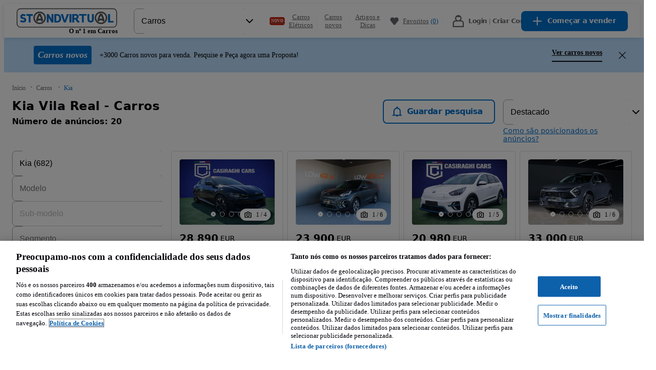

--- FILE ---
content_type: text/javascript
request_url: https://statics.standvirtual.com/optimus-storage/s/_next/static/Vrf_AuKqp1_fgnGW5-aL7/_buildManifest.js
body_size: 7064
content:
self.__BUILD_MANIFEST=function(a,s,c,e,t,n,i,o,d,u,r,p,b,l,h,f,g,k,j,m,v,w,_,y,I,x,L,q,B,F,A,z,D,S,E,M,N,T,U,C,H,R,P,G,J,K,O,Q,V,W,X,Y,Z,$,aa,as,ac,ae,at,an,ai,ao,ad,au,ar,ap,ab,al,ah,af,ag,ak,aj,am,av,aw,a_,ay,aI,ax,aL,aq,aB,aF,aA,az,aD,aS,aE,aM,aN,aT,aU,aC,aH,aR,aP,aG,aJ,aK,aO,aQ,aV,aW,aX,aY,aZ,a$,a5,a1,a4,a3,a8,a9,a2,a0,a7,a6,sa,ss,sc,se,st){return{__rewrites:{afterFiles:[],beforeFiles:[{has:U,source:"//statics.standvirtual.com/optimus-storage/s//_next/:path+",destination:"/_next/:path+"},{has:[{type:aL,value:aq},{type:aB,key:aF,value:aA}],source:"/:nextInternalLocale(pt)/robots.txt",destination:"/:nextInternalLocale/api/business-site-robots"},{has:[{type:aL,value:aq},{type:aB,key:aF,value:aA}],source:"/:nextInternalLocale(pt)/sitemap.xml",destination:"/:nextInternalLocale/api/business-site-sitemap"},{has:[{type:aL,value:aq},{type:aB,key:aF,value:aA}],source:"/:nextInternalLocale(pt)/:path*",destination:"/:nextInternalLocale/business-site/:subdomain/:path*"},{has:U,source:"/:nextInternalLocale(pt)/osobowe/nowe/:brand-store/:model*",destination:az},{has:U,source:"/:nextInternalLocale(pt)/osobowe/nowe/oferty/:brand/:model*",destination:aD},{has:U,source:"/:nextInternalLocale(pt)/osobowe/nowe/katalog",destination:aS},{has:U,source:"/:nextInternalLocale(pt)/osobowe/nowe/katalog/:brand",destination:aE},{has:U,source:"/:nextInternalLocale(pt)/autoturisme/nou/:brand-store/:model*",destination:az},{has:U,source:"/:nextInternalLocale(pt)/autoturisme/nou/oferte/:brand/:model*",destination:aD},{has:U,source:"/:nextInternalLocale(pt)/autoturisme/nou/catalog",destination:aS},{has:U,source:"/:nextInternalLocale(pt)/autoturisme/nou/catalog/:brand",destination:aE},{has:U,source:"/:nextInternalLocale(pt)/carros/novos/:brand-store/:model*",destination:az},{has:U,source:"/:nextInternalLocale(pt)/carros/novos/ofertas/:brand/:model*",destination:aD},{has:U,source:"/:nextInternalLocale(pt)/carros/novos/catalogo",destination:aS},{has:U,source:"/:nextInternalLocale(pt)/carros/novos/catalogo/:brand",destination:aE}],fallback:[]},__routerFilterStatic:{numItems:0,errorRate:1e-4,numBits:0,numHashes:null,bitArray:[]},__routerFilterDynamic:{numItems:a_,errorRate:1e-4,numBits:a_,numHashes:null,bitArray:[]},"/":[a,s,i,r,E,R,W,"static/chunks/32396-ff5ffefa52da73db.js",c,e,M,P,aM,"static/chunks/9940-928f43449676e51d.js","static/chunks/pages/index-44de805b138558de.js"],"/_error":[a,s,c,e,C,aM,aY,aZ,"static/chunks/pages/_error-a12ffffccf9f3dbc.js"],"/amplify-logout":[p,"static/chunks/79760-722a03ab157da03f.js","static/chunks/71802-2359b1ece7ccd28d.js","static/chunks/pages/amplify-logout-b26817c528195463.js"],"/anunciar":[a,s,c,e,a$,"static/chunks/pages/anunciar-655ad64a4109052d.js"],"/anunciar/selectcategory":[a,s,c,e,a$,"static/chunks/pages/anunciar/selectcategory-9dafe1fe4be69aad.js"],"/authentication":[p,"static/chunks/pages/authentication-8c7ae46c86be9e9f.js"],"/authentication/confirm":[a,s,i,c,e,"static/chunks/pages/authentication/confirm-e333d19b9d3be1e1.js"],"/authentication/forgotpassword":[ag,a,s,ak,c,e,"static/chunks/pages/authentication/forgotpassword-4660d26db9ffd01a.js"],"/authentication/forgotpassword/confirm":[ag,a,s,ak,c,e,"static/chunks/pages/authentication/forgotpassword/confirm-d939c3c1bad6b778.js"],"/authentication/forgotpassword/email-success":[a,s,c,e,"static/chunks/pages/authentication/forgotpassword/email-success-24745d164b8cf714.js"],"/authentication/forgotpassword/success":[a,s,c,e,"static/chunks/pages/authentication/forgotpassword/success-6d5699608294eede.js"],"/authentication/oauthverify":["static/chunks/pages/authentication/oauthverify-6fc677bb4141222e.js"],"/authentication/verification":[a,s,i,c,e,"static/chunks/pages/authentication/verification-ec90fd5c9cc9ed97.js"],"/autocaravanas/anunciar":[a,s,l,o,r,b,j,x,B,c,e,t,u,d,m,_,y,I,F,L,z,A,D,S,q,"static/chunks/pages/autocaravanas/anunciar-6937effa4655cb9b.js"],"/autocaravanas/anunciar/duplicate/[ad_id]":[a,s,l,o,r,b,j,x,B,c,e,t,u,d,m,_,y,I,F,L,z,A,D,S,q,"static/chunks/pages/autocaravanas/anunciar/duplicate/[ad_id]-e9b0205c7956a6ff.js"],"/autocaravanas/anunciar/edit/[id]":[a,s,l,o,r,b,j,x,B,c,e,t,u,d,m,_,y,I,F,L,z,A,D,S,q,"static/chunks/pages/autocaravanas/anunciar/edit/[id]-70293d8daaba677d.js"],"/autocaravanas/anuncio/[ad_id]":[a,s,n,i,o,b,j,E,G,K,c,e,d,M,N,J,T,H,O,X,aa,"static/chunks/pages/autocaravanas/anuncio/[ad_id]-ee9eb49bdb7b5947.js"],"/autocaravanas/[[...listing]]":[a,s,i,r,E,as,R,W,c,e,m,M,N,T,ac,P,ae,at,an,"static/chunks/pages/autocaravanas/[[...listing]]-bc3051d0d93d90d3.js"],"/avaliacao-do-carro":[a,s,c,e,_,y,I,a5,"static/chunks/pages/avaliacao-do-carro-93cf91582599a313.js"],"/barcos/anunciar":[a,s,l,o,r,b,j,x,B,c,e,t,u,d,m,_,y,I,F,L,z,A,D,S,q,"static/chunks/pages/barcos/anunciar-30a069df6dc5f1e0.js"],"/barcos/anunciar/duplicate/[ad_id]":[a,s,l,o,r,b,j,x,B,c,e,t,u,d,m,_,y,I,F,L,z,A,D,S,q,"static/chunks/pages/barcos/anunciar/duplicate/[ad_id]-986ee7301d12d0b7.js"],"/barcos/anunciar/edit/[id]":[a,s,l,o,r,b,j,x,B,c,e,t,u,d,m,_,y,I,F,L,z,A,D,S,q,"static/chunks/pages/barcos/anunciar/edit/[id]-72399bd098d505e5.js"],"/barcos/anuncio/[ad_id]":[a,s,n,i,o,b,j,E,G,K,c,e,d,M,N,J,T,H,O,X,aa,"static/chunks/pages/barcos/anuncio/[ad_id]-a7c690b5e578083e.js"],"/barcos/[[...listing]]":[a,s,i,r,E,as,R,W,c,e,m,M,N,T,ac,P,ae,at,an,"static/chunks/pages/barcos/[[...listing]]-ec01da5992a98da5.js"],"/business-site":[i,ai,aj,"static/chunks/pages/business-site-5536ac88ec9f23ec.js"],"/business-site/[subdomain]":[i,ai,aj,"static/chunks/pages/business-site/[subdomain]-1e1538d2dc1ac64e.js"],"/business-site/[subdomain]/about-us":[a,s,i,aN,c,e,m,J,H,C,ai,aj,aT,a1,"static/chunks/pages/business-site/[subdomain]/about-us-f8e716575d4fec05.js"],"/business-site/[subdomain]/contacts":[a,s,i,E,aN,c,e,J,H,C,ai,aj,aT,a4,"static/chunks/pages/business-site/[subdomain]/contacts-3de0b05368cbc1c0.js"],"/business-site/[subdomain]/inventory":[a,s,i,am,aN,"static/chunks/74253-ddf32c6083c322d2.js",c,e,m,_,M,J,C,ai,aj,aT,a1,a4,"static/chunks/pages/business-site/[subdomain]/inventory-d690675215e21404.js"],"/business-site/[subdomain]/reviews":[ai,"static/chunks/pages/business-site/[subdomain]/reviews-5a6eccd82dc09cf2.js"],"/carros/anunciar":[a,s,l,o,r,b,j,x,B,c,e,t,u,d,m,_,y,I,F,L,z,A,D,S,q,"static/chunks/pages/carros/anunciar-fe3e733aaab705eb.js"],"/carros/anunciar/duplicate/[ad_id]":[a,s,l,o,r,b,j,x,B,c,e,t,u,d,m,_,y,I,F,L,z,A,D,S,q,"static/chunks/pages/carros/anunciar/duplicate/[ad_id]-584af60fe70ca1d4.js"],"/carros/anunciar/edit/[id]":[a,s,l,o,r,b,j,x,B,c,e,t,u,d,m,_,y,I,F,L,z,A,D,S,q,"static/chunks/pages/carros/anunciar/edit/[id]-f0b98c489491b5d4.js"],"/carros/anuncio/[ad_id]":[a,s,n,i,o,b,j,E,G,K,c,e,d,M,N,J,T,H,O,X,aa,"static/chunks/pages/carros/anuncio/[ad_id]-b203f4c85787cf6a.js"],"/carros/[[...listing]]":[a,s,i,r,E,as,R,W,c,e,m,M,N,T,ac,P,ae,at,an,"static/chunks/pages/carros/[[...listing]]-8d648991e4872118.js"],"/carros-eletricos":[a,s,c,e,C,"static/chunks/pages/carros-eletricos-60ec8d214c323e24.js"],"/classificar-vendedor/[id]":[a,am,ay,aU,a3,"static/chunks/pages/classificar-vendedor/[id]-e39bc20082779c8a.js"],"/comerciais/anunciar":[a,s,l,o,r,b,j,x,B,c,e,t,u,d,m,_,y,I,F,L,z,A,D,S,q,"static/chunks/pages/comerciais/anunciar-d8965b5a8989b46b.js"],"/comerciais/anunciar/duplicate/[ad_id]":[a,s,l,o,r,b,j,x,B,c,e,t,u,d,m,_,y,I,F,L,z,A,D,S,q,"static/chunks/pages/comerciais/anunciar/duplicate/[ad_id]-1fbe280ae5c9ea89.js"],"/comerciais/anunciar/edit/[id]":[a,s,l,o,r,b,j,x,B,c,e,t,u,d,m,_,y,I,F,L,z,A,D,S,q,"static/chunks/pages/comerciais/anunciar/edit/[id]-3c2e593ca2d98f87.js"],"/comerciais/anuncio/[ad_id]":[a,s,n,i,o,b,j,E,G,K,c,e,d,M,N,J,T,H,O,X,aa,"static/chunks/pages/comerciais/anuncio/[ad_id]-f7045f6d2b7bde22.js"],"/comerciais/[[...listing]]":[a,s,i,r,E,as,R,W,c,e,m,M,N,T,ac,P,ae,at,an,"static/chunks/pages/comerciais/[[...listing]]-401ae2d94a0451e4.js"],"/confirmation/abuse-report/[hash]":[a,s,c,e,"static/chunks/pages/confirmation/abuse-report/[hash]-911862af0aa2e50c.js"],"/contapessoal":[a,s,n,i,l,p,o,h,Y,ao,Q,Z,ad,au,ah,c,e,t,u,d,f,g,v,k,w,V,ar,ap,ab,al,af,$,"static/chunks/pages/contapessoal-89bec0e0818e39da.js"],"/contapessoal/active":[a,s,n,i,l,p,o,h,Y,ao,Q,Z,ad,au,ah,c,e,t,u,d,f,g,v,k,w,V,ar,ap,ab,al,af,$,"static/chunks/pages/contapessoal/active-ed5a6c2cb9b2ed84.js"],"/contapessoal/archive":[a,s,n,i,l,p,o,h,Y,ao,Q,Z,ad,au,ah,c,e,t,u,d,f,g,v,k,w,V,ar,ap,ab,al,af,$,"static/chunks/pages/contapessoal/archive-ff97b98a652e0d94.js"],"/contapessoal/avaliacoes":[a8,a9,a,s,n,p,h,aC,a2,c,e,t,u,f,g,v,k,w,aU,a0,"static/chunks/35346-c27f1dc5b40d94ea.js","static/chunks/pages/contapessoal/avaliacoes-78738bf2ddbf8b77.js"],"/contapessoal/avaliacoes/qrcode":[a8,a9,a,s,n,p,h,a2,c,e,t,g,a0,"static/chunks/pages/contapessoal/avaliacoes/qrcode-4c7eb2b7ee66fad1.js"],"/contapessoal/benefits/[tab]":[a,s,n,i,p,h,c,e,t,f,g,v,k,w,a7,"static/chunks/pages/contapessoal/benefits/[tab]-f490c55fda3e324e.js"],"/contapessoal/business-site-backoffice":[a,s,i,x,c,e,t,u,_,y,L,C,ai,q,"static/chunks/pages/contapessoal/business-site-backoffice-883ffdb3a6e04e11.js"],"/contapessoal/calls":[a,s,n,p,h,Y,Z,au,"static/chunks/79328-5fc31f9ae14ec0b0.js",c,e,t,f,g,v,k,w,al,av,aH,a6,$,"static/chunks/pages/contapessoal/calls-ddcaf026b3ace45e.js"],"/contapessoal/compras/avaliador":[a,s,n,l,p,o,b,h,j,x,B,c,e,t,u,d,f,g,v,k,w,_,y,I,F,L,A,q,"static/chunks/pages/contapessoal/compras/avaliador-1f300a0f59361749.js"],"/contapessoal/compras/mercado":[a,s,n,p,r,h,E,R,"static/chunks/70963-0e2601f2cf8cba3d.js",c,e,t,f,g,v,k,w,M,P,"static/chunks/pages/contapessoal/compras/mercado-6c1b2fd0e471c382.js"],"/contapessoal/dashboard":[a,s,n,p,h,Y,Z,c,e,t,f,g,v,k,w,ab,$,"static/chunks/pages/contapessoal/dashboard-5be198f85591bd18.js"],"/contapessoal/dealerwallet":[a,s,n,p,h,c,e,t,f,g,v,k,w,"static/chunks/pages/contapessoal/dealerwallet-b59f0e11ff615383.js"],"/contapessoal/draft":[a,s,n,i,l,p,o,h,Y,ao,Q,Z,ad,au,ah,c,e,t,u,d,f,g,v,k,w,V,ar,ap,ab,al,af,$,"static/chunks/pages/contapessoal/draft-0efcdf1b138dc1db.js"],"/contapessoal/inventory-management":[a,s,n,p,h,c,e,t,f,g,v,k,w,ap,"static/chunks/pages/contapessoal/inventory-management-281d8d2ebf2bd62e.js"],"/contapessoal/leads":[a,s,n,p,h,c,e,t,f,g,v,k,w,"static/chunks/pages/contapessoal/leads-0742bf872ce98328.js"],"/contapessoal/leads-from-favs":[a,s,n,p,h,c,e,t,f,g,v,k,w,aw,"static/chunks/pages/contapessoal/leads-from-favs-ae63501528ddda53.js"],"/contapessoal/leads-management":[a,s,n,p,h,"static/chunks/35039-37049c218960d0af.js",c,e,t,f,g,v,k,w,aH,a6,"static/chunks/pages/contapessoal/leads-management-ef2dd7ea43d548bd.js"],"/contapessoal/messages":[a,s,n,p,h,aR,ay,aP,c,e,t,f,g,v,k,w,H,aG,av,aJ,"static/chunks/pages/contapessoal/messages-134692cbdd5bdd53.js"],"/contapessoal/messages/[tab]":[a,s,n,p,h,aR,ay,aP,c,e,t,f,g,v,k,w,H,aG,av,aJ,"static/chunks/pages/contapessoal/messages/[tab]-52cb32062aebbc69.js"],"/contapessoal/messages/[tab]/[conversationId]":[a,s,n,p,h,aR,ay,aP,c,e,t,f,g,v,k,w,H,aG,av,aJ,"static/chunks/pages/contapessoal/messages/[tab]/[conversationId]-56b08c2403eec01d.js"],"/contapessoal/moderated":[a,s,n,i,l,p,o,h,Y,ao,Q,Z,ad,au,ah,c,e,t,u,d,f,g,v,k,w,V,ar,ap,ab,al,af,$,"static/chunks/pages/contapessoal/moderated-7e23a2e240142091.js"],"/contapessoal/movimentos":[a,s,n,i,l,p,h,c,e,t,f,g,v,k,w,sa,"static/chunks/59645-78f693921fc1540b.js","static/chunks/96389-f2e851abe2a4d3a7.js","static/chunks/pages/contapessoal/movimentos-6c4a413f10e7499a.js"],"/contapessoal/new-cars-leads":[a,s,n,p,h,c,e,t,f,g,v,k,w,aH,"static/chunks/pages/contapessoal/new-cars-leads-aa8657f8d82cbfbc.js"],"/contapessoal/new-packaging":["static/chunks/pages/contapessoal/new-packaging-f08d12b6d099c72f.js"],"/contapessoal/new-packaging/calculator":["static/chunks/pages/contapessoal/new-packaging/calculator-9f49992b09d754db.js"],"/contapessoal/newinvoices":[a,s,n,i,p,h,c,e,t,f,g,v,k,w,sa,"static/chunks/pages/contapessoal/newinvoices-3470cf9795c41236.js"],"/contapessoal/package-comparison":[a,s,c,e,u,"static/chunks/pages/contapessoal/package-comparison-5033a36bb5355807.js"],"/contapessoal/pagamentos-e-entregas":[a,s,n,p,h,c,e,t,f,g,v,k,w,aw,ss,"static/chunks/pages/contapessoal/pagamentos-e-entregas-afd468ba63ef84fb.js"],"/contapessoal/pending-approval":[a,s,c,e,"static/chunks/pages/contapessoal/pending-approval-0b80542f90614ca0.js"],"/contapessoal/preferences":[ag,a,s,n,p,h,ak,c,e,t,f,g,v,k,w,aw,ss,"static/chunks/pages/contapessoal/preferences-f2cb096648c38646.js"],"/contapessoal/profile":[a,s,n,p,h,G,aI,ax,aK,c,e,t,f,g,v,k,w,aw,"static/chunks/pages/contapessoal/profile-84b8a5e7c180aef3.js"],"/contapessoal/subscriptions/[tab]":[a,s,n,i,p,h,c,e,t,f,g,v,k,w,a7,"static/chunks/pages/contapessoal/subscriptions/[tab]-fad44f325c47a299.js"],"/contapessoal/user-administration":[a,s,n,p,h,c,e,t,f,g,v,k,w,aw,"static/chunks/pages/contapessoal/user-administration-ecebe91a24c29ddc.js"],"/contapessoal/waiting":[a,s,n,i,l,p,o,h,Y,ao,Q,Z,ad,au,ah,c,e,t,u,d,f,g,v,k,w,V,ar,ap,ab,al,af,$,"static/chunks/pages/contapessoal/waiting-06daad9033299a7f.js"],"/delete-account":[a,s,c,e,"static/chunks/pages/delete-account-6bfe07417c1177cf.js"],"/destaques":[a,s,i,c,e,"static/chunks/pages/destaques-9b68c3dfe4a61d9d.js"],"/favoritos":[a,s,i,aC,"static/chunks/20153-de8f90635068a0e1.js",c,e,N,C,aO,"static/chunks/pages/favoritos-81a64e79bc2eb941.js"],"/financiamento":[a,s,n,i,"static/chunks/95513-a12727cfe07ed071.js",c,e,C,X,"static/chunks/pages/financiamento-85495430548c481b.js"],"/financiamento/redirect/[entrypoint]":["static/chunks/pages/financiamento/redirect/[entrypoint]-1ec75779c285f2f5.js"],"/homepage-advert-search-summary":[M,"static/chunks/pages/homepage-advert-search-summary-52fcb883d9b84073.js"],"/inspecao/detalhes-contacto/[id]":[ag,a,s,n,ak,am,c,e,C,"static/chunks/pages/inspecao/detalhes-contacto/[id]-a61fd1ca184af39f.js"],"/inspecao/pedido-enviado/[id]":[a,s,c,e,"static/chunks/pages/inspecao/pedido-enviado/[id]-7b77243219dbb0e9.js"],"/inspecao/[id]":[s,n,sc,"static/chunks/pages/inspecao/[id]-f0762bc438335cc7.js"],"/logout":["static/chunks/pages/logout-249f215bba7945bf.js"],"/menu":[a,f,k,"static/chunks/pages/menu-95b8e7107eb0bc6d.js"],"/motos/anunciar":[a,s,l,o,r,b,j,x,B,c,e,t,u,d,m,_,y,I,F,L,z,A,D,S,q,"static/chunks/pages/motos/anunciar-aabe5c0f659692af.js"],"/motos/anunciar/duplicate/[ad_id]":[a,s,l,o,r,b,j,x,B,c,e,t,u,d,m,_,y,I,F,L,z,A,D,S,q,"static/chunks/pages/motos/anunciar/duplicate/[ad_id]-e19b6a74e5c70962.js"],"/motos/anunciar/edit/[id]":[a,s,l,o,r,b,j,x,B,c,e,t,u,d,m,_,y,I,F,L,z,A,D,S,q,"static/chunks/pages/motos/anunciar/edit/[id]-264df17809d609ea.js"],"/motos/anuncio/[ad_id]":[a,s,n,i,o,b,j,E,G,K,c,e,d,M,N,J,T,H,O,X,aa,"static/chunks/pages/motos/anuncio/[ad_id]-02c2908d4487f43e.js"],"/motos/[[...listing]]":[a,s,i,r,E,as,R,W,c,e,m,M,N,T,ac,P,ae,at,an,"static/chunks/pages/motos/[[...listing]]-f31de9e932f099be.js"],"/multi-user/register":[ag,a,s,aI,ak,ax,"static/chunks/pages/multi-user/register-23b3caae08f87eec.js"],"/multi-user/register-confirmation":[s,"static/chunks/pages/multi-user/register-confirmation-1433cc9f8fa6bba8.js"],"/new-cars/catalog/[[...params]]":[a,s,i,r,aQ,c,e,aV,"static/chunks/pages/new-cars/catalog/[[...params]]-5d86e66ca1249e6c.js"],"/new-cars/offers/[[...params]]":[a,s,n,i,b,G,K,aI,ax,aK,aQ,c,e,O,aV,se,"static/chunks/pages/new-cars/offers/[[...params]]-2e34002e28ec65d9.js"],"/new-cars/[[...params]]":[a,s,n,i,b,G,K,aI,ax,aK,aQ,c,e,O,aV,se,"static/chunks/pages/new-cars/[[...params]]-c092b648a649956c.js"],"/pagamento/new-confirmation":[a,s,i,c,e,"static/chunks/pages/pagamento/new-confirmation-20606b0478ab9820.js"],"/pagamento/new-payment":[a,i,Q,u,V,st,"static/chunks/pages/pagamento/new-payment-5fae745260544bd9.js"],"/pagamento/payment/error":[a,s,c,e,"static/chunks/pages/pagamento/payment/error-502d3f99b8bbcad1.js"],"/pagamento/payment/inspection/[...id]":[a,s,i,l,ao,Q,ad,"static/chunks/60766-fa09fa61566fc31d.js",u,V,ar,"static/chunks/1899-b5d0294928494e24.js","static/chunks/53838-85e685d83f1e44e1.js","static/chunks/41705-09cb4f4908451496.js","static/chunks/54977-0e55adeca075808b.js",sc,"static/chunks/pages/pagamento/payment/inspection/[...id]-bd7ca0cc96303ca2.js"],"/pagamento/payment/[...mode]":[a,i,Q,u,V,st,"static/chunks/pages/pagamento/payment/[...mode]-3a69eab5257916b5.js"],"/pecas/anunciar":[a,s,l,o,r,b,j,x,B,c,e,t,u,d,m,_,y,I,F,L,z,A,D,S,q,"static/chunks/pages/pecas/anunciar-069b9574c2d05616.js"],"/pecas/anunciar/duplicate/[ad_id]":[a,s,l,o,r,b,j,x,B,c,e,t,u,d,m,_,y,I,F,L,z,A,D,S,q,"static/chunks/pages/pecas/anunciar/duplicate/[ad_id]-bf2cef1dedb6903c.js"],"/pecas/anunciar/edit/[id]":[a,s,l,o,r,b,j,x,B,c,e,t,u,d,m,_,y,I,F,L,z,A,D,S,q,"static/chunks/pages/pecas/anunciar/edit/[id]-278ceca6197c8e74.js"],"/pecas/anuncio/[ad_id]":[a,s,n,i,o,b,j,E,G,K,c,e,d,M,N,J,T,H,O,X,aa,"static/chunks/pages/pecas/anuncio/[ad_id]-ac2dc81bd98991c7.js"],"/pecas/[[...listing]]":[a,s,i,r,E,as,R,W,c,e,m,M,N,T,ac,P,ae,at,an,"static/chunks/pages/pecas/[[...listing]]-7359a6f34c25921d.js"],"/pesados/anunciar":[a,s,l,o,r,b,j,x,B,c,e,t,u,d,m,_,y,I,F,L,z,A,D,S,q,"static/chunks/pages/pesados/anunciar-53b11d9bde337079.js"],"/pesados/anunciar/duplicate/[ad_id]":[a,s,l,o,r,b,j,x,B,c,e,t,u,d,m,_,y,I,F,L,z,A,D,S,q,"static/chunks/pages/pesados/anunciar/duplicate/[ad_id]-c7eff8bcc389cc15.js"],"/pesados/anunciar/edit/[id]":[a,s,l,o,r,b,j,x,B,c,e,t,u,d,m,_,y,I,F,L,z,A,D,S,q,"static/chunks/pages/pesados/anunciar/edit/[id]-b49552f0d5e5f3a6.js"],"/pesados/anuncio/[ad_id]":[a,s,n,i,o,b,j,E,G,K,c,e,d,M,N,J,T,H,O,X,aa,"static/chunks/pages/pesados/anuncio/[ad_id]-6a3a74e82c38007f.js"],"/pesados/[[...listing]]":[a,s,i,r,E,as,R,W,c,e,m,M,N,T,ac,P,ae,at,an,"static/chunks/pages/pesados/[[...listing]]-99a6331c7a9c8a71.js"],"/pesquisas-firstview-guardadas":[a,s,c,e,C,aO,"static/chunks/pages/pesquisas-firstview-guardadas-8da61fc0d5792e04.js"],"/pesquisas-guardadas":[a,s,aC,c,e,aO,"static/chunks/pages/pesquisas-guardadas-269b5f179b1276d0.js"],"/pesquisas-guardadas/unsubscribe/[hash]":[a,s,c,e,"static/chunks/pages/pesquisas-guardadas/unsubscribe/[hash]-7ec64836daf398c9.js"],"/post-login":["static/chunks/pages/post-login-df2c743bce26a875.js"],"/professionals-listing":[a,s,n,p,r,h,E,R,am,"static/chunks/42550-2795f0d70dd88eab.js",c,e,t,f,g,v,k,w,P,av,"static/chunks/pages/professionals-listing-b2fa197fb4ba196c.js"],"/seller-review/[id]":[a,s,n,am,c,e,C,aU,a3,"static/chunks/pages/seller-review/[id]-f54a90aac60172de.js"],"/test-client-error-screen":[a,s,c,e,C,"static/chunks/pages/test-client-error-screen-4420ff307189c9d7.js"],"/test-inactive-ad":[a,s,c,e,C,aM,aY,aZ,"static/chunks/pages/test-inactive-ad-f7596605623b710b.js"],"/test-ot":["static/chunks/pages/test-ot-6f8df26518ad2c73.js"],"/test-ot-lazy":["static/chunks/pages/test-ot-lazy-bc0461cc9cd2b2d0.js"],"/test-ot-transition":["static/chunks/pages/test-ot-transition-b487f48c2fc25ebc.js"],"/test-page-navigation":[a,"static/chunks/pages/test-page-navigation-002aa4eedc3bf776.js"],"/typography-sample":["static/chunks/pages/typography-sample-f6c35577980ba7f8.js"],"/vehicle-history-report/provider":[a,s,c,e,"static/chunks/pages/vehicle-history-report/provider-2e35762f1338707a.js"],"/vender":[a,s,c,e,_,y,I,z,a5,"static/chunks/listing-car-valuation-a95447fb92dfaaf1.js","static/chunks/pages/vender-0708679329109f9a.js"],"/video2ad/analysis-status/[sourceId]":[a,s,n,l,p,o,r,b,h,j,x,B,c,e,t,u,d,f,g,v,k,w,_,y,I,F,L,A,D,q,"static/chunks/pages/video2ad/analysis-status/[sourceId]-a4f35d5c7dcd2f92.js"],sortedPages:["/","/_app","/_error","/amplify-logout","/anunciar","/anunciar/selectcategory","/authentication","/authentication/confirm","/authentication/forgotpassword","/authentication/forgotpassword/confirm","/authentication/forgotpassword/email-success","/authentication/forgotpassword/success","/authentication/oauthverify","/authentication/verification","/autocaravanas/anunciar","/autocaravanas/anunciar/duplicate/[ad_id]","/autocaravanas/anunciar/edit/[id]","/autocaravanas/anuncio/[ad_id]","/autocaravanas/[[...listing]]","/avaliacao-do-carro","/barcos/anunciar","/barcos/anunciar/duplicate/[ad_id]","/barcos/anunciar/edit/[id]","/barcos/anuncio/[ad_id]","/barcos/[[...listing]]","/business-site","/business-site/[subdomain]","/business-site/[subdomain]/about-us","/business-site/[subdomain]/contacts","/business-site/[subdomain]/inventory","/business-site/[subdomain]/reviews","/carros/anunciar","/carros/anunciar/duplicate/[ad_id]","/carros/anunciar/edit/[id]","/carros/anuncio/[ad_id]","/carros/[[...listing]]","/carros-eletricos","/classificar-vendedor/[id]","/comerciais/anunciar","/comerciais/anunciar/duplicate/[ad_id]","/comerciais/anunciar/edit/[id]","/comerciais/anuncio/[ad_id]","/comerciais/[[...listing]]","/confirmation/abuse-report/[hash]","/contapessoal","/contapessoal/active","/contapessoal/archive","/contapessoal/avaliacoes","/contapessoal/avaliacoes/qrcode","/contapessoal/benefits/[tab]","/contapessoal/business-site-backoffice","/contapessoal/calls","/contapessoal/compras/avaliador","/contapessoal/compras/mercado","/contapessoal/dashboard","/contapessoal/dealerwallet","/contapessoal/draft","/contapessoal/inventory-management","/contapessoal/leads","/contapessoal/leads-from-favs","/contapessoal/leads-management","/contapessoal/messages","/contapessoal/messages/[tab]","/contapessoal/messages/[tab]/[conversationId]","/contapessoal/moderated","/contapessoal/movimentos","/contapessoal/new-cars-leads","/contapessoal/new-packaging","/contapessoal/new-packaging/calculator","/contapessoal/newinvoices","/contapessoal/package-comparison","/contapessoal/pagamentos-e-entregas","/contapessoal/pending-approval","/contapessoal/preferences","/contapessoal/profile","/contapessoal/subscriptions/[tab]","/contapessoal/user-administration","/contapessoal/waiting","/delete-account","/destaques","/favoritos","/financiamento","/financiamento/redirect/[entrypoint]","/homepage-advert-search-summary","/inspecao/detalhes-contacto/[id]","/inspecao/pedido-enviado/[id]","/inspecao/[id]","/logout","/menu","/motos/anunciar","/motos/anunciar/duplicate/[ad_id]","/motos/anunciar/edit/[id]","/motos/anuncio/[ad_id]","/motos/[[...listing]]","/multi-user/register","/multi-user/register-confirmation","/new-cars/catalog/[[...params]]","/new-cars/offers/[[...params]]","/new-cars/[[...params]]","/pagamento/new-confirmation","/pagamento/new-payment","/pagamento/payment/error","/pagamento/payment/inspection/[...id]","/pagamento/payment/[...mode]","/pecas/anunciar","/pecas/anunciar/duplicate/[ad_id]","/pecas/anunciar/edit/[id]","/pecas/anuncio/[ad_id]","/pecas/[[...listing]]","/pesados/anunciar","/pesados/anunciar/duplicate/[ad_id]","/pesados/anunciar/edit/[id]","/pesados/anuncio/[ad_id]","/pesados/[[...listing]]","/pesquisas-firstview-guardadas","/pesquisas-guardadas","/pesquisas-guardadas/unsubscribe/[hash]","/post-login","/professionals-listing","/seller-review/[id]","/test-client-error-screen","/test-inactive-ad","/test-ot","/test-ot-lazy","/test-ot-transition","/test-page-navigation","/typography-sample","/vehicle-history-report/provider","/vender","/video2ad/analysis-status/[sourceId]"]}}("static/chunks/95597-3ccb546f68001fb1.js","static/chunks/94358-adaac845ab0096e9.js","static/chunks/83432-9f1f062225b2f4b8.js","static/chunks/10639-0801efd4fe3fcdf0.js","static/chunks/44640-5b7374630919aea6.js","static/chunks/11534-d33a8a2b4baa5431.js","static/chunks/88447-505539c2807ace58.js","static/chunks/95899-a332c6ad60711492.js","static/chunks/86030-1bc9985127b58ecd.js","static/chunks/83213-da54f0a12226c6c4.js","static/chunks/55194-379799a661e5220b.js","static/chunks/51903-dba17fb4c62cfbc7.js","static/chunks/41397-80a6a94517986b53.js","static/chunks/66791-eb02c6f8ba008b63.js","static/chunks/96123-e73f6e77c72f52b0.js","static/chunks/27762-fba1b6cb53201358.js","static/chunks/26425-45bc84c48d74cacf.js","static/chunks/23032-f31e85dc99856169.js","static/chunks/81715-fec32aa2f97eb81c.js","static/chunks/69281-0e86ec86f1b9c630.js","static/chunks/25026-9263112151665e03.js","static/chunks/9077-6f02c3f289ed9f66.js","static/chunks/6723-52b9a50f8ca61fc4.js","static/chunks/45422-d0db7caa522225cc.js","static/chunks/21609-bf67f2a77902ad9f.js","static/chunks/20240-f365d816010c2a14.js","static/chunks/57529-772bb0706dad82c3.js","static/css/aef06963626c881e.css","static/chunks/63652-499cff366aec17fa.js","static/chunks/18704-ec8d60cf18f40906.js","static/chunks/96896-dc810b57516e9213.js","static/chunks/36742-d0bebd06a1cbcca3.js","static/chunks/58221-0af38a7ea21c8981.js","static/chunks/32073-ea099bfc23f54ab9.js","static/chunks/8561-58b4acd373af4d94.js","static/chunks/4338-d0b3d060b779de9b.js","static/chunks/99354-15a66028e69796ce.js","static/chunks/82833-3040a869c9c3a242.js",void 0,"static/chunks/33425-4ad52994aafa4293.js","static/chunks/26302-7b5909cbdf31a7aa.js","static/chunks/55913-bb3317bdfadce6d6.js","static/chunks/40873-0ca9ea1703ffd1bd.js","static/chunks/79013-32a6b839c3f5963b.js","static/chunks/42758-9a663c35a88c39cb.js","static/chunks/74464-25b0024c1a1c61a1.js","static/chunks/42965-7f2b7563d2ec590f.js","static/chunks/21240-e0361daf7db48b8b.js","static/chunks/84116-7a8f84894a62c197.js","static/chunks/63713-b4bdb4031bc2c792.js","static/chunks/1035-1d03398360adc4b7.js","static/chunks/73003-30fbe6e663d48742.js","static/chunks/54945-aa328ea8012a54a0.js","static/css/de288be07821200b.css","static/chunks/63223-1b54e0a679ca8ace.js","static/chunks/16745-44cf059b02ce1157.js","static/chunks/85916-6fb650d4b31b7c45.js","static/chunks/98444-70d3f99ace846f74.js","static/chunks/68537-0fea76007ba663d7.js","static/chunks/51760-821ea81925206425.js","static/chunks/27519-17f314b62c8fef65.js","static/chunks/56024-c69a3c9a9a299169.js","static/chunks/59704-e1db4142599abcb7.js","static/chunks/68299-b2e83702b9676ddb.js","static/chunks/18393-268bacd2548e143a.js","static/chunks/51398-9a92beb35d4d96e6.js","static/chunks/16716-fdbe4046f94acd54.js","static/chunks/78463-e5a70ca7a15e781d.js","static/chunks/72195-e4c17d3239d318dd.js","static/chunks/55284-6b20845765e74dc9.js","static/chunks/0aace82d-2d1fd5593d5471b3.js","static/chunks/3413-91adc7ba7989ea3c.js","static/chunks/29191-d6806ae6fced07d3.js","static/chunks/97771-8d2da39926273fe2.js","static/chunks/29498-0b95d9a388959318.js","static/chunks/38862-6f93a21116dc5bb9.js",0,"static/chunks/92261-86e0fa7d6d3c48df.js","static/chunks/20003-9472381397783c56.js","static/chunks/89108-7ea458c4deba7e27.js","host","(?<subdomain>[A-z0-9-]{0,65}).(?:stg.)?(?:standvirtual.com|otomoto.pl|autovit.ro)","header","x-business-site","true","/:nextInternalLocale/new-cars/:brand/:model*","/:nextInternalLocale/new-cars/offers/:brand/:model*","/:nextInternalLocale/new-cars/catalog","/:nextInternalLocale/new-cars/catalog/:brand","static/chunks/29633-4aeb27262176e6ef.js","static/chunks/29078-64467f0aa6b09270.js","static/chunks/79325-82f19fd68c6e9701.js","static/chunks/78540-d035a2d45a894a45.js","static/chunks/25521-b669497c3e889d42.js","static/chunks/77785-ccc3e120b80d7b38.js","static/chunks/13565-e84612e08570addf.js","static/chunks/46187-86ebce226ec5308a.js","static/chunks/14524-d80d9baae0acd6b9.js","static/chunks/7670-3124e2283b3dfcac.js","static/chunks/85267-cfd450d8dae86287.js","static/chunks/10005-eab98a50f16b6704.js","static/chunks/36362-66456b226de8a332.js","static/chunks/21889-615c1685b9222df1.js",1e-4,null,"static/chunks/50485-3fb673a4f6f59b6a.js","static/chunks/72727-99b55dc9cd4e7821.js","static/chunks/41375-563f1434dcb946b7.js","static/chunks/81463-4719786b0e590a59.js","static/chunks/83053-71f88dd0c46bc1f7.js","static/chunks/7391-bc25d730a02fe4c9.js","static/chunks/68423-58270c93d4acac36.js","static/chunks/8daa54c6-f8f5b7dfefc17141.js","static/chunks/bd9c1edd-4d53f3bbe57f9861.js","static/chunks/93207-aa30ead81edcd097.js","static/chunks/60452-a6d8c0f02d785785.js","static/chunks/18526-fda3fe2f27f2d53f.js","static/chunks/34857-4d06ed868ac54f07.js","static/chunks/86468-e49a6062f1870043.js","static/chunks/15364-4534b74839b2be78.js","static/chunks/81520-a022c57b533343ff.js","static/chunks/16363-191ee92bc1407a3c.js","static/chunks/73540-0dfe8f8cfc514a80.js"),self.__BUILD_MANIFEST_CB&&self.__BUILD_MANIFEST_CB();

--- FILE ---
content_type: text/javascript
request_url: https://statics.standvirtual.com/optimus-storage/s/_next/static/chunks/23843.b6c20d0f9c919e84.js
body_size: 62394
content:
try{!function(){var e="undefined"!=typeof window?window:"undefined"!=typeof global?global:"undefined"!=typeof globalThis?globalThis:"undefined"!=typeof self?self:{},n=(new e.Error).stack;n&&(e._sentryDebugIds=e._sentryDebugIds||{},e._sentryDebugIds[n]="fa964370-0a89-47bf-b443-18b7beec63fa",e._sentryDebugIdIdentifier="sentry-dbid-fa964370-0a89-47bf-b443-18b7beec63fa")}()}catch(e){}(self.webpackChunk_N_E=self.webpackChunk_N_E||[]).push([[23843],{1033:(e,n,r)=>{"use strict";r.d(n,{A:()=>u});var t={};r.r(t),r.d(t,{execute:()=>d});var i=r(14501);class a extends Error{}var l=r(4291),o=r(51503),s=(0,i.UG)("\n    mutation dealerFinancingEntryPointSettings(\n      $context: FinancingContextInput!\n      $adverts: [DealerFinancingEntrypointSettingsAdvert!]!\n      $entrypoints: [FinancingEntryPoint!]!\n    ) {\n      dealerFinancingEntryPointSettings(\n        context: $context\n        adverts: $adverts\n        entrypoints: $entrypoints\n      ) {\n        ...DealerFinancingEntrypointSettings_Fragment\n        ...FinancingHubTechnicalError_Fragment\n      }\n    }\n  ",[l.g,o.K]),c="[dealer financing entrypoint settings]",d=async e=>{var n=e.client,r=e.adverts,t=e.entrypoints,l=e.advertParams;if(!n)throw new a("".concat(c," client not defined"));var d=function(e){var n,r,t,i,a=e.adverts,l=e.advertParams,o=l&&(i=(null!=(t=null==(r=l.catalog_urn)||null==(n=r.values[0])?void 0:n.value)?t:"").match(/eurotax-(\d+)$/))&&i.length>1?i[1]:void 0;return(null!=a?a:[]).map(e=>{var n;return{advertId:e.advertId,advertPrice:e.advertPrice,advertYear:e.advertYear,advertVehicleCode:null!=(n=e.advertVehicleCode)?n:o,sellerUUID:e.sellerUUID,standId:e.standId}})}({adverts:r,advertParams:l}),u=await n.mutation(s,{context:{currency:"EUR",platform:"WEB",language:"PT"},adverts:d,entrypoints:t});return(e=>{var n=e.error,r=e.data;if(n||!r)return!0;var t=r.dealerFinancingEntryPointSettings;return(null==t?void 0:t.__typename)!=="DealerFinancingEntrypointSettingsOutput"})(u)&&(e=>{var n=e.error,r=e.data;if(n||!r)throw new a("".concat(c," getOutput no data"));var t=r.dealerFinancingEntryPointSettings;if(!t)throw new a("".concat(c," handleResponseError dealerFinancingEntryPointSettings"),{cause:n||"unknown"});if("FinancingTechnicalError"===t.__typename){var l=(0,i.Bk)(o.K,t).message;throw new a(l,{cause:l})}})(u),u.data};let u=t},4859:(e,n,r)=>{"use strict";r.d(n,{aF:()=>w,rQ:()=>y});var t=r(49992),i=r(52918),a=r(13158),l=r(6364),o=r(17816),s=r(56969),c=r(18412),d=r(94266),u=r(29301),v=r(51824),p=r(80733),g=(0,l.Y)(c.Global,{styles:[{body:{overflow:"hidden"}}]}),m=(0,d.default)("div",{target:"e1vkdf8d0"})("align-items:center;background-color:rgb(0 0 0 / 80%);bottom:0;display:flex;flex-direction:column;height:100%;justify-content:flex-start;left:0;padding:",e=>e.mobileFullscreen?"0 16px":"16px",";position:fixed;right:0;top:0;z-index:",e=>e.theme.zIndices.modalBackdrop,";",e=>e.scrollable&&"\n            overflow-y: auto;\n        "," ",(0,v.variant)({variants:{center:{justifyContent:"center"},bottom:{justifyContent:"flex-end",padding:0}}})),h=(0,d.default)("div",{target:"e1vkdf8d1"})("display:flex;flex:",e=>e.mobileFullscreen?"1 0":void 0,";flex-direction:column;max-width:704px;width:100%;will-change:transform;",e=>{var n=e.theme;return"\n        z-index: ".concat(n.zIndices.modal,";\n        background-color: ").concat(n.colors["background-global-primary"],";\n    ")}," ",v.color,";",v.layout,";",v.space,";",v.position,";",v.border,";",v.flex,";"),f=(0,d.default)("div",{target:"e1vkdf8d2"})("padding:",e=>e.theme.space[24],";",v.color,";",v.space,";",v.layout,";",v.flex,";");f.defaultProps={color:"text-global-primary",flex:"1 1 100%"};var y=(0,d.default)("div",{target:"e1vkdf8d3"})("display:flex;flex-shrink:0;min-height:20px;padding:",e=>e.theme.space[24],";position:relative;& + div{padding-top:0;}",v.space,";",v.flexbox,";"),_=(0,d.default)("button",{target:"e1vkdf8d4"})("align-self:flex-end;background:none;border:none;color:inherit;cursor:pointer;display:inline-flex;padding:0;"),b=(0,o.F)()?e=>{var n,r,t,i,a=(0,s.c)(10),o=e.onClose,d=e.title,u=e.showCloseIcon,v=e.closeButtonType,g=void 0===v?"button":v;return d||u?(a[0]===Symbol.for("react.memo_cache_sentinel")?(n=(0,c.css)("flex:1;"),a[0]=n):n=a[0],a[1]!==d?(r=(0,l.Y)(p.H4,{css:n,children:d}),a[1]=d,a[2]=r):r=a[2],a[3]!==g||a[4]!==o||a[5]!==u?(t=u&&(0,l.Y)(_,{type:g,onClick:o,"aria-label":"Close",children:(0,l.Y)(p.USm,{size:20})}),a[3]=g,a[4]=o,a[5]=u,a[6]=t):t=a[6],a[7]!==r||a[8]!==t?(i=(0,l.FD)(y,{children:[r,t]}),a[7]=r,a[8]=t,a[9]=i):i=a[9],i):null}:e=>{var n=e.onClose,r=e.title,t=e.showCloseIcon,i=e.closeButtonType;return r||t?(0,l.FD)(y,{children:[(0,l.Y)(p.H4,{css:(0,c.css)("flex:1;"),children:r}),t&&(0,l.Y)(_,{type:void 0===i?"button":i,onClick:n,"aria-label":"Close",children:(0,l.Y)(p.USm,{size:20})})]}):null},k={0:"flex-start",1:"center",2:"flex-end"},C=(0,d.default)("footer",{target:"e1vkdf8d5"})("border-bottom-left-radius:",e=>e.theme.radii[4],";border-bottom-right-radius:",e=>e.theme.radii[4],";display:flex;padding:",e=>e.theme.space[24],";",e=>{var n=e.alignment;return"justify-content: ".concat(k[void 0===n?1:n])}," ",v.flexbox,";",v.color,";"),w=(0,o.F)()?e=>{var n,r,o,c,d,v,p,y,_,k,C,w,x,S,E,P,F,I,D,A,T,L,z=(0,s.c)(50);z[0]!==e?(d=(0,a._)(e,["onClose","showCloseIcon","title","position","children","maskClosable","closableOnEscPress","scrollable","bodyScrollable","mobileFullscreen","renderHeader","footer","backdropProps"]),p=e.onClose,y=e.showCloseIcon,S=e.title,_=e.position,n=e.children,c=e.maskClosable,r=e.closableOnEscPress,v=e.scrollable,k=e.bodyScrollable,C=e.mobileFullscreen,w=e.renderHeader,o=e.footer,x=e.backdropProps,z[0]=e,z[1]=n,z[2]=r,z[3]=o,z[4]=c,z[5]=d,z[6]=v,z[7]=p,z[8]=y,z[9]=_,z[10]=k,z[11]=C,z[12]=w,z[13]=x,z[14]=S):(n=z[1],r=z[2],o=z[3],c=z[4],d=z[5],v=z[6],p=z[7],y=z[8],_=z[9],k=z[10],C=z[11],w=z[12],x=z[13],S=z[14]);var B=void 0===p?Y:p,N=void 0===y||y,R=void 0===_?"top":_,M=void 0!==k&&k,U=void 0!==C&&C,O=void 0===w?b:w;z[15]!==x?(E=void 0===x?{}:x,z[15]=x,z[16]=E):E=z[16];var V=E;z[17]!==c||z[18]!==B?(P=e=>{c&&e.target===e.currentTarget&&(e.stopPropagation(),B())},z[17]=c,z[18]=B,z[19]=P):P=z[19];var $=P;z[20]!==r||z[21]!==B?(F=()=>{if(r){var e=e=>"Escape"===e.key&&B();return document.addEventListener("keydown",e),()=>{document.removeEventListener("keydown",e)}}},z[20]=r,z[21]=B,z[22]=F):F=z[22],(0,u.useEffect)(F),z[23]!==U||z[24]!==R?(I="bottom"===R?{maxWidth:"unset",borderTopLeftRadius:4,borderTopRightRadius:4}:{borderRadius:U?"0 4":4},z[23]=U,z[24]=R,z[25]=I):I=z[25];var j=I,H=v?"unset":"100%";z[26]!==B||z[27]!==O||z[28]!==N||z[29]!==S?(D=O({title:S,onClose:B,showCloseIcon:N}),z[26]=B,z[27]=O,z[28]=N,z[29]=S,z[30]=D):D=z[30];var G=M?"auto":"unset",K=24*!o;return z[31]!==n||z[32]!==G||z[33]!==K?(A=(0,l.Y)(f,{overflowY:G,paddingBottom:K,children:n}),z[31]=n,z[32]=G,z[33]=K,z[34]=A):A=z[34],z[35]!==o||z[36]!==U||z[37]!==j||z[38]!==d||z[39]!==H||z[40]!==D||z[41]!==A?(T=(0,l.FD)(h,(0,i._)((0,t._)({"aria-modal":!0,role:"dialog",maxHeight:H,mobileFullscreen:U},j,d),{children:[D,A,o,g]})),z[35]=o,z[36]=U,z[37]=j,z[38]=d,z[39]=H,z[40]=D,z[41]=A,z[42]=T):T=z[42],z[43]!==V||z[44]!==$||z[45]!==U||z[46]!==R||z[47]!==v||z[48]!==T?(L=(0,l.Y)(m,(0,i._)((0,t._)({"data-testid":"modal-backdrop",onClick:$,scrollable:v,mobileFullscreen:U,variant:R},V),{children:T})),z[43]=V,z[44]=$,z[45]=U,z[46]=R,z[47]=v,z[48]=T,z[49]=L):L=z[49],L}:e=>{var n=e.onClose,r=void 0===n?()=>{}:n,o=e.showCloseIcon,s=e.title,c=e.position,d=void 0===c?"top":c,v=e.children,p=e.maskClosable,y=e.closableOnEscPress,_=e.scrollable,k=e.bodyScrollable,C=e.mobileFullscreen,w=void 0!==C&&C,Y=e.renderHeader,x=e.footer,S=e.backdropProps,E=(0,a._)(e,["onClose","showCloseIcon","title","position","children","maskClosable","closableOnEscPress","scrollable","bodyScrollable","mobileFullscreen","renderHeader","footer","backdropProps"]);(0,u.useEffect)(()=>{if(y){var e=e=>"Escape"===e.key&&r();return document.addEventListener("keydown",e),()=>{document.removeEventListener("keydown",e)}}});var P="bottom"===d?{maxWidth:"unset",borderTopLeftRadius:4,borderTopRightRadius:4}:{borderRadius:w?"0 4":4};return(0,l.Y)(m,(0,i._)((0,t._)({"data-testid":"modal-backdrop",onClick:e=>{p&&e.target===e.currentTarget&&(e.stopPropagation(),r())},scrollable:_,mobileFullscreen:w,variant:d},void 0===S?{}:S),{children:(0,l.FD)(h,(0,i._)((0,t._)({"aria-modal":!0,role:"dialog",maxHeight:_?"unset":"100%",mobileFullscreen:w},P,E),{children:[(void 0===Y?b:Y)({title:s,onClose:r,showCloseIcon:void 0===o||o}),(0,l.Y)(f,{overflowY:void 0!==k&&k?"auto":"unset",paddingBottom:24*!x,children:v}),x,g]}))}))};function Y(){}w.Footer=C},5635:(e,n,r)=>{"use strict";r.d(n,{l:()=>l});var t=r(84767),i=r(29301),a=new(r(8191)).z7("_USE_STATE");function l(e,n){var r,l=(0,t._)((0,i.useState)(null!=(r=a.get(n))?r:e),2),o=l[0],s=l[1];return(0,i.useEffect)(()=>{a.put(n,o)},[n,o]),[o,s]}},8834:(e,n,r)=>{"use strict";r.d(n,{X:()=>a});var t=r(29301),i={threshold:1,root:null,rootMargin:"0% 0% 0% 0%"},a=function(e){var n=arguments.length>1&&void 0!==arguments[1]?arguments[1]:i,r=arguments.length>2?arguments[2]:void 0,a=(0,t.useRef)(),l=(0,t.useRef)();(0,t.useEffect)(()=>{a.current=e},[e]);var o=(0,t.useCallback)(e=>{if(e&&e.length>0){var n;null==(n=a.current)||n.call(a,e[0])}},[]),s=(0,t.useCallback)(e=>{l.current&&!r&&l.current.disconnect(),e&&(l.current=new IntersectionObserver(o,{rootMargin:n.rootMargin,threshold:n.threshold,root:n.root}),l.current.observe(e))},[o,n.root,n.threshold,n.rootMargin,r]);return(0,t.useEffect)(()=>()=>{l.current&&l.current.disconnect()},[]),s}},10276:(e,n,r)=>{var t=r(85791),i=r(94549);e.exports=function(e,n){return t(i(e,n),1)}},11579:(e,n,r)=>{"use strict";r.d(n,{L:()=>a});var t=r(84767),i=r(29301),a=()=>{var e=(0,t._)((0,i.useState)(!1),2),n=e[0],r=e[1];return{scrolling:n,scrollToTop:()=>{(e=>{var n,t=e.position,i=e.behavior,a=()=>{var e,i,l=null==(e=window)?void 0:e.scrollY;(l>n||(null==(i=window)?void 0:i.scrollY)===t)&&(window.removeEventListener("scroll",a),r(!1)),n=l<=t?t:l};window.addEventListener("scroll",a),r(!0);try{window.scrollTo({top:t,left:0,behavior:void 0===i?"auto":i})}catch(e){window.scrollTo(0,t)}})({position:0,behavior:"smooth"})}}}},18135:(e,n,r)=>{"use strict";var t=r(28615),i=r(51824),a=r(94266);function l(e){return e&&e.__esModule?e:{default:e}}var o=l(t),s=l(a);let c=s.default("button",{shouldForwardProp:o.default})`
    background: none;
    border: none;
    cursor: pointer;
    padding: 0;
    ${i.size}
`,d=s.default.li`
    display: flex;
`,u=s.default("span",{shouldForwardProp:o.default})`
    ${i.margin}
    ${i.typography};
    ${i.color};
`;n.BackButtonWrapper=d,n.Ellipsis=u,n.SBackButton=c},21213:(e,n,r)=>{"use strict";r.d(n,{a:()=>u,y:()=>d});var t=new Map,i={DATA:0,VERSION:1,IV:2};function a(e){for(var n=atob(e),r=new Uint8Array(n.length),t=0;t<n.length;t++)r[t]=n.charCodeAt(t);return r}function l(){return window.crypto.subtle}async function o(e){var n=new TextEncoder;return Array.from(new Uint8Array((await l().digest("SHA-256",n.encode(e))).slice(0,16))).map(e=>e.toString(16).padStart(2,"0")).join("")}async function s(e,n){var r=new TextEncoder,t=await o(e),i=await l().importKey("raw",r.encode(t),{name:"PBKDF2"},!1,["deriveKey"]);return l().deriveKey({name:"PBKDF2",salt:r.encode("d2905222-d0c5-4ec5-bfcf-e9c29041de3c"),iterations:n&&"0"!==n?10:1e4,hash:"SHA-256"},i,{name:"AES-GCM",length:256},!1,["encrypt","decrypt"])}async function c(e,n){var r="".concat(e,".").concat(n);if(!t.has(r)){var i=await s(e,n);t.set(r,i)}return Promise.resolve(t.get(r))}async function d(e,n){var r=new TextEncoder,t=await c(n,"1"),i=new Uint8Array(16);window.crypto.getRandomValues(i);var a=await l().encrypt({name:"AES-GCM",iv:i},t,r.encode(e));return"".concat(btoa(String.fromCharCode(...new Uint8Array(a))),".").concat("1",".").concat(btoa(String.fromCharCode(...i)))}async function u(e,n){try{var r,t=e.split("."),o=null!=(r=t[i.VERSION])?r:"0",s=await c(n,o);if("1"===o){var d=a(t[i.IV]),u=await l().decrypt({name:"AES-GCM",iv:d},s,a(t[i.DATA]));return new TextDecoder().decode(u)}}catch(e){throw Error("Could not decrypt the data")}return e}},21396:(e,n,r)=>{"use strict";r.d(n,{po:()=>t.p,Ij:()=>o,BL:()=>v.B,Xd:()=>p.X,Es:()=>s.E,ZC:()=>g});var t=r(83868),i=r(29301),a=r(67103),l=r.n(a),o=(e,n)=>{(0,i.useEffect)(e,(e=>{var n=(0,i.useRef)();return l()(e,n.current)||(n.current=e),n.current})(n))};r(50413),r(14329);var s=r(31139),c={coordinates:{lat:39.3999,lng:-8.2245},mapZoom:6},d=c.coordinates,u=void 0===d?{lat:0,lng:0}:d;c.mapZoom,u.lat,u.lng,"undefined"!=typeof navigator&&navigator.geolocation;var v=r(95291),p=r(8834);function g(e){var n=(0,i.useRef)();return(0,i.useEffect)(()=>{n.current=e},[e]),n.current}Symbol("emptyValue")},22183:(e,n,r)=>{"use strict";r.d(n,{_:()=>u});var t=r(17816),i=r(25624),a=r(80733),l=r(85090),o=r(6364),s=r(18412);let c=e=>{var n=e.size,r=e.mr,t="16",i="16";return"icon-medium"===n&&(t="24",i="24"),(0,o.FD)("svg",{width:t,height:i,viewBox:"0 0 16 16",fill:"currentColor",xmlns:"http://www.w3.org/2000/svg",css:(0,s.css)("margin-right:",r,"px;"),children:[(0,o.Y)("path",{d:"M2.52075 6.91162L8.00008 13.613L8.77408 12.667H10.4961L8.86141 14.667H7.13875L1.47208 7.73428C0.944748 7.03428 0.666748 6.20428 0.666748 5.33362C0.666748 3.12695 2.46075 1.33362 4.66675 1.33362C6.05608 1.33362 7.28275 2.04495 8.00008 3.12428C8.71742 2.04495 9.94408 1.33362 11.3334 1.33362C13.3114 1.33362 14.9541 2.77762 15.2734 4.66695H13.9054C13.6074 3.51962 12.5721 2.66695 11.3334 2.66695C10.0941 2.66695 9.05208 3.51828 8.75408 4.66695H7.24608C6.94808 3.51828 5.90675 2.66695 4.66675 2.66695C3.19608 2.66695 2.00008 3.86295 2.00008 5.33362C2.00008 5.91228 2.18541 6.46562 2.52075 6.91162Z"}),(0,o.Y)("path",{"fill-rule":"evenodd","clip-rule":"evenodd",d:"M10.6794 5.33328C12.1521 5.33328 13.3461 6.52728 13.3461 7.99995C13.3461 8.49395 13.2027 8.94995 12.9694 9.34662L14.6794 11.0573V12H13.7367L12.0267 10.29C11.6294 10.5233 11.1734 10.6666 10.6794 10.6666C9.20673 10.6666 8.01273 9.47262 8.01273 7.99995C8.01273 6.52728 9.20673 5.33328 10.6794 5.33328ZM9.34607 7.99995C9.34607 8.73528 9.94407 9.33328 10.6794 9.33328C11.4147 9.33328 12.0127 8.73528 12.0127 7.99995C12.0127 7.26462 11.4147 6.66662 10.6794 6.66662C9.94407 6.66662 9.34607 7.26462 9.34607 7.99995Z"})]})},d=e=>{var n=e.size,r=e.mr,t="16",i="16";return"icon-medium"===n&&(t="24",i="24"),(0,o.FD)("svg",{width:t,height:i,viewBox:"0 0 16 16",fill:"currentColor",xmlns:"http://www.w3.org/2000/svg",css:(0,s.css)("margin-right:",r,"px;"),children:[(0,o.Y)("path",{d:"M15.3001 4.66668C15.3001 4.66668 15.3001 4.66001 15.3001 4.65335C15.2601 4.42668 15.2001 4.20668 15.1268 4.00001C15.1268 3.98668 15.1201 3.98001 15.1135 3.96668C15.0335 3.75335 14.9401 3.55335 14.8335 3.36001L14.8268 3.34668C14.6001 2.96001 14.3135 2.61335 13.9801 2.32001C13.9668 2.31335 13.9601 2.30001 13.9468 2.29335C13.7868 2.16001 13.6201 2.04001 13.4401 1.93335C13.4135 1.92001 13.3868 1.90001 13.3601 1.88668C13.1868 1.78668 13.0068 1.70001 12.8135 1.62668C12.7801 1.61335 12.7468 1.60001 12.7135 1.58668C12.5201 1.52001 12.3201 1.46001 12.1135 1.42001C12.0868 1.42001 12.0601 1.41335 12.0335 1.40668C11.8135 1.36668 11.5935 1.34668 11.3668 1.34668C9.98012 1.34668 8.75345 2.06001 8.03345 3.14001C7.31345 2.06001 6.08679 1.34668 4.70012 1.34668C4.47345 1.34668 4.25345 1.37335 4.03345 1.40668C4.00679 1.40668 3.98012 1.41335 3.95345 1.42001C3.74679 1.46001 3.54679 1.51335 3.35345 1.58668C3.32012 1.60001 3.28679 1.61335 3.25345 1.62668C3.06679 1.70001 2.88012 1.78668 2.70679 1.88668C2.68012 1.90001 2.65345 1.92001 2.62679 1.93335C2.44679 2.04001 2.28012 2.16001 2.12012 2.29335C2.10679 2.30001 2.10012 2.31335 2.08679 2.32001C1.74679 2.61335 1.46012 2.96001 1.24012 3.34668L1.23345 3.36001C1.12012 3.55335 1.02679 3.75335 0.953454 3.96668C0.953454 3.98001 0.946787 3.98668 0.94012 4.00001C0.866787 4.21335 0.806787 4.43335 0.766787 4.65335C0.766787 4.65335 0.766787 4.66001 0.766787 4.66668C0.733454 4.88668 0.706787 5.10668 0.706787 5.33335C0.706787 6.20668 0.986787 7.03335 1.51345 7.73335L5.54679 12.6667L7.18012 14.6667H8.90679L10.5401 12.6667L11.5868 11.3867C11.3001 11.46 10.9935 11.5067 10.6801 11.5067C8.66012 11.5067 7.02012 9.86668 7.02012 7.84668C7.02012 5.82668 8.66012 4.18668 10.6801 4.18668C12.7001 4.18668 14.3401 5.82668 14.3401 7.84668C14.3401 7.90668 14.3401 7.96668 14.3335 8.02668L14.5668 7.74001C15.0935 7.04001 15.3735 6.21335 15.3735 5.34001C15.3735 5.11335 15.3468 4.89335 15.3135 4.67335L15.3001 4.66668Z"}),(0,o.Y)("path",{d:"M13.3333 7.84001C13.3333 6.36667 12.14 5.17334 10.6667 5.17334C9.19333 5.17334 8 6.36667 8 7.84001C8 9.31334 9.19333 10.5067 10.6667 10.5067C11.16 10.5067 11.62 10.3667 12.0133 10.1267L13.7267 11.84H14.6667V10.9L12.9533 9.18667C13.1867 8.79334 13.3333 8.33334 13.3333 7.84001ZM10.6667 9.17334C9.93333 9.17334 9.33333 8.57334 9.33333 7.84001C9.33333 7.10667 9.93333 6.50667 10.6667 6.50667C11.4 6.50667 12 7.10667 12 7.84001C12 8.57334 11.4 9.17334 10.6667 9.17334Z"})]})};var u=(0,t.F)()?function(e){return"b"===(0,i.useExperiment)(l.C)?e?d:c:e?a.TCo:a.Hec}:function(e){return"b"===(0,i.useExperiment)(l.C)?e?d:c:e?a.TCo:a.Hec}},23843:(e,n,r)=>{"use strict";r.r(n),r.d(n,{LazyFilters:()=>au,default:()=>av});var t=r(84767),i=r(6364),a=r(18412),l=r(80733),o=r(6861),s=r(70075),c=r(62240),d=r(1962),u=r(22260),v=r(70969),p=r(21396),g=r(47247),m=r(74107),h=r(23478),f=r(55566),y=r(73958),_=r.n(y),b=r(50580),k=r(29301),C=r(13257),w=r(98794),Y=r(96132),x=r(70225),S=r(4222),E=r(63695),P=r(49992),F=r(13158),I=r(42246),D=r(10276),A=r.n(D),T=r(50277),L=r.n(T),z=r(52918),B={city_id:void 0,region_id:void 0,subregion_id:void 0};function N(e){var n,r;return(0,z._)((0,P._)({},e),{id:Object.values((n=e.meta,r=(0,P._)({},B),n.region?r.region_id=n.id:r.city_id=n.id,r)).join("#")})}var R=/^([a-zA-Z0-9_]*):(from|to)$/,M=r(56951);function U(e,n){var r=n.categoryId,i=n.filters,a=(0,F._)(n,["categoryId","filters"]);return i&&r===i.categoryId&&a.appliedFilters?function(e){for(var n=e.appliedFilters,r=e.appliedLocation,i=e.filters,a=new Map,l=[],o=null==n?void 0:n.some(e=>e.name===M.zC),s=(null!=n?n:[]).reduce((e,n)=>{var r,t=(n,r,t)=>{e.some(e=>e.name===n&&e.value===r)||e.push({name:n,value:r,canonical:t})};if(n.name===M.zC){var i=n.value.split(M.cR),a=i[0],l=i[1];t("filter_enum_make",a,a),t("filter_enum_model",l,l)}else o&&"filter_enum_make"===n.name?t(n.name,n.value,null!=(r=n.canonical)?r:n.value):e.push(n);return e},[]),c=Object.entries(L()(s,"name"));c.length;)!function(){try{var e=c.shift(),n=(0,t._)(e,2),r=n[0],o=n[1],s=i.filtersBySearchKey[r.length<=0||!r.includes(":")?r:(0,t._)(r.split(R),2)[1]];if(!s)return l.push(...o.map(e=>(e.__typename,(0,F._)(e,["__typename"])))),"continue";if("input"===s.display_type)return a.set(r,o[0].value),"continue";var d=[],u=Object.values(i.filtersBySearchKey).find(e=>e.children.find(e=>e===r));if(u)if(!a.has(u.search_key))return c.find(e=>(0,t._)(e,1)[0]===u.search_key)&&c.push(e),"continue";else{var v=a.get(u.search_key);if(!Array.isArray(v)||1!==v.length)return"continue";var p=(0,t._)(v,1)[0];d=A()(i.values["".concat(s.id,":").concat(u.id,":").concat(p.value_key)],e=>e.group_values)}else d=A()(s.values,e=>e.group_values);if("checkbox"===s.display_type)return(null==o?void 0:o[0].value)==="1"&&a.set(r,"1"),"continue";var g=[],m=!0,h=!1,f=void 0;try{for(var y,_=o[Symbol.iterator]();!(m=(y=_.next()).done);m=!0)!function(){var e=y.value.value,n=d.find(n=>n.search_key===e);n&&g.push(n)}()}catch(e){h=!0,f=e}finally{try{m||null==_.return||_.return()}finally{if(h)throw f}}if("filter_enum_parts-category"===s.id&&!g.length){var b=o[0];g.push({value_key:b.value.includes("v_")?"all-".concat(b.value):b.value,search_key:b.value,name:""})}if(["toggle","radio"].includes(s.display_type)&&g.length)return a.set(r,g[0]),"continue";if("range"===s.display_type&&!g.length)return a.set(r,[{value_key:"",search_key:o[0].value,name:o[0].value}]),"continue";a.set(r,g)}catch(e){(0,I.v)(e)}}();if(r){var d=function(e,n){var r={lat:e.latitude,lng:e.longitude,zoom:e.mapConfiguration.zoom},t=w.Fl.reduce((e,r)=>(n.has(r)&&(e["id"in e?r:"id"]=n.get(r)),e),{});if(n.get("city_id")){var i,a,l,o,s,c,d,u,v=null!=(d=null==(i=e.city)?void 0:i.name)?d:null==(a=e.subregion)?void 0:a.name;return N({label:v,caption:v===(null==(l=e.subregion)?void 0:l.name)?null==(o=e.region)?void 0:o.name:null!=(u=null==(s=e.subregion)?void 0:s.name)?u:null==(c=e.region)?void 0:c.name,meta:t,map:r})}return t.region=1,N({label:e.region.name,meta:t,map:r})}(r,a),u=a.get(w.Uc);a.delete(w.Uc),a.set(w.uh,[{search_key:"",value_key:"",name:d.label,extra:d}]),u&&a.set(w.Uc,u)}return{appliedFilterValues:a,hiddenFilters:l}}((0,P._)({filters:i},a)):e}var O=r(11579),V=r(70333),$=r(82055),j=/(\[[\d\s-]*?\]|\([\d\s-]*?\))/g,H=["subcategory_id","filter_enum_make","filter_enum_model","filter_enum_generation","filter_enum_engine_code","location","filter_enum_body_type","filter_enum_type","filter_enum_vehicle_type","filter_enum_parts-category","filter_enum_category","filter_enum_fuel_type","filter_float_first_registration_year:from","filter_float_year:from","filter_string_offer_type"],G=["region_id","city_id","dist"],K=["filter_enum_make","filter_enum_model","filter_enum_generation","filter_enum_engine_code","subcategory_id"],W=new Map([["filter_enum_make",0],["filter_enum_model",1],["filter_enum_generation",2],["filter_enum_engine_code",2],["filter_enum_body_type",3],["location",3],["filter_enum_type",4],["filter_enum_category",5],["filter_enum_parts-category",6],["filter_enum_vehicle_type",7]]),q=e=>n=>{var r=[],t=Array.isArray(e),i=t?e:Array.from(e.keys()),a=!0,l=!1,o=void 0;try{for(var s,c=i[Symbol.iterator]();!(a=(s=c.next()).done);a=!0){var d=s.value,u=n.get(d);if((null==u?void 0:u.length)===1){var v=u[0];r.push({id:d,name:v.name,search_key:v.search_key,value_key:v.value_key})}}}catch(e){l=!0,o=e}finally{try{a||null==c.return||c.return()}finally{if(l)throw o}}return t?r:r.sort((n,r)=>{var t,i;return(null!=(t=e.get(n.id))?t:99)-(null!=(i=e.get(r.id))?i:99)})},X=q(H),Q=q(W),J=e=>e.map(e=>e.name.replace(j,"").trim()).join(" "),Z=(e,n)=>n("listing-category-".concat(null==e?void 0:e.id),void 0,{fallback:null==e?void 0:e.label}),ee=function(e){var n=arguments.length>1&&void 0!==arguments[1]?arguments[1]:" ";return e.filter(Boolean).join(n)},en=e=>{var n,r,t=null==e||null==(n=e.find(e=>"new_used"===e.name))?void 0:n.value;return null==(r=C.Sv.options.find(e=>e.label===t))?void 0:r.title},er=e=>null==e?void 0:e.filter(e=>"filter_enum_version"===e.name).map(e=>e.value).join(" "),et=r(48967),ei=r(44089),ea=function(e,n){var r=!(arguments.length>2)||void 0===arguments[2]||arguments[2],t=e.node,i=e.vas,a=(0,ei.Nf)({vas:i||{},createdAt:null==t?void 0:t.createdAt,trackTopAds:r});return{id:t.id,position:n+1,VASProducts:a,cepikVerified:e.node.cepikVerified,hasProfessionalSellerLeasingOption:(0,et.r)(t)}},el=r(76772),eo=r(17816),es=r(56969),ec=r(23599),ed=r(62939),eu=r(54258),ev=r(89353),ep=r(95597),eg=r.n(ep),em=r(94266),eh=r(69791),ef=(0,em.default)("article",{target:"ecis8zh0"})(e=>{var n=e.theme,r=e.meta,t=e.priceInfo;return"\n    background-color: ".concat(n.colors["background-brand-fields-disabled"],";\n    border: 2px dashed ").concat(n.colors["borders-global-tertiary"],";\n    padding: ").concat(n.space.sm,";\n    border-radius: ").concat(n.radii[4],";\n\n    display: grid;\n    grid-template-columns: auto 1fr auto;\n    grid-column-gap: ").concat(n.space.sm,";\n    grid-row-gap: ").concat(n.space.sm,";\n    grid-auto-rows: min-content;\n\n    ").concat(t?'\n\n    grid-template-areas:\n                "header     header                header"\n                "img        title                 price"\n                "img        highlightMarket       price"\n       '.concat(r?"img        prop                  prop":"",'\n                "img        footer                footer";\n     '):'\n\n        grid-template-areas:\n                "header     header      header"\n                "img        img         price"\n                "title      title       title"\n                "prop       prop        prop"\n                "footer     footer      footer";\n\n    '.concat((0,eh.gt)("mobile"),' {                \n      grid-template-areas:\n                "header     header      header"\n                "img        title       price"\n                "prop       prop        prop"\n                "footer     footer      footer";\n    }\n    \n    ').concat((0,eh.gt)("phablet"),' {\n      grid-template-areas:\n                "img        header      header"\n                "img        title       price"\n                "img        prop        footer"\n                "img        prop        footer";\n    }'),"\n\n  ")}),ey=(0,em.default)("picture",{target:"ecis8zh1"})("grid-area:img;width:160px;",(0,eh.gt)("xs"),"{width:144px;}",(0,eh.gt)("md"),"{width:240px;}img{width:100%;object-fit:cover;aspect-ratio:4 / 3;}"),e_=(0,em.default)("header",{target:"ecis8zh2"})(e=>{var n=e.theme;return"\n  grid-area: header;\n\n  display: flex;\n  justify-content: space-between;\n\n  & > div {\n    & > p {\n      display: flex;\n      align-items: center;\n      gap: ".concat(n.space.xxs,";\n    }\n    display: flex;\n    flex-direction: column;\n    gap: ").concat(n.space.xxs,";\n  }\n\n  ").concat((0,eh.gt)("mobile")," {\n    & > div>p:first-child {\n      font-size: 14px;\n    }\n\n    & > div>p:nth-child(2) {\n      font-size: 20px;\n    }\n  }\n")}),eb=(0,em.default)("section",{target:"ecis8zh3"})("grid-area:title;"),ek=(0,em.default)("section",{target:"ecis8zh4"})("grid-area:highlightMarket;");(0,em.default)("section",{target:"ecis8zh5"})("grid-area:ad;flex-direction:column;justify-content:space-between;",(0,eh.gt)("mobile"),"{flex:1;flex-direction:row-reverse;align-items:flex-start;}");var eC=(0,em.default)("section",{target:"ecis8zh6"})(e=>{var n=e.theme;return"\n  grid-area: price;\n\n  display: flex;\n  justify-content: flex-end;\n  align-items: flex-start;\n\n  & > div {\n    display: flex;\n    gap: ".concat(n.space.xxs,";\n    align-items: center;\n\n    ").concat((0,eh.gt)("md")," {\n      & > h5 {\n        font-size: 24px;\n      }\n      & > p {\n        font-size: 14px;\n      }\n    }\n  }\n")}),ew=(0,em.default)("section",{target:"ecis8zh7"})("grid-area:prop;"),eY=(0,em.default)("ul",{target:"ecis8zh8"})(e=>{var n=e.theme;return"\n    display: flex;\n    gap: ".concat(n.space.xs,";\n    flex-direction: column;\n\n    &>li {\n      display: flex;\n      align-items: center;\n      gap: ").concat(n.space.xxs,";\n    }\n  ")}),ex=(0,em.default)("footer",{target:"ecis8zh9"})("grid-area:footer;display:flex;align-items:flex-end;justify-content:flex-end;flex-direction:column;& > button{width:100%;}",(0,eh.gt)("phablet"),"{& > button{width:auto;}}"),eS=(0,em.default)("img",{target:"ecis8zh10"})(e=>{var n=e.theme;return"\n    border-radius: ".concat(n.radii[4],";\n  ")}),eE=(0,em.default)(ec.v,{target:"ecis8zh11"})(e=>{var n=e.theme;return"\n    border-radius: ".concat(n.radii[4],";\n\n    img {\n      background-color: ").concat(n.colors["background-global-primary"],";\n      padding: ").concat(n.space.xs,";\n    }\n  ")}),eP=(0,em.default)("section",{target:"ecis8zh12"})(e=>{var n=e.theme;return"\n    display: flex;\n    flex: 1;\n    gap: ".concat(n.space.xxs,";\n    align-items: center;\n  ")}),eF=(0,em.default)("mark",{target:"ecis8zh13"})(e=>{var n=e.theme;return"\n\n  width: fit-content;\n  display: flex;\n  padding: 2px ".concat(n.space.xs,";\n  align-items: center;\n  gap: ").concat(n.space.xxs,";\n  border-radius: ").concat(n.radii[4],";\n  border: 1.5px dashed ").concat(n.colors.$06_green_dark,";\n  background: ").concat(n.colors.$02_green_light,";\n  color: ").concat(n.colors["text-global-primary"],";\n  ")}),eI=(0,em.default)(l.P4,{target:"ecis8zh14"})(e=>{var n=e.theme;return"\n  color: ".concat(n.colors["text-global-secondary"],";\n  ")}),eD=(0,em.default)(l.H4,{target:"ecis8zh15"})(e=>{var n=e.theme;return"\n      margin-left: ".concat(n.space.xs,";\n  ")}),eA=(0,em.default)(l.P3,{target:"ecis8zh16"})(e=>{var n=e.theme;return"\n      color: ".concat(n.colors["text-global-secondary"],";\n  ")}),eT=(0,em.default)(l.P5,{target:"ecis8zh17"})(e=>{var n=e.theme;return"\n      color: ".concat(n.colors["text-global-secondary"],";\n      margin-top: ").concat(n.space.xs,";\n  ")}),eL=(0,eo.F)()?(e,n)=>{var r,i,a,l,o,s=(0,es.c)(16);s[0]!==n?(r=void 0===n?{}:n,s[0]=n,s[1]=r):r=s[1];var c=r,d=c.duration,u=c.easing,v=c.fadeDelay,p=c.fadeDuration,g=c.slideDistance,m=void 0===d?500:d,h=void 0===u?"cubic-bezier(0.25, 0.46, 0.45, 0.94)":u,f=void 0===v?150:v,y=void 0===p?400:p,_=void 0===g?-64:g,b=(0,k.useRef)(null),C=(0,t._)((0,k.useState)(!1),2),w=C[0],Y=C[1],x=(0,t._)((0,k.useState)("0px"),2),S=x[0],E=x[1],P=(0,t._)((0,k.useState)(0),2),F=P[0],I=P[1],D=(0,t._)((0,k.useState)("translateX(".concat(_,"px) translateY(-8px) scale(0.98)")),2),A=D[0],T=D[1];s[2]!==m||s[3]!==f||s[4]!==e||s[5]!==_?(i=()=>{var n=b.current;if(n){if(e){Y(!0),n.style.height="auto",n.style.visibility="hidden";var r=n.scrollHeight;n.style.height="0px",n.style.visibility="visible",requestAnimationFrame(()=>{E("".concat(r,"px"))});var t=setTimeout(()=>{I(1),T("translateX(0px) translateY(0px) scale(1)")},f),i=setTimeout(()=>{Y(!1),E("auto")},m);return()=>{clearTimeout(t),clearTimeout(i)}}else if(n.scrollHeight>0){Y(!0),E("".concat(n.scrollHeight,"px")),requestAnimationFrame(()=>{E("0px"),I(0),T("translateX(".concat(_,"px) translateY(-8px) scale(0.98)"))});var a=setTimeout(()=>{Y(!1)},m);return()=>clearTimeout(a)}}},a=[e,m,f,_],s[2]=m,s[3]=f,s[4]=e,s[5]=_,s[6]=i,s[7]=a):(i=s[6],a=s[7]),(0,k.useEffect)(i,a);var L=w?"height ".concat(m,"ms ").concat(h,", opacity ").concat(y,"ms ").concat(h,", transform ").concat(y,"ms ").concat(h):"none";s[8]!==S||s[9]!==F||s[10]!==L||s[11]!==A?(l={height:S,opacity:F,transform:A,transformOrigin:"center right",overflow:"hidden",transition:L},s[8]=S,s[9]=F,s[10]=L,s[11]=A,s[12]=l):l=s[12];var z=l;return s[13]!==z||s[14]!==w?(o={ref:b,styles:z,isAnimating:w},s[13]=z,s[14]=w,s[15]=o):o=s[15],o}:function(e){var n=arguments.length>1&&void 0!==arguments[1]?arguments[1]:{},r=n.duration,i=void 0===r?500:r,a=n.easing,l=void 0===a?"cubic-bezier(0.25, 0.46, 0.45, 0.94)":a,o=n.fadeDelay,s=void 0===o?150:o,c=n.fadeDuration,d=void 0===c?400:c,u=n.slideDistance,v=void 0===u?-64:u,p=(0,k.useRef)(null),g=(0,t._)((0,k.useState)(!1),2),m=g[0],h=g[1],f=(0,t._)((0,k.useState)("0px"),2),y=f[0],_=f[1],b=(0,t._)((0,k.useState)(0),2),C=b[0],w=b[1],Y=(0,t._)((0,k.useState)("translateX(".concat(v,"px) translateY(-8px) scale(0.98)")),2),x=Y[0],S=Y[1];return(0,k.useEffect)(()=>{var n=p.current;if(n){if(e){h(!0),n.style.height="auto",n.style.visibility="hidden";var r=n.scrollHeight;n.style.height="0px",n.style.visibility="visible",requestAnimationFrame(()=>{_("".concat(r,"px"))});var t=setTimeout(()=>{w(1),S("translateX(0px) translateY(0px) scale(1)")},s),a=setTimeout(()=>{h(!1),_("auto")},i);return()=>{clearTimeout(t),clearTimeout(a)}}else if(n.scrollHeight>0){h(!0),_("".concat(n.scrollHeight,"px")),requestAnimationFrame(()=>{_("0px"),w(0),S("translateX(".concat(v,"px) translateY(-8px) scale(0.98)"))});var l=setTimeout(()=>{h(!1)},i);return()=>clearTimeout(l)}}},[e,i,s,v]),{ref:p,styles:{height:y,opacity:C,transform:x,transformOrigin:"center right",overflow:"hidden",transition:m?"height ".concat(i,"ms ").concat(l,", opacity ").concat(d,"ms ").concat(l,", transform ").concat(d,"ms ").concat(l):"none"},isAnimating:m}},ez=r(8191),eB=r(34414),eN=r(80800),eR=r(52256),eM=r(87507),eU=r(55777),eO=r(8406),eV=r(71092),e$=r(14501);let ej=(0,e$.UG)("\n  query getProduct($id: ID!, $groupType: [GroupType!]!) {\n    viewer {\n      product {\n        productGroupsGet(advertID: $id, groupType: $groupType) {\n          type\n          productTypes {\n            type\n            products {\n              id\n              code\n              prices {\n                provider\n                base {\n                  value\n                  currencyCode\n                }\n                discount {\n                  value\n                  currencyCode\n                }\n              }\n            }\n          }\n        }\n      }\n    }\n  }\n");var eH={fetchOptions:{timeout:1e4,maxAge:864e5}};class eG extends eV.S{async get(e){var n,r,t,i,a={id:String(e),groupType:["INSPECTION_REPORT"]},l=await this.query(ej,a,eH);if(!l)return null;var o=null==(t=l.viewer)||null==(r=t.product.productGroupsGet[0])||null==(n=r.productTypes)?void 0:n[0];if(!o)return null;var s=null==o?void 0:o.products.find(e=>"physical_inspection_report_c2c_sellers"===e.code),c=null==s||null==(i=s.prices)?void 0:i[0];return(null==c?void 0:c.base.value)?{base:+c.base.value,discount:Number(c.discount.value),currency:c.base.currencyCode||""}:null}}var eK=r(46462);let eW=(0,e$.UG)("\n  query getAdSearchResults($input: AdSearchInput!) {\n    adSearch {\n      __typename\n      search(input: $input) {\n        ... on AdSearchOutput {\n          ads {\n            id\n            url\n            photos\n            price {\n              ... on AdPrice {\n                currencyCode\n                isNegotiable\n                isNet\n                minorAmount\n              }\n            }\n            attributes {\n              key\n              value\n              valueLabel\n              valueSuffix\n            }\n          }\n        }\n        ... on AdSearchError {\n          message\n        }\n      }\n    }\n  }\n"),eq=(0,e$.UG)("\n  query getPendingAdverts(\n    $limit: Int!\n    $page: Int!\n    $sort: UserAdvertsOrderingFields! = DESC\n    $sortBy: UserAdvertsSortingFields! = ACTIVATION_DATE\n    $status: UserAdvertsStatus!\n    $categoryIds: [Int]!\n  ) {\n    userAds(\n      input: {\n        filter: { status: $status, categoryIds: $categoryIds }\n        pagination: { page: $page, limit: $limit }\n        sorting: { sort: $sortBy, order: $sort }\n      }\n    ) {\n      ... on UserAdsOutput {\n        __typename\n        ads {\n          ad {\n            ... on Ad {\n              __typename\n\n              id\n              title\n              createdAt\n              url\n              category {\n                ... on TaxonomyCategory {\n                  id\n                }\n              }\n              photos\n              price {\n                ... on AdPrice {\n                  __typename\n                  currencyCode\n                  minorAmount\n                  isNet\n                  isNegotiable\n                }\n              }\n              attributes {\n                __typename\n                key\n                value\n                valueLabel\n              }\n            }\n          }\n          publicationInfo {\n            expiresAt\n          }\n        }\n        totalCount\n      }\n      ... on UserAdsFilterError {\n        message\n      }\n    }\n  }\n");class eX extends eV.S{async get(e){var n,r,t,i,a=e.categoryId,l=e.userUUID,o=e.regionIds,s=void 0===o?[]:o,c=e.models,d=void 0===c?[]:c,u=e.makes,v=void 0===u?[]:u,p=[{field:"user_uuid",operator:"eq",value:l},{field:"category_id",operator:"eq",value:a.toString()}];(null==s?void 0:s.length)&&p.push({field:"region_id",operator:"in",values:s}),(null==d?void 0:d.length)&&p.push({field:"filter_enum_model",operator:"in",values:d}),(null==v?void 0:v.length)&&p.push({field:"filter_enum_make",operator:"in",values:v});var g=await this.query(eW,{input:{filter:p,pagination:{limit:1,offset:0}}}),m=(null==g||null==(n=g.adSearch)?void 0:n.__typename)==="AdSearch"&&(null==g||null==(r=g.adSearch.search)?void 0:r.__typename)==="AdSearchOutput"?null==g||null==(i=g.adSearch.search)||null==(t=i.ads)?void 0:t[0]:void 0;return m&&m?eJ(m,a):null}async search(e){var n=arguments.length>1&&void 0!==arguments[1]?arguments[1]:"PENDING",r=arguments.length>2&&void 0!==arguments[2]?arguments[2]:"ACTIVATION_DATE",t=arguments.length>3&&void 0!==arguments[3]?arguments[3]:"DESC",i=arguments.length>4&&void 0!==arguments[4]?arguments[4]:1;try{var a,l,o=await this.client.query(eq,{categoryIds:[e],page:1,limit:i,status:n,sort:t,sortBy:r}).toPromise(),s=o.error,c=o.data;if(s||!(null==c?void 0:c.userAds)||(null==(a=c.userAds)?void 0:a.__typename)!=="UserAdsOutput"||!(null==(l=c.userAds)?void 0:l.ads))return null;return c.userAds.ads.map(n=>{var r;return eJ(n.ad,e,null==(r=n.publicationInfo)?void 0:r.expiresAt)})}catch(e){return null}}}var eQ="pagamento";function eJ(e,n,r){var t,i,a,l,o=e.url,s=e.id,c=e.attributes,d=e.price,u=(null==d?void 0:d.__typename)==="AdPrice"?d:null,v=null==(t=e.photos)?void 0:t.map(e=>({url:e})),p=[null==(i=c.find(e=>(null==e?void 0:e.key)==="make"))?void 0:i.value,null==(a=c.find(e=>(null==e?void 0:e.key)==="model"))?void 0:a.value].filter(Boolean).join(" "),g=p?encodeURIComponent(p):"";return new eN.v({id:Number(s),category:n?{id:n,label:""}:void 0,links:{confirm:"/".concat(eQ,"/payment/vas/insert/").concat(s,"/").concat(g),payment:"/".concat(eQ,"/multipay/?id=").concat(s),preview:o},metadata:{expiresAt:r?new Date(r):null},attributes:c.map(e=>{var n,r;return(0,eK.zK)({id:null==e?void 0:e.key,value:null!=(n=null==e?void 0:e.value)?n:void 0,label:null!=(r=null==e?void 0:e.valueLabel)?r:void 0})}).concat([(0,eK.zK)({id:"photos",value:v}),(0,eK.zK)({id:"price",value:(null==u?void 0:u.minorAmount)?Number(u.minorAmount)/100:void 0}),(0,eK.zK)({id:"price:currency",value:null!=(l=null==u?void 0:u.currencyCode)?l:void 0}),(0,eK.zK)({id:"price:is_negotiable",value:!!(null==u?void 0:u.isNegotiable)}),(0,eK.zK)({id:"price:is_net",value:!!(null==u?void 0:u.isNet)})])})}var eZ=async e=>{var n=new eG((0,eB.U)());try{return await n.get(e)}catch(e){return null}},e0=async e=>{var n=e.categoryId;if(!(0,u.yk)({})(v.M4$))return null;var r=new eR.R((0,eB.U)(),ez.ny),t=await r.getByAutoSave(n,"posting");return t&&t.getAttribute("make")&&t.getAttribute("model")&&t.getAttribute("year")?t:null},e1=async e=>{var n,r,t,i=new ez.z7("_VD"),a=new eM.A((0,eB.U)(),i),l=null==(n=e.getAttribute("make"))?void 0:n.value,o=null==(r=e.getAttribute("engine_code")||e.getAttribute("model"))?void 0:r.value,s=await a.get({make:l,model:o});return null!=(t=null==s?void 0:s.topSearches)?t:void 0},e2=async function(e){arguments.length>1&&void 0!==arguments[1]&&arguments[1];var n=(0,u.yk)({}),r=null;return n(v.M4$)&&(r=await e0({categoryId:e})),{ad:r,pirPriceInfo:null,source:"AUTO_SAVE"}},e3=async function(e){arguments.length>1&&void 0!==arguments[1]&&arguments[1];var n,r=new eX((0,eB.U)()),t=await r.search(e,"PENDING","UPDATE_DATE","DESC");return{ad:null!=(n=null==t?void 0:t[0])?n:null,pirPriceInfo:null,source:"PENDING"}},e6=async function(e){arguments.length>1&&void 0!==arguments[1]&&arguments[1];var n,r=new eX((0,eB.U)()),t=await r.search(e,"DRAFT","UPDATE_DATE","DESC");return{ad:null!=(n=null==t?void 0:t[0])?n:null,pirPriceInfo:null,source:"DRAFT"}},e4=async function(e){arguments.length>1&&void 0!==arguments[1]&&arguments[1];var n,r=new eX((0,eB.U)()),t=null,i=await r.search(e,"ACTIVE","UPDATE_DATE","DESC",200),a=(0,eU.r)(3),l=null==i?void 0:i.find(e=>e.metadata.expiresAt&&e.metadata.expiresAt<=a);if(l)return{ad:l,pirPriceInfo:t,source:"RENEW"};var o=(0,u.yk)({}),s=o(v._58),c=null!=(n=null==i?void 0:i[0])?n:null;if(!(null==s?void 0:s.enable))return{ad:null,pirPriceInfo:t,source:null};if(c&&o(v.JEI)){var d=await eZ(c.id);(null==d?void 0:d.base)!==(null==d?void 0:d.discount)&&(t=d)}return{ad:c,pirPriceInfo:t,source:"PIR"}},e5=async function(e){arguments.length>1&&void 0!==arguments[1]&&arguments[1];var n=new eX((0,eB.U)()),r=await n.search(e,"ARCHIVED","UPDATE_DATE","DESC",200),t=(0,eU.r)(-20),i=null==r?void 0:r.filter(e=>e.metadata.expiresAt&&e.metadata.expiresAt>=t),a=null==i?void 0:i.sort((e,n)=>e.metadata.expiresAt&&n.metadata.expiresAt?n.metadata.expiresAt.getTime()-e.metadata.expiresAt.getTime():0)[0];return{ad:null!=a?a:null,pirPriceInfo:null,source:"EXPIRED"}},e8=async(e,n,r)=>{var t=!0,i=!1,a=void 0;try{for(var l,o=r[Symbol.iterator]();!(t=(l=o.next()).done);t=!0){var s=l.value,c=await s(e,n);if(c.ad)return c}}catch(e){i=!0,a=e}finally{try{t||null==o.return||o.return()}finally{if(i)throw a}}return{ad:null,pirPriceInfo:null,source:null}},e7="hide_could_be_your_ad",e9={carspt:"Standvirtual"},ne=(0,eo.F)()?()=>{var e,n,r,o,s,c=(0,es.c)(9),d=(0,h.Bd)("listing").t,u=(0,t._)((0,m.b)(e7),1)[0];c[0]!==u?(e=e=>(e.preventDefault(),u)?(0,eu.zs)(e7):(0,eu.TV)(e7,"true",{expires:864e5}),c[0]=u,c[1]=e):e=c[1];var v=e;return c[2]!==d?(n=d("listing-recommended-sorting-info-close"),c[2]=d,c[3]=n):n=c[3],c[4]===Symbol.for("react.memo_cache_sentinel")?(r=(0,a.css)("&&{--iconColor:var(--color-foreground-secondary);--paddingX:0;--paddingY:0;--buttonHeight:auto;height:0;align-items:start;}"),o=(0,i.Y)(l.USm,{}),c[4]=r,c[5]=o):(r=c[4],o=c[5]),c[6]!==v||c[7]!==n?(s=(0,i.Y)(l.$nd,{role:"button",variant:"flat",size:"small",onClick:v,"aria-label":n,css:r,children:o}),c[6]=v,c[7]=n,c[8]=s):s=c[8],s}:()=>{var e=(0,h.Bd)("listing").t,n=(0,t._)((0,m.b)(e7),1)[0];return(0,i.Y)(l.$nd,{role:"button",variant:"flat",size:"small",onClick:e=>(e.preventDefault(),n)?(0,eu.zs)(e7):(0,eu.TV)(e7,"true",{expires:864e5}),"aria-label":e("listing-recommended-sorting-info-close"),css:(0,a.css)("&&{--iconColor:var(--color-foreground-secondary);--paddingX:0;--paddingY:0;--buttonHeight:auto;height:0;align-items:start;}"),children:(0,i.Y)(l.USm,{})})},nn=(e,n)=>{switch(n){case"DRAFT":case"AUTO_SAVE":return"/".concat("/carros/anunciar");case"PIR":return"/pir-entrypoint/".concat(e.id);case"PENDING":case"RENEW":case"EXPIRED":return String(e.links.confirm);default:return"/".concat("/carros/anunciar","/edit/").concat(e.id)}},nr=e=>{var n=new Date;return Math.round(((e||new Date).setHours(0,0,0,0)-n.setHours(0,0,0,0))/864e5)+1},nt=(0,eo.F)()?e=>{var n,r,t,a=(0,es.c)(31),o=e.source,s=e.advert,c=(0,h.Bd)("listing").t,d=null==(u=s.metadata)?void 0:u.expiresAt;if("RENEW"===o){if(a[0]!==d||a[1]!==c){var u,v,p,g,m,f,y,_=nr(d);v=l.vwO,p="bg-background-disabled text-foreground-primary [&_svg]:text-foreground-primary w-fit",g="primary",m=l.id,f=c("renew-highlight",{days:_,count:_}),a[0]=d,a[1]=c,a[2]=v,a[3]=p,a[4]=g,a[5]=m,a[6]=f}else v=a[2],p=a[3],g=a[4],m=a[5],f=a[6];return a[7]!==v||a[8]!==p||a[9]!==g||a[10]!==m||a[11]!==f?(y=(0,i.Y)(v,{className:p,variant:g,prefixIcon:m,content:f}),a[7]=v,a[8]=p,a[9]=g,a[10]=m,a[11]=f,a[12]=y):y=a[12],y}if("EXPIRED"===o){if(a[13]!==d||a[14]!==c){var b,k,C,w,Y,x,S=nr(d),E=null!==S?Math.abs(S):null;b=l.vwO,k="w-fit",C="rejected",w=l.IJR,Y=c("expired-highlight",{days:E,count:E}),a[13]=d,a[14]=c,a[15]=b,a[16]=k,a[17]=C,a[18]=w,a[19]=Y}else b=a[15],k=a[16],C=a[17],w=a[18],Y=a[19];return a[20]!==b||a[21]!==k||a[22]!==C||a[23]!==w||a[24]!==Y?(x=(0,i.Y)(b,{className:k,variant:C,prefixIcon:w,content:Y}),a[20]=b,a[21]=k,a[22]=C,a[23]=w,a[24]=Y,a[25]=x):x=a[25],x}return"PIR"===o?(a[26]===Symbol.for("react.memo_cache_sentinel")?(n=(0,i.Y)(ec.v,{name:"check-up",size:16}),a[26]=n):n=a[26],a[27]!==c?(r=c("pir-badge"),a[27]=c,a[28]=r):r=a[28],a[29]!==r?(t=(0,i.FD)(eF,{children:[n,(0,i.Y)(l.P3,{children:r})]}),a[29]=r,a[30]=t):t=a[30],t):null}:e=>{var n,r=e.source,t=e.advert,a=(0,h.Bd)("listing").t,o=null==(n=t.metadata)?void 0:n.expiresAt;if("RENEW"===r){var s=nr(o);return(0,i.Y)(l.vwO,{className:"bg-background-disabled text-foreground-primary [&_svg]:text-foreground-primary w-fit",variant:"primary",prefixIcon:l.id,content:a("renew-highlight",{days:s,count:s})})}if("EXPIRED"===r){var c=nr(o),d=null!==c?Math.abs(c):null;return(0,i.Y)(l.vwO,{className:"w-fit",variant:"rejected",prefixIcon:l.IJR,content:a("expired-highlight",{days:d,count:d})})}return"PIR"===r?(0,i.FD)(eF,{children:[(0,i.Y)(ec.v,{name:"check-up",size:16}),(0,i.Y)(l.P3,{children:a("pir-badge")})]}):null},ni=(0,eo.F)()?e=>{var n,r,t,a,o,s,c,d,u,v,p,g,m,f=(0,es.c)(25),y=e.advert,_=e.source,b=(0,h.Bd)("listing").t;switch(_){case"PIR":f[0]!==b?(r=b("pir-header"),f[0]=b,f[1]=r):r=f[1],n=r;break;case"EXPIRED":f[2]!==b?(t=b("renew-header"),f[2]=b,f[3]=t):t=f[3],n=t;break;case"RENEW":f[4]!==b?(a=b("expired-header"),f[4]=b,f[5]=a):a=f[5],n=a;break;default:f[6]!==b?(o=b("almost-there"),f[6]=b,f[7]=o):o=f[7],n=o}return f[8]===Symbol.for("react.memo_cache_sentinel")?(s=(0,i.Y)(l.bMW,{size:16}),f[8]=s):s=f[8],f[9]!==b?(c=b("only-visible-to-you"),f[9]=b,f[10]=c):c=f[10],f[11]!==c?(d=(0,i.FD)(eI,{children:[s,c]}),f[11]=c,f[12]=d):d=f[12],f[13]!==n?(u=(0,i.Y)(l.P1,{variant:"bold",children:n}),f[13]=n,f[14]=u):u=f[14],f[15]!==y||f[16]!==_?(v=(0,i.Y)(nt,{source:_,advert:y}),f[15]=y,f[16]=_,f[17]=v):v=f[17],f[18]!==d||f[19]!==u||f[20]!==v?(p=(0,i.FD)("div",{children:[d,u,v]}),f[18]=d,f[19]=u,f[20]=v,f[21]=p):p=f[21],f[22]===Symbol.for("react.memo_cache_sentinel")?(g=(0,i.Y)(ne,{}),f[22]=g):g=f[22],f[23]!==p?(m=(0,i.FD)(e_,{children:[p,g]}),f[23]=p,f[24]=m):m=f[24],m}:e=>{var n=e.advert,r=e.source,t=(0,h.Bd)("listing").t,a="";switch(r){case"PIR":a=t("pir-header");break;case"EXPIRED":a=t("renew-header");break;case"RENEW":a=t("expired-header");break;default:a=t("almost-there")}return(0,i.FD)(e_,{children:[(0,i.FD)("div",{children:[(0,i.FD)(eI,{children:[(0,i.Y)(l.bMW,{size:16}),t("only-visible-to-you")]}),(0,i.Y)(l.P1,{variant:"bold",children:a}),(0,i.Y)(nt,{source:r,advert:n})]}),(0,i.Y)(ne,{})]})},na=(0,eo.F)()?e=>{var n,r,t,a,o,c,d,u,v,p,g,m,y=(0,es.c)(32),_=e.advert,b=e.source,k=e.priceInfo,C=(0,h.Bd)("listing").t,w=(0,f.z1)().trackEvent;switch(b){case"PIR":y[0]!==C?(r=C("pir-ad-details-request-inspection"),y[0]=C,y[1]=r):r=y[1],n=r;break;case"EXPIRED":case"RENEW":y[2]!==C?(t=C("renew-cta"),y[2]=C,y[3]=t):t=y[3],n=t;break;case"PENDING":y[4]!==C?(a=C("activate-ad-cta"),y[4]=C,y[5]=a):a=y[5],n=a;break;default:y[6]!==C?(o=C("complete-ad"),y[6]=C,y[7]=o):o=y[7],n=o}y[8]!==_.id||y[9]!==b||y[10]!==w?(c=()=>{var e,n={ad_id:_.id.toString(),reason:b||"",touch_point_button:"specific_user_target"};switch(b){case"PIR":e="pir_click";break;case"PENDING":e="activate_ad_cta_click";break;case"EXPIRED":case"RENEW":e="renew_ad_cta_click",n.ad_expiration_status="EXPIRED"===b?"expired":"active";break;default:e="unfinished_ad_cta_click"}w(e,"click",n)},y[8]=_.id,y[9]=b,y[10]=w,y[11]=c):c=y[11];var Y=c;return y[12]!==k||y[13]!==b?(d="PIR"===b&&k?(0,i.FD)(s.h,{display:"flex",alignItems:"center",alignSelf:["start","start","end"],mb:"xxs",children:[(0,i.Y)(eA,{children:(0,i.FD)("s",{children:[k.currency," ",k.base]})}),(0,i.FD)(eD,{children:[k.currency," ",k.discount]})]}):null,y[12]=k,y[13]=b,y[14]=d):d=y[14],y[15]!==_||y[16]!==b?(u=nn(_,b),y[15]=_,y[16]=b,y[17]=u):u=y[17],y[18]!==n?(v=(0,i.Y)(l.$nd,{variant:"secondary",size:"small",children:n}),y[18]=n,y[19]=v):v=y[19],y[20]!==Y||y[21]!==u||y[22]!==v?(p=(0,i.Y)(eg(),{target:"_parent",href:u,onClick:Y,children:v}),y[20]=Y,y[21]=u,y[22]=v,y[23]=p):p=y[23],y[24]!==k||y[25]!==b||y[26]!==C?(g="PIR"===b&&k?(0,i.Y)(eT,{children:C("pir-discount-disclaimer")}):null,y[24]=k,y[25]=b,y[26]=C,y[27]=g):g=y[27],y[28]!==d||y[29]!==p||y[30]!==g?(m=(0,i.FD)(ex,{children:[d,p,g]}),y[28]=d,y[29]=p,y[30]=g,y[31]=m):m=y[31],m}:e=>{var n=e.advert,r=e.source,t=e.priceInfo,a=(0,h.Bd)("listing").t,o=(0,f.z1)().trackEvent,c="";switch(r){case"PIR":c=a("pir-ad-details-request-inspection");break;case"EXPIRED":case"RENEW":c=a("renew-cta");break;case"PENDING":c=a("activate-ad-cta");break;default:c=a("complete-ad")}return(0,i.FD)(ex,{children:["PIR"===r&&t?(0,i.FD)(s.h,{display:"flex",alignItems:"center",alignSelf:["start","start","end"],mb:"xxs",children:[(0,i.Y)(eA,{children:(0,i.FD)("s",{children:[t.currency," ",t.base]})}),(0,i.FD)(eD,{children:[t.currency," ",t.discount]})]}):null,(0,i.Y)(eg(),{target:"_parent",href:nn(n,r),onClick:()=>{var e,t={ad_id:n.id.toString(),reason:r||"",touch_point_button:"specific_user_target"};switch(r){case"PIR":e="pir_click";break;case"PENDING":e="activate_ad_cta_click";break;case"EXPIRED":case"RENEW":e="renew_ad_cta_click",t.ad_expiration_status="EXPIRED"===r?"expired":"active";break;default:e="unfinished_ad_cta_click"}o(e,"click",t)},children:(0,i.Y)(l.$nd,{variant:"secondary",size:"small",children:c})}),"PIR"===r&&t?(0,i.Y)(eT,{children:a("pir-discount-disclaimer")}):null]})},nl=(0,eo.F)()?(e,n)=>{var r=(0,es.c)(10);r[0]!==(null==e?void 0:e.id)?(l=null==e?void 0:e.id.toString(),r[0]=null==e?void 0:e.id,r[1]=l):l=r[1];var t=n||"";if(r[2]!==(null==e||null==(i=e.metadata)?void 0:i.expiresAt)||r[3]!==n||r[4]!==l||r[5]!==t){switch(o={ad_id:l,reason:t,ad_expiration_status:"",days_to_expire:""},n){case"PIR":a="pir_seller_cta_impression";break;case"PENDING":a="activate_ad_impression";break;case"EXPIRED":case"RENEW":a="renew_ad_impression",o.ad_expiration_status="EXPIRED"===n?"expired":"active";var i,a,l,o,s,c,d,u=null==e||null==(c=e.metadata)?void 0:c.expiresAt;r[8]!==u?(d=nr(u),r[8]=u,r[9]=d):d=r[9],o.days_to_expire=String(d);break;default:a="unfinished_ad_impression"}r[2]=null==e||null==(s=e.metadata)?void 0:s.expiresAt,r[3]=n,r[4]=l,r[5]=t,r[6]=o,r[7]=a}else o=r[6],a=r[7];return(0,f.wZ)(a,o)}:(e,n)=>{var r,t,i={ad_id:null==e?void 0:e.id.toString(),reason:n||"",ad_expiration_status:"",days_to_expire:""};switch(n){case"PIR":r="pir_seller_cta_impression";break;case"PENDING":r="activate_ad_impression";break;case"EXPIRED":case"RENEW":r="renew_ad_impression",i.ad_expiration_status="EXPIRED"===n?"expired":"active",i.days_to_expire=String(nr(null==e||null==(t=e.metadata)?void 0:t.expiresAt));break;default:r="unfinished_ad_impression"}return(0,f.wZ)(r,i)},no=(0,k.memo)(e=>{var n=e.categoryId,r=(0,t._)((0,m.b)(e7),1)[0],a=(0,h.Bd)("listing").t,o=(0,t._)(((e,n)=>{var r=(0,t._)((0,k.useState)(null),2),i=r[0],a=r[1],l=(0,k.useRef)(null),o=(0,k.useRef)(null),s=(0,eO.wV)(),c=s.data,d=s.status,u=e===$.Wd,v="authenticated"===d&&(null==c?void 0:c.user.userUUID)&&(null==c?void 0:c.user.userType)==="PRIVATE",p=i||n||!v||!u,g=(null==c?void 0:c.user.userUUID)||"";return(0,k.useEffect)(()=>{(async()=>{if(!p){var n=await e8(e,g,[e3,e6,e2,e4,e5]),r=n.ad,t=n.pirPriceInfo,i=n.source;r&&(a(r),l.current=i,o.current=t)}})()},[e,p,g]),(0,k.useEffect)(()=>{i&&!i.demandSearchCount&&"PIR"!==l.current&&(async()=>{var e=await e1(i);e&&e!==i.demandSearchCount&&a(n=>new eN.v((0,z._)((0,P._)({},null==n?void 0:n.toJSON()),{demandSearchCount:e})))})()},[i]),[n?null:i,l.current,o.current]})(n,r),3),s=o[0],c=o[1],d=o[2],u=eL(!!s),v=nl(s,c);if(!s)return null;var p=!!("PIR"===c&&!d||s.demandSearchCount),g=s.getAttribute("make"),f=s.getAttribute("model"),y=s.getAttribute("version"),_=s.getAttribute("price"),b=s.getAttribute("price:currency"),C=(null==y?void 0:y.displayText)||"",w=[null==g?void 0:g.displayText,null==f?void 0:f.displayText,(null==y?void 0:y.value)==="cant_see_my_version"?"":C].filter(Boolean).join(" ").trim();return(0,i.Y)("div",{ref:v,children:(0,i.FD)(ef,{ref:u.ref,style:u.styles,priceInfo:d,meta:p,children:[(0,i.Y)(ni,{advert:s,source:c}),(0,i.Y)(ey,{children:s.photos.length?(0,i.Y)(eS,{src:s.photos[0].url,alt:"Continue your ad"}):(0,i.Y)(eE,{name:"featured-car"})}),(null==_?void 0:_.value)&&(null==b?void 0:b.value)?(0,i.Y)(eC,{children:(0,i.FD)("div",{children:[(0,i.Y)(l.H4,{className:"!m-0",variant:"bold",children:(0,ev.MT)(_.value)}),(0,i.Y)(l.P4,{children:null==b?void 0:b.value})]})}):null,(0,i.Y)(eb,{children:(0,i.Y)(l.P2,{variant:"bold",children:w})}),d?(0,i.Y)(ek,{children:(0,i.Y)(l.P3,{children:a("pir-highlight-ad-inspected",{brand:e9.carspt})})}):null,p?(0,i.Y)(ew,{children:d||"PIR"!==c?s.demandSearchCount?(0,i.FD)(eP,{children:[(0,i.Y)(ec.v,{size:"md",name:"lamp"}),(0,i.Y)(ed.A,{as:l.P2,children:a("demand-notification-no-title",{make:g.displayText,model:f.displayText,searches:s.demandSearchCount})})]}):null:(0,i.Y)(eY,{children:["pir-meta-1","pir-meta-2","pir-meta-3"].map(e=>(0,i.FD)("li",{children:[(0,i.Y)(l.vPp,{size:16}),(0,i.Y)(l.P4,{children:(0,i.Y)(ed.A,{children:a(e)})})]},e))})}):null,(0,i.Y)(na,{advert:s,priceInfo:d,source:c})]})})}),ns=r(25822),nc=r(3239),nd=r(75610);function nu(){var e=(0,nc._)(["\n    position: relative;\n  "]);return nu=function(){return e},e}function nv(){var e=(0,nc._)(["\n        min-height: 1024px;\n      "]);return nv=function(){return e},e}function np(){var e=(0,nc._)([""]);return np=function(){return e},e}var ng=(0,em.default)(nd.U,{target:"en2zkpq0"})(e=>{var n=e.fetching;return[(0,a.css)(nu()),n?(0,a.css)(nv()):(0,a.css)(np())]}),nm=e=>{var n=e.span,r=e.fetching,t=e.children;return(0,i.FD)(ng,{as:"main",fetching:!!r,span:void 0===n?12:n,css:{padding:"0px"},children:[(0,i.Y)("div",{css:[(0,a.css)("position:sticky;top:0;z-index:2;transition:opacity 250ms;will-change:opacity;"),r?{opacity:1,visibility:"visible"}:{opacity:0,visibility:"hidden",pointerEvents:"none"}],children:(0,i.Y)("div",{css:e=>(0,a.css)("position:absolute;left:50%;transform:translateX(-50%);padding:82px ",e.space[16]," ",e.space[16],";"),children:(0,i.Y)(l.c4m,{"data-testid":"search-loading-indicator"})})}),(0,i.Y)("div",{css:[(0,a.css)("transition:opacity 250ms;will-change:opacity;"),r&&(0,a.css)("opacity:0.2;")],children:t})]})},nh=r(84993),nf=(0,em.default)("div",{target:"e1idxa620"})(e=>{var n=e.theme;return"\n    display: grid;\n    grid-template-columns: repeat(12, 1fr);\n    column-gap: ".concat(n.space[8],";\n    row-gap: ").concat(n.space[16],";\n  ")}),ny=(0,em.default)(nh.A,{target:"e1idxa621"})("width:100%;height:46px;",e=>e.gridColumn?"grid-column: span ".concat(e.gridColumn,";"):""),n_=(0,eo.F)()?function(e){var n,r,t=(0,es.c)(4),a=e.layout;return t[0]!==a?(n=a.map(nb),t[0]=a,t[1]=n):n=t[1],t[2]!==n?(r=(0,i.Y)(nf,{children:n}),t[2]=n,t[3]=r):r=t[3],r}:function(e){var n=e.layout;return(0,i.Y)(nf,{children:n.map((e,n)=>(0,i.Y)(ny,{gridColumn:e},n))})};function nb(e,n){return(0,i.Y)(ny,{gridColumn:e},n)}var nk=r(69543),nC=r(26934),nw=r(20983),nY=r(20182);function nx(){var e=(0,nc._)(["\n    display: flex;\n    position: relative;\n    gap: ",";\n  "]);return nx=function(){return e},e}function nS(){var e=(0,nc._)(['\n      &::after {\n        content: "";\n        background-color: ',";\n        position: absolute;\n        width: 1em;\n        height: 1em;\n        right: -",";\n        top: -",";\n        border-radius: 100%;\n      }\n    "]);return nS=function(){return e},e}var nE=(0,em.default)(nY.EY,{target:"e1ydz8qe0"})(e=>{var n=e.theme,r=e.active;return[(0,a.css)(nx(),n.space[8]),r&&(0,a.css)(nS(),n.colors["background-brand-primary"],n.space[2],n.space[2])]}),nP=(0,eo.F)()?e=>{var n,r,t,a,o,s,c=(0,es.c)(13);c[0]!==e?(r=(0,F._)(e,["active","icon"]),n=e.active,t=e.icon,c[0]=e,c[1]=n,c[2]=r,c[3]=t):(n=c[1],r=c[2],t=c[3]);var d=void 0===t?l.YGH:t;return c[4]!==d?(a=(0,i.Y)(d,{size:"icon-small"}),c[4]=d,c[5]=a):a=c[5],c[6]!==n||c[7]!==a?(o=(0,i.Y)(nE,{active:n,fontSize:8,lineHeight:1,color:"background-brand-alternative",children:a}),c[6]=n,c[7]=a,c[8]=o):o=c[8],c[9]!==n||c[10]!==r||c[11]!==o?(s=(0,i.Y)(nw.f,(0,P._)({isActive:n,color:"#020309",height:"32px",leadingIcon:o},r)),c[9]=n,c[10]=r,c[11]=o,c[12]=s):s=c[12],s}:e=>{var n=e.active,r=e.icon,t=void 0===r?l.YGH:r,a=(0,F._)(e,["active","icon"]);return(0,i.Y)(nw.f,(0,P._)({isActive:n,color:"#020309",height:"32px",leadingIcon:(0,i.Y)(nE,{active:n,fontSize:8,lineHeight:1,color:"background-brand-alternative",children:(0,i.Y)(t,{size:"icon-small"})})},a))},nF=r(85140),nI=r(38626),nD=r(34395),nA=r(55119),nT=r.n(nA),nL=r(12476),nz=(0,em.default)(nk.aF,{target:"egj4ex90"})(e=>{var n=e.theme;return"\n  @media ".concat(n.mediaQueries.xsMin," {\n    & > :nth-of-type(2) {\n      display: flex;\n      flex-wrap: wrap;\n      overflow-y: hidden;\n\n      & > :last-of-type {\n        margin-bottom: 40vh; //hack to prevent modal items to grow on height\n      }\n    }\n  }")}),nB=e=>{var n=e.onBack,l=e.onClear,o=e.onSubmit,s=e.totalAdCount,c=e.children,d=e.footer,u=(0,F._)(e,["onBack","onClear","onSubmit","totalAdCount","children","footer"]),v=(0,h.Bd)("listing").t,p=(0,k.useRef)();!p.current&&r.g.window&&(p.current=document.createElement("div"),document.body.appendChild(p.current));var g=(0,t._)((0,k.useState)(!1),2),m=g[0],f=g[1];return(0,k.useEffect)(()=>(f(!0),()=>{p.current.remove()}),[]),(0,i.FD)(i.FK,{children:[(0,i.Y)(nT(),{children:(0,i.Y)("meta",{name:"viewport",content:"width=device-width, initial-scale=1.0, minimum-scale=1.0, maximum-scale=1.0, user-scalable=no"},"viewport")}),(0,i.Y)(a.Global,{styles:[(0,a.css)("body{overflow:hidden !important;height:100vh !important;padding:0 !important;}")]}),m&&(0,nL.createPortal)((0,i.Y)("form",{role:"search",children:(0,i.Y)(nz,(0,z._)((0,P._)({},u),{scrollable:!0,bodyScrollable:!0,maskClosable:!0,backdropProps:{css:e=>(0,a.css)("z-index:",nD.k+1,";padding:0;& > div{max-width:100%;border-radius:0px;}@media ",e.mediaQueries.xs,"{max-height:none !important;*{scroll-margin-top:calc(59px + ",e.space[8],");}}")},renderHeader:()=>(0,i.Y)(nI.$,{onBack:n,onClose:n,onClear:l,title:v("mobile-filters-title")}),footer:(void 0===d?null:d)||(0,i.Y)(nF.h,{onClear:l,onSubmit:o,totalAdCount:s}),children:c}))}),p.current)]})},nN=(0,em.default)(nC.A,{target:"eeg0krc0"})(e=>{var n=e.theme;return(0,a.css)("margin:",n.space[12]," 0;width:100%;height:",n.space[48],";")}),nR=()=>(0,i.FD)("div",{css:e=>(0,a.css)("width:100%;display:flex;column-gap:",e.space[8],";"),children:[(0,i.Y)(nN,{}),(0,i.Y)(nN,{})]}),nM=()=>(0,i.FD)("div",{css:e=>(0,a.css)("width:100%;display:flex;justify-content:space-between;padding-bottom:",e.space[12],";border-bottom:",e.borderStyles.solid," ",e.borderWidths[1]," ",e.colors["borders-global-tertiary"],";margin:",e.space[12]," 0;"),children:[(0,i.FD)("div",{css:(0,a.css)("display:flex;flex-direction:column;"),children:[(0,i.Y)(nC.A,{width:128,height:16,marginBottom:8}),(0,i.Y)(nC.A,{width:64,height:8})]}),(0,i.Y)(nC.A,{width:24,height:24})]});function nU(e){var n=e.t,r=e.handleClick,t=e.isOpen,l=(0,F._)(e,["t","handleClick","isOpen"]),o=(0,i.Y)(nP,(0,z._)((0,P._)({active:!0,onClick:r,mr:"8"},l),{children:n("mobile-filters-toggle-button")}));return t?(0,i.FD)(i.FK,{children:[o,(0,i.FD)(nB,{css:e=>(0,a.css)("min-width:100vw;min-width:100dvw;& > div:nth-of-type(2){overflow-x:hidden;margin-bottom:",e.space[24],";@media ",e.mediaQueries.smMin,"{display:grid;grid-template-columns:1fr 1fr;column-gap:16px;& >:last-of-type{margin-bottom:0;}}}"),onBack:r,footer:(0,i.Y)(nk.mQ,{"data-testid":"sticky-footer",children:(0,i.Y)(nC.A,{height:48,width:321})}),children:[(0,i.Y)(nN,{}),(0,i.Y)(nN,{}),(0,i.Y)(nN,{}),(0,i.Y)(nN,{}),(0,i.Y)(nR,{}),(0,i.Y)(nR,{}),(0,i.Y)(nN,{}),(0,i.Y)(nR,{}),(0,i.Y)(nN,{}),(0,i.Y)(nN,{}),(0,i.Y)(nN,{css:e=>(0,a.css)("height:",e.space[24],";padding:",e.space[12]," 0;")}),(0,i.Y)(nN,{}),(0,i.Y)(nM,{}),(0,i.Y)(nM,{}),(0,i.Y)(nM,{}),(0,i.Y)(nM,{}),(0,i.Y)(nM,{}),(0,i.Y)(nM,{})]})]}):o}function nO(e,n){var r;return n?String(null==(r=n.find(n=>n.key===e))?void 0:r.displayValue).trim():""}function nV(e){var n=e.advertEdges,r=e.url,t=e.readable,a=(0,k.useMemo)(()=>{var e,t,i;return i=void 0===(t=(e={advertEdges:n,url:r,brandName:"Standvirtual"}).advertEdges)?[]:t,{"@context":"https://schema.org","@type":"Webpage",url:e.url,mainEntity:{"@type":"OfferCatalog",name:e.brandName,itemListElement:null==i?void 0:i.map(e=>{var n,r;return{"@type":"Offer",priceSpecification:{"@type":"UnitPriceSpecification",price:String(null==(n=e.node.price)?void 0:n.amount.units).replace(/\s/g,""),priceCurrency:null==(r=e.node.price)?void 0:r.amount.currencyCode},itemOffered:{"@type":"Car",name:e.node.title,brand:nO("make",e.node.parameters),fuelType:nO("fuel_type",e.node.parameters),modelDate:nO("first_registration_year",e.node.parameters),mileageFromOdometer:{"@type":"QuantitativeValue",unitCode:"KMT",value:nO("mileage",e.node.parameters).replace("km","").replace(/\s/g,"")}}}})}}},[n]);return(0,i.Y)(nT(),{children:(0,i.Y)("script",{id:"listing-json-ld","data-testid":"listing-json-ld",type:"application/ld+json",dangerouslySetInnerHTML:{__html:JSON.stringify(a,void 0,void 0!==t&&t?2:void 0)}},"listing-json-ld")})}var n$=r(73455),nj=r(80727),nH=r(4338),nG=(e,n,r)=>(0,k.useCallback)(t=>(0,nH.PZ)(e,t+n,r),[e,r,n]),nK=r(47253);function nW(e,n,r,t,i){var a=(e=>{var n,r,t,i,a=function(e,n){var r,t=arguments.length>2&&void 0!==arguments[2]?arguments[2]:"value",i=e.parameters;if(!i)return"";var a=i.find(e=>e.key===n);return a&&a[t]?null==(r=a[t])?void 0:r.toString():void 0};if(e.id){let z,B,N;var l,o,s,c,d,u,v,p,g,m,h,f,y,_=e.id,b=e.url,k=(o=(l=e).title)||[a(l,"make","displayValue"),a(l,"model","displayValue"),a(l,"version","displayValue")].join(" "),C=(s=e.thumbnail)&&(s.x1||s.x2)||"",w=Number(null==(n=e.price)?void 0:n.amount.units),Y=w&&!Number.isNaN(w)?(0,nK.ZV)(w,{digits:0,showCurrency:!0}):"",x=[a(z=e,"engine_capacity","displayValue")||"",a(z,"engine_power","displayValue")||"",z.shortDescription||""].filter(Boolean).join(" \xb7 "),S=a(e,"year","value"),E=a(e,"mileage"),F=a(e,"make"),I=a(e,"model"),D=(B=e).category?{categoryId:Number(B.category.id)}:{},A={valueAddedServices:(null==(c=e.valueAddedServices)?void 0:c.filter(e=>{let n;return(null==e?void 0:e.name)&&!!(n=null==e?void 0:e.validity)&&new Date(n)>new Date}).map(e=>null==e?void 0:e.name).filter(e=>!!e))||[]},T=null==(r=e.sellerLink)?void 0:r.id,L=(y=(null==(u=(d=e).sellerLink)?void 0:u.isCreditIntermediary)?["CREDIT_INTERMEDIARY"]:[],{id:Number(null!=(h=null==(p=d.dealer4thPackage)||null==(v=p.package)?void 0:v.id)?h:0),name:null!=(f=null==(m=d.dealer4thPackage)||null==(g=m.package)?void 0:g.name)?f:null,benefits:y});return(0,P._)({id:_,title:k,url:b,thumbnail:C,rawPrice:w.toString(),price:Y,attributes:[a(N=e,"year","displayValue")||"",a(N,"mileage","displayValue")||"",a(N,"fuel_type","displayValue")||"",a(N,"gearbox","displayValue")||"",a(N,"engine_capacity","displayValue")||"",a(N,"engine_power","displayValue")||""],make:F,model:I,year:S,mileage:E,subTitle:x,sellerId:T,userPackage:L,currency:null!=(i=null==(t=e.price)?void 0:t.amount.currencyCode)?i:""},D,A)}})((0,P._)({},e));return(0,k.useMemo)(()=>null==i?void 0:i(a,r,n,t),[i,t,a,n,r])}var nq=r(58774),nX=r(68010),nQ=new Map([["second",{valueInMs:1e3,getFormatOptions:()=>void 0}],["minute",{valueInMs:6e4,getFormatOptions:()=>void 0}],["hour",{valueInMs:36e5,getFormatOptions:()=>void 0}],["day",{valueInMs:864e5,getFormatOptions:e=>1===e||-1===e?{numeric:"auto"}:void 0}],["week",{valueInMs:6048e5,getFormatOptions:()=>void 0}],["month",{valueInMs:24192e5,getFormatOptions:()=>void 0}],["year",{valueInMs:290304e5,getFormatOptions:()=>void 0}]]);function nJ(e){var n,r,t,i=e.location,a=e.publishDate,l=e.bumpDate,o=e.t,s=e.sellerType,c="".concat(null==i||null==(r=i.city)?void 0:r.name," (").concat(null==i||null==(t=i.region)?void 0:t.name,")"),d=null!==l&&l>=a?l:a,u=(n=(0,k.useRef)(""),(0,k.useEffect)(()=>{if(0===n.current.length){var e=new Date,r=(0,nq.Q)(d);n.current=function(e,n){var r=null,t=Math.abs(e);if(t>=290304e5?r="year":t>=24192e5?r="month":t>=6048e5?r="week":t>=864e5?r="day":t>=36e5?r="hour":t>=6e4&&(r="minute"),null!==r){var i=nQ.get(r);if(i){var a=i.valueInMs,l=i.getFormatOptions,o=Math.floor(t/a)*(e>0?-1:1);return new Intl.RelativeTimeFormat(nX.jf,l(o)).format(o,r)}}return n}(e.valueOf()-r.valueOf(),o("just-now"))}},[d,o]),n.current),v=o("listing-ad-card-".concat(d===l?"refreshed":"created","-relative"),{timestamp:u}),p=o("private"===s?"ad-card-private-seller":"ad-card-professional-seller");return[{id:"city",displayValue:c},{id:"date",displayValue:"".concat(p," • ").concat(v)}]}var nZ=r(60376),n0="listing",n1="see_more",n2="ad_right_click",n3="more_ads_from_seller",n6="brand_program_click",n4="ad_click",n5="advert_click",n8={ad_package:"",additional_services_highlight:[],seller_score:0,seller_recommended:0,show_rating_status:"false"},n7=e=>{var n=e.trackEvent,r=e.inFavorites,t=e.toggleFavoriteAd,i=(e,t,i)=>{var a=i.id,l=i.dealerFourthPackage,o=i.services,s=i.ratings,c=i.cepikVerified,d=i.bumpDate,u=i.newCarsType,v=i.touchPointButton,p=i.hasProfessionalSellerLeasingOption;n(e,"click",(0,P._)({ad_id:a,touch_point_button:"ad_card",result_position:t,is_favourite_ad:+!!r(a)},((e,n)=>{var r=(0,P._)({},n8);return e&&(r.ad_package=e.name,r.additional_services_highlight=e.services),n&&(r.seller_score=parseFloat(n.average.toFixed(1)),r.seller_recommended=Math.round(100*n.recommend),r.show_rating_status="true"),r})(l,s),e===n4&&(0,P._)({is_promoted:+!!o.length,promoted_ad_products:o},o.includes(nZ.L.BUMPUP)&&d&&{days_since_bumpup:(0,ei.Gh)(d)}),e===n6&&{touch_point_page:"listing"},!!c&&{has_car_verification_badge:"fully"},u&&v&&{new_cars_type:u,touch_point_button:v},!!p&&{has_leasing_concession_pro_seller:"1"}))},a=async(e,n,a)=>{await t(e.id,{touch_point_button:a,touch_point_page:"listing"})&&i(r(e.id)?"favourite_ad_deleted":"favourite_ad_click",n,e)};return{trackAdCardEvent:i,trackSave:a}},n9={[w.Of.History]:2,[w.Of.Equipment]:1,[w.Of.Financing]:1},re=e=>{var n=e.reduce((e,n)=>{var r=w.Lx.find(e=>e.key===n.key&&((e,n)=>!e.values||!!n&&e.values.includes(n))(e,n.value));return r&&e[r.category].push({priority:r.priority,key:n.key,category:r.category,translationKey:r.translationKey}),e},{[w.Of.History]:[],[w.Of.Equipment]:[],[w.Of.Financing]:[]});return[w.Of.History,w.Of.Equipment,w.Of.Financing].flatMap(e=>n[e].sort((e,n)=>e.priority-n.priority).slice(0,n9[e]).map(e=>({key:e.key,category:e.category,translationKey:e.translationKey})))},rn=r(53076);function rr(e,n){return e?[{id:"featured",displayValue:n("promoted",{fallback:"Featured"}),backgroundColor:"blue"}]:[]}function rt(e){var n=e.inventoryVerified,r=e.categoryId,t=e.t;return(0,rn.S)({categoryId:r,isFeatureFlagActive:u._T})&&n?[{id:"cepik",displayValue:t("cepik-listing-page-verified-tag",void 0,{fallback:"Verified car"}),backgroundColor:"green",icon:l.Srz}]:[]}var ri=(0,eo.F)()?function(e){var n,r,t,i=(0,es.c)(5),a=(0,h.Bd)("physicalInspectionReport").t;return(0,u._T)(v.aRv)&&e?(i[1]!==a?(r=a("pir-condition-inspected"),i[1]=a,i[2]=r):r=i[2],i[3]!==r?(t=[{icon:ra,id:"verified",displayValue:r,backgroundColor:"purple"}],i[3]=r,i[4]=t):t=i[4],t):(i[0]===Symbol.for("react.memo_cache_sentinel")?(n=[],i[0]=n):n=i[0],n)}:function(e){var n=(0,h.Bd)("physicalInspectionReport").t;return(0,u._T)(v.aRv)&&e?[{icon:()=>(0,i.Y)(ec.v,{name:"car-verified"}),id:"verified",displayValue:n("pir-condition-inspected"),backgroundColor:"purple"}]:[]};function ra(){return(0,i.Y)(ec.v,{name:"car-verified"})}var rl=(0,eo.F)()?function(e){var n,r,t,i=(0,es.c)(6),a=e.translate,l=e.hasDealer4thPackage,o=e.nodeParameters;return(0,Y.Sl)()&&l&&(null==o?void 0:o.length)?(i[1]!==o||i[2]!==a?(i[4]!==a?(t=e=>({id:e.key,displayValue:a(e.translationKey),backgroundColor:"light-gray"}),i[4]=a,i[5]=t):t=i[5],r=re(o).map(t),i[1]=o,i[2]=a,i[3]=r):r=i[3],r):(i[0]===Symbol.for("react.memo_cache_sentinel")?(n=[],i[0]=n):n=i[0],n)}:function(e){var n=e.translate,r=e.hasDealer4thPackage,t=e.nodeParameters;return(0,Y.Sl)()&&r&&(null==t?void 0:t.length)?re(t).map(e=>({id:e.key,displayValue:n(e.translationKey),backgroundColor:"light-gray"})):[]};function ro(e,n){return e?[{id:"leasing",displayValue:n("leasing-available-tag",void 0,{default:"Dostępne w leasingu"}),backgroundColor:"red",icon:l.HYv}]:[]}var rs=r(99354);function rc(e,n){var r=nX.FN[n];return(!r||r.length<=0)&&(r=nX.FN.fallback),e.filter(e=>r.includes(e.key))}var rd=r(97731),ru=r(47890),rv=r(95488);function rp(e,n,r,t){var i=[];if(null==n?void 0:n.name){var a,l=null==n?void 0:n.searchUrl;i.push({name:null==n?void 0:n.name,logo:null==n||null==(a=n.logo)?void 0:a.x1,websiteUrl:null!=l?l:"",type:rs._.BrandProgram,onClick:l?t:void 0})}if((null==e?void 0:e.name)||(null==e?void 0:e.name)===null){var o,s=null==e?void 0:e.websiteUrl;i.push({name:(null==e?void 0:e.name)||"",logo:null==e||null==(o=e.logo)?void 0:o.x1,websiteUrl:null!=s?s:"",type:rs._.Seller,onClick:s?r:void 0})}return i}var rg=r(50269),rm=r(98975),rh=r(4620),rf="listing-seller-actions",ry=(0,k.createContext)({}),r_=(0,eo.F)()?e=>{var n,r,a,l,o,s,c=(0,es.c)(15),d=e.children,u=(0,eO.wV)().data,v=(0,rh.useRouter)(),p=(0,t._)((0,rm.A)(rf,null),2)[1];c[0]===Symbol.for("react.memo_cache_sentinel")?(n={advertId:null,sellerName:"",sellerUUID:null,isVisible:!1},c[0]=n):n=c[0];var g=(0,t._)((0,k.useState)(n),2),m=g[0],h=g[1];c[1]!==u?(r=e=>{var n=e.advertId,r=e.sellerName,t=e.sellerUUID;u&&h({advertId:n,sellerName:r,sellerUUID:t,isVisible:!0})},c[1]=u,c[2]=r):r=c[2];var f=r;c[3]===Symbol.for("react.memo_cache_sentinel")?(a=()=>{h(rk)},c[3]=a):a=c[3];var y=a;c[4]!==v||c[5]!==u||c[6]!==p?(l=e=>{var n=e.advertId,r=e.sellerName,t=e.sellerUUID;if(!u){var i=encodeURIComponent("".concat(v.asPath,"?onContacting=true"));window.location.href="/authentication?redirectUrl=".concat(i),p({advertId:n,sellerName:r,sellerUUID:t});return}h(e=>e.isVisible&&e.advertId===n?(0,z._)((0,P._)({},e),{isVisible:!1}):{advertId:n,sellerName:r,sellerUUID:t,isVisible:!0})},c[4]=v,c[5]=u,c[6]=p,c[7]=l):l=c[7];var _=l;return c[8]!==f||c[9]!==m||c[10]!==_?(o={popupState:m,openPopup:f,closePopup:y,togglePopup:_},c[8]=f,c[9]=m,c[10]=_,c[11]=o):o=c[11],c[12]!==d||c[13]!==o?(s=(0,i.Y)(ry.Provider,{value:o,children:d}),c[12]=d,c[13]=o,c[14]=s):s=c[14],s}:e=>{var n=e.children,r=(0,eO.wV)().data,a=(0,rh.useRouter)(),l=(0,t._)((0,rm.A)(rf,null),2),o=(l[0],l[1]),s=(0,t._)((0,k.useState)({advertId:null,sellerName:"",sellerUUID:null,isVisible:!1}),2),c=s[0],d=s[1],u=(0,k.useCallback)(e=>{var n=e.advertId,t=e.sellerName,i=e.sellerUUID;r&&d({advertId:n,sellerName:t,sellerUUID:i,isVisible:!0})},[r]),v=(0,k.useCallback)(()=>{d(e=>(0,z._)((0,P._)({},e),{isVisible:!1}))},[]),p=(0,k.useCallback)(e=>{var n=e.advertId,t=e.sellerName,i=e.sellerUUID;if(!r){var l=encodeURIComponent("".concat(a.asPath,"?onContacting=true"));window.location.href="/authentication?redirectUrl=".concat(l),o({advertId:n,sellerName:t,sellerUUID:i});return}d(e=>e.isVisible&&e.advertId===n?(0,z._)((0,P._)({},e),{isVisible:!1}):{advertId:n,sellerName:t,sellerUUID:i,isVisible:!0})},[r,a,o]);return(0,i.Y)(ry.Provider,{value:{popupState:c,openPopup:u,closePopup:v,togglePopup:p},children:n})},rb=(0,eo.F)()?()=>{var e=(0,k.useContext)(ry);if(void 0===e)throw Error("useMessagePopup must be used within a MessagePopupProvider");return e}:()=>{var e=(0,k.useContext)(ry);if(void 0===e)throw Error("useMessagePopup must be used within a MessagePopupProvider");return e};function rk(e){return(0,z._)((0,P._)({},e),{isVisible:!1})}var rC=r(9218);let rw={conditionTermsUrl:"https://ajuda.standvirtual.com/standvirtualhelp/s/",privacyPolicyUrl:"https://ajuda.standvirtual.com/standvirtualhelp/s/article/kA009000001vPAOCA2"};var rY=_()(async()=>(await Promise.all([r.e(11534),r.e(13565),r.e(26302),r.e(14524),r.e(38017)]).then(r.bind(r,99134))).SellerSendMessagePopup,{loadableGenerated:{webpack:()=>[99134]},ssr:!1}),rx=(0,eo.F)()?()=>{var e,n,r=(0,es.c)(6),t=rb(),a=t.popupState,l=t.closePopup,o=a.isVisible,s=a.advertId,c=a.sellerName,d=a.sellerUUID;if(!o||!s)return null;r[0]===Symbol.for("react.memo_cache_sentinel")?(e=["conversationDetail"],r[0]=e):e=r[0];var u=null!=c?c:"";return r[1]!==s||r[2]!==l||r[3]!==d||r[4]!==u?(n=(0,nL.createPortal)((0,i.Y)(rC.A,{namespaces:e,fallback:"Loading...",children:(0,i.Y)(rY,{advertId:s,conditionTermsUrl:rw.conditionTermsUrl,privacyPolicyUrl:rw.privacyPolicyUrl,sellerName:u,onClose:l,"data-testid":"seller-send-message-popup",sellerUUID:d})}),document.body),r[1]=s,r[2]=l,r[3]=d,r[4]=u,r[5]=n):n=r[5],n}:()=>{var e=rb(),n=e.popupState,r=e.closePopup,t=n.isVisible,a=n.advertId,l=n.sellerName,o=n.sellerUUID;return t&&a?(0,nL.createPortal)((0,i.Y)(rC.A,{namespaces:["conversationDetail"],fallback:"Loading...",children:(0,i.Y)(rY,{advertId:a,conditionTermsUrl:rw.conditionTermsUrl,privacyPolicyUrl:rw.privacyPolicyUrl,sellerName:null!=l?l:"",onClose:r,"data-testid":"seller-send-message-popup",sellerUUID:o})}),document.body):null};rx.displayName="MessagePopup";var rS=(0,eo.F)()?()=>{var e,n,r=(0,es.c)(6),a=(0,rh.useRouter)(),l=(0,k.useRef)(!1),o=rb().openPopup,s=(0,t._)((0,rm.A)(rf,null),2),c=s[0],d=s[1];return r[0]!==c||r[1]!==o||r[2]!==a||r[3]!==d?(e=()=>{if(!l.current){l.current=!0;var e=a.query,n=e.onContacting,r=(0,F._)(e,["onContacting"]);n&&(null==c?void 0:c.advertId)&&(o(c),a.replace({pathname:a.pathname,query:r},void 0,{shallow:!0})),d(null)}},r[0]=c,r[1]=o,r[2]=a,r[3]=d,r[4]=e):e=r[4],(0,k.useEffect)(e),r[5]===Symbol.for("react.memo_cache_sentinel")?(n=(0,i.Y)(rx,{}),r[5]=n):n=r[5],n}:()=>{var e=(0,rh.useRouter)(),n=(0,k.useRef)(!1),r=rb().openPopup,a=(0,t._)((0,rm.A)(rf,null),2),l=a[0],o=a[1];return(0,k.useEffect)(()=>{if(!n.current){n.current=!0;var t=e.query,i=t.onContacting,a=(0,F._)(t,["onContacting"]);i&&(null==l?void 0:l.advertId)&&(r(l),e.replace({pathname:e.pathname,query:a},void 0,{shallow:!0})),o(null)}}),(0,i.Y)(rx,{})},rE=e=>({touch_point_page:"listing",touch_point_button:"ad_card",seller_id:e?parseInt(e,10):void 0}),rP=(0,eo.F)()?function(e){var n,r,t,a=(0,es.c)(13),o=e.sellerUUID,s=e.sellerName,c=e.sellerId,d=e.advertId,u=e.variant,v=(0,h.Bd)("common").t,p=rb().togglePopup,g=(0,f.z1)().trackEvent;a[0]!==d||a[1]!==c||a[2]!==s||a[3]!==o||a[4]!==p||a[5]!==g?(n=()=>{g("reply_message_form_click","click",rE(c)),p({advertId:d,sellerName:s,sellerUUID:o})},a[0]=d,a[1]=c,a[2]=s,a[3]=o,a[4]=p,a[5]=g,a[6]=n):n=a[6];var m=n;return a[7]!==v?(r=v("bar-navigation-contact-button-text"),a[7]=v,a[8]=r):r=a[8],a[9]!==m||a[10]!==r||a[11]!==u?(t=(0,i.Y)(l.IBb,{variant:u,size:"small",type:"button",width:"full-width",onClick:m,children:r}),a[9]=m,a[10]=r,a[11]=u,a[12]=t):t=a[12],t}:function(e){var n=e.sellerUUID,r=e.sellerName,t=e.sellerId,a=e.advertId,o=e.variant,s=(0,h.Bd)("common").t,c=rb().togglePopup,d=(0,f.z1)().trackEvent;return(0,i.Y)(l.IBb,{variant:o,size:"small",type:"button",width:"full-width",onClick:()=>{d("reply_message_form_click","click",rE(t)),c({advertId:a,sellerName:r,sellerUUID:n})},children:s("bar-navigation-contact-button-text")})};function rF(e){window.location.href="tel:".concat(e)}function rI(e){return 1===e.length}var rD=(0,eo.F)()?function(e){var n,r,t=(0,es.c)(7),a=e.phone,o=e.variant,s=e.onClick;return t[0]!==s||t[1]!==a?(n=()=>s(a),t[0]=s,t[1]=a,t[2]=n):n=t[2],t[3]!==a||t[4]!==n||t[5]!==o?(r=(0,i.Y)(l.IBb,{variant:o,size:"small",width:"full-width",onClick:n,type:"button",children:a}),t[3]=a,t[4]=n,t[5]=o,t[6]=r):r=t[6],r}:function(e){var n=e.phone,r=e.variant,t=e.onClick;return(0,i.Y)(l.IBb,{variant:r,size:"small",width:"full-width",onClick:()=>t(n),type:"button",children:n})};function rA(){var e=(0,nc._)(["\n    display: flex;\n    flex-direction: column;\n    gap: ",";\n    padding-bottom: ",";\n  "]);return rA=function(){return e},e}var rT=(0,em.default)("div",{target:"e3nxiti0"})(e=>{var n=e.theme;return(0,a.css)(rA(),n.space[8],n.space[8])}),rL=(0,eo.F)()?function(e){var n,r,t,a=(0,es.c)(9),l=e.phones,o=e.variant,s=e.onPhoneClick;return a[0]!==s||a[1]!==l||a[2]!==o?(a[4]!==s||a[5]!==o?(r=e=>(0,i.Y)(rD,{variant:o,phone:e,onClick:s},e),a[4]=s,a[5]=o,a[6]=r):r=a[6],n=l.map(r),a[0]=s,a[1]=l,a[2]=o,a[3]=n):n=a[3],a[7]!==n?(t=(0,i.Y)(rT,{children:n}),a[7]=n,a[8]=t):t=a[8],t}:function(e){var n=e.phones,r=e.variant,t=e.onPhoneClick;return(0,i.Y)(rT,{children:n.map(e=>(0,i.Y)(rD,{variant:r,phone:e,onClick:t},e))})},rz=r(21213),rB=r(43288);let rN=(0,e$.UG)("\n  query GetSellerPhoneNumbers($uuid: ID!) {\n    sellerByUUID(uuid: $uuid) {\n      ... on ProfessionalSeller {\n        uuid\n        encryptedPhones\n      }\n      ... on PrivateSeller {\n        uuid\n        encryptedPhones\n      }\n    }\n  }\n");async function rR(e){var n,r=await (0,eB.U)().query(rN,e).toPromise(),t=r.data,i=r.error;if(i)throw i;return null!=(n=null==t?void 0:t.sellerByUUID)?n:void 0}function rM(e){var n=e.sellerUUID,r=e.advertId,i=e.isDesktop,a=(0,t._)((0,k.useState)(!1),2),l=a[0],o=a[1],s=(0,t._)((0,k.useState)(null),2),c=s[0],d=s[1],u=(0,k.useCallback)(async()=>{if(!n)return console.error("Seller UUID is not provided."),[];try{var e,r=await rR({uuid:n}),t=r&&"encryptedPhones"in r&&null!=(e=r.encryptedPhones)?e:[];return await Promise.all(t.map(async e=>await (0,rz.a)(e,n)))}catch(e){return console.error("Failed to fetch seller phone numbers:",e),[]}},[n]),v=(0,k.useCallback)(async()=>{var e=await u();return d(e),e},[u]),p=(0,rB.H)({advertId:r,sellerUUID:n||"",trackingData:{pageName:"listing",touchPointPage:"listing_page",touchPointButton:i?"see_number_desktop":"call_mobile"},hasDynamicNumbersFallback:v}),g=p.showPhone,m=p.fetchData;return{phones:c,setPhones:d,isLoading:l,fetchPhones:(0,k.useCallback)(async()=>{o(!0);try{if(await m(),g.length>0)return g;return await u()}catch(e){return console.error("Failed to fetch seller phone numbers:",e),[]}finally{o(!1)}},[m,g,u])}}var rU=e=>({touch_point_page:"listing",touch_point_button:"ad_card",seller_id:e?parseInt(e,10):void 0}),rO=(0,eo.F)()?function(e){var n,r=(0,es.c)(50),a=e.sellerUUID,o=e.sellerId,s=e.isDesktop,c=e.variant,d=e.advertId,u=(0,h.Bd)("common").t,v=(0,f.z1)().trackEvent,p=(0,t._)((0,k.useState)(!1),2),g=p[0],m=p[1];r[0]!==d||r[1]!==s||r[2]!==a?(P={sellerUUID:a,advertId:d,isDesktop:s},r[0]=d,r[1]=s,r[2]=a,r[3]=P):P=r[3];var y=rM(P),_=y.phones,b=y.setPhones,C=y.isLoading,w=y.fetchPhones;r[4]!==w||r[5]!==o||r[6]!==b||r[7]!==v?(F=async()=>{v("reply_phone_show","click",rU(o));var e=await w();return b(e),e},r[4]=w,r[5]=o,r[6]=b,r[7]=v,r[8]=F):F=r[8];var Y=F;r[9]!==Y?(I=async()=>{await Y()},r[9]=Y,r[10]=I):I=r[10];var x=I;r[11]!==Y||r[12]!==o||r[13]!==v?(D=async()=>{var e=await Y();rI(e)?(v("reply_phone_call","click",rU(o)),rF(e[0])):e.length>1&&m(!0)},r[11]=Y,r[12]=o,r[13]=v,r[14]=D):D=r[14];var S=D;r[15]!==s||r[16]!==o||r[17]!==v?(A=e=>{v(s?"phone_show_second_click":"reply_phone_call","click",rU(o)),rF(e)},r[15]=s,r[16]=o,r[17]=v,r[18]=A):A=r[18];var E=A;if(!s){var P,F,I,D,A,T,L,z,B,N,R,M=C||!a;return r[19]!==u?(T=u("bar-navigation-call-button-text"),r[19]=u,r[20]=T):T=r[20],r[21]!==S||r[22]!==C||r[23]!==M||r[24]!==T||r[25]!==c?(L=(0,i.Y)(l.IBb,{size:"small",type:"button",width:"full-width",variant:c,loading:C,disabled:M,onClick:S,children:T}),r[21]=S,r[22]=C,r[23]=M,r[24]=T,r[25]=c,r[26]=L):L=r[26],r[27]===Symbol.for("react.memo_cache_sentinel")?(z=()=>m(!1),r[27]=z):z=r[27],r[28]!==E||r[29]!==_||r[30]!==c?(B=_&&(0,i.Y)(rL,{phones:_,variant:c,onPhoneClick:E}),r[28]=E,r[29]=_,r[30]=c,r[31]=B):B=r[31],r[32]!==g||r[33]!==B?(N=(0,i.Y)(l.Xnq,{isOpen:g,onClose:z,children:B}),r[32]=g,r[33]=B,r[34]=N):N=r[34],r[35]!==N||r[36]!==L?(R=(0,i.FD)(i.FK,{children:[L,N]}),r[35]=N,r[36]=L,r[37]=R):R=r[37],R}if(!_){var U,O,V=C||!a;return r[38]!==u?(U=u("advert-detail-view-all-numbers",{count:1}),r[38]=u,r[39]=U):U=r[39],r[40]!==x||r[41]!==C||r[42]!==V||r[43]!==U||r[44]!==c?(O=(0,i.Y)(l.IBb,{size:"small",type:"button",width:"full-width",variant:c,loading:C,disabled:V,onClick:x,children:U}),r[40]=x,r[41]=C,r[42]=V,r[43]=U,r[44]=c,r[45]=O):O=r[45],O}return r[46]!==E||r[47]!==_[0]||r[48]!==c?(n=(0,i.Y)(rD,{phone:_[0],variant:c,onClick:E}),r[46]=E,r[47]=_[0],r[48]=c,r[49]=n):n=r[49],n}:function(e){var n=e.sellerUUID,r=e.sellerId,a=e.isDesktop,o=e.variant,s=e.advertId,c=(0,h.Bd)("common").t,d=(0,f.z1)().trackEvent,u=(0,t._)((0,k.useState)(!1),2),v=u[0],p=u[1],g=rM({sellerUUID:n,advertId:s,isDesktop:a}),m=g.phones,y=g.setPhones,_=g.isLoading,b=g.fetchPhones,C=async()=>{d("reply_phone_show","click",rU(r));var e=await b();return y(e),e},w=async()=>{await C()},Y=async()=>{var e=await C();rI(e)?(d("reply_phone_call","click",rU(r)),rF(e[0])):e.length>1&&p(!0)},x=e=>{d(a?"phone_show_second_click":"reply_phone_call","click",rU(r)),rF(e)};return a?m?(0,i.Y)(rD,{phone:m[0],variant:o,onClick:x}):(0,i.Y)(l.IBb,{size:"small",type:"button",width:"full-width",variant:o,loading:_,disabled:_||!n,onClick:w,children:c("advert-detail-view-all-numbers",{count:1})}):(0,i.FD)(i.FK,{children:[(0,i.Y)(l.IBb,{size:"small",type:"button",width:"full-width",variant:o,loading:_,disabled:_||!n,onClick:Y,children:c("bar-navigation-call-button-text")}),(0,i.Y)(l.Xnq,{isOpen:v,onClose:()=>p(!1),children:m&&(0,i.Y)(rL,{phones:m,variant:o,onPhoneClick:x})})]})},rV=(0,k.createContext)({adCardSellerActionsExperimentVariant:void 0}),r$=(0,eo.F)()?e=>{var n,r,t,a,l=(0,es.c)(8),o=e.adCardSellerActionsExperimentVariant,s=e.children;return l[0]!==o?(n={adCardSellerActionsExperimentVariant:o},l[0]=o,l[1]=n):n=l[1],l[2]===Symbol.for("react.memo_cache_sentinel")?(r=(0,i.Y)(rS,{}),l[2]=r):r=l[2],l[3]!==s?(t=(0,i.Y)(r_,{children:(0,i.FD)(i.FK,{children:[s,r]})}),l[3]=s,l[4]=t):t=l[4],l[5]!==n||l[6]!==t?(a=(0,i.Y)(rV.Provider,{value:n,children:t}),l[5]=n,l[6]=t,l[7]=a):a=l[7],a}:e=>{var n=e.adCardSellerActionsExperimentVariant,r=e.children;return(0,i.Y)(rV.Provider,{value:{adCardSellerActionsExperimentVariant:n},children:(0,i.Y)(r_,{children:(0,i.FD)(i.FK,{children:[r,(0,i.Y)(rS,{})]})})})},rj=(0,eo.F)()?()=>{var e=(0,k.useContext)(rV);if(void 0===e)throw Error("useSellerActionsExperiment must be used within a AdCardSellerActionsExperimentProvider");return e}:()=>{var e=(0,k.useContext)(rV);if(void 0===e)throw Error("useSellerActionsExperiment must be used within a AdCardSellerActionsExperimentProvider");return e};function rH(){var e=(0,nc._)(['\n    grid-area: price;\n    max-width: 100%;\n\n    [data-orientation="horizontal"] & {\n      text-align: right;\n      justify-self: end;\n    }\n\n    [data-media-size="large"] & {\n      @media ',' {\n        text-align: right;\n      }\n      width: 100%;\n    }\n\n    [data-orientation="vertical"] & {\n      text-align: left;\n      margin-bottom: -',";\n    }\n  "]);return rH=function(){return e},e}function rG(){var e=(0,nc._)(["\n    display: flex;\n    gap: ",";\n    margin-top: ",";\n    flex-direction: column;\n    width: 160px;\n    float: inline-end;\n  "]);return rG=function(){return e},e}function rK(){var e=(0,nc._)(["\n    display: flex;\n    gap: ",";\n    width: 100%;\n    grid-column: 1 / -1;\n  "]);return rK=function(){return e},e}var rW=(0,em.default)("div",{target:"evakns50"})("grid-area:content;display:flex;flex-flow:column nowrap;row-gap:",e=>e.theme.space[16],";"),rq=(0,em.default)("div",{target:"evakns51"})(e=>{var n=e.theme;return(0,a.css)(rH(),n.mediaQueries.xs,n.space[8])}),rX=(0,em.default)("div",{target:"evakns52"})(e=>{var n=e.theme;return(0,a.css)(rG(),n.space[8],n.space[12])}),rQ=(0,em.default)("div",{target:"evakns53"})(e=>{var n=e.theme;return(0,a.css)(rK(),n.space[8])});function rJ(e){return!!e&&"object"==typeof e&&("price"in e||"grossPrice"in e)}var rZ=(0,eo.F)()?function(e){var n,r,t,a,l,o,s,c,u,v,p,g,m,h,f,y=(0,es.c)(134),_=e.id,b=e.orientation,k=e.title,C=e.subTitle,w=e.price,Y=e.prefixPrice,x=e.highlightTags,S=e.parameters,E=e.metaData,P=e.Actions,F=e.isHighlighted,I=e.url,D=e.media,A=e.sellerDetails,T=e.largeMedia,L=e.openInNewTab,z=e.onAdLinkClick,B=e.onContextMenu,N=e.onCarouselSeeMoreClick,R=e.onCarouselSwipe,M=e.className,U=e.CustomHeader,O=e.brandProgram,V=e.sellerUUID,$=e.sellerId,j=e.sellerName,H=void 0===b?"horizontal":b,G=void 0===k?"":k,K=void 0===C?"":C;y[0]!==x?(eo=void 0===x?[]:x,y[0]=x,y[1]=eo):eo=y[1];var W=eo;y[2]!==S?(ec=void 0===S?[]:S,y[2]=S,y[3]=ec):ec=y[3];var q=ec;y[4]!==E?(ed=void 0===E?[]:E,y[4]=E,y[5]=ed):ed=y[5];var X=ed,Q=void 0!==F&&F,J=void 0!==L&&L,Z=rj().adCardSellerActionsExperimentVariant,ee=(0,d._g)().type;y[6]!==_||y[7]!==$||y[8]!==j||y[9]!==V?(eu=(0,i.Y)(rP,{sellerUUID:V,sellerName:j,sellerId:$,advertId:_,variant:"primary"}),y[6]=_,y[7]=$,y[8]=j,y[9]=V,y[10]=eu):eu=y[10],y[11]!==_||y[12]!==$||y[13]!==V?(ev=(0,i.Y)(rO,{sellerUUID:V,sellerId:$,advertId:_,isDesktop:!0,variant:"secondary"}),y[11]=_,y[12]=$,y[13]=V,y[14]=ev):ev=y[14],y[15]!==eu||y[16]!==ev?(ep=(0,i.FD)(rX,{children:[eu,ev]}),y[15]=eu,y[16]=ev,y[17]=ep):ep=y[17],y[18]!==_||y[19]!==$||y[20]!==V?(eg=(0,i.Y)(rO,{sellerUUID:V,sellerId:$,advertId:_,isDesktop:!1,variant:"primary"}),y[18]=_,y[19]=$,y[20]=V,y[21]=eg):eg=y[21],y[22]!==_||y[23]!==$||y[24]!==j||y[25]!==V?(em=(0,i.Y)(rP,{sellerUUID:V,sellerName:j,sellerId:$,advertId:_,variant:"secondary"}),y[22]=_,y[23]=$,y[24]=j,y[25]=V,y[26]=em):em=y[26],y[27]!==eg||y[28]!==em?(eh=(0,i.FD)(rQ,{children:[eg,em]}),y[27]=eg,y[28]=em,y[29]=eh):eh=y[29],y[30]!==ep||y[31]!==eh?(ef={desktop:ep,mobile:eh},y[30]=ep,y[31]=eh,y[32]=ef):ef=y[32];var en=ef,er="c"===Z||"b"===Z&&T,et="desktop"===ee;y[33]!==Y||y[34]!==w?(ey=rJ(w)?w.price?(0,i.Y)(rs.vW,{grossPrice:w.price.units,currencyCode:w.price.currencyCode,prefixPrice:Y}):(0,i.Y)(rs.vW,{grossPrice:w.grossPrice.value,netPrice:null==(e_=w.netPrice)?void 0:e_.value,currencyCode:w.grossPrice.currencyCode,prefixPrice:Y}):w,y[33]=Y,y[34]=w,y[35]=ey):ey=y[35];var ei=ey;y[36]!==U||y[37]!==z||y[38]!==J||y[39]!==K||y[40]!==G||y[41]!==I?(eb=U||(0,i.Y)(rs.P6,{titleProps:{title:G,url:I,onClick:z,target:J?"_blank":"_self"},subTitleProps:{subTitle:K}}),y[36]=U,y[37]=z,y[38]=J,y[39]=K,y[40]=G,y[41]=I,y[42]=eb):eb=y[42];var ea=eb,el=void 0===T?void 0:T?"large":"small";if("vertical"===H&&rJ(w)){var eo,ec,ed,eu,ev,ep,eg,em,eh,ef,ey,e_,eb,ek,eC,ew,eY,ex,eS,eE,eP,eF,eI,eD,eA,eT=null!=(eY=null==(ek=w.grossPrice)?void 0:ek.value)?eY:"",eL=null!=(ex=null==(eC=w.netPrice)?void 0:eC.value)?ex:"",ez=null==(ew=w.grossPrice)?void 0:ew.currencyCode,eB=null!=Y?Y:null;y[43]!==eT||y[44]!==eL||y[45]!==ez||y[46]!==eB?(eS={grossPrice:eT,netPrice:eL,currencyCode:ez,prefixPrice:eB},y[43]=eT,y[44]=eL,y[45]=ez,y[46]=eB,y[47]=eS):eS=y[47];var eN=eS;y[48]!==_||y[49]!==D||y[50]!==el||y[51]!==z||y[52]!==N||y[53]!==R||y[54]!==I?(eE={adId:_,url:I,media:D,mediaSize:el,onCarouselMediaClick:z,onCarouselSeeMoreClick:N,onCarouselSwipe:R},y[48]=_,y[49]=D,y[50]=el,y[51]=z,y[52]=N,y[53]=R,y[54]=I,y[55]=eE):eE=y[55];var eR=eE;y[56]!==G||y[57]!==I?(eP={title:G,url:I},y[56]=G,y[57]=I,y[58]=eP):eP=y[58],y[59]!==K?(eF={subTitle:K},y[59]=K,y[60]=eF):eF=y[60],y[61]!==eP||y[62]!==eF?(eI={titleProps:eP,subTitleProps:eF},y[61]=eP,y[62]=eF,y[63]=eI):eI=y[63];var eM=eI;y[64]!==q?(eD={parameters:q},y[64]=q,y[65]=eD):eD=y[65];var eU=eD;return y[66]!==O||y[67]!==eU||y[68]!==eM||y[69]!==W||y[70]!==_||y[71]!==Q||y[72]!==eR||y[73]!==H||y[74]!==eN||y[75]!==I?(eA=(0,i.Y)(rs.pY,{id:_,url:I,orientation:H,headerProps:eM,priceProps:eN,mediaProps:eR,coreDataProps:eU,highlightTags:W,highlighted:Q,brandProgram:O}),y[66]=O,y[67]=eU,y[68]=eM,y[69]=W,y[70]=_,y[71]=Q,y[72]=eR,y[73]=H,y[74]=eN,y[75]=I,y[76]=eA):eA=y[76],eA}y[77]!==(null==A?void 0:A.services)?(n=null==A||null==(r=A.services)?void 0:r.map(r1),y[77]=null==A?void 0:A.services,y[78]=n):n=y[78];var eO=n,eV=!!Q||void 0,e$=!!ei;y[79]!==_||y[80]!==D||y[81]!==el||y[82]!==z||y[83]!==N||y[84]!==R||y[85]!==I?(t=(0,i.Y)(rs.cW,{adId:_,url:I,media:D,onCarouselMediaClick:z,onCarouselSeeMoreClick:N,onCarouselSwipe:R,mediaSize:el}),y[79]=_,y[80]=D,y[81]=el,y[82]=z,y[83]=N,y[84]=R,y[85]=I,y[86]=t):t=y[86],y[87]!==ea?(a=(0,i.Y)(rs.ZT,{children:ea}),y[87]=ea,y[88]=a):a=y[88],y[89]!==W?(l=(0,i.Y)(rs.JX,{tags:W}),y[89]=W,y[90]=l):l=y[90],y[91]!==q?(o=0!==q.length&&(0,i.Y)(rs.xE,{parameters:q}),y[91]=q,y[92]=o):o=y[92],y[93]!==X?(s=0!==X.length?(0,i.Y)(rs.xd,{metaData:X}):null,y[93]=X,y[94]=s):s=y[94],y[95]!==O?(c=O?(0,i.Y)(rs.jT,{brandProgram:O}):null,y[95]=O,y[96]=c):c=y[96],y[97]!==_||y[98]!==A||y[99]!==eO?(u=A?(0,i.Y)(rs.rJ,{id:_,logos:null==A?void 0:A.logos,services:eO}):null,y[97]=_,y[98]=A,y[99]=eO,y[100]=u):u=y[100],y[101]!==l||y[102]!==o||y[103]!==s||y[104]!==c||y[105]!==u?(v=(0,i.FD)(rW,{children:[l,o,s,c,u]}),y[101]=l,y[102]=o,y[103]=s,y[104]=c,y[105]=u,y[106]=v):v=y[106],y[107]!==et||y[108]!==q||y[109]!==ei||y[110]!==w||y[111]!==en||y[112]!==er||y[113]!==I?(p=!!w&&(0,i.FD)(rq,{children:[(0,i.FD)("div",{hidden:!0,children:[(0,i.Y)("a",{href:I,children:"ad link"}),(0,i.Y)("div",{children:(0,i.Y)("ul",{children:(0,i.Y)("li",{children:null==q||null==(g=q.find(r0))?void 0:g.displayValue})})})]}),ei,er&&et?en.desktop:null]}),y[107]=et,y[108]=q,y[109]=ei,y[110]=w,y[111]=en,y[112]=er,y[113]=I,y[114]=p):p=y[114];var ej=er&&!et?en.mobile:null;return y[115]!==P||y[116]!==H?(m="horizontal"===H&&P?(0,i.Y)(rs.uB,{children:P}):null,y[115]=P,y[116]=H,y[117]=m):m=y[117],y[118]!==e$||y[119]!==t||y[120]!==a||y[121]!==v||y[122]!==p||y[123]!==ej||y[124]!==m?(h=(0,i.FD)(rs.te,{hasPrice:e$,children:[t,a,v,p,ej,m]}),y[118]=e$,y[119]=t,y[120]=a,y[121]=v,y[122]=p,y[123]=ej,y[124]=m,y[125]=h):h=y[125],y[126]!==M||y[127]!==_||y[128]!==el||y[129]!==B||y[130]!==H||y[131]!==eV||y[132]!==h?(f=(0,i.Y)(rs.Ji,{highlighted:eV,mediaSize:el,orientation:H,onContextMenu:B,className:M,id:_,children:h}),y[126]=M,y[127]=_,y[128]=el,y[129]=B,y[130]=H,y[131]=eV,y[132]=h,y[133]=f):f=y[133],f}:function(e){var n=e.id,r=e.orientation,t=void 0===r?"horizontal":r,a=e.title,l=void 0===a?"":a,o=e.subTitle,s=void 0===o?"":o,c=e.price,u=e.prefixPrice,v=e.highlightTags,p=void 0===v?[]:v,g=e.parameters,m=void 0===g?[]:g,h=e.metaData,f=void 0===h?[]:h,y=e.Actions,_=e.isHighlighted,b=void 0!==_&&_,k=e.url,C=e.media,w=e.sellerDetails,Y=e.largeMedia,x=e.openInNewTab,S=e.onAdLinkClick,E=e.onContextMenu,P=e.onCarouselSeeMoreClick,F=e.onCarouselSwipe,I=e.className,D=e.CustomHeader,A=e.brandProgram,T=e.sellerUUID,L=e.sellerId,z=e.sellerName,B=rj().adCardSellerActionsExperimentVariant,N=(0,d._g)().type,R={desktop:(0,i.FD)(rX,{children:[(0,i.Y)(rP,{sellerUUID:T,sellerName:z,sellerId:L,advertId:n,variant:"primary"}),(0,i.Y)(rO,{sellerUUID:T,sellerId:L,advertId:n,isDesktop:!0,variant:"secondary"})]}),mobile:(0,i.FD)(rQ,{children:[(0,i.Y)(rO,{sellerUUID:T,sellerId:L,advertId:n,isDesktop:!1,variant:"primary"}),(0,i.Y)(rP,{sellerUUID:T,sellerName:z,sellerId:L,advertId:n,variant:"secondary"})]})},M="c"===B||"b"===B&&Y,U="desktop"===N,O=rJ(c)?c.price?(0,i.Y)(rs.vW,{grossPrice:c.price.units,currencyCode:c.price.currencyCode,prefixPrice:u}):(0,i.Y)(rs.vW,{grossPrice:c.grossPrice.value,netPrice:null==(j=c.netPrice)?void 0:j.value,currencyCode:c.grossPrice.currencyCode,prefixPrice:u}):c,V=D||(0,i.Y)(rs.P6,{titleProps:{title:l,url:k,onClick:S,target:void 0!==x&&x?"_blank":"_self"},subTitleProps:{subTitle:s}}),$=void 0===Y?void 0:Y?"large":"small";if("vertical"===t&&rJ(c)){var j,H,G,K,W,q,X,Q,J={grossPrice:null!=(X=null==(K=c.grossPrice)?void 0:K.value)?X:"",netPrice:null!=(Q=null==(W=c.netPrice)?void 0:W.value)?Q:"",currencyCode:null==(q=c.grossPrice)?void 0:q.currencyCode,prefixPrice:null!=u?u:null};return(0,i.Y)(rs.pY,{id:n,url:k,orientation:t,headerProps:{titleProps:{title:l,url:k},subTitleProps:{subTitle:s}},priceProps:J,mediaProps:{adId:n,url:k,media:C,mediaSize:$,onCarouselMediaClick:S,onCarouselSeeMoreClick:P,onCarouselSwipe:F},coreDataProps:{parameters:m},highlightTags:p,highlighted:b,brandProgram:A})}var Z=null==w||null==(H=w.services)?void 0:H.map(e=>{var n,r,t;return{code:null!=(n=null==e?void 0:e.code)?n:"",label:null!=(r=null==e?void 0:e.label)?r:"",url:null!=(t=null==e?void 0:e.url)?t:""}});return(0,i.Y)(rs.Ji,{highlighted:!!b||void 0,mediaSize:$,orientation:t,onContextMenu:E,className:I,id:n,children:(0,i.FD)(rs.te,{hasPrice:!!O,children:[(0,i.Y)(rs.cW,{adId:n,url:k,media:C,onCarouselMediaClick:S,onCarouselSeeMoreClick:P,onCarouselSwipe:F,mediaSize:$}),(0,i.Y)(rs.ZT,{children:V}),(0,i.FD)(rW,{children:[(0,i.Y)(rs.JX,{tags:p}),0!==m.length&&(0,i.Y)(rs.xE,{parameters:m}),0!==f.length?(0,i.Y)(rs.xd,{metaData:f}):null,A?(0,i.Y)(rs.jT,{brandProgram:A}):null,w?(0,i.Y)(rs.rJ,{id:n,logos:null==w?void 0:w.logos,services:Z}):null]}),!!c&&(0,i.FD)(rq,{children:[(0,i.FD)("div",{hidden:!0,children:[(0,i.Y)("a",{href:k,children:"ad link"}),(0,i.Y)("div",{children:(0,i.Y)("ul",{children:(0,i.Y)("li",{children:null==m||null==(G=m.find(e=>{var n=e.key;return null==n?void 0:n.includes("year")}))?void 0:G.displayValue})})})]}),O,M&&U?R.desktop:null]}),M&&!U?R.mobile:null,"horizontal"===t&&y?(0,i.Y)(rs.uB,{children:y}):null]})})};function r0(e){var n=e.key;return null==n?void 0:n.includes("year")}function r1(e){var n,r,t;return{code:null!=(n=null==e?void 0:e.code)?n:"",label:null!=(r=null==e?void 0:e.label)?r:"",url:null!=(t=null==e?void 0:e.url)?t:""}}var r2=function(e){return e.REGISTRATION_DATE="registration-date",e.PRIVATE_SELLER="private-seller",e.INTERMEDIATE_CREDIT_NUMBER="intermediate-credit-number",e.FAST_REPLY="fast-reply",e.DEALER="dealer",e.AUTHORIZED_DEALER="authorized-dealer",e}(r2||{}),r3=function(e){return e.NATIVE_BROKER="native_broker",e.DEALER_FINANCING="dealer_financing",e.COMPERIA="comperia",e.LEASE="lease",e.SANTANDER="santanderpt",e.COFIDIS="cofidispt",e}(r3||{}),r6=function(e){return e[e.DISABLED=0]="DISABLED",e[e.ENABLED=1]="ENABLED",e[e.ERROR=2]="ERROR",e[e.HIDDEN=3]="HIDDEN",e}({});function r4(){var e=(0,nc._)(["\n    @media ",' {\n      &:empty {\n        visibility: hidden;\n      }\n\n      [data-media-size="large"] & {\n        .fin_link_list_main {\n          text-align: left;\n        }\n      }\n    }\n\n    @media '," {\n      &:empty {\n        display: none;\n      }\n    }\n\n    .fin_link_list_main {\n      text-align: right;\n      padding: 0;\n    }\n\n    grid-row-start: 3;\n  "]);return r4=function(){return e},e}var r5=(0,em.default)(e=>{var n=e.price,r=e.title,t=e.make,l=e.image,o=(0,F._)(e,["price","title","make","image"]);return(0,i.Y)("span",(0,z._)((0,P._)({},o),{"data-testid":"financing-widget","data-placeholder":"financing-widget","data-title":void 0===r?"":r,"data-make":function(){var e=arguments.length>0&&void 0!==arguments[0]?arguments[0]:"";if(!e)return"";var n=e.toString().toLowerCase().trim();return[{to:"e",from:"[\xcb]"},{to:"s",from:"[Ŝ]"}].forEach(e=>{n=n.replace(RegExp(e.from,"gi"),e.to)}),n=n.toString().toLowerCase().replace(/\s+/g,"-")}(void 0===t?"":t),"data-price":void 0===n?"":n,"data-image":void 0===l?"":l,"aria-hidden":"true",css:e=>(0,a.css)(".fin_link_list_span_from{font-weight:normal;font-size:",e.fontSizes[12],";color:",e.colors["text-global-primary"],";}.fin_link_list_span_price{font-size:",e.fontSizes[16],";color:",e.colors["text-global-primary"],";font-weight:",e.fontWeights[600],";}.fin_link_list_main{& > a{font-size:",e.fontSizes[14],";text-decoration:underline;color:",e.colors["text-global-primary"],";}}")}))},{target:"e1318j4l0"})(e=>{var n=e.theme;return(0,a.css)(r4(),n.mediaQueries.xs,n.mediaQueries.xsMin)});function r8(){var e=(0,nc._)(["\n    @media ",' {\n      display: grid;\n    }\n\n    grid-template-rows: auto 1fr;\n    align-items: start;\n    [data-orientation="horizontal"] & {\n      gap: ',";\n    }\n\n    @media ",' {\n      [data-media-size="large"] & {\n        grid-template-areas:\n          "financinglink price"\n          "financinglink priceevaluation";\n        grid-template-columns: 40% 60%;\n      }\n    }\n\n    @media '," {\n      grid-auto-flow: row;\n    }\n  "]);return r8=function(){return e},e}function r7(){var e=(0,nc._)(['\n    [data-media-size="large"] & {\n      grid-area: financinglink;\n      @media '," {\n        text-align: left;\n      }\n    }\n  "]);return r7=function(){return e},e}var r9=(0,em.default)("div",{target:"eht31ua0"})(e=>{var n=e.theme;return(0,a.css)(r8(),n.mediaQueries.sm,n.space[4],n.mediaQueries.xs,n.mediaQueries.xsMin)}),te=(0,em.default)(rs.vW,{target:"eht31ua1"})("grid-row-start:1;margin-bottom:4px;"),tn=(0,em.default)("section",{target:"eht31ua2"})(e=>{var n=e.theme;return(0,a.css)(r7(),n.mediaQueries.sm)}),tr=(0,eo.F)()?e=>{var n,r,t,a,l,o,s,c,d,u,v=(0,es.c)(37),p=e.t,g=e.financingEntrypointContainerData,m=e.onFinancingOptionsLinkClick,h=e.priceEvaluation,f=e.price,y=e.grossPrice,_=e.netPrice,b=e.title,k=e.badges,C=e.isParts,w=e.prefixPrice,Y=e.children,x=e.financingListingWidgetSlot,S=e.priceSlot,E=e.id,P=e.createdAt,F=e.parameters,I=e.sellerType,D=void 0!==C&&C,A=null!=(n=null==h?void 0:h.indicator)?n:void 0;v[0]!==A?(r={indicator:A},v[0]=A,v[1]=r):r=v[1];var T=r;v[2]!==y||v[3]!==(null==_?void 0:_.value)||v[4]!==w||v[5]!==f||v[6]!==p?(t=()=>y?(0,i.Y)(te,{grossPrice:y.value,netPrice:null==_?void 0:_.value,currencyCode:y.currencyCode,prefixPrice:w}):f?(0,i.Y)(te,{grossPrice:f.units,currencyCode:f.currencyCode,prefixPrice:w}):p("listing-ad-price-under-budget"),v[2]=y,v[3]=null==_?void 0:_.value,v[4]=w,v[5]=f,v[6]=p,v[7]=t):t=v[7];var L=t,z="private"===I;v[8]!==P||v[9]!==E||v[10]!==z||v[11]!==F||v[12]!==S||v[13]!==L?(a=null!=(l=null==S?void 0:S({fallback:L(),adId:E,createdAt:null!=P?P:void 0,parameters:null==F?void 0:F.map(tt),isPrivateSeller:null!=z&&z}))?l:L(),v[8]=P,v[9]=E,v[10]=z,v[11]=F,v[12]=S,v[13]=L,v[14]=a):a=v[14];var B=a;return v[15]!==D||v[16]!==p||v[17]!==k?(o=(0,i.Y)(rs.BR,{badges:k,t:p,isParts:D}),v[15]=D,v[16]=p,v[17]=k,v[18]=o):o=v[18],v[19]!==h||v[20]!==T?(s=h&&h.indicator?(0,i.Y)(rs.rD,{priceEvaluation:T}):null,v[19]=h,v[20]=T,v[21]=s):s=v[21],v[22]!==g||v[23]!==x||v[24]!==y||v[25]!==m||v[26]!==(null==f?void 0:f.units)||v[27]!==b?(c=g&&g.status!==r6.DISABLED?null==x?void 0:x({status:g.status,props:g.props}):(0,i.Y)(r5,{onClick:m&&(e=>{e.target.matches("a")&&m(e)}),title:null!=b?b:void 0,price:y?y.value:null==f?void 0:f.units}),v[22]=g,v[23]=x,v[24]=y,v[25]=m,v[26]=null==f?void 0:f.units,v[27]=b,v[28]=c):c=v[28],v[29]!==c?(d=(0,i.Y)(tn,{children:c}),v[29]=c,v[30]=d):d=v[30],v[31]!==Y||v[32]!==B||v[33]!==d||v[34]!==o||v[35]!==s?(u=(0,i.FD)(r9,{children:[B,o,s,d,Y]}),v[31]=Y,v[32]=B,v[33]=d,v[34]=o,v[35]=s,v[36]=u):u=v[36],u}:e=>{var n,r,t=e.t,a=e.financingEntrypointContainerData,l=e.onFinancingOptionsLinkClick,o=e.priceEvaluation,s=e.price,c=e.grossPrice,d=e.netPrice,u=e.title,v=e.badges,p=e.isParts,g=e.prefixPrice,m=e.children,h=e.financingListingWidgetSlot,f=e.priceSlot,y=e.id,_=e.createdAt,b=e.parameters,k=e.sellerType,C={indicator:null!=(n=null==o?void 0:o.indicator)?n:void 0},w=()=>c?(0,i.Y)(te,{grossPrice:c.value,netPrice:null==d?void 0:d.value,currencyCode:c.currencyCode,prefixPrice:g}):s?(0,i.Y)(te,{grossPrice:s.units,currencyCode:s.currencyCode,prefixPrice:g}):t("listing-ad-price-under-budget"),Y="private"===k,x=null!=(r=null==f?void 0:f({fallback:w(),adId:y,createdAt:null!=_?_:void 0,parameters:null==b?void 0:b.map(e=>{var n;return{key:e.key,value:null!=(n=e.value)?n:void 0}}),isPrivateSeller:null!=Y&&Y}))?r:w();return(0,i.FD)(r9,{children:[x,(0,i.Y)(rs.BR,{badges:v,t:t,isParts:void 0!==p&&p}),o&&o.indicator?(0,i.Y)(rs.rD,{priceEvaluation:C}):null,(0,i.Y)(tn,{children:a&&a.status!==r6.DISABLED?null==h?void 0:h({status:a.status,props:a.props}):(0,i.Y)(r5,{onClick:l&&(e=>{e.target.matches("a")&&l(e)}),title:null!=u?u:void 0,price:c?c.value:null==s?void 0:s.units})}),m]})};function tt(e){var n;return{key:e.key,value:null!=(n=e.value)?n:void 0}}var ti=_()(async()=>(await r.e(30681).then(r.bind(r,30681))).PremiumDealerBadge,{loadableGenerated:{webpack:()=>[30681]}}),ta=(0,eo.F)()?e=>{var n,r,t,a,l,o,s,c,d,u,v,p,g,m,h,f,y,_,b,k,w,Y,x,S,E,P,F,I,D,A,T,L,z,B,N,R,M,U,O,V,$,j,H=(0,es.c)(116),G=e.t,K=e.node,W=e.vas,q=e.isSaved,X=e.isPromoted,Q=e.priorityMedia,J=e.onToggleSave,Z=e.onAdLinkClick,ee=e.onFinancingOptionsLinkClick,en=e.onContextMenu,er=e.onCarouselSeeMoreClick,ei=e.className,ea=e.onCarouselSwipe,el=e.onSeeAllSellerAdsClick,eo=e.onBrandProgramClick,ec=e.priceEvaluation,ed=e.isParts,eu=e.position,ev=e.financingListingWidgetSlot,ep=e.getFinancingListingCardGetEntrypointProps,eg=e.dealerFinancingEntrypointSettings,em=e.priceSlot,eh=void 0!==ed&&ed,ef=K.dealer4thPackage,ey=K.sellerLink,e_=K.brandProgram,eb=(0,C.M7)(K),ek=eb.title,eC=eb.subTitle,ew=(0,rg.a)(K,W),eY=null!=(s=null==(n=K.category)?void 0:n.id)?s:"";H[0]!==K.parameters||H[1]!==eY?(c=rc(K.parameters,eY),H[0]=K.parameters,H[1]=eY,H[2]=c):c=H[2];var ex=c,eS=!!ef;H[3]!==K.parameters?(d=K.parameters.find(tl),H[3]=K.parameters,H[4]=d):d=H[4];var eE=!!d,eP=rr(X,G),eF=eP;H[5]!==K?(u=(0,et.r)(K),H[5]=K,H[6]=u):u=H[6];var eI=!!K.cepikVerified;H[7]!==K.category.id||H[8]!==G||H[9]!==eI?(v={inventoryVerified:eI,categoryId:K.category.id,t:G},H[7]=K.category.id,H[8]=G,H[9]=eI,H[10]=v):v=H[10],H[11]!==eS||H[12]!==K.parameters||H[13]!==G?(p={translate:G,hasDealer4thPackage:eS,nodeParameters:K.parameters},H[11]=eS,H[12]=K.parameters,H[13]=G,H[14]=p):p=H[14],eP=eF.concat(ro(u,G),rt(v),ri(eE),rl(p)),H[15]!==el||H[16]!==ew?(g=()=>null==el?void 0:el(ew),H[15]=el,H[16]=ew,H[17]=g):g=H[17],H[18]!==eo||H[19]!==ew?(m=()=>null==eo?void 0:eo(ew),H[18]=eo,H[19]=ew,H[20]=m):m=H[20];var eD=rp(ey,e_,g,m);H[21]!==(null==ef?void 0:ef.services)?(h=null==ef||null==(f=ef.services)?void 0:f.map(to),H[21]=null==ef?void 0:ef.services,H[22]=h):h=H[22];var eA=h;H[23]!==eD||H[24]!==K.id||H[25]!==eA?(y={logos:eD,services:eA,id:K.id},H[23]=eD,H[24]=K.id,H[25]=eA,H[26]=y):y=H[26];var eT=y;H[27]!==K.url?(_=(0,rd.JK)(K.url,[["reason","listing"]]),H[27]=K.url,H[28]=_):_=H[28];var eL=_;H[29]!==eD?(k=(null==(Y=(b=null!=(x=null==eD||null==(w=eD.find(ts))?void 0:w.name)?x:"").trim())?void 0:Y.length)>0?"professional":"private",H[29]=eD,H[30]=b,H[31]=k):(b=H[30],k=H[31]);var ez=k,eB=null!=(S=null==K?void 0:K.createdAt)?S:"",eN=null!=(E=null==W?void 0:W.bumpDate)?E:null;H[32]!==K.location||H[33]!==ez||H[34]!==G||H[35]!==eB||H[36]!==eN?(P={location:K.location,publishDate:eB,bumpDate:eN,t:G,sellerType:ez},H[32]=K.location,H[33]=ez,H[34]=G,H[35]=eB,H[36]=eN,H[37]=P):P=H[37];var eR=nJ(P),eM=(0,rv.f)(ef,K,void 0!==Q&&Q),eU=eM.media,eO=eM.largeMedia;H[38]!==Z||H[39]!==ew?(F=()=>null==Z?void 0:Z(ew),H[38]=Z,H[39]=ew,H[40]=F):F=H[40];var eV=nW(K,eu,F,eg,ep),e$=null!=(I=null==W?void 0:W.isHighlighted)&&I,ej=eU.length>0?eU:null;H[41]!==ee||H[42]!==ew?(D=()=>null==ee?void 0:ee(ew),H[41]=ee,H[42]=ew,H[43]=D):D=H[43];var eH=null==(r=K.price)?void 0:r.amount,eG=null==(t=K.price)?void 0:t.grossPrice,eK=null==(a=K.price)?void 0:a.netPrice,eW=null==(l=K.price)?void 0:l.badges;H[44]!==eV||H[45]!==ev||H[46]!==eh||H[47]!==K.createdAt||H[48]!==K.id||H[49]!==K.parameters||H[50]!==K.title||H[51]!==ec||H[52]!==em||H[53]!==ez||H[54]!==G||H[55]!==D||H[56]!==eH||H[57]!==eG||H[58]!==eK||H[59]!==eW?(A=(0,i.Y)(tr,{t:G,financingEntrypointContainerData:eV,title:K.title,onFinancingOptionsLinkClick:D,priceEvaluation:ec,price:eH,grossPrice:eG,netPrice:eK,badges:eW,isParts:eh,financingListingWidgetSlot:ev,priceSlot:em,id:K.id,createdAt:K.createdAt,parameters:K.parameters,sellerType:ez}),H[44]=eV,H[45]=ev,H[46]=eh,H[47]=K.createdAt,H[48]=K.id,H[49]=K.parameters,H[50]=K.title,H[51]=ec,H[52]=em,H[53]=ez,H[54]=G,H[55]=D,H[56]=eH,H[57]=eG,H[58]=eK,H[59]=eW,H[60]=A):A=H[60];var eq=null==(o=K.sellerLink)?void 0:o.id,eX=b||ek;H[61]!==er||H[62]!==ew?(T=()=>{null==er||er(ew)},H[61]=er,H[62]=ew,H[63]=T):T=H[63],H[64]!==ea||H[65]!==ew?(L=e=>null==ea?void 0:ea(e,ew),H[64]=ea,H[65]=ew,H[66]=L):L=H[66],H[67]!==J||H[68]!==ew?(z=()=>null==J?void 0:J(ew,"ad_card"),H[67]=J,H[68]=ew,H[69]=z):z=H[69];var eQ=null!=q&&q;return H[70]!==z||H[71]!==eQ?(B=(0,i.Y)(ru.u,{onClick:z,isSaved:eQ}),H[70]=z,H[71]=eQ,H[72]=B):B=H[72],H[73]!==Z||H[74]!==ew?(N=()=>null==Z?void 0:Z(ew),H[73]=Z,H[74]=ew,H[75]=N):N=H[75],H[76]!==eh||H[77]!==eO||H[78]!==G?(R=eh&&eO?(0,i.Y)(ti,{t:G}):null,H[76]=eh,H[77]=eO,H[78]=G,H[79]=R):R=H[79],H[80]!==Z||H[81]!==ew?(M=()=>null==Z?void 0:Z(ew),H[80]=Z,H[81]=ew,H[82]=M):M=H[82],H[83]!==M||H[84]!==ek||H[85]!==eL?(U={title:ek,url:eL,onClick:M,target:"_self"},H[83]=M,H[84]=ek,H[85]=eL,H[86]=U):U=H[86],H[87]!==eC?(O={subTitle:eC},H[87]=eC,H[88]=O):O=H[88],H[89]!==U||H[90]!==O?(V=(0,i.Y)(rs.P6,{titleProps:U,subTitleProps:O}),H[89]=U,H[90]=O,H[91]=V):V=H[91],H[92]!==R||H[93]!==V?($=(0,i.FD)(i.FK,{children:[R,V]}),H[92]=R,H[93]=V,H[94]=$):$=H[94],H[95]!==ei||H[96]!==eP||H[97]!==eO||H[98]!==eR||H[99]!==K.id||H[100]!==K.sellerUUID||H[101]!==en||H[102]!==eT||H[103]!==e$||H[104]!==ej||H[105]!==ex||H[106]!==A||H[107]!==eq||H[108]!==eX||H[109]!==T||H[110]!==L||H[111]!==B||H[112]!==N||H[113]!==$||H[114]!==eL?(j=(0,i.Y)(rZ,{id:K.id,className:ei,url:eL,isHighlighted:e$,media:ej,largeMedia:eO,metaData:eR,parameters:ex,price:A,sellerDetails:eT,sellerUUID:K.sellerUUID,sellerId:eq,sellerName:eX,highlightTags:eP,onContextMenu:en,onCarouselSeeMoreClick:T,onCarouselSwipe:L,Actions:B,onAdLinkClick:N,CustomHeader:$}),H[95]=ei,H[96]=eP,H[97]=eO,H[98]=eR,H[99]=K.id,H[100]=K.sellerUUID,H[101]=en,H[102]=eT,H[103]=e$,H[104]=ej,H[105]=ex,H[106]=A,H[107]=eq,H[108]=eX,H[109]=T,H[110]=L,H[111]=B,H[112]=N,H[113]=$,H[114]=eL,H[115]=j):j=H[115],j}:e=>{var n,r,t,a,l,o,s,c,d,u,v,p,g,m,h=e.t,f=e.node,y=e.vas,_=e.isSaved,b=e.isPromoted,k=e.priorityMedia,w=e.onToggleSave,Y=e.onAdLinkClick,x=e.onFinancingOptionsLinkClick,S=e.onContextMenu,E=e.onCarouselSeeMoreClick,P=e.className,F=e.onCarouselSwipe,I=e.onSeeAllSellerAdsClick,D=e.onBrandProgramClick,A=e.priceEvaluation,T=e.isParts,L=void 0!==T&&T,z=e.position,B=e.financingListingWidgetSlot,N=e.getFinancingListingCardGetEntrypointProps,R=e.dealerFinancingEntrypointSettings,M=e.priceSlot,U=f.dealer4thPackage,O=f.sellerLink,V=f.brandProgram,$=(0,C.M7)(f),j=$.title,H=$.subTitle,G=(0,rg.a)(f,y),K=rc(f.parameters,null!=(u=null==(n=f.category)?void 0:n.id)?u:""),W=!!U,q=!!f.parameters.find(e=>"show_pir"===e.key&&"1"===e.value),X=rr(b,h);X=X.concat(ro((0,et.r)(f),h),rt({inventoryVerified:!!f.cepikVerified,categoryId:f.category.id,t:h}),ri(q),rl({translate:h,hasDealer4thPackage:W,nodeParameters:f.parameters}));var Q=rp(O,V,()=>null==I?void 0:I(G),()=>null==D?void 0:D(G)),J={logos:Q,services:null==U||null==(r=U.services)?void 0:r.map(e=>{var n,r,t;return{code:null!=(n=null==e?void 0:e.code)?n:"",label:null!=(r=null==e?void 0:e.label)?r:"",url:null!=(t=null==e?void 0:e.url)?t:""}}),id:f.id},Z=(0,rd.JK)(f.url,[["reason","listing"]]),ee=null!=(v=null==Q||null==(t=Q.find(e=>e.type===rs._.Seller))?void 0:t.name)?v:"",en=(null==(a=ee.trim())?void 0:a.length)>0?"professional":"private",er=nJ({location:f.location,publishDate:null!=(p=null==f?void 0:f.createdAt)?p:"",bumpDate:null!=(g=null==y?void 0:y.bumpDate)?g:null,t:h,sellerType:en}),ei=(0,rv.f)(U,f,void 0!==k&&k),ea=ei.media,el=ei.largeMedia,eo=nW(f,z,()=>null==Y?void 0:Y(G),R,N);return(0,i.Y)(rZ,{id:f.id,className:P,url:Z,isHighlighted:null!=(m=null==y?void 0:y.isHighlighted)&&m,media:ea.length>0?ea:null,largeMedia:el,metaData:er,parameters:K,price:(0,i.Y)(tr,{t:h,financingEntrypointContainerData:eo,title:f.title,onFinancingOptionsLinkClick:()=>null==x?void 0:x(G),priceEvaluation:A,price:null==(l=f.price)?void 0:l.amount,grossPrice:null==(o=f.price)?void 0:o.grossPrice,netPrice:null==(s=f.price)?void 0:s.netPrice,badges:null==(c=f.price)?void 0:c.badges,isParts:L,financingListingWidgetSlot:B,priceSlot:M,id:f.id,createdAt:f.createdAt,parameters:f.parameters,sellerType:en}),sellerDetails:J,sellerUUID:f.sellerUUID,sellerId:null==(d=f.sellerLink)?void 0:d.id,sellerName:ee||j,highlightTags:X,onContextMenu:S,onCarouselSeeMoreClick:()=>{null==E||E(G)},onCarouselSwipe:e=>null==F?void 0:F(e,G),Actions:(0,i.Y)(ru.u,{onClick:()=>null==w?void 0:w(G,"ad_card"),isSaved:null!=_&&_}),onAdLinkClick:()=>null==Y?void 0:Y(G),CustomHeader:(0,i.FD)(i.FK,{children:[L&&el?(0,i.Y)(ti,{t:h}):null,(0,i.Y)(rs.P6,{titleProps:{title:j,url:Z,onClick:()=>null==Y?void 0:Y(G),target:"_self"},subTitleProps:{subTitle:H}})]})})};function tl(e){return"show_pir"===e.key&&"1"===e.value}function to(e){var n,r,t;return{code:null!=(n=null==e?void 0:e.code)?n:"",label:null!=(r=null==e?void 0:e.label)?r:"",url:null!=(t=null==e?void 0:e.url)?t:""}}function ts(e){return e.type===rs._.Seller}var tc=(0,eo.F)()?function(e){var n,r,t,a,l,o,s,c=(0,es.c)(46),d=e.t,u=e.edge,v=e.onContextMenu,p=e.onAdLinkClick,g=e.onCarouselSeeMoreClick,m=e.onCarouselSwipe,h=u.node,f=u.vas,y=(0,C.M7)(h),_=y.title,b=y.subTitle,k=null!=(P=null==(x=h.category)?void 0:x.id)?P:"";c[0]!==h.parameters||c[1]!==k?(F=rc(h.parameters,k),c[0]=h.parameters,c[1]=k,c[2]=F):F=c[2];var w=F,Y=rr(!0,d);e:{if(h.dealer4thPackage){c[3]!==h.dealer4thPackage.photos.nodes?(D=h.dealer4thPackage.photos.nodes.map(td),c[3]=h.dealer4thPackage.photos.nodes,c[4]=D):D=c[4],I=D;break e}if(h.thumbnail){var x,S,E,P,F,I,D,A,T,L,z=null!=(A=h.thumbnail.x1)?A:"",B=null!=(T=h.title)?T:"";c[5]!==z||c[6]!==B?(L=[{src:z,alt:B,priority:!0}],c[5]=z,c[6]=B,c[7]=L):L=c[7],I=L;break e}I=null}var N=I,R=(0,rg.a)(h,f);if(null==(S=h.price)?void 0:S.grossPrice){var M,U,O,V,$,j,H,G,K,W,q,X,Q=null==(O=h.price)||null==(U=O.grossPrice)?void 0:U.value,J=null==($=h.price)||null==(V=$.grossPrice)?void 0:V.currencyCode;c[8]!==Q||c[9]!==J?(W={value:Q,currencyCode:J},c[8]=Q,c[9]=J,c[10]=W):W=c[10];var Z=null==(H=h.price)||null==(j=H.netPrice)?void 0:j.value,ee=null==(K=h.price)||null==(G=K.netPrice)?void 0:G.currencyCode;c[11]!==Z||c[12]!==ee?(q={value:Z,currencyCode:ee},c[11]=Z,c[12]=ee,c[13]=q):q=c[13],c[14]!==W||c[15]!==q?(X={grossPrice:W,netPrice:q},c[14]=W,c[15]=q,c[16]=X):X=c[16],M=X}else{var en,er,et,ei=null==(en=h.price)?void 0:en.amount.value,ea=null==(er=h.price)?void 0:er.amount.currencyCode;c[17]!==ei||c[18]!==ea?(et={grossPrice:{value:ei,currencyCode:ea}},c[17]=ei,c[18]=ea,c[19]=et):et=c[19],M=et}c[20]!==h.url?(n=(0,rd.JK)(h.url,[["reason","listing"]]),c[20]=h.url,c[21]=n):n=c[21];var el=n,eo=null!=(r=null==(E=h.sellerLink)?void 0:E.name)?r:_,ec=null!=(t=null==f?void 0:f.isHighlighted)&&t;return c[22]!==p||c[23]!==R?(a=()=>null==p?void 0:p(R),c[22]=p,c[23]=R,c[24]=a):a=c[24],c[25]!==g||c[26]!==R?(l=()=>{null==g||g(R)},c[25]=g,c[26]=R,c[27]=l):l=c[27],c[28]!==m||c[29]!==R?(o=e=>null==m?void 0:m(e,R),c[28]=m,c[29]=R,c[30]=o):o=c[30],c[31]!==Y||c[32]!==N||c[33]!==h.id||c[34]!==v||c[35]!==M||c[36]!==b||c[37]!==o||c[38]!==eo||c[39]!==ec||c[40]!==w||c[41]!==a||c[42]!==l||c[43]!==_||c[44]!==el?(s=(0,i.Y)(rZ,{id:h.id,url:el,title:_,subTitle:b,sellerName:eo,orientation:"vertical",isHighlighted:ec,media:N,parameters:w,highlightTags:Y,price:M,onAdLinkClick:a,onContextMenu:v,onCarouselSeeMoreClick:l,onCarouselSwipe:o}),c[31]=Y,c[32]=N,c[33]=h.id,c[34]=v,c[35]=M,c[36]=b,c[37]=o,c[38]=eo,c[39]=ec,c[40]=w,c[41]=a,c[42]=l,c[43]=_,c[44]=el,c[45]=s):s=c[45],s}:function(e){var n,r,t,a,l,o,s,c,d,u,v,p,g,m,h,f,y,_=e.t,b=e.edge,w=e.onContextMenu,Y=e.onAdLinkClick,x=e.onCarouselSeeMoreClick,S=e.onCarouselSwipe,E=b.node,P=b.vas,F=(0,C.M7)(E),I=F.title,D=F.subTitle,A=rc(E.parameters,null!=(a=null==(n=E.category)?void 0:n.id)?a:""),T=rr(!0,_),L=k.useMemo(()=>{if(E.dealer4thPackage)return E.dealer4thPackage.photos.nodes.map((e,n)=>{var r=e.url;return{src:null!=r?r:"",alt:"",priority:0===n}});if(E.thumbnail){var e,n;return[{src:null!=(e=E.thumbnail.x1)?e:"",alt:null!=(n=E.title)?n:"",priority:!0}]}return null},[E.dealer4thPackage,E.thumbnail,E.title]),z=(0,rg.a)(E,P);l=(null==(r=E.price)?void 0:r.grossPrice)?{grossPrice:{value:null==(s=E.price)||null==(o=s.grossPrice)?void 0:o.value,currencyCode:null==(d=E.price)||null==(c=d.grossPrice)?void 0:c.currencyCode},netPrice:{value:null==(v=E.price)||null==(u=v.netPrice)?void 0:u.value,currencyCode:null==(g=E.price)||null==(p=g.netPrice)?void 0:p.currencyCode}}:{grossPrice:{value:null==(m=E.price)?void 0:m.amount.value,currencyCode:null==(h=E.price)?void 0:h.amount.currencyCode}};var B=(0,rd.JK)(E.url,[["reason","listing"]]);return(0,i.Y)(rZ,{id:E.id,url:B,title:I,subTitle:D,sellerName:null!=(f=null==(t=E.sellerLink)?void 0:t.name)?f:I,orientation:"vertical",isHighlighted:null!=(y=null==P?void 0:P.isHighlighted)&&y,media:L,parameters:A,highlightTags:T,price:l,onAdLinkClick:()=>null==Y?void 0:Y(z),onContextMenu:w,onCarouselSeeMoreClick:()=>{null==x||x(z)},onCarouselSwipe:e=>null==S?void 0:S(e,z)})};function td(e,n){var r=e.url;return{src:null!=r?r:"",alt:"",priority:0===n}}function tu(e){var n=e.t,r=e.topAds,t=e.orientation,l=e.page,o=e.pageSize,s=e.financingListingWidgetSlot,c=e.getFinancingListingCardGetEntrypointProps,d=e.children,u=(0,f.z1)().trackEvent,v=(0,nj.r)(),p=v.inFavorites,g=v.toggleFavoriteAd,m=nG(l,0,o),h=n7({toggleFavoriteAd:g,trackEvent:u,inFavorites:p}),y=h.trackAdCardEvent,_=h.trackSave,b=()=>{u(n2,"click",{touch_point_page:n0})},k=e=>n=>y(n4,e,n);return(0,i.Y)(i.FK,{children:null==r?void 0:r.map((e,r)=>{var l=m(r);return null==d?void 0:d({defaultTopAdCardRender:()=>"horizontal"===t?(0,i.Y)(ta,{t:n,priorityMedia:!0,node:e.node,vas:e.vas,isPromoted:!0,isSaved:p(e.node.id),onToggleSave:(e,n)=>_(e,l,n),onAdLinkClick:k(l),onFinancingOptionsLinkClick:e=>y(n5,l,e),onSeeAllSellerAdsClick:e=>y(n3,l,e),onBrandProgramClick:e=>y(n6,l,e),onContextMenu:b,onCarouselSeeMoreClick:e=>y(n1,l,e),onCarouselSwipe:(e,n)=>y(e,l,n),css:e=>(0,a.css)("@media ",e.mediaQueries.sm,"{margin-left:-",e.space[24],";margin-right:-",e.space[24],";}@media ",e.mediaQueries.xs,"{margin-left:-",e.space[16],";margin-right:-",e.space[16],";}"),position:l,financingListingWidgetSlot:s,getFinancingListingCardGetEntrypointProps:c,dealerFinancingEntrypointSettings:null},"top-ad-card-".concat(e.node.id)):(0,i.Y)(tc,{t:n,edge:e,onAdLinkClick:k(l),onCarouselSeeMoreClick:e=>y(n1,l,e),onCarouselSwipe:(e,n)=>y(e,l,n),orientation:t,onContextMenu:b},"top-ad-card-".concat(e.node.id)),edge:e,position:l,index:r,isTopAd:!0,orientation:t,onAdLinkClick:k(l)})})})}var tv=r(86806);function tp(){var e=(0,nc._)(["\n    margin: "," 0;\n    text-align: center;\n\n    @media "," {\n      ",";\n    }\n  "]);return tp=function(){return e},e}function tg(){var e=(0,nc._)(["\n    margin: 0 auto;\n    max-width: 611px;\n    box-sizing: content-box;\n\n    @media "," {\n      padding: 0 ",";\n    }\n  "]);return tg=function(){return e},e}function tm(){var e=(0,nc._)(["\n    display: grid;\n    grid-auto-flow: row;\n    margin: 0;\n    padding: 0;\n    list-style: none;\n    grid-gap: ",";\n\n    @media "," {\n      grid-gap: ",";\n    }\n  "]);return tm=function(){return e},e}function th(){var e=(0,nc._)(["\n    text-align: center;\n    margin-top: ",";\n    margin-bottom: ",";\n\n    ",";\n\n    @media "," {\n      ",";\n    }\n  "]);return th=function(){return e},e}function tf(){var e=(0,nc._)(["\n    color: ",";\n    margin-top: -",";\n    margin-right: ",";\n    flex: 0 0 auto;\n  "]);return tf=function(){return e},e}function ty(){var e=(0,nc._)(["\n    display: grid;\n    grid-auto-flow: column;\n    justify-content: center;\n    grid-gap: ",";\n    margin: "," 0 ",";\n\n    @media "," {\n      display: flex;\n      margin: "," 0 ",";\n      gap: ",";\n    }\n  "]);return ty=function(){return e},e}var t_=(0,em.default)(l.P1,{target:"e1f2t8mb0"})(e=>{var n=e.theme;return(0,a.css)(tp(),n.space[16],n.mediaQueries.sm,n.typography.p2)}),tb=(0,em.default)(t_,{target:"e1f2t8mb1"})("margin-bottom:0;"),tk=(0,em.default)("article",{target:"e1f2t8mb2"})(e=>{var n=e.theme;return(0,a.css)(tg(),n.mediaQueries.md,n.space[24])}),tC=(0,em.default)("ul",{target:"e1f2t8mb3"})(e=>{var n=e.theme;return(0,a.css)(tm(),n.space[16],n.mediaQueries.sm,n.space[8])}),tw=(0,em.default)(l.H1,{target:"e1f2t8mb4"})(e=>{var n=e.theme;return(0,a.css)(th(),n.space[8],n.space[24],n.typography.h2,n.mediaQueries.sm,n.typography.h3)}),tY=(0,em.default)(l.Srz,{target:"e1f2t8mb5"})(e=>{var n=e.theme;return(0,a.css)(tf(),n.colors.$05_green_primary,n.space[2],n.space[8])}),tx=(0,em.default)(l.P4,{target:"e1f2t8mb6"})("display:flex;"),tS=(0,em.default)("div",{target:"e1f2t8mb7"})(e=>{var n=e.theme;return(0,a.css)(ty(),n.space[24],n.space[40],n.space[16],n.mediaQueries.xs,n.space[32],n.space[16],n.space[16])}),tE=(0,eo.F)()?e=>{var n,r,t=(0,es.c)(3),a=e.children;return t[0]===Symbol.for("react.memo_cache_sentinel")?(n=(0,i.Y)(tY,{width:24,height:24}),t[0]=n):n=t[0],t[1]!==a?(r=(0,i.FD)(tx,{as:"span",children:[n,(0,i.Y)("span",{children:a})]}),t[1]=a,t[2]=r):r=t[2],r}:e=>{var n=e.children;return(0,i.FD)(tx,{as:"span",children:[(0,i.Y)(tY,{width:24,height:24}),(0,i.Y)("span",{children:n})]})},tP=(0,eo.F)()?function(e){var n,r,t,a,l,o,s,c,d,u,v=(0,es.c)(23),p=e.t,g=e.appliedFilters,m=e.categoryId,f=e.children;v[0]!==m?(r=nH.nV.get(m),v[0]=m,v[1]=r):r=v[1];var y=r;y||console.error("Missing picture for category: ",m);var _=(null==(n=g.find(tF))?void 0:n.value)||!1;return v[2]!==p?(t=p("listing-zero-results-heading"),v[2]=p,v[3]=t):t=v[3],v[4]!==t?(a=(0,i.Y)(tw,{children:t}),v[4]=t,v[5]=a):a=v[5],v[6]!==_||v[7]!==p?(l=!1===_?(0,i.Y)(t_,{children:p("listing-zero-results-no-tips-intro")}):(0,i.FD)(i.FK,{children:[(0,i.Y)(t_,{children:p("listing-zero-results-tips-intro")}),(0,i.FD)(tC,{children:[(0,i.Y)(tE,{children:p("listing-zero-results-tip-one")}),(0,i.Y)(tE,{children:(0,i.Y)(h.x6,{i18nKey:"listing:listing-zero-results-tip-two",defaultTrans:"Check you spelled “<bold>{search_term}</bold>” correctly",values:{search_term:_},components:{bold:(0,i.Y)("strong",{})}})}),(0,i.Y)(tE,{children:p("listing-zero-results-tip-three")})]})]}),v[6]=_,v[7]=p,v[8]=l):l=v[8],v[9]!==p?(o=p("listing-zero-results-save-search-message"),v[9]=p,v[10]=o):o=v[10],v[11]!==o?(s=(0,i.Y)(tb,{children:o}),v[11]=o,v[12]=s):s=v[12],v[13]!==y?(c=y?k.createElement(y):null,v[13]=y,v[14]=c):c=v[14],v[15]!==f?(d=f?(0,i.Y)(tS,{children:f}):null,v[15]=f,v[16]=d):d=v[16],v[17]!==a||v[18]!==l||v[19]!==s||v[20]!==c||v[21]!==d?(u=(0,i.FD)(tk,{children:[a,l,s,c,d]}),v[17]=a,v[18]=l,v[19]=s,v[20]=c,v[21]=d,v[22]=u):u=v[22],u}:function(e){var n,r=e.t,t=e.appliedFilters,a=e.categoryId,l=e.children,o=nH.nV.get(a);o||console.error("Missing picture for category: ",a);var s=(null==(n=t.find(e=>e.name===tv.t.FreeText))?void 0:n.value)||!1;return(0,i.FD)(tk,{children:[(0,i.Y)(tw,{children:r("listing-zero-results-heading")}),!1===s?(0,i.Y)(t_,{children:r("listing-zero-results-no-tips-intro")}):(0,i.FD)(i.FK,{children:[(0,i.Y)(t_,{children:r("listing-zero-results-tips-intro")}),(0,i.FD)(tC,{children:[(0,i.Y)(tE,{children:r("listing-zero-results-tip-one")}),(0,i.Y)(tE,{children:(0,i.Y)(h.x6,{i18nKey:"listing:listing-zero-results-tip-two",defaultTrans:"Check you spelled “<bold>{search_term}</bold>” correctly",values:{search_term:s},components:{bold:(0,i.Y)("strong",{})}})}),(0,i.Y)(tE,{children:r("listing-zero-results-tip-three")})]})]}),(0,i.Y)(tb,{children:r("listing-zero-results-save-search-message")}),o?k.createElement(o):null,l?(0,i.Y)(tS,{children:l}):null]})};function tF(e){return e.name===tv.t.FreeText}function tI(){var e=(0,nc._)(["\n    color: ",";\n    text-decoration: underline;\n    margin-left: 0;\n  "]);return tI=function(){return e},e}var tD=(0,em.default)("a",{target:"e1692v9b0"})("display:flex;align-items:center;justify-content:flex-start;"),tA=(0,em.default)(l.P3,{target:"e1692v9b1"})(e=>{var n=e.theme;return(0,a.css)(tI(),n.colors["text-global-highlight"])}),tT=(0,eo.F)()?e=>{var n,r,t,a,l=(0,es.c)(9),o=e.t,s=(0,f.z1)().trackEvent;return l[0]!==s?(n=()=>{s("ranking_info_read_more_click")},l[0]=s,l[1]=n):n=l[1],l[2]!==o?(r=o("listing-omnibus-directive-link"),l[2]=o,l[3]=r):r=l[3],l[4]!==r?(t=(0,i.Y)(tA,{children:r}),l[4]=r,l[5]=t):t=l[5],l[6]!==n||l[7]!==t?(a=(0,i.Y)(tD,{href:C.yP,onClick:n,children:t}),l[6]=n,l[7]=t,l[8]=a):a=l[8],a}:e=>{var n=e.t,r=(0,f.z1)().trackEvent;return(0,i.Y)(tD,{href:C.yP,onClick:()=>{r("ranking_info_read_more_click")},children:(0,i.Y)(tA,{children:n("listing-omnibus-directive-link")})})},tL=r(68974);function tz(){var e=(0,nc._)(["\n    @media "," {\n      margin-top: ",";\n    }\n  "]);return tz=function(){return e},e}function tB(){var e=(0,nc._)(["\n    margin-bottom: ",";\n    font-weight: ",";\n    font-size: ",";\n    line-height: ",";\n\n    @media "," {\n      font-size: ",";\n    }\n  "]);return tB=function(){return e},e}function tN(){var e=(0,nc._)(["\n    font-size: ",";\n    line-height: ",";\n\n    @media "," {\n      font-size: ",";\n    }\n  "]);return tN=function(){return e},e}var tR=(0,em.default)("div",{target:"efp1nuf0"})(e=>{var n=e.theme;return(0,a.css)(tz(),n.mediaQueries.mdMin,n.space[0])}),tM=(0,em.default)(l.H1,{target:"efp1nuf1"})(e=>{var n=e.theme;return(0,a.css)(tB(),n.space[8],n.fontWeights[700],n.sizes[20],n.lineHeights[26],n.mediaQueries.mdMin,n.sizes[24])}),tU=(0,em.default)(l.P3,{target:"efp1nuf2"})(e=>{var n=e.theme;return(0,a.css)(tN(),n.sizes[14],n.lineHeights[20],n.mediaQueries.mdMin,n.sizes[16])}),tO=(0,eo.F)()?e=>{var n,r,t,a,l,o,s,c,d,u=(0,es.c)(23),v=e.t,p=e.appliedFilterValues,g=e.category,m=e.total,h=e.children;u[0]!==p?(n=p?J(Q(p)):null,u[0]=p,u[1]=n):n=u[1],u[2]!==g||u[3]!==v?(r=Z(g,v),u[2]=g,u[3]=v,u[4]=r):r=u[4],u[5]!==n||u[6]!==r?(t=[n,r].filter(Boolean),u[5]=n,u[6]=r,u[7]=t):t=u[7];var f=t.join(" - ");return u[8]!==f?(a=(0,i.Y)(tM,{children:f}),u[8]=f,u[9]=a):a=u[9],u[10]!==v?(l=v("listing-results-count"),u[10]=v,u[11]=l):l=u[11],u[12]!==m?(o=(0,tL.ZV)(m),u[12]=m,u[13]=o):o=u[13],u[14]!==o?(s=(0,i.Y)("b",{children:o}),u[14]=o,u[15]=s):s=u[15],u[16]!==l||u[17]!==s?(c=(0,i.FD)(tU,{variant:"bold",children:[l,"\xa0",s]}),u[16]=l,u[17]=s,u[18]=c):c=u[18],u[19]!==h||u[20]!==a||u[21]!==c?(d=(0,i.FD)(tR,{children:[a,c,h]}),u[19]=h,u[20]=a,u[21]=c,u[22]=d):d=u[22],d}:e=>{var n=e.t,r=e.appliedFilterValues,t=e.category,a=e.total,l=e.children;return(0,i.FD)(tR,{children:[(0,i.Y)(tM,{children:[r?J(Q(r)):null,Z(t,n)].filter(Boolean).join(" - ")}),(0,i.FD)(tU,{variant:"bold",children:[n("listing-results-count"),"\xa0",(0,i.Y)("b",{children:(0,tL.ZV)(a)})]}),l]})},tV=(0,eo.F)()?e=>{var n,r,t,a=(0,es.c)(6);return a[0]===Symbol.for("react.memo_cache_sentinel")?(n=(0,i.FD)("g",{fillRule:"nonzero",fill:"none",children:[(0,i.Y)("path",{fill:"#FB3333",d:"M19.7 0L0 34.129h39.414z"}),(0,i.Y)("path",{fill:"#000",d:"M22.857 26.643a3.343 3.343 0 00-6.228 0l-.915-.372a4.286 4.286 0 018.057 0l-.914.372z"}),(0,i.Y)("path",{fill:"#FD9999",d:"M0 34.129l35.843-6.186 3.571 6.186z"}),(0,i.Y)("path",{fill:"#000",d:"M14.172 20.796l3.243-3.243.696.697-3.242 3.242z"}),(0,i.Y)("path",{fill:"#000",d:"M14.172 18.25l.697-.697 3.242 3.242-.697.697zM21.309 20.787l3.242-3.242.697.697-3.242 3.242z"}),(0,i.Y)("path",{fill:"#000",d:"M21.309 18.242l.696-.697 3.243 3.243-.697.696z"})]}),a[0]=n):n=a[0],a[1]!==e?(r=(0,i.Y)("svg",(0,z._)((0,P._)({xmlns:"http://www.w3.org/2000/svg",width:"1em",height:"1em",viewBox:"0 0 40 35"},e),{children:n})),a[1]=e,a[2]=r):r=a[2],a[3]!==e||a[4]!==r?(t=(0,i.Y)(l.IJR,(0,z._)((0,P._)({},e),{children:r})),a[3]=e,a[4]=r,a[5]=t):t=a[5],t}:e=>(0,i.Y)(l.IJR,(0,z._)((0,P._)({},e),{children:(0,i.Y)("svg",(0,z._)((0,P._)({xmlns:"http://www.w3.org/2000/svg",width:"1em",height:"1em",viewBox:"0 0 40 35"},e),{children:(0,i.FD)("g",{fillRule:"nonzero",fill:"none",children:[(0,i.Y)("path",{fill:"#FB3333",d:"M19.7 0L0 34.129h39.414z"}),(0,i.Y)("path",{fill:"#000",d:"M22.857 26.643a3.343 3.343 0 00-6.228 0l-.915-.372a4.286 4.286 0 018.057 0l-.914.372z"}),(0,i.Y)("path",{fill:"#FD9999",d:"M0 34.129l35.843-6.186 3.571 6.186z"}),(0,i.Y)("path",{fill:"#000",d:"M14.172 20.796l3.243-3.243.696.697-3.242 3.242z"}),(0,i.Y)("path",{fill:"#000",d:"M14.172 18.25l.697-.697 3.242 3.242-.697.697zM21.309 20.787l3.242-3.242.697.697-3.242 3.242z"}),(0,i.Y)("path",{fill:"#000",d:"M21.309 18.242l.696-.697 3.243 3.243-.697.696z"})]})}))})),t$=(0,eo.F)()?e=>{var n,r,t,a,o,s,c,u,v,p=(0,es.c)(19),m=e.message,h=e.action,y=e.px,_=e.py,b=e.onAction,C=(0,g.A)().dispatchHotjarEvent,w=(0,f.z1)().trackEvent,Y=(0,d._g)().type;p[0]!==w?(n=()=>{(0,I.v)(Error("RetryBanner rendered")),w("filters_load_message_error","click",{touch_point_page:"listing"})},r=[w],p[0]=w,p[1]=n,p[2]=r):(n=p[1],r=p[2]),(0,k.useEffect)(n,r),p[3]!==C?(t=()=>{C("filters_load_message_error")},a=[C],p[3]=C,p[4]=t,p[5]=a):(t=p[4],a=p[5]),(0,k.useEffect)(t,a);var x="".concat(void 0===_?0:_,"px ").concat(void 0===y?0:y,"px");p[6]!==x?(o={padding:x},p[6]=x,p[7]=o):o=p[7],p[8]===Symbol.for("react.memo_cache_sentinel")?(s=(0,i.Y)(tV,{}),p[8]=s):s=p[8];var S="mobile"===Y?"bottom":"inline";return p[9]!==h||p[10]!==b?(c=[(0,i.Y)(l.$nd,{onClick:b,size:"small",variant:"tertiary",children:h},"first")],p[9]=h,p[10]=b,p[11]=c):c=p[11],p[12]!==m||p[13]!==S||p[14]!==c?(u=(0,i.Y)(l.lZ$,{prefix:s,prefixType:"illustration",variant:"negative",actionsLocation:S,actions:c,children:m}),p[12]=m,p[13]=S,p[14]=c,p[15]=u):u=p[15],p[16]!==u||p[17]!==o?(v=(0,i.Y)("div",{style:o,children:u}),p[16]=u,p[17]=o,p[18]=v):v=p[18],v}:e=>{var n=e.message,r=e.action,t=e.px,a=e.py,o=e.onAction,s=(0,g.A)().dispatchHotjarEvent,c=(0,f.z1)().trackEvent,u=(0,d._g)().type;return(0,k.useEffect)(()=>{(0,I.v)(Error("RetryBanner rendered")),c("filters_load_message_error","click",{touch_point_page:"listing"})},[c]),(0,k.useEffect)(()=>{s("filters_load_message_error")},[s]),(0,i.Y)("div",{style:{padding:"".concat(void 0===a?0:a,"px ").concat(void 0===t?0:t,"px")},children:(0,i.Y)(l.lZ$,{prefix:(0,i.Y)(tV,{}),prefixType:"illustration",variant:"negative",actionsLocation:"mobile"===u?"bottom":"inline",actions:[(0,i.Y)(l.$nd,{onClick:o,size:"small",variant:"tertiary",children:r},"first")],children:n})})},tj=r(28560),tH=r(25624),tG=r(79726),tK=r(85090),tW=r(14465);let tq=(0,e$.UG)("\n  query getPriceEvaluationList($ids: [ID!]!) {\n    priceEvaluationList(ids: $ids) {\n      indicator\n    }\n  }\n");var tX=(e,n)=>{var r=(0,t._)((0,k.useState)(!1),2),i=r[0],a=r[1],l=(0,t._)((0,k.useState)(void 0),2),o=l[0],s=l[1],c="b"===(0,tH.useExperiment)(tK.Qr),d=C.eq.includes(n)&&c,u=(0,k.useMemo)(()=>e.map(e=>e.node.id),[e]);(0,k.useEffect)(()=>{d&&(async()=>{a(!0),s((await (0,eB.U)().query(tq,{ids:u}).toPromise()).data),a(!1)})()},[u,d]);var v={indicator:tW.JN.LOADING},p={indicator:tW.JN.NONE};return c?u.reduce((e,n,r)=>{var t;return(0,z._)((0,P._)({},e),{[n]:i?v:(null==o||null==(t=o.priceEvaluationList)?void 0:t.length)?o.priceEvaluationList[r]:p})},{}):e.reduce((e,n)=>(0,z._)((0,P._)({},e),{[n.node.id]:n.node.priceEvaluation}),{})},tQ=r(5635),tJ=r(81463),tZ=r(88401),t0=_()(()=>Promise.all([r.e(36742),r.e(62582)]).then(r.bind(r,70415)).then(e=>e.CarValuation),{loadableGenerated:{webpack:()=>[70415]},ssr:!1,loading:()=>(0,i.Y)(tJ.B,{border:!0})}),t1=(0,eo.F)()?e=>{var n,r=(0,es.c)(3),t=e.touchPointPage,a=e.onHide;return r[0]!==a||r[1]!==t?(n=(0,i.Y)(t0,{touchPointPage:t,onHide:a}),r[0]=a,r[1]=t,r[2]=n):n=r[2],n}:e=>{var n=e.touchPointPage,r=e.onHide;return(0,i.Y)(t0,{touchPointPage:n,onHide:r})},t2=(0,eo.F)()?e=>{var n,r,a,l,o=(0,es.c)(4),s=e.categoryId,c=(0,u._T)(v.h3h),d=(0,t._)((0,k.useState)(void 0),2),p=d[0],g=d[1],m=Number(s)===Number(nH.Wd)&&c;return(o[0]===Symbol.for("react.memo_cache_sentinel")?(n=()=>{(async()=>{var e=await (0,tZ.hD)();if(!e)return g(!0);(function(e){return new Date>e})(e)?(await (0,tZ.jB)(),g(!0)):g(!1)})()},r=[],o[0]=n,o[1]=r):(n=o[0],r=o[1]),(0,k.useEffect)(n,r),m)?!0===p?(o[2]===Symbol.for("react.memo_cache_sentinel")?(a=(0,i.Y)(t1,{touchPointPage:"listing",onHide:t3}),o[2]=a):a=o[2],a):!1===p?null:(o[3]===Symbol.for("react.memo_cache_sentinel")?(l=(0,i.Y)(tJ.B,{border:!0}),o[3]=l):l=o[3],l):null}:e=>{var n=e.categoryId,r=(0,u._T)(v.h3h),a=(0,t._)((0,k.useState)(void 0),2),l=a[0],o=a[1],s=Number(n)===Number(nH.Wd)&&r;(0,k.useEffect)(()=>{(async()=>{var e=await (0,tZ.hD)();if(!e)return o(!0);new Date>e?(await (0,tZ.jB)(),o(!0)):o(!1)})()},[]);var c=(0,k.useCallback)(()=>{var e=new Date,n=new Date;n.setDate(e.getDate()+7),(0,tZ.fY)(n)},[]);return s?!0===l?(0,i.Y)(t1,{touchPointPage:"listing",onHide:c}):!1===l?null:(0,i.Y)(tJ.B,{border:!0}):null};function t3(){var e=new Date,n=new Date;n.setDate(e.getDate()+7),(0,tZ.fY)(n)}var t6=r(58512),t4=r(35654),t5=(0,em.default)("div",{target:"emgicuj0"})(e=>{var n=e.theme;return"\n    display: grid;\n    grid-gap: ".concat(n.space.xs,";\n    overflow-x: scroll;\n    grid-auto-flow: column;\n    grid-auto-columns: 75%;\n\n    ").concat((0,eh.gt)("phablet")," {\n      grid-auto-columns: 25%;\n    }\n  ")}),t8=(0,em.default)("div",{target:"emgicuj1"})(e=>{var n=e.theme,r=e.type;return"\n    width: ".concat(n.space[40],";\n    height: ").concat(n.space[40],";\n\n    border-radius: ").concat(n.radii["4"],";\n\n    display: flex;\n    align-items: center;\n    justify-content: center;\n\n    cursor: pointer;\n    position: absolute;\n\n    left: ").concat("prev"===r?0:"unset",";\n    right: ").concat("next"===r?0:"unset",";\n\n    z-index: 10;\n    top: 50%;\n    transform: translateY(-50%);\n\n    background-color: ").concat(n.colors["background-global-primary"],";\n    box-shadow: 0px 1px 4px rgba(0, 0, 0, 0.16);\n  ")}),t7=(0,em.default)(l.vwO,{target:"emgicuj2"})("align-self:center;"),t9=r(48605),ie=(0,eo.F)()?e=>{var n,r,t,a,l,o,s,c,d,u,v,p,g,m,h,y,_,b,k,w,Y=(0,es.c)(49),x=e.node,S=e.position,E=(0,f.z1)().trackEvent,P=(0,C.M7)(x),F=P.title,I=P.subTitle,D=(0,rv.f)(x.dealer4thPackage,x,!1).media;Y[0]!==x.parameters?(a=x.parameters.find(ir),Y[0]=x.parameters,Y[1]=a):a=Y[1];var A=ri(!!a);Y[2]!==E?(l=()=>E("ad_click","click",{touch_point_button:"pir_carousel"}),Y[2]=E,Y[3]=l):l=Y[3];var T=l;Y[4]===Symbol.for("react.memo_cache_sentinel")?(o={},Y[4]=o):o=Y[4];var L=(0,rg.a)(x,o),z=(0,t9.rB)(),B=z.inFavorites,N=z.toggleFavoriteAd;Y[5]!==B||Y[6]!==x.id?(s=B(x.id),Y[5]=B,Y[6]=x.id,Y[7]=s):s=Y[7];var R=s;Y[8]!==B||Y[9]!==N||Y[10]!==E?(c={toggleFavoriteAd:N,trackEvent:E,inFavorites:B},Y[8]=B,Y[9]=N,Y[10]=E,Y[11]=c):c=Y[11];var M=n7(c).trackSave,U=null!=(d=null==(n=x.category)?void 0:n.id)?d:"";Y[12]!==x.parameters||Y[13]!==U?(u=rc(x.parameters,U),Y[12]=x.parameters,Y[13]=U,Y[14]=u):u=Y[14];var O=u;Y[15]!==x.url||Y[16]!==F?(v={title:F,url:x.url},Y[15]=x.url,Y[16]=F,Y[17]=v):v=Y[17],Y[18]!==I?(p={subTitle:I},Y[18]=I,Y[19]=p):p=Y[19],Y[20]!==v||Y[21]!==p?(g={titleProps:v,subTitleProps:p},Y[20]=v,Y[21]=p,Y[22]=g):g=Y[22];var V=g,$=null!=(m=null==(r=x.price)?void 0:r.amount.value)?m:"",j=null==(t=x.price)?void 0:t.amount.currencyCode;Y[23]!==$||Y[24]!==j?(h={grossPrice:$,netPrice:"",currencyCode:j},Y[23]=$,Y[24]=j,Y[25]=h):h=Y[25];var H=h;Y[26]!==D||Y[27]!==x.id||Y[28]!==x.url?(y={adId:x.id,url:x.url,media:D,mediaSize:void 0},Y[26]=D,Y[27]=x.id,Y[28]=x.url,Y[29]=y):y=Y[29];var G=y;Y[30]!==O?(_={parameters:O},Y[30]=O,Y[31]=_):_=Y[31],Y[32]!==S||Y[33]!==M||Y[34]!==L?(b=()=>M(L,S),Y[32]=S,Y[33]=M,Y[34]=L,Y[35]=b):b=Y[35];var K=null!=R&&R;return Y[36]!==b||Y[37]!==K?(k=(0,i.Y)(ru.u,{onClick:b,isSaved:K}),Y[36]=b,Y[37]=K,Y[38]=k):k=Y[38],Y[39]!==T||Y[40]!==V||Y[41]!==A||Y[42]!==G||Y[43]!==x.id||Y[44]!==x.url||Y[45]!==H||Y[46]!==_||Y[47]!==k?(w=(0,i.Y)(rs.pY,{id:x.id,url:x.url,orientation:"vertical",headerProps:V,priceProps:H,mediaProps:G,coreDataProps:_,highlightTags:A,highlighted:!1,actions:k,onClick:T}),Y[39]=T,Y[40]=V,Y[41]=A,Y[42]=G,Y[43]=x.id,Y[44]=x.url,Y[45]=H,Y[46]=_,Y[47]=k,Y[48]=w):w=Y[48],w}:e=>{var n,r,t,a,l,o=e.node,s=e.position,c=(0,f.z1)().trackEvent,d=(0,C.M7)(o),u=d.title,v=d.subTitle,p=(0,rv.f)(o.dealer4thPackage,o,!1).media,g=ri(!!o.parameters.find(e=>"show_pir"===e.key&&"1"===e.value)),m=(0,rg.a)(o,{}),h=(0,t9.rB)(),y=h.inFavorites,_=h.toggleFavoriteAd,b=y(o.id),k=n7({toggleFavoriteAd:_,trackEvent:c,inFavorites:y}).trackSave,w=rc(o.parameters,null!=(a=null==(n=o.category)?void 0:n.id)?a:""),Y={titleProps:{title:u,url:o.url},subTitleProps:{subTitle:v}},x={grossPrice:null!=(l=null==(r=o.price)?void 0:r.amount.value)?l:"",netPrice:"",currencyCode:null==(t=o.price)?void 0:t.amount.currencyCode},S={adId:o.id,url:o.url,media:p,mediaSize:void 0};return(0,i.Y)(rs.pY,{id:o.id,url:o.url,orientation:"vertical",headerProps:Y,priceProps:x,mediaProps:S,coreDataProps:{parameters:w},highlightTags:g,highlighted:!1,actions:(0,i.Y)(ru.u,{onClick:()=>k(m,s),isSaved:null!=b&&b}),onClick:()=>c("ad_click","click",{touch_point_button:"pir_carousel"})})};function ir(e){return"show_pir"===e.key&&"1"===e.value}var it={root:null,threshold:.75},ii={},ia=(0,eo.F)()?e=>{var n,r,t=(0,es.c)(5),i=e.nodes,a=e.cbTriggerInViewport,l=(0,f.z1)().trackEvent;t[0]!==a||t[1]!==i||t[2]!==l?(n=()=>{var e=null==i?void 0:i[i.length-5],n=null==e?void 0:e.getAttribute("data-id"),r=new IntersectionObserver(e=>{var r,t=null!=(r=null==e?void 0:e.filter(il))?r:[];if(t.length){var i=t.map(e=>{var r=e.target.getAttribute("data-id");return r&&!ii[r]?(ii[r]=!0,r===n&&a(),r):null}).filter(Boolean);i.length&&l("ad_impressions","impression",{ad_impressions:i,touch_point_button:"pir-carousel"})}},it);return(null==i?void 0:i.length)&&i.forEach(e=>r.observe(e)),()=>{null==r||r.disconnect()}},r=[i,l,a],t[0]=a,t[1]=i,t[2]=l,t[3]=n,t[4]=r):(n=t[3],r=t[4]),(0,k.useEffect)(n,r)}:e=>{var n=e.nodes,r=e.cbTriggerInViewport,t=(0,f.z1)().trackEvent;(0,k.useEffect)(()=>{var e=null==n?void 0:n[n.length-5],i=null==e?void 0:e.getAttribute("data-id"),a=new IntersectionObserver(e=>{var n,a=null!=(n=null==e?void 0:e.filter(e=>e.isIntersecting))?n:[];if(a.length){var l=a.map(e=>{var n=e.target.getAttribute("data-id");return n&&!ii[n]?(ii[n]=!0,n===i&&r(),n):null}).filter(Boolean);l.length&&t("ad_impressions","impression",{ad_impressions:l,touch_point_button:"pir-carousel"})}},it);return(null==n?void 0:n.length)&&n.forEach(e=>a.observe(e)),()=>{null==a||a.disconnect()}},[n,t,r])};function il(e){return e.isIntersecting}var io=(0,eo.F)()?e=>{var n,r,t,a,o=(0,es.c)(10),s=e.onClick,c=e.visible,d=e.type,u=void 0===d?"next":d;o[0]!==s||o[1]!==u?(n=()=>{s(u)},o[0]=s,o[1]=u,o[2]=n):n=o[2];var v=n;if(!c)return o[3]===Symbol.for("react.memo_cache_sentinel")?(r=(0,i.Y)("div",{}),o[3]=r):r=o[3],r;var p="prev"===u?l.A60:l.flY;return o[4]!==p?(t=(0,i.Y)(p,{}),o[4]=p,o[5]=t):t=o[5],o[6]!==v||o[7]!==t||o[8]!==u?(a=(0,i.Y)(t8,{onClick:v,type:u,children:t}),o[6]=v,o[7]=t,o[8]=u,o[9]=a):a=o[9],a}:e=>{var n=e.onClick,r=e.visible,t=e.type,a=void 0===t?"next":t,o=(0,k.useCallback)(()=>{n(a)},[n,a]);if(!r)return(0,i.Y)("div",{});var s="prev"===a?l.A60:l.flY;return(0,i.Y)(t8,{onClick:o,type:a,children:(0,i.Y)(s,{})})},is=e=>{var n=e.nodes,r=e.handleNextPage,o=(0,t4.A)("physicalInspectionReport").t,c=(0,t._)((0,k.useState)(null),2),u=c[0],v=c[1],g=(0,t._)((0,k.useState)(!0),2),m=g[0],h=g[1],y=(0,t._)((0,k.useState)(!1),2),_=y[0],b=y[1],C=(0,t6.u)(),w=(0,d._g)().type,Y=(0,f.z1)().trackEvent,x=(0,p.Xd)(e=>{e.isIntersecting&&n.length&&Y("pir_carousel_impression","impression")}),S=e=>{if(u){var n=u.offsetWidth,r=u.scrollLeft+("prev"===e?-n:n);u.scrollTo({left:r,behavior:"smooth"}),Y("pir_carousel_more","click",{touch_point_button:"prev"===e?"left":"right"})}},E=(0,k.useCallback)(()=>{u&&(b(u.scrollLeft>0),h(Math.round(u.offsetWidth+u.scrollLeft)<u.scrollWidth))},[u]);return((0,k.useEffect)(()=>(E(),u&&(null==u||u.addEventListener("scroll",E)),()=>{null==u||u.removeEventListener("scroll",E)}),[u,E]),ia({nodes:null==u?void 0:u.childNodes,cbTriggerInViewport:()=>{r()}}),n.length)?(0,i.FD)("div",{ref:x,children:["mobile"===w?(0,i.Y)(s.h,{my:"sm",children:(0,i.FD)(s.h,{mb:"xs",children:[(0,i.Y)(l.vwO,{css:(0,a.css)("background-color:",C.colors.$05_green_primary,";width:fit-content;"),content:o("pir-ad-details-new")}),(0,i.Y)(l.H3,{variant:"bold",children:o("pir-inspected-by-otomoto")})]})}):(0,i.FD)(s.h,{my:"sm",display:"flex",alignItems:"flex-end",children:[(0,i.Y)(l.H3,{variant:"bold",children:o("pir-inspected-by-otomoto")}),(0,i.Y)(s.h,{ml:"xs",children:(0,i.Y)(t7,{css:(0,a.css)("background-color:",C.colors.$05_green_primary,";width:fit-content;"),content:o("pir-ad-details-new")})})]}),(0,i.FD)(s.h,{position:"relative",children:[(0,i.Y)(io,{onClick:S,visible:_,type:"prev"}),(0,i.Y)(t5,{ref:v,"data-testid":"pir-products",children:n.map((e,n)=>(0,i.Y)(s.h,{"data-id":e.id,children:(0,i.Y)(ie,{node:e,position:n})},e.id))}),(0,i.Y)(io,{onClick:S,visible:m,type:"next"})]})]}):null},ic=r(31556);let id=(0,e$.UG)("\n    query pirWidget(\n      $after: ID\n      $experiments: [Experiment!]\n      $filters: [AdvertSearchFilterInput!]\n      $includePriceEvaluation: Boolean!\n      $includePromotedAds: Boolean!\n      $includeRatings: Boolean!\n      $includeFiltersCounters: Boolean!\n      $itemsPerPage: Int\n      $page: Int\n      $parameters: [String!]\n      $searchTerms: [String!]\n      $sortBy: String\n      $maxAge: Int\n      $includeCepik: Boolean!\n    ) {\n      advertSearch(\n        criteria: { searchTerms: $searchTerms, filters: $filters }\n        sortBy: $sortBy\n        page: $page\n        after: $after\n        itemsPerPage: $itemsPerPage\n        maxAge: $maxAge\n        experiments: $experiments\n      ) {\n        ...advertSearchFields\n      }\n    }\n  ",[ic.x]);async function iu(e){return new Promise(async n=>{var r,t=await (0,eB.U)().query(id,e).toPromise(),i=t.data,a=t.error;return n(!i||a||"errorCode"in(null!=(r=null==i?void 0:i.advertSearch)?r:{})?void 0:i)})}function iv(e){return null!==e}var ip=(0,eo.F)()?(e,n,r)=>{var i,a,l,o,s=(0,es.c)(8);s[0]===Symbol.for("react.memo_cache_sentinel")?(i=[],s[0]=i):i=s[0];var c=(0,t._)((0,k.useState)(i),2),d=c[0],u=c[1];s[1]!==e?(a=e.map(ig).filter(iv),s[1]=e,s[2]=a):a=s[2];var v=a;return s[3]!==n||s[4]!==v||s[5]!==r?(l=()=>{if(!n)return u([]);(async()=>{var e,n=await iu({includeCepik:!1,includeFiltersCounters:!1,includePriceEvaluation:!1,includePromotedAds:!1,includeRatings:!1,filters:[...v,{name:"filter_enum_show_pir",value:"1"}],itemsPerPage:30,maxAge:60,page:r}),t=null==n||null==(e=n.advertSearch)?void 0:e.edges.map(im);t&&u(t)})()},o=[v,n,r],s[3]=n,s[4]=v,s[5]=r,s[6]=l,s[7]=o):(l=s[6],o=s[7]),(0,k.useEffect)(l,o),d}:(e,n,r)=>{var i=(0,t._)((0,k.useState)([]),2),a=i[0],l=i[1],o=(0,k.useMemo)(()=>e.map(e=>"filter_enum_make"===e.name?{name:e.name,value:e.value}:"category_id"===e.name&&e.value===nH.Wd?{name:e.name,value:nH.Wd}:null).filter(iv),[e]);return(0,k.useEffect)(()=>{if(!n)return l([]);(async()=>{var e,n=await iu({includeCepik:!1,includeFiltersCounters:!1,includePriceEvaluation:!1,includePromotedAds:!1,includeRatings:!1,filters:[...o,{name:"filter_enum_show_pir",value:"1"}],itemsPerPage:30,maxAge:60,page:r}),t=null==n||null==(e=n.advertSearch)?void 0:e.edges.map(e=>e.node);t&&l(t)})()},[o,n,r]),a};function ig(e){return"filter_enum_make"===e.name?{name:e.name,value:e.value}:"category_id"===e.name&&e.value===nH.Wd?{name:e.name,value:nH.Wd}:null}function im(e){return e.node}var ih=e=>{var n=e.categoryId,r=e.appliedFilters,a=Number(n)===$.Wd,l=!!((0,u._T)(v.aRv)&&a),o=(0,t._)((0,k.useState)(1),2),s=o[0],c=o[1],d=ip(r,l,s),p=(0,g.A)().dispatchHotjarEvent,m=(0,t._)((0,tQ.l)(!1,"pir_pending_survey"),1)[0],h=(0,t._)((0,k.useState)([]),2),f=h[0],y=h[1],_=(0,k.useRef)(0);return(_.current=s,(0,k.useEffect)(()=>{1===s&&!f.length&&d.length&&y(d)},[s,d,f]),(0,k.useEffect)(()=>{1!==_.current&&y(e=>[...e,...d])},[d]),(0,k.useEffect)(()=>{m&&p("pir-intention-leave")},[m,p]),f.length&&l)?(0,i.Y)(is,{handleNextPage:()=>{c(e=>e+1)},nodes:f}):(0,i.Y)("div",{id:"car-valuation-slot",children:(0,i.Y)(t2,{categoryId:n})})},iy=r(1033),i_=(0,r(3817).h)({page_name:"listing"}),ib=e=>{var n=(0,t._)((0,k.useState)(void 0),2),r=n[0],i=n[1],a=(0,eB.U)(),l=(0,u._T)(v.rr2);return(0,k.useEffect)(()=>{var n=async()=>{try{await iy.A.execute({client:a,adverts:null==e?void 0:e.map(e=>{var n,r,t,i;return{advertId:null!=(r=e.node.id)?r:"",advertPrice:null!=(t=null==(n=e.node.price)?void 0:n.amount.value)?t:"",advertYear:(e=>{if(e&&0!==e.length){var n,r,t=e.find(e=>"first_registration_year"===e.key)||e.find(e=>"year"===e.key),i=Number.parseInt(null!=(r=null!=(n=null==t?void 0:t.value)?n:null==t?void 0:t.displayValue)?r:"0",10);return i>0?i:void 0}})(e.node.parameters),sellerUUID:null!=(i=e.node.sellerUUID)?i:""}}),entrypoints:["LISTING_AD_CARD"]}).then(e=>{i(null!=e?e:void 0)})}catch(e){return i_.error(e,{control_message:"Failed to get dealer financing settings"}),null}};l&&n()},[a,e,l]),r};function ik(){var e=(0,nc._)(['\n    display: grid;\n    grid:\n      "paragraph seeAll" auto\n      "filters  filters" auto / 1fr auto;\n    align-items: center;\n    justify-content: center;\n    row-gap: ',";\n    margin-top: ",";\n    margin-bottom: ",";\n  "]);return ik=function(){return e},e}function iC(){var e=(0,nc._)(["\n    grid-area: filters;\n    overflow-x: auto;\n    white-space: nowrap;\n    display: flex;\n    gap: ",";\n    padding: "," 0;\n    &::-webkit-scrollbar {\n      display: none;\n    }\n\n    @media "," {\n      padding: "," ",";\n      margin-left: -",";\n      margin-right: -",";\n    }\n\n    @media "," {\n      padding: "," ",";\n      margin-left: -",";\n      margin-right: -",";\n    }\n  "]);return iC=function(){return e},e}function iw(){var e=(0,nc._)(["\n    margin-left: ",";\n    min-height: 0;\n    font-style: bold;\n    font-weight: 14px;\n\n    white-space: nowrap;\n    justify-content: right;\n    align-items: flex-start;\n  "]);return iw=function(){return e},e}var iY=(0,em.default)("div",{target:"e1jkki9s0"})(e=>{var n=e.theme;return(0,a.css)(ik(),n.space[22],n.space[32],n.space[28])}),ix=(0,em.default)("div",{target:"e1jkki9s1"})(e=>{var n=e.theme;return(0,a.css)(iC(),n.space[12],n.space[4],n.mediaQueries.sm,n.space[4],n.space[24],n.space[24],n.space[24],n.mediaQueries.xs,n.space[4],n.space[16],n.space[16],n.space[16])}),iS=(0,em.default)(l.vu3,{target:"e1jkki9s2"})(),iE=(0,em.default)(l.P2,{target:"e1jkki9s3"})("justify-content:left;"),iP=(0,em.default)(l.$nd,{target:"e1jkki9s4"})(e=>{var n=e.theme;return(0,a.css)(iw(),n.space[8])}),iF=e=>({region:e.get("location")?e.get("location")[0].name:"",make:e.get("filter_enum_make")?e.get("filter_enum_make")[0].name.replace(/\s?\(\d+\)$/g,""):""}),iI=(e,n,r)=>{switch(e.key){case"block cities":return n("listing-suggested-filters-city",{region:r.region});case"block makes":return n("listing-suggested-filters-make");case"block models":return n("listing-suggested-filters-model",{make:r.make});case"block prices":return n("listing-suggested-filters-price");case"block regions":return n("listing-suggested-filters-region");case"block years":return n("listing-suggested-filters-year");default:return e.name}},iD=(0,eo.F)()?e=>{var n,r,t,a,l,o,s,c,u,v=(0,es.c)(29),g=e.suggestedFilter,m=e.t,h=e.onShowAllFilters,y=e.onSuggestedFilterClick,_=e.appliedFilterValues,b=(0,f.z1)().trackEvent,C=(0,d._g)().type,w=k.useRef(!1);v[0]!==g.values?(n=g.values.slice(0,5),v[0]=g.values,v[1]=n):n=v[1];var Y=n;v[2]!==Y||v[3]!==g.key||v[4]!==b?(r=e=>{if(e.isIntersecting&&!w.current){var n=Y.map(iA);b("suggested_filters_show","click",{suggested_filters_count:5,suggested_filters_block:g.key,suggested_filters_impressions:n},void 0,!0),w.current=!0}},v[2]=Y,v[3]=g.key,v[4]=b,v[5]=r):r=v[5];var x=(0,p.Xd)(r);if("desktop"===C)return null;v[6]!==_||v[7]!==g||v[8]!==m?(t=iI(g,m,iF(_)),v[6]=_,v[7]=g,v[8]=m,v[9]=t):t=v[9];var S=t;v[10]!==y||v[11]!==Y||v[12]!==g.key||v[13]!==S?(a=null==Y?void 0:Y.map((e,n)=>{var r=e.appliedFilters||[];return(0,i.Y)(iS,{content:e.value,onClick:()=>null==y?void 0:y(r,{key:g.key,position:n+1,value:e.value})},"".concat(S,"-").concat(n))}),v[10]=y,v[11]=Y,v[12]=g.key,v[13]=S,v[14]=a):a=v[14];var E=a;return v[15]!==S?(l=(0,i.Y)(iE,{variant:"bold",children:S}),v[15]=S,v[16]=l):l=v[16],v[17]!==m?(o=m("listing-page-see-all-filters",{fallback:"See all filters"}),v[17]=m,v[18]=o):o=v[18],v[19]!==h||v[20]!==o?(s=(0,i.Y)(iP,{variant:"tertiary",onClick:h,children:o}),v[19]=h,v[20]=o,v[21]=s):s=v[21],v[22]!==E?(c=(0,i.Y)(ix,{children:E}),v[22]=E,v[23]=c):c=v[23],v[24]!==x||v[25]!==l||v[26]!==s||v[27]!==c?(u=(0,i.FD)(iY,{ref:x,children:[l,s,c]}),v[24]=x,v[25]=l,v[26]=s,v[27]=c,v[28]=u):u=v[28],u}:e=>{var n=e.suggestedFilter,r=e.t,t=e.onShowAllFilters,a=e.onSuggestedFilterClick,l=e.appliedFilterValues,o=(0,f.z1)().trackEvent,s=(0,d._g)().type,c=k.useRef(!1),u=n.values.slice(0,5),v=(0,p.Xd)(e=>{if(e.isIntersecting&&!c.current){var r=u.map(e=>e.value);o("suggested_filters_show","click",{suggested_filters_count:5,suggested_filters_block:n.key,suggested_filters_impressions:r},void 0,!0),c.current=!0}});if("desktop"===s)return null;var g=iI(n,r,iF(l)),m=null==u?void 0:u.map((e,r)=>{var t=e.appliedFilters||[];return(0,i.Y)(iS,{content:e.value,onClick:()=>null==a?void 0:a(t,{key:n.key,position:r+1,value:e.value})},"".concat(g,"-").concat(r))});return(0,i.FD)(iY,{ref:v,children:[(0,i.Y)(iE,{variant:"bold",children:g}),(0,i.Y)(iP,{variant:"tertiary",onClick:t,children:r("listing-page-see-all-filters",{fallback:"See all filters"})}),(0,i.Y)(ix,{children:m})]})};function iA(e){return e.value}var iT=e=>(0,a.css)("@media ",e.mediaQueries.sm,"{margin-left:-",e.space[24],";margin-right:-",e.space[24],";}@media ",e.mediaQueries.xs,"{margin-left:-",e.space[16],";margin-right:-",e.space[16],";}"),iL=new Map([["BILLBOARD",w.MW],["TABLET_BILLBOARD",w.CY],["TABLET_BILLBOARD_2",w.Xs]]),iz=(0,eo.F)()?e=>{var n,r,a,l,o,s,c,u,v,p,g=(0,es.c)(77),m=e.t,h=e.edges,y=e.page,_=e.pageSize,b=e.topAdsCounter,Y=e.categoryId,x=e.sortedBy,S=e.appliedFilters,E=e.suggestedFilters,P=e.onShowAllFilters,F=e.onSuggestedFilterClick,I=e.appliedFilterValues,D=e.isParts,A=e.featuredDealerCardSlot,T=e.financingListingWidgetSlot,L=e.getFinancingListingCardGetEntrypointProps,z=e.getFinancingLeasingListingCarouselEntrypointProps,B=e.financingLeasingListingCarouselWidgetSlot,N=e.children,R=e.priceSlot,M=void 0===b?0:b,U=void 0!==D&&D,O=(0,f.z1)().trackEvent,V=(0,nj.r)(),$=V.inFavorites,j=V.toggleFavoriteAd,H="mobile"===(0,d._g)().type,G=!H;g[0]!==G?(n={enable:G},g[0]=G,g[1]=n):n=g[1],(0,tH.useExperiment)(tK.MZ,n);var K=nG(y,M,_);g[2]!==$||g[3]!==j||g[4]!==O?(r={inFavorites:$,trackEvent:O,toggleFavoriteAd:j},g[2]=$,g[3]=j,g[4]=O,g[5]=r):r=g[5];var W=n7(r),q=W.trackAdCardEvent,X=W.trackSave;g[6]!==O?(a=()=>{O(n2,"click",{touch_point_page:n0})},g[6]=O,g[7]=a):a=g[7];var Q=a,J=tX(h,Y);g[8]!==q?(l=e=>n=>q(n4,e,n),g[8]=q,g[9]=l):l=g[9];var Z=l;g[10]!==q?(o=e=>n=>q(n1,e,n),g[10]=q,g[11]=o):o=g[11];var ee=o;g[12]!==q?(s=e=>(n,r)=>q(n,e,r),g[12]=q,g[13]=s):s=g[13];var en=s;g[14]!==T||g[15]!==L||g[16]!==Z||g[17]!==ee||g[18]!==en||g[19]!==U||g[20]!==J||g[21]!==R||g[22]!==m||g[23]!==M||g[24]!==q||g[25]!==Q||g[26]!==X?(c=(e,n,r,t,a)=>{var l,o;return(0,i.Y)(ta,{t:m,priorityMedia:e+M<w.B1,node:n.node,vas:n.vas,isSaved:t,isPromoted:(!C.Ay.shouldDisplayPromotedTopAds||!U)&&null!=(o=null==(l=n.vas)?void 0:l.isPromoted)&&o,onToggleSave:(e,n)=>X(e,r,n),onAdLinkClick:Z(r),onFinancingOptionsLinkClick:e=>q(n5,r,e),onSeeAllSellerAdsClick:e=>q(n3,r,e),onBrandProgramClick:e=>q(n6,r,e),onContextMenu:Q,onCarouselSeeMoreClick:ee(r),onCarouselSwipe:en(r),css:iT,priceEvaluation:J[n.node.id],isParts:U,position:r,financingListingWidgetSlot:T,getFinancingListingCardGetEntrypointProps:L,dealerFinancingEntrypointSettings:a,priceSlot:R},"ad-card-".concat(n.node.id))},g[14]=T,g[15]=L,g[16]=Z,g[17]=ee,g[18]=en,g[19]=U,g[20]=J,g[21]=R,g[22]=m,g[23]=M,g[24]=q,g[25]=Q,g[26]=X,g[27]=c):c=g[27];var er=c,et=ib(h);return g[28]!==I||g[29]!==S||g[30]!==Y||g[31]!==N||g[32]!==et||g[33]!==er||g[34]!==h||g[35]!==A||g[36]!==B||g[37]!==K||g[38]!==z||g[39]!==Z||g[40]!==ee||g[41]!==en||g[42]!==$||g[43]!==H||g[44]!==P||g[45]!==F||g[46]!==y||g[47]!==x||g[48]!==E||g[49]!==m||g[50]!==Q?(g[52]!==I||g[53]!==S||g[54]!==Y||g[55]!==N||g[56]!==et||g[57]!==er||g[58]!==A||g[59]!==B||g[60]!==K||g[61]!==z||g[62]!==Z||g[63]!==ee||g[64]!==en||g[65]!==$||g[66]!==H||g[67]!==P||g[68]!==F||g[69]!==y||g[70]!==x||g[71]!==E||g[72]!==m||g[73]!==Q?(v=(e,n)=>{var r=$(null==e?void 0:e.node.id),a=E&&E[Math.floor((n+1)/w.a9)-1],l=(n+1)%w.a9==0&&a,o=y===w.lu&&n===w.MU,s=n===w.CY&&el.Q0.MOBILE_RECTANGLE,c=y===w.Qs&&n===(H?w.cg:w.Wi),u=K(n),v={index:n,page:y,appliedFilters:S,sortedBy:x&&0!==x.length?x:w.qA,categoryId:Y},p=null==z?void 0:z(Y,y,n,S.map(iB)),g=p&&p.status!==r6.DISABLED;return(0,i.FD)(k.Fragment,{children:[c&&(0,i.Y)(d.jj,{desktop:!0,children:(0,i.Y)(el.DX,{slot:"LEADERBOARD"})}),null==N?void 0:N({edge:e,appliedFilters:S,index:n,position:u,onContextMenu:Q,onAdLinkClick:Z(u),onCarouselSeeMoreClick:ee(u),onCarouselSwipe:en(u),defaultAdCardRender:()=>er(n,e,u,r,et)}),l&&(0,i.Y)(iD,{t:m,suggestedFilter:a,onShowAllFilters:P,onSuggestedFilterClick:F,appliedFilterValues:I},"suggested-filter-".concat(n+1)),g?null==B?void 0:B(p):o?(0,i.Y)(ih,{categoryId:Y,appliedFilters:S}):null,null==A?void 0:A(v),Array.from(iL,e=>{var r=(0,t._)(e,2),a=r[0];return n===r[1]&&(0,i.Y)(el.DX,{slot:a},"".concat(a,"-").concat(n))}),s&&(0,i.Y)(tG.A,{at:"mdMin",children:(0,i.Y)(el.DX,{slot:"MOBILE_RECTANGLE"})},"mobile_rectangle-".concat(e.node.id))]},e.node.id)},g[52]=I,g[53]=S,g[54]=Y,g[55]=N,g[56]=et,g[57]=er,g[58]=A,g[59]=B,g[60]=K,g[61]=z,g[62]=Z,g[63]=ee,g[64]=en,g[65]=$,g[66]=H,g[67]=P,g[68]=F,g[69]=y,g[70]=x,g[71]=E,g[72]=m,g[73]=Q,g[74]=v):v=g[74],u=h.map(v),g[28]=I,g[29]=S,g[30]=Y,g[31]=N,g[32]=et,g[33]=er,g[34]=h,g[35]=A,g[36]=B,g[37]=K,g[38]=z,g[39]=Z,g[40]=ee,g[41]=en,g[42]=$,g[43]=H,g[44]=P,g[45]=F,g[46]=y,g[47]=x,g[48]=E,g[49]=m,g[50]=Q,g[51]=u):u=g[51],g[75]!==u?(p=(0,i.Y)(i.FK,{children:u}),g[75]=u,g[76]=p):p=g[76],p}:e=>{var n=e.t,r=e.edges,a=e.page,l=e.pageSize,o=e.topAdsCounter,s=void 0===o?0:o,c=e.categoryId,u=e.sortedBy,v=e.appliedFilters,p=e.suggestedFilters,g=e.onShowAllFilters,m=e.onSuggestedFilterClick,h=e.appliedFilterValues,y=e.isParts,_=void 0!==y&&y,b=e.featuredDealerCardSlot,Y=e.financingListingWidgetSlot,x=e.getFinancingListingCardGetEntrypointProps,S=e.getFinancingLeasingListingCarouselEntrypointProps,E=e.financingLeasingListingCarouselWidgetSlot,P=e.children,F=e.priceSlot,I=(0,f.z1)().trackEvent,D=(0,nj.r)(),A=D.inFavorites,T=D.toggleFavoriteAd,L="mobile"===(0,d._g)().type;(0,tH.useExperiment)(tK.MZ,{enable:!L});var z=nG(a,s,l),B=n7({inFavorites:A,trackEvent:I,toggleFavoriteAd:T}),N=B.trackAdCardEvent,R=B.trackSave,M=()=>{I(n2,"click",{touch_point_page:n0})},U=tX(r,c),O=e=>n=>N(n4,e,n),V=e=>n=>N(n1,e,n),$=e=>(n,r)=>N(n,e,r),j=ib(r);return(0,i.Y)(i.FK,{children:r.map((e,r)=>{var l=A(null==e?void 0:e.node.id),o=p&&p[Math.floor((r+1)/w.a9)-1],f=(r+1)%w.a9==0&&o,y=a===w.lu&&r===w.MU,I=r===w.CY&&el.Q0.MOBILE_RECTANGLE,D=a===w.Qs&&r===(L?w.cg:w.Wi),T=z(r),B={index:r,page:a,appliedFilters:v,sortedBy:u&&0!==u.length?u:w.qA,categoryId:c},H=null==S?void 0:S(c,a,r,v.map(e=>({name:e.name,value:e.value}))),G=H&&H.status!==r6.DISABLED;return(0,i.FD)(k.Fragment,{children:[D&&(0,i.Y)(d.jj,{desktop:!0,children:(0,i.Y)(el.DX,{slot:"LEADERBOARD"})}),null==P?void 0:P({edge:e,appliedFilters:v,index:r,position:T,onContextMenu:M,onAdLinkClick:O(T),onCarouselSeeMoreClick:V(T),onCarouselSwipe:$(T),defaultAdCardRender:()=>((e,r,t,a,l)=>{var o,c;return(0,i.Y)(ta,{t:n,priorityMedia:e+s<w.B1,node:r.node,vas:r.vas,isSaved:a,isPromoted:(!C.Ay.shouldDisplayPromotedTopAds||!_)&&null!=(c=null==(o=r.vas)?void 0:o.isPromoted)&&c,onToggleSave:(e,n)=>R(e,t,n),onAdLinkClick:O(t),onFinancingOptionsLinkClick:e=>N(n5,t,e),onSeeAllSellerAdsClick:e=>N(n3,t,e),onBrandProgramClick:e=>N(n6,t,e),onContextMenu:M,onCarouselSeeMoreClick:V(t),onCarouselSwipe:$(t),css:iT,priceEvaluation:U[r.node.id],isParts:_,position:t,financingListingWidgetSlot:Y,getFinancingListingCardGetEntrypointProps:x,dealerFinancingEntrypointSettings:l,priceSlot:F},"ad-card-".concat(r.node.id))})(r,e,T,l,j)}),f&&(0,i.Y)(iD,{t:n,suggestedFilter:o,onShowAllFilters:g,onSuggestedFilterClick:m,appliedFilterValues:h},"suggested-filter-".concat(r+1)),G?null==E?void 0:E(H):y?(0,i.Y)(ih,{categoryId:c,appliedFilters:v}):null,null==b?void 0:b(B),Array.from(iL,e=>{var n=(0,t._)(e,2),a=n[0];return r===n[1]&&(0,i.Y)(el.DX,{slot:a},"".concat(a,"-").concat(r))}),I&&(0,i.Y)(tG.A,{at:"mdMin",children:(0,i.Y)(el.DX,{slot:"MOBILE_RECTANGLE"})},"mobile_rectangle-".concat(e.node.id))]},e.node.id)})})};function iB(e){return{name:e.name,value:e.value}}var iN=r(90349);function iR(e){var n=e.t,r=e.title,t=e.currentUrl,a=e.category,l=e.filters,o=void 0===l?[]:l,s=e.searchFilters,c=e.linkConfiguration,d=e.city,u=e.region,v=(0,k.useMemo)(()=>{var e=(null==a?void 0:a.id)===$.Wd.toString(),r=(null==a?void 0:a.id)===iN.dI.toString(),t=Z(a,n),i=J(o),l=ee([t,i]);if(r)return"".concat(l," - ").concat(n("listing-meta-description-parts",[n("site-name-with-domain")]));var c=er(s),d=e?ee([t,en(s),i,c]):l;return"".concat(d," - ").concat(n("listing-meta-description-vehicles",[n("site-name-with-domain")]))},[a,o,s,n]),p=(0,k.useMemo)(()=>{var e=[a.uriPath];return t.length>0?(0,C.KQ)(new URL(t),e,o,d,u).toString():t},[d,u,a.uriPath,t,o]);return(0,i.Y)(b.bV,{title:r,description:v,canonical:p,noindex:c.noIndex,nofollow:c.noFollow})}var iM=r(93338),iU=(0,eo.F)()?function(e){var n,r,i=(0,es.c)(3),a=(0,t._)((0,k.useState)(void 0===e?0:e),2),l=a[0],o=a[1];i[0]===Symbol.for("react.memo_cache_sentinel")?(n=function(e){o(e)},i[0]=n):n=i[0];var s=n;return i[1]!==l?(r={open:s,isOpen:function(e){return l===e}},i[1]=l,i[2]=r):r=i[2],r}:function(){var e=arguments.length>0&&void 0!==arguments[0]?arguments[0]:0,n=(0,t._)((0,k.useState)(e),2),r=n[0],i=n[1];return{open:function(e){i(e)},isOpen:function(e){return r===e}}},iO=(0,eo.F)()?function(e){var n,r=(0,es.c)(2),t=e.isOpen,a=void 0!==t&&t;return r[0]!==a?(n=a?(0,i.Y)(l.Kpk,{"data-testid":"ArrowUp"}):(0,i.Y)(l.ZLN,{"data-testid":"ArrowDown"}),r[0]=a,r[1]=n):n=r[1],n}:function(e){var n=e.isOpen;return void 0!==n&&n?(0,i.Y)(l.Kpk,{"data-testid":"ArrowUp"}):(0,i.Y)(l.ZLN,{"data-testid":"ArrowDown"})},iV=(0,em.default)("div",{target:"er44sfl0"})('overflow:hidden;height:auto;transition:max-height 400ms cubic-bezier(0.2,0.1,0.2,1);max-height:600px;&[aria-hidden="true"]{max-height:0px;}'),i$=r(30711),ij=(0,em.default)("section",{target:"e1ycodtg0"})(e=>{var n=e.theme;return"\n    margin: auto;\n    max-width: 1240px;\n\n    @media ".concat(n.mediaQueries.lgMin," {\n      padding: ").concat(n.space[32]," 0 0;\n    }\n    @media ").concat(n.mediaQueries.lg," {\n      padding: ").concat(n.space[32]," ").concat(n.space[16],";\n    }\n    @media ").concat(n.mediaQueries.xs," {\n      padding: ").concat(n.space[32]," 0 ").concat(n.space[32]," ").concat(n.space[16],";\n    }\n  ")}),iH=(0,em.default)("nav",{target:"e1ycodtg1"})(e=>{var n=e.theme;return"\n    background: ".concat(n.colors.$02_gray," ;\n  ")}),iG=(0,em.default)("div",{target:"e1ycodtg2"})(e=>{var n=e.theme;return"\n    padding-bottom: ".concat(n.space[48],";\n\n    @media ").concat(n.mediaQueries.xs," {\n      padding-bottom: ").concat(n.space[16],";\n    }\n  ")}),iK=(0,em.default)(nY.ft,{target:"e1ycodtg3"})(e=>{var n=e.theme;return"\n    padding-bottom: ".concat(n.space[16],";\n    display: flex;\n    gap: ").concat(n.space[8],";\n    align-items: center;\n  ")}),iW=(0,em.default)("ul",{target:"e1ycodtg4"})(e=>{var n=e.theme;return"\n    display: grid;\n    grid-gap: ".concat(n.space[16]," ").concat(n.space[8],";\n    grid-template-columns: repeat(6, 1fr);\n\n    @media ").concat(n.mediaQueries.md," {\n      grid-template-columns: repeat(5, 1fr);\n    }\n\n    @media ").concat(n.mediaQueries.sm," {\n      grid-template-columns: repeat(4, 1fr);\n    }\n\n    @media ").concat(n.mediaQueries.xs," {\n      grid-template-columns: repeat(2, 1fr);\n    }\n  ")}),iq=(0,em.default)("li",{target:"e1ycodtg5"})("margin:0;padding:0;"),iX=(0,em.default)(e=>{var n=e.count,r=e.children,t=e.text,a=(0,F._)(e,["count","children","text"]);return(0,i.FD)(nY.JE,(0,z._)((0,P._)({as:i$.A},a),{children:[(0,i.Y)("em",{children:void 0===t?void 0===r?null:r:t}),(0,i.Y)("span",{children:n})]}))},{target:"e1ycodtg6"})(e=>{var n=e.theme;return"\n    color: ".concat(n.colors["text-global-primary"],";\n    display: block;\n    :hover {\n      text-decoration: underline;\n    }\n\n    > * {\n      display: block;\n    }\n\n    span {\n      color: ").concat(n.colors["text-global-secondary"],";\n    }\n  ")}),iQ=(0,eo.F)()?function(e){var n,r,t,a,l,o,s=(0,es.c)(12);s[0]!==e?(t=(0,F._)(e,["name","items","onItemClick"]),n=e.name,a=e.items,r=e.onItemClick,s[0]=e,s[1]=n,s[2]=r,s[3]=t,s[4]=a):(n=s[1],r=s[2],t=s[3],a=s[4]),s[5]!==a?(l=void 0===a?[]:a,s[5]=a,s[6]=l):l=s[6];var c=l;return s[7]!==c||s[8]!==n||s[9]!==r||s[10]!==t?(o=c.length>0&&(0,i.Y)(iW,(0,z._)((0,P._)({},t),{children:c.map(e=>(0,i.Y)(iq,{children:(0,i.Y)(iX,{href:e.url,onClick:()=>{null==r||r(e,n)},text:e.title.trim(),title:e.title.trim(),count:(0,ev.Q8)(e.counter)})},e.url))})),s[7]=c,s[8]=n,s[9]=r,s[10]=t,s[11]=o):o=s[11],o}:function(e){var n=e.name,r=e.items,t=void 0===r?[]:r,a=e.onItemClick,l=(0,F._)(e,["name","items","onItemClick"]);return t.length>0&&(0,i.Y)(iW,(0,z._)((0,P._)({},l),{children:t.map(e=>(0,i.Y)(iq,{children:(0,i.Y)(iX,{href:e.url,onClick:()=>{null==a||a(e,n)},text:e.title.trim(),title:e.title.trim(),count:(0,ev.Q8)(e.counter)})},e.url))}))};function iJ(e){var n,r=e.lists,t=void 0===r?[]:r,a=e.onItemClick,l=e["data-testid"],o=(0,iM.Gu)(),s=o.isMobile,c=o.hasIdentified&&s,d=iU(0),u=d.open,v=d.isOpen;return(0,i.Y)(iH,{"data-testid":l,children:(0,i.Y)(ij,{"data-testid":"seo-navigation-content",children:null==t||null==(n=t.map)?void 0:n.call(t,(e,n)=>{var r=!c||v(n),t="trigger-".concat(n),l="content-".concat(n);return(0,i.FD)(iG,{children:[(0,i.FD)(iK,{as:"h3",onClick:()=>c&&u(n),"aria-expanded":r,"aria-controls":l,id:t,children:[e.title,c?(0,i.Y)(iO,{isOpen:r}):null]}),(0,i.Y)(iV,{"data-testid":"seo-navigation-list",id:l,"aria-hidden":!r,"aria-labelledby":t,children:(0,i.Y)(iQ,{name:e.name,items:e.links,onItemClick:a},n)})]},e.name)})})})}var iZ=(0,em.default)("div",{target:"emq5pa20"})("justify-self:flex-end;min-width:256px;width:auto;display:none;",(0,eh.gt)("tablet"),"{display:block;}"),i0=(e,n)=>e&&n.find(n=>n.id===e)?[e]:n.length>0?[n[0].id]:[],i1=(0,eo.F)()?e=>{var n,r,a,l,o,s,c=(0,es.c)(17),u=e.sortedBy,v=e.sortOptions,p=e.onSortChange,g=e.children,m=(0,f.z1)().trackEvent;c[0]!==v?(n=v.map(i2),c[0]=v,c[1]=n):n=c[1];var h=n;c[2]!==h||c[3]!==u?(r=()=>i0(null!=u?u:"",h),c[2]=h,c[3]=u,c[4]=r):r=c[4];var y=(0,t._)((0,k.useState)(r),2),_=y[0],b=y[1];return c[5]!==m?(a=()=>{m("sort_order_click","click")},c[5]=m,c[6]=a):a=c[6],c[7]!==p?(l=e=>{b(e),e.length>0&&p(e[0])},c[7]=p,c[8]=l):l=c[8],c[9]!==_||c[10]!==h||c[11]!==a||c[12]!==l?(o=(0,i.Y)(d.l6,{selectionMode:"single",disallowEmptySelection:!0,items:h,selectedIds:_,onFocus:a,onItemChange:l,clearText:"",confirmText:"",searchPlaceholder:"",selectAllText:"","data-testid":"sorting-dropdown-desktop"}),c[9]=_,c[10]=h,c[11]=a,c[12]=l,c[13]=o):o=c[13],c[14]!==g||c[15]!==o?(s=(0,i.FD)(iZ,{children:[o,g]}),c[14]=g,c[15]=o,c[16]=s):s=c[16],s}:e=>{var n=e.sortedBy,r=e.sortOptions,a=e.onSortChange,l=e.children,o=(0,f.z1)().trackEvent,s=(0,k.useMemo)(()=>r.map(e=>{var n,r;return{id:null!=(n=e.searchKey)?n:"",label:null!=(r=e.label)?r:""}}),[r]),c=(0,t._)((0,k.useState)(()=>i0(null!=n?n:"",s)),2),u=c[0],v=c[1];return(0,i.FD)(iZ,{children:[(0,i.Y)(d.l6,{selectionMode:"single",disallowEmptySelection:!0,items:s,selectedIds:u,onFocus:()=>{o("sort_order_click","click")},onItemChange:e=>{v(e),e.length>0&&a(e[0])},clearText:"",confirmText:"",searchPlaceholder:"",selectAllText:"","data-testid":"sorting-dropdown-desktop"}),l]})};function i2(e){var n,r;return{id:null!=(n=e.searchKey)?n:"",label:null!=(r=e.label)?r:""}}var i3=r(20305),i6=(0,eo.F)()?function(e){var n,r=(0,es.c)(3),t=e.t,a=(0,i3.E)().total;return r[0]!==t||r[1]!==a?(n=a>0?(0,i.Y)(l.$nd,{variant:"tertiary",href:"/pesquisas-guardadas",children:t("listing-zero-results-view-saved-searches-link")}):null,r[0]=t,r[1]=a,r[2]=n):n=r[2],n}:function(e){var n=e.t;return(0,i3.E)().total>0?(0,i.Y)(l.$nd,{variant:"tertiary",href:"/pesquisas-guardadas",children:n("listing-zero-results-view-saved-searches-link")}):null},i4=r(24128),i5=r(90059),i8=r(35669),i7=["category_id","subcategory_id"],i9={vendors_warranty_valid_until_date:"vendorswarranty_date",maker_warranty_valid_until_date:"maker_warranty",vendors_warranty_valid_until_km:"vendors_warranty_km",security_performance_features:"security_features",maker_warranty_valid_until_km:"maker_warranty_km",vendors_warranty_valid_until:"vendor_warranty_unt",comfort_multimedia_features:"multimedia_features",maker_warranty_valid_until:"maker_warranty_date",adjustable_steering_wheel:"adjustable_steering",electric_rearview_mirrors:"electric_rearview",first_registration_month:"1_registration_month",number_of_registrations:"number_registration",first_registration_year:"1_registration_year",extra_urban_consumption:"urban_consumption",heated_rearview_mirrors:"rearview_mirrors",inspection_valid_until:"inspection_valid",vendors_warranty_years:"warranty_years",exterior_features_low:"exterior_features",wheelchair_accessible:"wheelchair",combined_consumption:"consumption",complete_review_book:"complete_reviewbook",truck_sub_type_heavy:"truck_subtype_heavy"},ae=/^([a-zA-Z0-9_]*):(from|to)$/,an={IS_BUSINESS:2,IS_PRIVATE:1,NOT_LOGGED_IN:0},ar={PRIVATE:"private",BUSINESS:"business"};function at(e){var n,r,i=e.appliedFilters,a=void 0===i?[]:i,l=e.appliedLocation,o=e.sortedBy,s=void 0===o?"":o,c=e.filtersBySearchKey,d=void 0!==c&&c,u=e.categoryId,v=(0,t._)((0,i5.C)(),1)[0],p=v.data,g=v.status,m=(0,eO.wV)(),h=m.data,f=m.status,y=(null==h?void 0:h.user.userType)==="PROFESSIONAL",_="authenticated"===f,b="success"===g&&p.find(e=>e.id===u),C=null==(n=a.find(e=>e.name===tv.t.SubcategoryId))?void 0:n.value;C&&(r=String(C)),b||r||(r=u);var w=(0,t._)((0,i8.D)({onlyTopLevel:!1,pause:!r}),1)[0],Y=w.status,x=w.data,S="success"!==g||r&&"success"!==Y||"loading"===f;return k.useMemo(()=>{var e,n,t,i;return!S&&(0,z._)((0,P._)({action_name:"listing",order:s},function(e,n){var r=arguments.length>2&&void 0!==arguments[2]?arguments[2]:[];if(e&&!n)return{category:e.code};var t=r.find(e=>e.id===n);return e||(e=r.find(e=>e.id===t.parentId)),{category:null==e?void 0:e.code,subcategory:null==t?void 0:t.code}}(b,r,x),(i={},(null==l||null==(e=l.city)?void 0:e.canonical)&&(i.city=l.city.canonical),(null==l||null==(n=l.region)?void 0:n.canonical)&&(i.region=l.region.canonical),(null==l||null==(t=l.subregion)?void 0:t.canonical)&&(i.subregion=l.subregion.canonical),i),_?{user_status:y?an.IS_BUSINESS:an.IS_PRIVATE,user_type:y?ar.BUSINESS:ar.PRIVATE}:{user_status:an.NOT_LOGGED_IN},function(){var e=arguments.length>0&&void 0!==arguments[0]?arguments[0]:[],n=arguments.length>1?arguments[1]:void 0;return e.reduce((r,t)=>{var i,a,l,o,s,c,d,u,v,p,g,m,h,f,y=t.name,_=t.value;if(i7.includes(y))return r;var b=(i9[f=String(t.name).replace(/filter_(enum|float|string)_(.*?)(:to|:from)?$/,"$2")]&&(f=i9[f]),f);if(ae.test(y)){return r[b]||(r[b]=(i=y,a=_,l=e,o=n,m=i.endsWith(":from")?i.replace(":from",":to"):i.replace(":to",":from"),h=null!=(g=null==(p=l.filter(e=>e.name===m))?void 0:p[0])?g:{},function(e,n){var r=arguments.length>2&&void 0!==arguments[2]?arguments[2]:[],t=parseInt(e,10),i=parseInt(n,10);if(t>=i)return"";if((t||i)&&0===r.length)return t||i;if(i&&!t){var a=r.reduce((e,n,t)=>(0===t?e.push("0-".concat(n)):i>=+n&&e.push("".concat(r[t-1],"-").concat(n)),e),[]),l=r[r.length-1];return i>+l&&a.push("".concat(l,"_and_more")),a}if(t&&!i){var o=r.filter(e=>+e>=t);return o.reduce((e,n,r)=>(r===o.length-1?e.push("".concat(n,"_and_more")):e.push("".concat(n,"-").concat(o[r+1])),e),[])}if(t&&i){var s=r.filter(e=>+e>=t).filter(e=>+e<=i),c=s.reduce((e,n,r)=>(r===s.length-1||e.push("".concat(n,"-").concat(s[r+1])),e),[]),d=r[r.length-1];return i>+d&&c.push("".concat(d,"_and_more")),c}return""}(i.endsWith(":from")?a:h.value,i.endsWith(":to")?a:h.value,null==(v=null==(u=o[i.replace(ae,"$1")])||null==(d=u.values)||null==(c=d[0])||null==(s=c.group_values)?void 0:s.map(e=>parseInt(e.search_key,10)))?void 0:v.sort(function(e,n){return e-n})))),r}return r[b]?Array.isArray(r[b])?r[b].push(_):r[b]=[r[b],_]:r[b]=_,r},{})}(a,d||{})),{env:window.location.hostname.includes(".stg.")?"staging":"prod",platform:"optimus"})},[S,s,b,r,x,_,y,a,l,d])}var ai=r(65741),aa=r(73677),al={PUSHDOWN:"header",BILLBOARD:"middle",BILLBOARD_2:"bottom3",LEADERBOARD:"top_ads",LEADERBOARD_2:"bottom1",LEADERBOARD_3:"bottom2",TABLET_LEADERBOARD_STICKY:"float",TABLET_BILLBOARD:"middle2",TABLET_BILLBOARD_2:"middle3",MOBILE_BANNER_STICKY:"float",MOBILE_RECTANGLE:"middle2",SKYSCRAPER:"right",VIDEO:"right2",WALLPAPER:"background",BAXTER_BACKGROUND:"background",FINANCE_WIDGETS:"ad_card",CETELEM_LOGO:"right3",CETELEM_TEXT:"right4",BEACON:"beacon"};function ao(){return(0,ai.y)(aa.A,al)}var as=(0,eo.F)()?function(){var e,n,r,a,l,o,s,c=(0,es.c)(12),d=(0,x.NF)(),u=(0,t._)((0,S.qY)(),2),v=u[0],p=u[1],g=p.sortedBy,m=p.categoryId;c[0]!==(null==(e=v.data)?void 0:e.advertSearch)?(n=(null==(r=v.data)?void 0:r.advertSearch)||{},c[0]=null==(a=v.data)?void 0:a.advertSearch,c[1]=n):n=c[1];var h=n.appliedFilters,f=n.appliedLocation;c[2]!==h?(l=void 0===h?[]:h,c[2]=h,c[3]=l):l=c[3];var y=l,_=null==d?void 0:d.filtersBySearchKey,b=g||w.qA;c[4]!==y||c[5]!==f||c[6]!==m||c[7]!==_||c[8]!==b?(o={appliedFilters:y,appliedLocation:f,filtersBySearchKey:_,sortedBy:b,categoryId:m},c[4]=y,c[5]=f,c[6]=m,c[7]=_,c[8]=b,c[9]=o):o=c[9];var k=at(o);return ao(),c[10]!==k?(s=(0,i.Y)(i4.u,{page:"listing",targeting:k}),c[10]=k,c[11]=s):s=c[11],s}:function(){var e,n=(0,x.NF)(),r=(0,t._)((0,S.qY)(),2),a=r[0],l=r[1],o=l.sortedBy,s=l.categoryId,c=(null==(e=a.data)?void 0:e.advertSearch)||{},d=c.appliedFilters,u=at({appliedFilters:void 0===d?[]:d,appliedLocation:c.appliedLocation,filtersBySearchKey:null==n?void 0:n.filtersBySearchKey,sortedBy:o||w.qA,categoryId:s});return ao(),(0,i.Y)(i4.u,{page:"listing",targeting:u})},ac=r(22166),ad=(0,eo.F)()?e=>{var n,r,a,l,o,s,c,d,u=(0,es.c)(20),v=e.error,p=e.retry,g=(0,h.Bd)("common").t,m=(0,k.useContext)(Y.Ey),f=(0,t._)((0,k.useState)(null),2),y=f[0],_=f[1];return(u[0]!==y?(n=()=>{y||_(document.getElementById("listing-filters-mobile-failed"))},r=[y],u[0]=y,u[1]=n,u[2]=r):(n=u[1],r=u[2]),(0,k.useEffect)(n,r),v)?((0,I.v)(Error("Error on LoadingFilters => "+JSON.stringify(v))),u[3]!==g?(a=g("listing-filters-load-failed"),u[3]=g,u[4]=a):a=u[4],u[5]!==g?(l=g("listing-filters-load-retry"),u[5]=g,u[6]=l):l=u[6],u[7]!==p?(o=()=>null==p?void 0:p(),u[7]=p,u[8]=o):o=u[8],u[9]!==a||u[10]!==l||u[11]!==o?(s=(0,i.Y)(tG.A,{at:"md",children:(0,i.Y)(t$,{py:24,message:a,action:l,onAction:o})}),u[9]=a,u[10]=l,u[11]=o,u[12]=s):s=u[12],u[13]!==p||u[14]!==g||u[15]!==y?(c=y&&(0,nL.createPortal)((0,i.Y)(tG.A,{at:"mdMin",children:(0,i.Y)(t$,{message:g("listing-filters-load-failed"),action:g("listing-filters-load-retry"),onAction:()=>null==p?void 0:p()})}),y),u[13]=p,u[14]=g,u[15]=y,u[16]=c):c=u[16],u[17]!==s||u[18]!==c?(d=(0,i.FD)(i.FK,{children:[s,c]}),u[17]=s,u[18]=c,u[19]=d):d=u[19],d):m}:e=>{var n=e.error,r=e.retry,a=(0,h.Bd)("common").t,l=(0,k.useContext)(Y.Ey),o=(0,t._)((0,k.useState)(null),2),s=o[0],c=o[1];return((0,k.useEffect)(()=>{s||c(document.getElementById("listing-filters-mobile-failed"))},[s]),n)?((0,I.v)(Error("Error on LoadingFilters => "+JSON.stringify(n))),(0,i.FD)(i.FK,{children:[(0,i.Y)(tG.A,{at:"md",children:(0,i.Y)(t$,{py:24,message:a("listing-filters-load-failed"),action:a("listing-filters-load-retry"),onAction:()=>null==r?void 0:r()})}),s&&(0,nL.createPortal)((0,i.Y)(tG.A,{at:"mdMin",children:(0,i.Y)(t$,{message:a("listing-filters-load-failed"),action:a("listing-filters-load-retry"),onAction:()=>null==r?void 0:r()})}),s)]})):l},au=_()(async()=>(await r.e(47182).then(r.bind(r,47182))).FiltersContainer,{loadableGenerated:{webpack:()=>[47182]},loading:ad});function av(e){var n,r,y,_,F,I,D,A,T,L,B,N,R,j,W,q,et,ei,eo,es,ec,ed,eu,ev,ep,eg,em,eh,ef,ey,e_,eb,ek,eC,ew,eY,ex,eS,eE,eP,eF,eI,eD,eA,eT,eL,ez,eB,eN,eR,eM,eU,eO,eV=e.category,e$=e.filtersSkeletonLayout,ej=e.inspectedAdsFilterSlot,eH=e.featuredDealerCardSlot,eG=e.financingListingWidgetSlot,eK=e.financingFilterEntryPointSlot,eW=e.getFinancingListingCardGetEntrypointProps,eq=e.children,eX=e.verticalFiltersExperimentData,eQ=e.priceSlot,eJ=e.getFinancingLeasingListingCarouselEntrypointProps,eZ=e.financingLeasingListingCarouselWidgetSlot,e0=e.adCardSellerActionsExperimentVariant,e1=e.multiMakeModelExperimentActive,e2=(0,h.Bd)("listing").t,e3=(0,Y.nu)(w.An.SCROLL_RESULTS).isEnabled,e6=(0,f.z1)().trackEvent,e4=(0,t._)((0,k.useState)(!1),2),e5=e4[0],e8=e4[1],e7="mobile"===(0,d._g)().type,e9=(0,g.A)().dispatchHotjarEvent,ne=(0,Y.yD)(),nn=(0,t._)((0,k.useState)(!1),2),nr=nn[0],nt=nn[1],ni=(0,t._)((0,k.useState)(0),2),na=ni[0],nl=ni[1],nc=(0,t._)((0,m.b)("dismissed_new_cars_banner"),1)[0],nd=(0,t._)((0,k.useState)(!1),2),nu=nd[0],nv=nd[1],np=(0,k.useCallback)(()=>{e5||e6("open_filters","click",{filter_skeleton_show:"true"}),e8(!e5)},[e5,e6]),ng=(0,k.useMemo)(()=>(0,i.FD)(i.FK,{children:[(0,i.Y)(d.jj,{desktop:!0,children:(0,i.Y)(n_,{"data-testid":"desktop-skeleton",layout:e$})}),(0,i.Y)(d.jj,{mobile:!0,tablet:!0,children:(0,i.Y)(nU,{"data-testid":"mobile-skeleton",t:e2,isOpen:e5,handleClick:np})})]}),[e$,e5,np,e2]),nh=(0,t._)((0,S.qY)(),4),nf=nh[0],ny=nf.data,nb=nf.fetching,nk=nh[1],nC=nk.page,nw=nk.retries,nY=nk.categoryId,nx=nh[2],nS=nh[3],nE=(0,k.useRef)(),nP=(0,k.useRef)(null),nF=(r=(n=(0,t._)((0,k.useState)(!1),2))[0],y=n[1],F=(_=(0,t._)((0,k.useState)(0),2))[0],I=_[1],(0,k.useEffect)(()=>{var e=!1,n=e=>{var n=document.getElementById(e);return(null==n?void 0:n.getBoundingClientRect().height)||0},r=()=>{e||(window.requestAnimationFrame(()=>{if(nP.current){var r=nP.current.getBoundingClientRect(),t=n("page-header")+n("new-cars-banner")+8;y(r.top<=t),I(t)}e=!1}),e=!0)},t=()=>{r()};return window.addEventListener("scroll",r,{passive:!0}),window.addEventListener("resize",t,{passive:!0}),r(),()=>{window.removeEventListener("scroll",r),window.removeEventListener("resize",t)}},[nP]),{isScrolledPast:r,topOffset:F}),nI=nF.isScrolledPast,nD=nF.topOffset,nA=(0,x.iY)(),nT="idle";if(null!==nA){var nL=(0,t._)(nA,2),nz=nL[0],nB=nz.data,nN=nz.status,nR=nL[1];eT=nB,nT=nN,eL=nR}var nM=(0,k.useRef)(!0),nO=C.Ay.partsCategory.includes(nY);(0,k.useEffect)(()=>{"loading"!==nT&&(nM.current=!1)},[nT]);var nj=(0,E.O1)(),nH=(0,S.fE)().sortedBy,nG=null!=(ez=null==ny?void 0:ny.advertSearch)?ez:{},nK=nG.appliedFilters,nW=void 0===nK?[]:nK,nq=nG.appliedLocation,nX=nG.edges,nQ=nG.totalCount,nJ=nG.pageInfo,nZ=(void 0===nJ?{}:nJ).pageSize,n0=nG.topads,n1=void 0===n0?[]:n0,n2=nG.locationCriteriaChanged,n3=nG.url,n6=nG.breadcrumbs,n4=nG.sortedBy,n5=void 0===n4?nH:n4,n8=nG.alternativeLinks,n7=(0,Y.KD)().options,n9={appliedFilters:null==ny||null==(ex=ny.advertSearch)||null==(eY=ex.appliedFilters)?void 0:eY.map(e=>({name:e.name,value:e.value})),minId:null!=(eB=null==ny||null==(eS=ny.advertSearch)?void 0:eS.latestAdId)?eB:""},re=null!=(eN=null==ny?void 0:ny.suggestedFilters)?eN:[],rn=(0,k.useCallback)(e=>{var n,r,t=null==e?void 0:e.dataset.id;return(n=n1.findIndex(e=>e.node.id===t),r=n1[n])?ea(r,n):(n=nX.findIndex(e=>e.node.id===t),(r=nX[n])?ea(r,n+n1.length,!C.Ay.shouldDisplayPromotedTopAds):null)},[nX,n1]),rr=(0,O.L)(),rt=rr.scrollToTop,ri=rr.scrolling,ra=(A=(D={containerRef:nE,querySelector:"article[data-id]",getImpressionFromElement:rn}).containerRef,T=D.querySelector,L=D.getImpressionFromElement,B=(0,u._T)(v.lZ4),N=(0,f.z1)().trackEvent,R=(0,Y.yD)(),j=(0,k.useRef)([]),W=(0,k.useRef)(null),q=(0,k.useRef)(null),et=(0,k.useRef)(null),eo=(ei=(0,t._)((0,k.useState)(!0),2))[0],es=ei[1],ec=(0,k.useCallback)(()=>{W.current&&clearTimeout(W.current)},[]),ed=(0,k.useCallback)(e=>{B&&(ec(),j.current.find(n=>n.id===(null==e?void 0:e.id))||(j.current.push(e),W.current=setTimeout(()=>{ec();var e,n,r,t,i,a=(e=j.current,n=[],e.forEach(e=>{n.push(e)}),r=n.filter(e=>{var n;return!!(null==(n=e.VASProducts)?void 0:n.length)}),t=n.filter(e=>!!e.cepikVerified),i=n.filter(e=>!!e.hasProfessionalSellerLeasingOption),{ad_impressions:n.map(e=>+e.id),ad_positions:n.map(e=>e.position),promoted_ad_impressions:r.map(e=>+e.id),promoted_ad_positions:r.map(e=>e.position),promoted_ad_products:r.map(e=>e.VASProducts),car_verification_impression:t.map(e=>+e.id),leasing_concession_pro_seller_impression:i.map(e=>+e.id)});a.ad_positions.includes(10)&&(null==R||R.markScrolledTo10thAd()),N("ads_impression_viewed","click",a),j.current=[]},500)))},[ec,N,B,R]),eu=(0,k.useCallback)(e=>{var n=e||[];e||(n=Array.from(document.querySelectorAll(T))),et.current&&n.length&&n.forEach(e=>et.current.observe(e))},[T]),ev=()=>{et.current&&et.current.disconnect(),q.current&&q.current.disconnect()},(0,k.useEffect)(()=>eo?void ev():(et.current=new IntersectionObserver(e=>{var n,r=null!=(n=e.filter(e=>e.isIntersecting))?n:[];r.length&&!eo&&r.forEach(e=>{var n=L(e.target);n&&(ed(n),et.current.unobserve(e.target))})},{threshold:.75}),q.current=new MutationObserver(e=>{var n=[];e.forEach(e=>{e.addedNodes.forEach(e=>{(null==e?void 0:e.matches(T))&&n.push(e)})}),n.length&&eu(n)}),A.current&&q.current.observe(A.current,{childList:!0}),eu(),()=>{ev()}),[T,L,ed,eu,eo,A]),{start:()=>{es(!1)},pause:()=>{es(!0)}}),rl=ra.start,ro=ra.pause;(0,k.useEffect)(()=>{if(nb||ri)return void ro();rl()},[nb,ri,ro,rl]),(0,k.useEffect)(()=>{(null==ne?void 0:ne.areSurveyConditionsMet)&&e6("survey_trigger_vertical_filters","page")},[ne,e6]);var rs=(eg=(ep={filters:eT,pending:nb||"loading"===nT,categoryId:nY,appliedFilters:0===nW.length?null:nW,appliedLocation:nq}).filters,em=ep.appliedFilters,eh=ep.appliedLocation,ef=ep.pending,ey=ep.categoryId,e_=(0,k.useMemo)(()=>({appliedFilterValues:new Map,hiddenFilters:[{name:"category_id",value:ey}]}),[ey]),ek=(eb=(0,t._)((0,k.useReducer)(U,null,()=>U(e_,{filters:eg,appliedFilters:em,appliedLocation:eh,categoryId:ey})),2))[0],eC=eb[1],ew=(0,k.useRef)(!0),(0,k.useEffect)(()=>{if(ew.current||ef){ew.current=!1;return}eC({filters:eg,appliedFilters:em,appliedLocation:eh,categoryId:ey})},[em,eh,ey,eg,ef]),ek),rc=rs.appliedFilterValues,rd=rs.hiddenFilters;(0,k.useEffect)(()=>{e9("listing_vertical_filters_CARS-71897_variant_b")},[e9]),(0,k.useEffect)(()=>{if(nr&&e3){if(nu)return void nv(!1);var e=document.querySelector('[data-testid="pushdown"]'),n=(null==e?void 0:e.offsetHeight)||0;"success"===nT&&window.scrollY>n&&window.scrollTo({top:n,behavior:"smooth"})}else nt(!0)},[nW,nT,e3,nr]),(0,k.useEffect)(()=>{if(e3&&nr&&"undefined"!=typeof document){if(nc)return void nl(0);requestAnimationFrame(()=>{var e=document.querySelector('[data-testid="new-cars-banner"]');nl((null==e?void 0:e.offsetHeight)||0)})}},[nc,nr,e3]);var ru=nw>=w.kd,rv=(0,k.useCallback)(e=>{e7&&rt(),nx({sortBy:e,page:1}),e6("sort_order_change","click",{sort_order_option:e})},[e7,rt,nx,e6]);(0,u._T)(v.Usk);var rp=(0,u._T)(v.ib9),rg=(0,k.useMemo)(()=>{var e,n;return((e,n)=>{var r=[],t=n.some(e=>e.name===M.zC),i=!0,a=!1,l=void 0;try{for(var o,s=e[Symbol.iterator]();!(i=(o=s.next()).done);i=!0)!function(){var e,i,a,l,s=o.value,c="";c=t&&"filter_enum_model"===s.id?null!=(i=null==(e=n.find(e=>e.name===M.zC&&e.value.includes(s.value_key)))?void 0:e.canonical)?i:"":null!=(l=null==(a=n.find(e=>e.name===s.id&&e.value===s.value_key))?void 0:a.canonical)?l:"",r.push((0,z._)((0,P._)({},s),{canonical:c}))}()}catch(e){a=!0,l=e}finally{try{i||null==s.return||s.return()}finally{if(a)throw l}}return r})(X(rc),null!=(n=null==ny||null==(e=ny.advertSearch)?void 0:e.appliedFilters)?n:[])},[rc,null==ny||null==(eE=ny.advertSearch)?void 0:eE.appliedFilters]),rm=(0,k.useMemo)(()=>{var e,n,r,t;return e=Q(rc),n=ee([J(e),(null==eV?void 0:eV.id)===$.Wd.toString()?er(nW):void 0]),r=(null==eV?void 0:eV.id)===$.Wd.toString()?en(nW):void 0,t=ee([Z(eV,e2),r]),ee([n,t,e2("site-name-with-domain")]," - ")},[rc,eV,e2,nW]),rh=((e,n)=>{var r={noFollow:!1,noIndex:0===n};if(0===e.size)return r;var t=Array.from(e.keys()),i=H.concat(G);if(t.some(e=>!i.includes(e)))return{noFollow:!0,noIndex:!0};var a=!0,l=!1,o=void 0;try{for(var s,c=H[Symbol.iterator]();!(a=(s=c.next()).done);a=!0){var d=s.value,u=e.get(d);if((null==u?void 0:u.length)>1){r.noFollow=!0,r.noIndex=!0;break}}}catch(e){l=!0,o=e}finally{try{a||null==c.return||c.return()}finally{if(l)throw o}}return r})(rc,null!=nQ?nQ:0),rf=Array.from(rc.keys()).some(e=>!K.includes(e)),ry=(0,t._)((0,k.useState)(!1),2),r_=ry[0],rb=ry[1],rk=(0,t._)((0,k.useState)(0),2),rC=rk[0],rw=rk[1],rY=(0,p.Xd)(e=>{var n=e.boundingClientRect,r=e.isIntersecting,t=e.time,i=t-rC>100;n.top>0&&!1===r&&i&&(rb(!1),rw(t)),(n.top>0&&!0===r&&i||n.top<0&&!1===r&&i)&&(rb(!0),rw(t))},{threshold:.25}),rx=(null==ny||null==(eP=ny.advertSearch)?void 0:eP.pageInfo.currentOffset)===0,rS=function(){var e=arguments.length>0&&void 0!==arguments[0]?arguments[0]:"regular";return(0,i.Y)(tu,{t:e2,topAds:n1,page:nC,pageSize:null!=nZ?nZ:1,orientation:"regular"===e?"horizontal":"vertical",getFinancingListingCardGetEntrypointProps:eW,children:eq})},rE=()=>(0,i.FD)(i.FK,{children:[(0,i.Y)(el.DX,{slot:"LEADERBOARD_2"}),(0,i.Y)(el.DX,{slot:"LEADERBOARD_3"})]}),rP=!!nQ&&!!nZ&&nQ>nZ,rF=n7.map(e=>{var n,r;return{label:null!=(n=e.label)?n:"",searchKey:null!=(r=e.searchKey)?r:""}}),rI=e=>{var n=nW.filter(e=>"filter_enum_show_pir"!==e.name);e&&n.push({name:"filter_enum_show_pir",value:"1"}),nx({page:1,filters:n}),e7||rt()};return(0,i.FD)(i.FK,{children:[(0,i.Y)(b.bV,{title:rm,openGraph:{title:rm}}),(0,i.Y)(iR,{t:e2,currentUrl:null!=n3?n3:"",title:rm,linkConfiguration:rh,category:eV,filters:rg,searchFilters:nW,city:null!=(eR=null==nq||null==(eF=nq.city)?void 0:eF.canonical)?eR:"",region:null!=(eM=null==nq||null==(eI=nq.region)?void 0:eI.canonical)?eM:""}),!nb&&(0,i.Y)(as,{}),(0,i.Y)(d.jj,{mobile:!0,tablet:!0,children:(0,i.FD)(ac.r5,{"aria-label":"Filters","data-testid":"filters",dockOnMobile:!!rc.size,children:[(0,i.Y)(ac.Ug,{children:"fail"===nT?null:(0,i.Y)(i.FK,{children:"loading"===nT&&nM.current?ng:(0,i.Y)(Y.Ey.Provider,{value:ng,children:(0,i.Y)(au,{t:e2,url:null!=n3?n3:"",categoryId:nY,sortOptions:rF,sortedBy:n5,latestAdId:null!=(eU=null==ny||null==(eD=ny.advertSearch)?void 0:eD.latestAdId)?eU:"",financingFilterEntryPointSlot:eK,appliedFilters:nW,appliedLocation:nq,onSortChange:rv,verticalFiltersExperimentData:eX,multiMakeModelExperimentActive:e1})})})}),!nO&&(0,i.Y)(o.A,{translationToUse:"listing",trackOnShow:!1})]})}),!nO&&(0,i.Y)(i.FK,{children:(0,i.Y)(d.jj,{desktop:!0,children:(0,i.Y)(o.A,{translationToUse:"listing"})})}),(0,i.FD)(ac.ct,{children:[(0,i.Y)(ac.xf,{children:n6&&(0,i.Y)(c.B,{onItemClick:(e,n)=>{var r=n.link;if("/"===(0,V.vn)(r))return void window.location.assign(r);nx(r)},items:n6.map(e=>({as:ac.P$,label:e.label,link:e.url})),"data-testid":"breadcrumbs"})}),(0,i.FD)(ac.B$,{children:[(0,i.Y)(tO,{t:e2,appliedFilterValues:rc,category:eV,total:null!=nQ?nQ:0,"data-testid":"results-heading"}),(0,i.Y)(d.jj,{mobile:!0,tablet:!0,children:(0,i.Y)(ac.vR,{children:(0,i.Y)(tT,{t:e2})})})]}),(0,i.Y)(ac.CX,{children:(0,i.Y)(tj.O,{t:e2,searchProps:n9,showPopover:rc.size>0})}),(0,i.Y)(ac.Vy,{children:!!nQ&&(0,i.Y)(i1,{sortOptions:n7,sortedBy:n5,onSortChange:rv,children:(0,i.Y)(ac.zl,{children:(0,i.Y)(tT,{t:e2})})})}),(0,i.FD)(ac.Qc,{children:[(0,i.Y)(d.jj,{desktop:!0,children:(0,i.FD)(ac.OO,{isScrollActive:e3,bannerHeight:na,children:[(0,i.Y)("div",{"aria-label":"Filters","data-testid":"filters",children:(0,i.Y)(ac.Ug,{children:"fail"===nT?null:(0,i.Y)(i.FK,{children:"loading"===nT&&nM.current?ng:(0,i.Y)(Y.Ey.Provider,{value:ng,children:(0,i.Y)(au,{t:e2,url:null!=n3?n3:"",categoryId:nY,sortOptions:rF,sortedBy:n5,latestAdId:null!=(eO=null==ny||null==(eA=ny.advertSearch)?void 0:eA.latestAdId)?eO:"",appliedFilters:nW,appliedLocation:nq,onSortChange:rv,verticalFiltersExperimentData:eX,financingFilterEntryPointSlot:eK,multiMakeModelExperimentActive:e1})})})})}),ru&&"fail"===nT?(0,i.Y)(ns.K,{hero:!0,title:e2("listing-error-message-refresh-title"),paragraph:e2("listing-error-message-refresh-paragraph"),buttonLabel:e2("listing-error-message-refresh-cta"),onAction:()=>{window.location.reload()}}):null,e3?(0,i.Y)(ac.nf,{ref:nP,isSticky:nI,topOffset:nD,children:(0,i.Y)(el.cJ,{})}):null]})}),e3?null:(0,i.Y)(d.jj,{desktop:!0,children:(0,i.Y)(ac.nf,{ref:nP,isSticky:nI,topOffset:nD,children:(0,i.Y)(el.cJ,{})})})]}),(0,i.Y)(ac.xJ,{children:(0,i.Y)(nm,{fetching:nb,children:ru?(0,i.Y)(ns.K,{title:e2("listing-error-message-retry-title"),paragraph:e2("listing-error-message-retry-paragraph"),buttonLabel:e2("listing-error-message-retry-cta"),onAction:()=>{nS()}}):(0,i.Y)(i.FK,{children:ny?(0,i.FD)(i.FK,{children:[(0,i.FD)(ac.SG,{children:[(0,i.Y)("div",{id:"listing-filters-mobile-failed",css:e=>(0,a.css)("&:empty{margin-top:-",e.space[16],";margin-bottom:0;}"),children:"fail"===nT&&(0,i.Y)(d.jj,{mobile:!0,tablet:!0,children:(0,i.Y)(t$,{message:e2("listing-filters-load-failed"),action:e2("listing-filters-load-retry"),onAction:()=>eL()})})}),n2&&(0,i.Y)(l.lZ$,{variant:"negative",children:e2("listing-location-criteria-changed-text")})]}),(0,i.FD)(ac.Iy,{children:[(0,i.Y)(el.DX,{slot:"BAXTER_BACKGROUND"}),(0,i.Y)(el.DX,{slot:"WALLPAPER"})]}),(0,i.FD)("div",{children:[(0,i.FD)(r$,{adCardSellerActionsExperimentVariant:e0,children:[ej?ej({categoryId:nY,filters:nW,position:"top",onFilterChange:rI}):null,(0,i.Y)(d.jj,{desktop:!0,children:!!(null==n1?void 0:n1.length)&&!!nQ&&C.Ay.shouldDisplayPromotedTopAds&&(0,i.Y)(ac.T1,{"data-testid":"horizontal-top-row",children:rS("vertical")})}),nQ?(0,i.Y)(i.FK,{children:(0,i.Y)(ac.XO,{"data-testid":"search-results",ref:nE,children:(0,i.FD)(i.FK,{children:[rp&&eV?(0,i.Y)(no,{categoryId:Number(eV.id)}):null,rx?(0,i.Y)(d.jj,{mobile:!0,tablet:!0,children:(0,i.Y)(el.DX,{slot:"LEADERBOARD"})}):null,(null==n1?void 0:n1.length)?(0,i.Y)(d.jj,{mobile:!0,tablet:!0,children:rS()}):null,(0,i.Y)(iz,{t:e2,categoryId:nY,appliedFilters:nW,sortedBy:n5,edges:nX,page:nC,pageSize:null!=nZ?nZ:0,topAdsCounter:n1.length,suggestedFilters:re,onShowAllFilters:()=>{e6("open_filters","click",{touch_point_button:"filter_suggester"})},onSuggestedFilterClick:(e,n)=>{var r=(e=>{for(var n=[],r=0;r<e.length;r++)n.push({name:e[r].name,value:e[r].value});return n})(e);e7&&rt(),nx({page:1,searchTerms:[],after:null,filters:r.concat(rd)}),e6("suggested_filters_click","click",{suggested_filters_block:n.key,suggested_filters_position:n.position,suggested_filters_choice:n.value})},appliedFilterValues:rc,isParts:nO,featuredDealerCardSlot:eH,financingListingWidgetSlot:eG,getFinancingListingCardGetEntrypointProps:eW,priceSlot:eQ,getFinancingLeasingListingCarouselEntrypointProps:eJ,financingLeasingListingCarouselWidgetSlot:eZ,children:eq})]})})}):(0,i.FD)(tP,{t:e2,appliedFilters:nW,categoryId:eV.id,children:[(0,i.Y)(i6,{t:e2}),(0,i.Y)(tj.O,{t:e2,appearance:"primary",searchProps:n9})]})]}),nj?(0,i.Y)(tj.O,{t:e2,size:"small",appearance:"primary",variant:r_?"inline":"floating",searchProps:n9,showPopover:!1}):null,(0,i.FD)(ac.Pl,{ref:rY,children:[nj?(0,i.Y)(s.h,{height:40,display:r_?"none":"block"}):null,rP?null:rE()]}),rP&&(0,i.FD)(ac.aO,{children:[ej?ej({categoryId:nY,filters:nW,position:"bottom",onFilterChange:rI}):null,(0,i.Y)("div",{style:{zIndex:2},children:(0,i.Y)(n$.n,{noFollow:rf,onChange:e=>{nx("page",e.page),nv(!0),rt()},currentPage:nC,totalCount:null!=nQ?nQ:0,pageSize:null!=nZ?nZ:0})}),(0,i.Y)(ac.g8,{children:rE()})]}),(0,i.Y)(d.jj,{mobile:!0,tablet:!0,children:(0,i.Y)(el.cJ,{})}),C.Ay.jsonLdCategories.includes(nY)&&n3?(0,i.Y)(nV,{advertEdges:nX,url:n3}):null]})]}):null})})})]}),ny?(0,i.Y)(iJ,{lists:n8,onItemClick:(e,n)=>{var r,t,i;return t=null!=(r=null==e?void 0:e.url)?r:"",i="block ".concat(n),void(rt(),nx(t),e6("footer_links_seo","click",{touch_point_button:i}))},"data-testid":"seo-navigation"}):null]})}},25566:(e,n,r)=>{"use strict";var t=r(51824),i=function(e){return e&&e.__esModule?e:{default:e}}(r(94266));let a=i.default.li`
    color: ${e=>e.theme.colors["text-global-secondary"]};
    color: var(
        --colorsForegroundSecondary,
        ${({theme:e})=>e.colors["text-global-secondary"]}
    );
    display: flex;

    &:not(:last-child)::after {
        color: inherit;
        content: '•';
        display: inline-block;
        font-size: var(--spacing100, ${({theme:e})=>{var n;return null==(n=e.space)?void 0:n[10]}});
        line-height: var(--spacing150, ${({theme:e})=>{var n;return null==(n=e.space)?void 0:n[14]}});
        padding: 0 var(--spacing100, ${({theme:e})=>{var n;return null==(n=e.space)?void 0:n[8]}});
    }

    > ::before {
        content: '${e=>e.title}';
        display: block;
        font-weight: bold;
        height: 0;
        overflow: hidden;
        visibility: hidden;
    }

    &:last-child > * {
        color: var(
            --colorsForegroundActionPrimary,
            ${({theme:e})=>e.colors["text-brand-primary"]}
        );

        &:hover {
            color: var(
                --colorsForegroundActionPrimary,
                ${({theme:e})=>e.colors["text-brand-primary"]}
            );
        }
    }
`;n.Link=i.default.a`
    color: var(
        --colorsForegroundSecondary,
        ${({theme:e})=>e.colors["text-global-secondary"]}
    );
    text-decoration: none;
    ${t.typography}

    &:hover {
        color: var(
            --colorsForegroundPrimary,
            ${({theme:e})=>e.colors["text-global-primary"]}
        );
        font-weight: bold;
    }
`,n.ListItem=a},28560:(e,n,r)=>{"use strict";r.d(n,{k:()=>z,O:()=>L});var t=r(6364),i=r(17816),a=r(56969),l=r(29301),o=r(84767),s=r(80733),c=r(22260),d=r(70969),u=r(55566),v=r(8406),p=r(80727),g=r(22183),m=r(88401),h=r(3239),f=r(18412),y=r(94266),_=r(20983),b=r(12033);function k(){var e=(0,h._)(["\n      grid-area: save-search;\n      justify-self: flex-end;\n      align-self: start;\n    "]);return k=function(){return e},e}function C(){var e=(0,h._)(["\n          position: fixed;\n          bottom: ",";\n          left: 50%;\n          z-index: 200;\n          transform: translateX(-50%);\n        "]);return C=function(){return e},e}function w(){var e=(0,h._)([""]);return w=function(){return e},e}function Y(){var e=(0,h._)(["\n          position: relative;\n          margin: "," auto;\n          text-align: center;\n        "]);return Y=function(){return e},e}function x(){var e=(0,h._)([""]);return x=function(){return e},e}function S(){var e=(0,h._)(["\n    display: flex;\n    flex-direction: column;\n    gap: ",";\n  "]);return S=function(){return e},e}var E=(0,y.default)(_.f,{target:"e1lup4y30"})("white-space:nowrap;"),P=(0,y.default)("div",{target:"e1lup4y31"})(e=>{var n=e.theme,r=e.floating,t=e.inline;return[(0,f.css)(k()),r?(0,f.css)(C(),n.space[16]):(0,f.css)(w()),t?(0,f.css)(Y(),n.space[16]):(0,f.css)(x())]}),F=(0,y.default)(b.AMh,{target:"e1lup4y32"})("width:328px;"),I=(0,y.default)("span",{target:"e1lup4y33"})(e=>{var n=e.theme;return(0,f.css)(S(),n.space[24])}),D=(0,y.default)(s.$nd,{target:"e1lup4y34"})("align-self:self-end;"),A=r(93338),T=(0,i.F)()?function(e){var n,r=(0,a.c)(23),i=e.t,o=e.onDismiss,s=e.visible,c=e.childrenType,d=e.children,v=(0,A.Gu)(),p=v.isMobile,g=v.isTablet,m=(0,u.z1)().trackEvent;r[0]!==o||r[1]!==i?(f=()=>(0,t.FD)(I,{children:[(0,t.Y)("p",{children:i("listing-page-tooltip-saved-searches-text")}),(0,t.Y)(D,{variant:"tertiary",background:"inverse",size:"small",onClick:o,children:i("listing-page-tooltip-saved-searches-button")})]}),r[0]=o,r[1]=i,r[2]=f):f=r[2];var h=f;if(r[3]!==m||r[4]!==s?(y=()=>{s&&m("favourite_search_banner")},_=[m,s],r[3]=m,r[4]=s,r[5]=y,r[6]=_):(y=r[5],_=r[6]),(0,l.useEffect)(y,_),r[7]!==p||r[8]!==g||r[9]!==o||r[10]!==s?(b=()=>{var e=()=>{var e;s&&(p||g)&&(null==(e=window)?void 0:e.scrollY)>800&&o()};return window.addEventListener("scroll",e),()=>{window.removeEventListener("scroll",e)}},k=[p,g,o,s],r[7]=p,r[8]=g,r[9]=o,r[10]=s,r[11]=b,r[12]=k):(b=r[11],k=r[12]),(0,l.useEffect)(b,k),"chip"===(void 0===c?"button":c)){var f,y,_,b,k,C,w=g?"bottom":"bottom-end";return r[13]!==h||r[14]!==d||r[15]!==o||r[16]!==w||r[17]!==s?(C=(0,t.Y)(F,{useDefaultTrigger:!1,visible:s,content:h,placement:w,onClickOutside:o,children:d}),r[13]=h,r[14]=d,r[15]=o,r[16]=w,r[17]=s,r[18]=C):C=r[18],C}return r[19]!==h||r[20]!==d||r[21]!==s?(n=(0,t.Y)(F,{useDefaultTrigger:!1,visible:s,content:h,placement:"top",children:d}),r[19]=h,r[20]=d,r[21]=s,r[22]=n):n=r[22],n}:function(e){var n=e.t,r=e.onDismiss,i=e.visible,a=e.childrenType,o=e.children,s=(0,A.Gu)(),c=s.isMobile,d=s.isTablet,v=(0,u.z1)().trackEvent,p=()=>(0,t.FD)(I,{children:[(0,t.Y)("p",{children:n("listing-page-tooltip-saved-searches-text")}),(0,t.Y)(D,{variant:"tertiary",background:"inverse",size:"small",onClick:r,children:n("listing-page-tooltip-saved-searches-button")})]});return((0,l.useEffect)(()=>{i&&v("favourite_search_banner")},[v,i]),(0,l.useEffect)(()=>{var e=()=>{var e;i&&(c||d)&&(null==(e=window)?void 0:e.scrollY)>800&&r()};return window.addEventListener("scroll",e),()=>{window.removeEventListener("scroll",e)}},[c,d,r,i]),"chip"===(void 0===a?"button":a))?(0,t.Y)(F,{useDefaultTrigger:!1,visible:i,content:p,placement:d?"bottom":"bottom-end",onClickOutside:r,children:o}):(0,t.Y)(F,{useDefaultTrigger:!1,visible:i,content:p,placement:"top",children:o})},L=(0,i.F)()?e=>{var n,r=(0,a.c)(55),i=e.t,h=e.variant,f=e.appearance,y=e.size,_=e.searchProps,b=e.className,k=e.showPopover,C=void 0===h?"primary":h,w=void 0===f?"secondary":f;r[0]!==_?(V=void 0===_?{}:_,r[0]=_,r[1]=V):V=r[1];var Y=V,x=void 0!==k&&k,S=(0,c._T)(d.JE0),F=(0,p.r)(),I=F.inFavorites,D=F.toggleFavoriteSearch,A=(0,u.z1)().trackEvent,L=(0,v.wV)().data,z=(0,o._)((0,l.useState)(!0),2),B=z[0],N=z[1];r[2]===Symbol.for("react.memo_cache_sentinel")?($=()=>{(async()=>{N(await (0,m.HG)())})()},j=[],r[2]=$,r[3]=j):($=r[2],j=r[3]),(0,l.useEffect)($,j),r[4]!==A?(H=()=>{N(!0),(0,m.D0)(!0),A("favourite_search_banner_close")},r[4]=A,r[5]=H):H=r[5];var R=H;r[6]!==I||r[7]!==Y.appliedFilters?(G=I("",Y.appliedFilters),r[6]=I,r[7]=Y.appliedFilters,r[8]=G):G=r[8];var M=G;M?(r[9]!==i?(W=i("listing-save-search-button-delete"),r[9]=i,r[10]=W):W=r[10],K=W):(r[11]!==i?(q=i("listing-save-search-button-save"),r[11]=i,r[12]=q):q=r[12],K=q),r[13]!==M||r[14]!==Y||r[15]!==L||r[16]!==D||r[17]!==A?(X=()=>{D("",Y),M||A("favourite_search_save_intent","click"),L&&A(M?"favourite_search_deleted":"favourite_search_save","click",{touch_point_button:"save_search"})},r[13]=M,r[14]=Y,r[15]=L,r[16]=D,r[17]=A,r[18]=X):X=r[18];var U=X,O=(0,g._)(M);if("chip"===w){r[19]!==O?(Z=(0,t.Y)(O,{mr:"8",size:"icon-small",color:"currentColor"}),r[19]=O,r[20]=Z):Z=r[20],r[21]!==b||r[22]!==U||r[23]!==M||r[24]!==Z||r[25]!==K?(ee=(0,t.Y)("span",{children:(0,t.FD)(E,{onClick:U,className:b,isActive:M,children:[Z,K]})}),r[21]=b,r[22]=U,r[23]=M,r[24]=Z,r[25]=K,r[26]=ee):ee=r[26];var V,$,j,H,G,K,W,q,X,Q,J=ee;if(x&&S){var Z,ee,en,er=!B;return r[27]!==J||r[28]!==R||r[29]!==i||r[30]!==er?(en=(0,t.Y)(P,{children:(0,t.Y)(T,{childrenType:"chip",t:i,onDismiss:R,visible:er,children:J})}),r[27]=J,r[28]=R,r[29]=i,r[30]=er,r[31]=en):en=r[31],en}return r[32]!==J?(Q=(0,t.Y)(P,{children:J}),r[32]=J,r[33]=Q):Q=r[33],Q}var et="primary"===w?"primary":"secondary";r[34]!==O?(ea=()=>(0,t.Y)(O,{size:"icon-medium",color:"currentColor"}),r[34]=O,r[35]=ea):ea=r[35],r[36]!==U||r[37]!==y||r[38]!==et||r[39]!==ea||r[40]!==K?(el=(0,t.Y)(s.$nd,{variant:et,size:y,onClick:U,prefixIcon:ea,children:K}),r[36]=U,r[37]=y,r[38]=et,r[39]=ea,r[40]=K,r[41]=el):el=r[41];var ei=el;if(x&&S){var ea,el,eo,es,ec="floating"===C,ed="inline"===C,eu=!B;return r[42]!==ei||r[43]!==R||r[44]!==i||r[45]!==eu?(eo=(0,t.Y)(T,{t:i,onDismiss:R,visible:eu,children:ei}),r[42]=ei,r[43]=R,r[44]=i,r[45]=eu,r[46]=eo):eo=r[46],r[47]!==ec||r[48]!==ed||r[49]!==eo?(es=(0,t.Y)(P,{floating:ec,inline:ed,children:eo}),r[47]=ec,r[48]=ed,r[49]=eo,r[50]=es):es=r[50],es}var ev="floating"===C,ep="inline"===C;return r[51]!==ei||r[52]!==ev||r[53]!==ep?(n=(0,t.Y)(P,{floating:ev,inline:ep,children:ei}),r[51]=ei,r[52]=ev,r[53]=ep,r[54]=n):n=r[54],n}:e=>{var n=e.t,r=e.variant,i=void 0===r?"primary":r,a=e.appearance,h=void 0===a?"secondary":a,f=e.size,y=e.searchProps,_=void 0===y?{}:y,b=e.className,k=e.showPopover,C=void 0!==k&&k,w=(0,c._T)(d.JE0),Y=(0,p.r)(),x=Y.inFavorites,S=Y.toggleFavoriteSearch,F=(0,u.z1)().trackEvent,I=(0,v.wV)().data,D=(0,o._)((0,l.useState)(!0),2),A=D[0],L=D[1];(0,l.useEffect)(()=>{(async()=>{L(await (0,m.HG)())})()},[]);var z=(0,l.useCallback)(()=>{L(!0),(0,m.D0)(!0),F("favourite_search_banner_close")},[F]),B=x("",_.appliedFilters),N="";N=n(B?"listing-save-search-button-delete":"listing-save-search-button-save");var R=()=>{S("",_),B||F("favourite_search_save_intent","click"),I&&F(B?"favourite_search_deleted":"favourite_search_save","click",{touch_point_button:"save_search"})},M=(0,g._)(B);if("chip"===h){var U=(0,t.Y)("span",{children:(0,t.FD)(E,{onClick:R,className:b,isActive:B,children:[(0,t.Y)(M,{mr:"8",size:"icon-small",color:"currentColor"}),N]})});return C&&w?(0,t.Y)(P,{children:(0,t.Y)(T,{childrenType:"chip",t:n,onDismiss:z,visible:!A,children:U})}):(0,t.Y)(P,{children:U})}var O=(0,t.Y)(s.$nd,{variant:"primary"===h?"primary":"secondary",size:f,onClick:R,prefixIcon:()=>(0,t.Y)(M,{size:"icon-medium",color:"currentColor"}),children:N});return C&&w?(0,t.Y)(P,{floating:"floating"===i,inline:"inline"===i,children:(0,t.Y)(T,{t:n,onDismiss:z,visible:!A,children:O})}):(0,t.Y)(P,{floating:"floating"===i,inline:"inline"===i,children:O})},z=(0,i.F)()?e=>{var n,r,i,l=(0,a.c)(9),o=e.t,s=e.appearance,c=e.appliedFilters,d=e.latestAdId;l[0]!==c?(n=c.map(B),l[0]=c,l[1]=n):n=l[1],l[2]!==d||l[3]!==n?(r={appliedFilters:n,minId:d},l[2]=d,l[3]=n,l[4]=r):r=l[4];var u=r;return l[5]!==s||l[6]!==u||l[7]!==o?(i=(0,t.Y)(L,{t:o,appearance:s,searchProps:u}),l[5]=s,l[6]=u,l[7]=o,l[8]=i):i=l[8],i}:e=>{var n=e.t,r=e.appearance,i=e.appliedFilters,a=e.latestAdId,o=(0,l.useMemo)(()=>({appliedFilters:i.map(e=>({name:e.name,value:e.value})),minId:a}),[i,a]);return(0,t.Y)(L,{t:n,appearance:r,searchProps:o})};function B(e){return{name:e.name,value:e.value}}},31139:(e,n,r)=>{"use strict";r.d(n,{E:()=>t});var t=r(29301).useLayoutEffect},33880:(e,n,r)=>{"use strict";var t=function(e){return e&&e.__esModule?e:{default:e}}(r(94266));n.List=t.default.ul`
    align-items: center;
    display: flex;
    list-style: none;
    margin: 0;
    padding: 0;
`},34635:(e,n,r)=>{"use strict";var t=r(29301),i=r(90369),a=r(37408),l=r(33880),o=r(18412);r(77442),r(25566),r(51824),r(94266),r(18135),r(28615),r(4449),r(16478),r(69201),n.B=function({items:e,maxItems:n,onItemClick:r=()=>{},onBackButtonClick:s=()=>{},renderItem:c=i.BreadcrumbItem,...d}){(!n||n&&n<=0)&&(n=e.length);let[u,v]=t.useState(n<e.length);if(0===e.length)return null;let p=u?e.slice(-n):e;return o.jsx("nav",null,o.jsx(l.List,d,u&&o.jsx(a.BreadcrumbsBackButton,{onClick:e=>{v(!1),s(e)}}),p.map(e=>c({item:e,onClick:r}))))}},37408:(e,n,r)=>{"use strict";r(29301);var t=r(18135),i=r(18412),a=r(4449);r(28615),r(51824),r(94266),r(77442),r(16478),r(69201),n.BreadcrumbsBackButton=function({onClick:e}){return i.jsx(t.BackButtonWrapper,null,i.jsx(t.SBackButton,{onClick:e,size:16},i.jsx(a.default,{"aria-label":"Show whole path",size:16,color:"icon-brand-primary"})),i.jsx(t.Ellipsis,{mx:8,fontSize:12,lineHeight:14,color:"text-global-secondary","aria-hidden":!0},"..."))}},38626:(e,n,r)=>{"use strict";r.d(n,{$:()=>h});var t=r(49992),i=r(52918),a=r(13158),l=r(6364),o=r(17816),s=r(56969),c=r(23478);r(29301);var d=r(99367),u=r(58881),v=r(75610),p=r(20182),g=r(79726),m=r(69543),h=(0,o.F)()?function(e){var n,r,o,h,f,y,_,b,k,C,w,Y,x,S=(0,s.c)(25);S[0]!==e?(o=(0,a._)(e,["onBack","onClose","onClear","title"]),n=e.onBack,r=e.onClose,h=e.onClear,f=e.title,S[0]=e,S[1]=n,S[2]=r,S[3]=o,S[4]=h,S[5]=f):(n=S[1],r=S[2],o=S[3],h=S[4],f=S[5]);var E=void 0===h?null:h,P=(0,c.Bd)("common").t;return S[6]===Symbol.for("react.memo_cache_sentinel")?(y=(0,l.Y)(u.nk,{size:"icon-medium"}),S[6]=y):y=S[6],S[7]!==n?(_=(0,l.Y)(g.A,{at:"mdMin",children:(0,l.Y)(v.U,{children:(0,l.Y)(d.$n,{variant:"flat",onClick:n,"data-testid":"back-cta","aria-label":"Close button",children:y})})}),S[7]=n,S[8]=_):_=S[8],S[9]!==f?(b=(0,l.Y)(v.U,{stretch:!0,children:(0,l.Y)(p.mq,{marginLeft:"4",children:f})}),S[9]=f,S[10]=b):b=S[10],S[11]!==E||S[12]!==P?(k=E&&(0,l.Y)(g.A,{at:"mdMin",children:(0,l.Y)(d.$n,{variant:"tertiary",size:"small",onClick:E,"aria-label":"Clear button",children:P("filters-clear-options")})}),S[11]=E,S[12]=P,S[13]=k):k=S[13],S[14]===Symbol.for("react.memo_cache_sentinel")?(C=(0,l.Y)(u.bm,{size:"icon-medium"}),S[14]=C):C=S[14],S[15]!==r?(w=(0,l.Y)(g.A,{at:"md",children:(0,l.Y)(d.$n,{onClick:r,variant:"flat","aria-label":"Close button",children:C})}),S[15]=r,S[16]=w):w=S[16],S[17]!==k||S[18]!==w?(Y=(0,l.FD)(v.U,{children:[k,w]}),S[17]=k,S[18]=w,S[19]=Y):Y=S[19],S[20]!==o||S[21]!==_||S[22]!==b||S[23]!==Y?(x=(0,l.FD)(m.kY,(0,i._)((0,t._)({},o),{children:[_,b,Y]})),S[20]=o,S[21]=_,S[22]=b,S[23]=Y,S[24]=x):x=S[24],x}:function(e){var n=e.onBack,r=e.onClose,o=e.onClear,s=void 0===o?null:o,h=e.title,f=(0,a._)(e,["onBack","onClose","onClear","title"]),y=(0,c.Bd)("common").t;return(0,l.FD)(m.kY,(0,i._)((0,t._)({},f),{children:[(0,l.Y)(g.A,{at:"mdMin",children:(0,l.Y)(v.U,{children:(0,l.Y)(d.$n,{variant:"flat",onClick:n,"data-testid":"back-cta","aria-label":"Close button",children:(0,l.Y)(u.nk,{size:"icon-medium"})})})}),(0,l.Y)(v.U,{stretch:!0,children:(0,l.Y)(p.mq,{marginLeft:"4",children:h})}),(0,l.FD)(v.U,{children:[s&&(0,l.Y)(g.A,{at:"mdMin",children:(0,l.Y)(d.$n,{variant:"tertiary",size:"small",onClick:s,"aria-label":"Clear button",children:y("filters-clear-options")})}),(0,l.Y)(g.A,{at:"md",children:(0,l.Y)(d.$n,{onClick:r,variant:"flat","aria-label":"Close button",children:(0,l.Y)(u.bm,{size:"icon-medium"})})})]})]}))}},39649:(e,n,r)=>{"use strict";function t(e){return{all:e=e||new Map,on(n,r){let t=e.get(n);t?t.push(r):e.set(n,[r])},off(n,r){let t=e.get(n);t&&(r?t.splice(t.indexOf(r)>>>0,1):e.set(n,[]))},emit(n,r){let t=e.get(n);t&&t.slice().map(e=>{e(r)}),(t=e.get("*"))&&t.slice().map(e=>{e(n,r)})}}}r.d(n,{A:()=>t})},43288:(e,n,r)=>{"use strict";r.d(n,{H:()=>_});var t,i=r(84767),a=r(17471),l=r(85090),o=r(22260),s=r(70969),c=r(29301),d=r(21213),u=async(e,n)=>{if(e)try{return await (0,d.a)(n,e)}catch(e){return console.error("Error decoding phone number:",e),null}},v=r(14501),p=r(34414),g=(0,v.UG)("\n  fragment DynamicNumberOutputFragment on DynamicNumberOutput @_unmask {\n    phoneNumberResp {\n      e164\n      local\n    }\n  }\n"),m=(0,v.UG)("\n  fragment DynamicNumberErrorFragment on DynamicNumberError @_unmask {\n    message\n  }\n"),h=(0,v.UG)("\n    query getVirtualNumber(\n      $advertID: String\n      $sellerUUID: String!\n      $standID: String\n      $touchPointPage: String\n      $useNationalNumber: Boolean\n    ) {\n      dynamicNumber(\n        input: {\n          sellerUUID: $sellerUUID\n          advertID: $advertID\n          standID: $standID\n          touchPointPage: $touchPointPage\n          useNationalNumber: $useNationalNumber\n        }\n      ) {\n        ... on DynamicNumberOutput {\n          __typename\n          ...DynamicNumberOutputFragment\n        }\n        ... on DynamicNumberError {\n          ...DynamicNumberErrorFragment\n        }\n      }\n    }\n  ",[g,m]),f=async e=>{var n,r,t=e.sellerUUID,i=e.advertID,a=e.standID,l=e.touchPointPage,o=e.useNationalNumber,s=(0,p.U)(),c=await s.query(h,{sellerUUID:t,advertID:i,standID:a,touchPointPage:l,useNationalNumber:o}).toPromise(),d=c.data,u=c.error;if(u)return{numbers:null,error:u};var f=(0,v.Bk)(g,(null==d||null==(n=d.dynamicNumber)?void 0:n.__typename)==="DynamicNumberOutput"&&d.dynamicNumber.phoneNumberResp||null),y=(0,v.Bk)(m,(null==d||null==(r=d.dynamicNumber)?void 0:r.__typename)==="DynamicNumberError"&&d.dynamicNumber.message||null);return{numbers:(0,v.Bk)(g,f),error:(0,v.Bk)(m,y)}},y=r(3817),_=e=>{var n,r=e.advertId,d=e.sellerUUID,v=e.standID,p=e.trackingData,g=e.hasDynamicNumbersFallback,m=(0,i._)((0,c.useState)(!1),2),h=m[0],_=m[1],b=(0,i._)((0,c.useState)([]),2),k=b[0],C=b[1],w=(n=p.pageName,t||(t=(0,y.h)({page_name:n,ad_id:r})),t),Y=(0,o.Rw)(s.r9t),x=(0,c.useMemo)(()=>null!=Y&&!!Y.enable&&null!=Y&&!!Y.includedSellers&&!!d&&Y.includedSellers.includes(d),[Y,d]),S=(0,c.useCallback)(async()=>{if(!(k.length>0)){_(!0);try{var e=(0,a.F5)(l.Ux),n=await f({sellerUUID:d,advertID:r,standID:v,touchPointPage:p.touchPointPage,useNationalNumber:x&&"b"===e}),t=n.numbers,i=n.error;if(t){var o=await u(d,t[0].local);o?C([o]):w.error("[".concat(p.pageName,"][Kaisa] Error decoding phone number"),{touch_point_button:p.touchPointButton}),_(!1)}(i||null===t)&&(g(),_(!1),w.error("[".concat(p.pageName,"][Kaisa] Error fetching dynamic numbers: ").concat(i),{touch_point_button:p.touchPointButton}))}catch(e){g(),_(!1),w.error("[".concat(p.pageName,"][Kaisa] Error query timeout"),{touch_point_button:p.touchPointButton})}}},[r,g,x,w,d,k,v,p]);return{isLoading:h,showPhone:k,fetchData:S}}},47253:(e,n,r)=>{"use strict";r.d(n,{$g:()=>a,ZV:()=>i});var t=r(96530),i=(e,n)=>{var r=n.digits,i=n.showCurrency,a=n.simplifyWholeNumbers,l=(void 0===a||a)&&e%1!=0?void 0===r?0:r:0,o={minimumFractionDigits:l,maximumFractionDigits:l,useGrouping:"always"};void 0!==i&&i&&t.Tw&&(o.currency=t.Tw);var s=new Intl.NumberFormat("pt",o).format(e);return s?s.replace(/\./g," "):""},a=function(e){var n=arguments.length>1&&void 0!==arguments[1]?arguments[1]:0,r=!(arguments.length>2)||void 0===arguments[2]||arguments[2],a="number"==typeof e?e.toString():e;if(!a)return"";var l=Number.parseFloat(a.replace(" ","").replace(t.Tw,"").trim());if(Number.isNaN(l))return"";var o=0===l?"0":i(l,{digits:n});return"".concat(o," ").concat(r?t.Tw:"")}},47562:(e,n,r)=>{var t=r(13670);e.exports=function(e,n,r,i){return t(e,function(e,t,a){n(i,e,r(e),a)}),i}},47890:(e,n,r)=>{"use strict";r.d(n,{u:()=>v});var t=r(6364),i=r(17816),a=r(56969),l=r(80733),o=r(23478),s=r(99354),c=e=>e?l.C31:l.C3E,d=(0,i.F)()?e=>{var n,r,i,l=(0,a.c)(10),d=e.onClick,u=e.isSaved,v=e.clickArea,p=(0,o.Bd)("favorites-widgets").t;l[0]!==u?(n=c(u),l[0]=u,l[1]=n):n=l[1],l[2]!==u||l[3]!==p?(r=p(u?"favorites-remove":"favorites-add"),l[2]=u,l[3]=p,l[4]=r):r=l[4];var g="wide"===v||void 0;return l[5]!==d||l[6]!==n||l[7]!==r||l[8]!==g?(i=(0,t.Y)(s.G2,{onClick:d,prefixIcon:n,"aria-label":r,increaseClickableArea:g}),l[5]=d,l[6]=n,l[7]=r,l[8]=g,l[9]=i):i=l[9],i}:e=>{var n=e.onClick,r=e.isSaved,i=e.clickArea,a=(0,o.Bd)("favorites-widgets").t;return(0,t.Y)(s.G2,{onClick:n,prefixIcon:c(r),"aria-label":a(r?"favorites-remove":"favorites-add"),increaseClickableArea:"wide"===i||void 0})},u=(0,i.F)()?e=>{var n,r,i=(0,a.c)(4);return i[0]!==e.isSaved?(n=c(e.isSaved),i[0]=e.isSaved,i[1]=n):n=i[1],i[2]!==n?(r=(0,t.Y)(s.G2,{prefixIcon:n}),i[2]=n,i[3]=r):r=i[3],r}:e=>(0,t.Y)(s.G2,{prefixIcon:c(e.isSaved)}),v=(0,i.F)()?e=>{var n,r,i,l,s=(0,a.c)(10),c=e.onClick,v=e.isSaved,p=e.clickArea,g=void 0===p?"default":p;return s[0]===Symbol.for("react.memo_cache_sentinel")?(n=["favorites-widgets"],s[0]=n):n=s[0],s[1]!==v?(r=(0,t.Y)(u,{isSaved:v}),s[1]=v,s[2]=r):r=s[2],s[3]!==g||s[4]!==v||s[5]!==c?(i=(0,t.Y)(d,{onClick:c,isSaved:v,clickArea:g}),s[3]=g,s[4]=v,s[5]=c,s[6]=i):i=s[6],s[7]!==r||s[8]!==i?(l=(0,t.Y)(o.Ei,{namespaces:n,fallback:r,children:i}),s[7]=r,s[8]=i,s[9]=l):l=s[9],l}:e=>{var n=e.onClick,r=e.isSaved,i=e.clickArea;return(0,t.Y)(o.Ei,{namespaces:["favorites-widgets"],fallback:(0,t.Y)(u,{isSaved:r}),children:(0,t.Y)(d,{onClick:n,isSaved:r,clickArea:void 0===i?"default":i})})}},50243:(e,n,r)=>{var t=r(72885),i=r(47562),a=r(23774),l=r(93142);e.exports=function(e,n){return function(r,o){var s=l(r)?t:i,c=n?n():{};return s(r,e,a(o,2),c)}}},50277:(e,n,r)=>{var t=r(44347),i=r(50243),a=Object.prototype.hasOwnProperty;e.exports=i(function(e,n,r){a.call(e,r)?e[r].push(n):t(e,r,[n])})},50413:(e,n,r)=>{"use strict";r.d(n,{l:()=>a});var t=r(29301),i=e=>e.parentElement&&e.parentElement.removeChild(e),a=e=>{var n=e.accept,r=void 0===n?"image/*":n,a=e.id,l=void 0===a?String(Date.now()):a,o=e.multiple,s=void 0===o||o,c=e.parentNode,d=void 0===c?document.body:c,u=e.onChange,v=e.onFocus,p=e.onBlur;return{startUpload:(0,t.useCallback)(function(e){var n=arguments.length>1&&void 0!==arguments[1]&&arguments[1],t=!1,a=document.createElement("input");a.accept=r,a.id=l,a.multiple=s,a.setAttribute("data-testid",l),a.setAttribute("type","file"),a.style.position="fixed",a.style.top="-1000",n&&a.setAttribute("capture","environment"),null==d||d.appendChild(a),v&&v(e),a.addEventListener("change",e=>{t=!0,u&&u(e),i(a)},{once:!0}),window.addEventListener("focus",e=>{p&&p(e),setTimeout(()=>!t&&i(a),300)},{once:!0}),a.click()},[u,d])}}},62240:(e,n,r)=>{"use strict";r.d(n,{B:()=>c});var t=r(49992),i=r(52918),a=r(6364),l=r(17816),o=r(56969),s=r(34635),c=(0,l.F)()?function(e){var n,r,l=(0,o.c)(5);l[0]!==e.items?(n=e.items.map(d),l[0]=e.items,l[1]=n):n=l[1];var c=n;return l[2]!==c||l[3]!==e?(r=(0,a.Y)(s.B,(0,i._)((0,t._)({},e),{items:c})),l[2]=c,l[3]=e,l[4]=r):r=l[4],r}:function(e){var n=e.items.map(e=>({label:e.label.replace("'",""),link:e.link}));return(0,a.Y)(s.B,(0,i._)((0,t._)({},e),{items:n}))};function d(e){return{label:e.label.replace("'",""),link:e.link}}},65741:(e,n,r)=>{"use strict";r.d(n,{y:()=>l});var t=r(84767),i=r(55566),a=r(29301);function l(e,n){var r=(0,i.z1)().trackEvent,l=(0,a.useMemo)(()=>Object.fromEntries(Object.entries(e).map(e=>e.reverse())),[e]),o=(0,a.useCallback)(e=>{var r,t=l[e]||e;return null!=(r=n[t])?r:t},[n,l]),s=(0,a.useCallback)(e=>{r("advert_click","click",{touch_point_button:o(e)})},[r,o]),c=(0,a.useCallback)(e=>{if(!e||!e.getSlotElementId)return[];var n=document.getElementById(e.getSlotElementId());if(!n)return[];for(var r=n;!r.getAttribute("data-testid")&&r.parentElement;)r=r.parentElement;if(!r)return[];var t=null!=(a=null==(i=r.getAttribute("data-testid"))?void 0:i.toLowerCase())?a:"";if(n.children[0]&&n.children[0].children[0]){var i,a,l,o=null==(l=n.children[0])?void 0:l.children[0];(null==o?void 0:o.contentWindow)&&o.contentWindow.addEventListener("click",()=>s(t))}return[t,r]},[s]),d=(0,a.useCallback)(e=>{var n=e.slot,i=(0,t._)(c(n),1)[0];i&&r("advert_shown","click",{touch_point_button:o(i)})},[r,o,c]);return(0,a.useEffect)(()=>{if(window.googletag){var e=()=>void 0;return window.googletag.cmd.push(function(){window.googletag.pubads().addEventListener("impressionViewable",d),e=()=>{window.googletag.pubads().removeEventListener("impressionViewable",d)}}),e}},[d]),null}},69543:(e,n,r)=>{"use strict";r.d(n,{aF:()=>u,kY:()=>c,mQ:()=>d});var t=r(3239),i=r(18412),a=r(94266),l=r(4859);function o(){var e=(0,t._)(["\n    background-color: ",";\n    padding: ",";\n    box-shadow: 0 "," "," 0 rgb(0 0 0 / 40%);\n    position: sticky;\n    will-change: scroll-position;\n    bottom: 0;\n    left: 0;\n    right: 0;\n    z-index: ",";\n\n    @media "," {\n      display: block;\n      text-align: center;\n    }\n  "]);return o=function(){return e},e}function s(){var e=(0,t._)(["\n    @media "," {\n      /* fix for safari 12 */\n      flex: 0 0 auto;\n    }\n  "]);return s=function(){return e},e}var c=(0,a.default)(l.rQ,{target:"e16sksfq0"})("border-radius:",e=>e.theme.radii[4],";flex-direction:row;align-items:center;padding:",e=>{var n=e.theme;return"".concat(n.space[4]," ").concat(n.space[8])},";",e=>(e=>"\n@media ".concat(e.mediaQueries.xs," {\n  position: sticky;\n  will-change: scroll-position;\n  top: 0;\n  z-index: ").concat(e.zIndices.dropdown,";\n  background-color: ").concat(e.colors["background-global-primary"],";\n}"))(e.theme)),d=(0,a.default)(l.aF.Footer,{target:"e16sksfq1"})(e=>{var n=e.theme;return(0,i.css)(o(),n.colors["background-global-primary"],n.space[16],n.space[8],n.space[16],n.zIndices.dropdown-1,n.mediaQueries.xs)}),u=(0,a.default)(l.aF,{target:"e16sksfq2"})(e=>{var n=e.theme;return(0,i.css)(s(),n.mediaQueries.smMin)});Object.assign(u,{Header:c}),Object.assign(u,{StickyHeader:c}),Object.assign(u,{Footer:d})},72885:e=>{e.exports=function(e,n,r,t){for(var i=-1,a=null==e?0:e.length;++i<a;){var l=e[i];n(t,l,r(l),e)}return t}},73455:(e,n,r)=>{"use strict";r.d(n,{n:()=>o});var t=r(6364),i=r(17816),a=r(56969),l=r(28127);r(29301);var o=(0,i.F)()?function(e){var n,r=(0,a.c)(5),i=e.currentPage,o=e.totalCount,s=e.pageSize,c=e.onChange,d=void 0===o?0:o;if(d<=1)return null;var u=Math.ceil(d/(void 0===s?0:s)),v=1===i||i===u?3:1;return r[0]!==i||r[1]!==v||r[2]!==c||r[3]!==u?(n=(0,t.Y)(l.d,{count:u,page:i,onChange:c,jumpValue:v}),r[0]=i,r[1]=v,r[2]=c,r[3]=u,r[4]=n):n=r[4],n}:function(e){var n=e.currentPage,r=e.totalCount,i=void 0===r?0:r,a=e.pageSize,o=e.onChange;if(i<=1)return null;var s=Math.ceil(i/(void 0===a?0:a));return(0,t.Y)(l.d,{count:s,page:n,onChange:o,jumpValue:1===n||n===s?3:1})}},74107:(e,n,r)=>{"use strict";r.d(n,{b:()=>s});var t=r(84767),i=r(39649),a=r(29301),l=r(54258),o=(0,i.A)();function s(e){var n=(0,t._)((0,a.useState)((0,l.Ri)(e)),2),r=n[0],i=n[1];return(0,a.useEffect)(()=>{var n=()=>{var n=(0,l.Ri)(e);r!==n&&i(n)};return o.on("onCookieChange",n),()=>{o.off("onCookieChange",n)}},[r,e]),[r]}!function(e){var n=arguments.length>1&&void 0!==arguments[1]?arguments[1]:100,r=document.cookie;setInterval(()=>{var n=document.cookie;if(n!==r)try{e({oldValue:r,newValue:n})}finally{r=n}},n)}(e=>o.emit("onCookieChange",e))},83868:(e,n,r)=>{"use strict";r.d(n,{p:()=>a});var t=r(49992),i={carspt:"pt-PT",autovitro:"ro-RO",otomotopl:"pl-PL"},a=function(e,n){var r,a,l,o,s=arguments.length>2&&void 0!==arguments[2]&&arguments[2],c=arguments.length>3&&void 0!==arguments[3]&&arguments[3],d=arguments.length>4?arguments[4]:void 0,u=new Date,v=new Date(e),p=(0,t._)({},{day:"numeric",month:"long"},d);u.getFullYear()===v.getFullYear()||s||(p.year="numeric"),c&&(p.year="numeric");var g=Intl.DateTimeFormat(i[n],p).formatToParts(v),m=null==(r=g.find(e=>"day"===e.type))?void 0:r.value,h=null==(a=g.find(e=>"month"===e.type))?void 0:a.value,f=null!=(o=null==(l=g.find(e=>"year"===e.type))?void 0:l.value)?o:"";return"".concat(m," ").concat(h," ").concat(f).trim()}},85140:(e,n,r)=>{"use strict";r.d(n,{h:()=>f});var t=r(49992),i=r(52918),a=r(13158),l=r(6364),o=r(17816),s=r(56969),c=r(94266),d=r(23478),u=r(89353);r(29301);var v=r(99367),p=r(79726),g=r(69543),m=(0,c.default)(v.$n,{target:"ecmpiv0"})("width:100%;"),h=(0,c.default)("div",{target:"ecmpiv1"})("display:flex;gap:",e=>e.theme.space[16],";"),f=(0,o.F)()?function(e){var n,r,o,c,f,_,b,k,C,w,Y,x=(0,s.c)(26);x[0]!==e?(n=(0,a._)(e,["onClear","onSubmit","totalAdCount","title"]),r=e.onClear,o=e.onSubmit,c=e.totalAdCount,f=e.title,x[0]=e,x[1]=n,x[2]=r,x[3]=o,x[4]=c,x[5]=f):(n=x[1],r=x[2],o=x[3],c=x[4],f=x[5]);var S=void 0===r?null:r,E=void 0===o?y:o,P=void 0===c?0:c,F=void 0===f?null:f,I=(0,d.Bd)("common").t;x[6]!==I||x[7]!==F||x[8]!==P?(_=F||I("filters-show-results",{number:(0,u.Q8)(P)}),x[6]=I,x[7]=F,x[8]=P,x[9]=_):_=x[9];var D=_;return x[10]!==S||x[11]!==I?(b=S&&(0,l.Y)(v.$n,{variant:"tertiary",onClick:S,children:I("filters-clear-options")}),x[10]=S,x[11]=I,x[12]=b):b=x[12],x[13]!==E||x[14]!==D?(k=(0,l.Y)(v.$n,{type:"submit",onClick:E,children:D}),x[13]=E,x[14]=D,x[15]=k):k=x[15],x[16]!==b||x[17]!==k?(C=(0,l.Y)(p.A,{at:"md",children:(0,l.FD)(h,{children:[b,k]})}),x[16]=b,x[17]=k,x[18]=C):C=x[18],x[19]!==E||x[20]!==D?(w=(0,l.Y)(p.A,{at:"mdMin",children:(0,l.Y)(m,{type:"submit",onClick:E,children:D})}),x[19]=E,x[20]=D,x[21]=w):w=x[21],x[22]!==n||x[23]!==C||x[24]!==w?(Y=(0,l.FD)(g.mQ,(0,i._)((0,t._)({},n),{children:[C,w]})),x[22]=n,x[23]=C,x[24]=w,x[25]=Y):Y=x[25],Y}:function(e){var n=e.onClear,r=void 0===n?null:n,o=e.onSubmit,s=void 0===o?e=>null:o,c=e.totalAdCount,f=e.title,y=(0,a._)(e,["onClear","onSubmit","totalAdCount","title"]),_=(0,d.Bd)("common").t,b=(void 0===f?null:f)||_("filters-show-results",{number:(0,u.Q8)(void 0===c?0:c)});return(0,l.FD)(g.mQ,(0,i._)((0,t._)({},y),{children:[(0,l.Y)(p.A,{at:"md",children:(0,l.FD)(h,{children:[r&&(0,l.Y)(v.$n,{variant:"tertiary",onClick:r,children:_("filters-clear-options")}),(0,l.Y)(v.$n,{type:"submit",onClick:s,children:b})]})}),(0,l.Y)(p.A,{at:"mdMin",children:(0,l.Y)(m,{type:"submit",onClick:s,children:b})})]}))};function y(e){return null}},88401:(e,n,r)=>{"use strict";r.d(n,{hD:()=>l,HG:()=>d,jB:()=>o,fY:()=>s,D0:()=>u});var t=r(94182),i="saved-search-tooltip",a=async()=>await (0,t.P2)("listing",2,{upgrade(e,n,r){null!==r&&((0===n||1===r)&&e.createObjectStore("car-valuation-store"),2===r&&e.createObjectStore(i))}}),l=async()=>{var e=await a(),n=await e.get("car-valuation-store","dismissed-expires-at");return null!=n?n:null},o=async()=>{var e=await a();await e.delete("car-valuation-store","dismissed-expires-at")},s=async e=>{var n=await a();await n.put("car-valuation-store",e,"dismissed-expires-at")},c="dismissed",d=async()=>{var e,n=await a();return null!=(e=await n.get(i,c))&&e},u=async e=>{var n=await a();await n.put(i,e,c)}},90369:(e,n,r)=>{"use strict";var t=r(77442);r(29301);var i=r(25566),a=r(18412);r(51824),r(94266);var l=function(e){return e&&e.__esModule?e:{default:e}}(t);n.BreadcrumbItem=function({item:e,onClick:n}){let{link:r,label:t,...o}=e;return a.jsx(i.ListItem,{key:t,title:t},a.jsx(i.Link,l.default({href:r,fontSize:12,lineHeight:14,onClick:r=>n(r,e)},o),t))}},95291:(e,n,r)=>{"use strict";r.d(n,{B:()=>o});var t=r(49992),i=r(84767),a=r(29301),l={threshold:1},o=e=>{var n=e.target,r=e.options,o=void 0===r?l:r,s=(0,i._)((0,a.useState)(),2),c=s[0],d=s[1],u=(0,i._)((0,a.useState)(),2),v=u[0],p=u[1],g=(0,a.useCallback)(()=>null==c?void 0:c.disconnect(),[c]);return(0,a.useEffect)(()=>{if(n){var e,r,i=null!=(r=null==(e=globalThis["page-header"])?void 0:e.clientHeight)?r:0,a=new IntersectionObserver(e=>p(e[0]),(0,t._)({rootMargin:"-".concat(i,"px 0px 0px 0px")},o));return a.observe(n),d(a),()=>null==a?void 0:a.disconnect()}},[n]),{isInViewport:!!(null==v?void 0:v.isIntersecting),disconnect:g,entry:v}}},98975:(e,n,r)=>{"use strict";r.d(n,{A:()=>a});var t=r(84767),i=r(29301);let a=function(e,n){var r=(0,t._)((0,i.useState)(()=>{try{var r=window.localStorage.getItem(e);return r?JSON.parse(r):n}catch(e){return console.error(e),n}}),2),a=r[0],l=r[1];return[a,n=>{var r=n instanceof Function?n(a):n;try{l(r),window.localStorage.setItem(e,JSON.stringify(r))}catch(e){console.error(e),l(r)}}]}}}]);

--- FILE ---
content_type: image/svg+xml
request_url: https://statics.standvirtual.com/optimus-storage/a/common/images/car-valuation/how-much-is-your-car.svg
body_size: 2433
content:
<svg width="421" height="210" viewBox="0 0 421 210" fill="none" xmlns="http://www.w3.org/2000/svg">
    <path d="M3.6311 201.4H416.548" stroke="#DFE1E9" stroke-width="3" stroke-miterlimit="10" stroke-linecap="round"/>
    <path d="M372.817 103.74H323.086V107.226H372.817V103.74Z" fill="#E3BE00"/>
    <path d="M378.216 107.226H328.485V118.681H378.216V107.226Z" fill="#FFDE66"/>
    <path d="M340.357 107.226H334.232V118.681H340.357V107.226Z" fill="#FFC800"/>
    <path d="M363.091 107.226H356.966V118.681H363.091V107.226Z" fill="#FFC800"/>
    <path d="M373.417 107.226H367.291V118.681H373.417V107.226Z" fill="#FFC800"/>
    <path d="M372.817 92.2842H323.086V103.74H372.817V92.2842Z" fill="#FFDE66"/>
    <path d="M334.948 92.2842H328.822V103.74H334.948V92.2842Z" fill="#FFC800"/>
    <path d="M357.692 92.2842H351.567V103.74H357.692V92.2842Z" fill="#FFC800"/>
    <path d="M368.007 92.2842H361.881V103.74H368.007V92.2842Z" fill="#FFC800"/>
    <path d="M323.086 92.2842H338.358L343.378 103.74V107.226L348.756 118.713H323.086V92.2842Z" fill="#E3BE00"/>
    <path d="M330.632 103.761H280.902V107.247H330.632V103.761Z" fill="#E3BE00"/>
    <path d="M330.632 107.258H280.902V118.713H330.632V107.258Z" fill="#FFDE66"/>
    <path d="M292.774 107.258H286.648V118.713H292.774V107.258Z" fill="#FFC800"/>
    <path d="M315.508 107.258H309.382V118.713H315.508V107.258Z" fill="#FFC800"/>
    <path d="M325.833 107.258H319.708V118.713H325.833V107.258Z" fill="#FFC800"/>
    <path d="M330.632 88.8193H280.902V92.3053H330.632V88.8193Z" fill="#E3BE00"/>
    <path d="M326.391 92.3057H276.66V103.761H326.391V92.3057Z" fill="#FFDE66"/>
    <path d="M288.522 92.3057H282.396V103.761H288.522V92.3057Z" fill="#FFC800"/>
    <path d="M311.256 92.3057H305.13V103.761H311.256V92.3057Z" fill="#FFC800"/>
    <path d="M321.581 92.3057H315.455V103.761H321.581V92.3057Z" fill="#FFC800"/>
    <path d="M330.632 73.8779H280.902V77.3639H330.632V73.8779Z" fill="#E3BE00"/>
    <path d="M330.632 77.3643H280.902V88.8198H330.632V77.3643Z" fill="#FFDE66"/>
    <path d="M292.774 77.3643H286.648V88.8198H292.774V77.3643Z" fill="#FFC800"/>
    <path d="M315.508 77.3643H309.382V88.8198H315.508V77.3643Z" fill="#FFC800"/>
    <path d="M325.833 77.3643H319.708V88.8198H325.833V77.3643Z" fill="#FFC800"/>
    <path d="M337.316 62.4121H287.585V73.8676H337.316V62.4121Z" fill="#FFDE66"/>
    <path d="M299.447 62.4121H293.321V73.8676H299.447V62.4121Z" fill="#FFC800"/>
    <path d="M322.191 62.4121H316.066V73.8676H322.191V62.4121Z" fill="#FFC800"/>
    <path d="M332.506 62.4121H326.38V73.8676H332.506V62.4121Z" fill="#FFC800"/>
    <path d="M53.688 57.2458H129.889L120.722 33.5473L111.86 29.9668H70.8964L62.6869 33.8308L53.688 57.2458Z" fill="#C6CAD9"/>
    <path d="M95.3461 30.4502H69.0336C67.1909 30.4787 65.4054 31.0928 63.9366 32.2031C62.4678 33.3134 61.3922 34.8622 60.8662 36.6242L54.3933 56.7842H73.8961L95.3461 30.4502Z" fill="#E3E5EC"/>
    <path d="M115.638 73.7102H102.524L97.4404 68.6387V48.8147L102.524 43.7432H115.638L120.722 48.8147V68.6387L115.638 73.7102Z" fill="#A7ACC3"/>
    <path d="M79.7795 73.7102H66.6548L61.5818 68.6387V48.8147L66.6548 43.7432H79.7795L84.8526 48.8147V68.6387L79.7795 73.7102Z" fill="#A7ACC3"/>
    <g style="mix-blend-mode:screen" opacity="0.5">
    <path d="M61.5818 48.8147V56.7842H73.896L82.3897 46.3577L79.7795 43.7432H66.6548L61.5818 48.8147Z" fill="#A7ACC3"/>
    </g>
    <path d="M121.511 31.8882L112.396 28.0137H91.8095H90.9465H70.3595L61.2449 31.8882L49.9832 56.2272L54.751 56.1327L63.1289 34.0092L72.0856 30.6912H90.9465H91.8095H110.67L119.627 34.0092L128.005 56.1327L132.773 56.2272L121.511 31.8882Z" fill="#232E6A"/>
    <path d="M139.14 56.6051L141.035 54.7361V51.4496C140.267 50.6831 139.835 50.2631 139.077 49.4966H132.552L130.584 51.4496V55.6496C118.385 51.5651 94.9144 51.9221 91.7148 51.9851C88.5152 52.0481 64.6655 51.5546 52.5512 55.7441H52.246V51.3026L50.2989 49.3496H43.7734L41.8157 51.3026V54.5996C42.5841 55.3556 43.0051 55.7861 43.7734 56.5526H43.9628C39.7528 58.3691 35.406 63.4721 35.406 72.2501C35.406 83.4851 38.4056 89.8061 38.4056 89.8061C38.4056 93.3341 41.3 94.9196 44.8364 94.9196H138.035C141.572 94.9196 144.466 93.3341 144.466 89.8061C144.466 89.8061 147.466 83.5061 147.466 72.2501C147.466 63.5876 143.319 58.5161 139.14 56.6051Z" fill="#FA0001"/>
    <path d="M118.932 69.5516L114.491 67.8506C114.491 67.8506 101.261 72.5966 91.4728 72.5966C81.6845 72.5966 68.4125 67.8506 68.4125 67.8506L63.9709 69.5516L65.676 73.9826C65.676 73.9826 78.5902 79.3061 91.4412 79.3061C103.419 79.3061 117.196 73.9826 117.196 73.9826L118.932 69.5516Z" fill="#232E6A"/>
    <path d="M49.0148 75.2114C53.3686 75.2114 56.898 71.6904 56.898 67.3469C56.898 63.0035 53.3686 59.4824 49.0148 59.4824C44.661 59.4824 41.1316 63.0035 41.1316 67.3469C41.1316 71.6904 44.661 75.2114 49.0148 75.2114Z" fill="white"/>
    <path d="M134.615 75.2114C138.968 75.2114 142.498 71.6904 142.498 67.3469C142.498 63.0035 138.968 59.4824 134.615 59.4824C130.261 59.4824 126.731 63.0035 126.731 67.3469C126.731 71.6904 130.261 75.2114 134.615 75.2114Z" fill="white"/>
    <path d="M146.298 87.9375H36.4798L34.3748 90.1005V94.0275L36.4798 96.1275H36.6271V106.722L37.9322 107.362H51.0885L52.3936 106.722V96.18H130.51V106.774L131.815 107.415H144.971L146.277 106.774V96.18L148.434 94.08V90.1005L146.298 87.9375Z" fill="#232E6A"/>
    <path d="M211.163 137.739L92.7253 129.738L91.7991 143.273L209.532 161.742L328.685 159.264L329.601 145.73L211.163 137.739Z" fill="#E3E5EC"/>
    <path d="M95.2829 139.408H87.4839V180.621H95.2829V139.408Z" fill="#A7ACC3"/>
    <path d="M102.387 152.365H80.3689L75.0327 147.052V114.607H107.723V147.052L102.387 152.365Z" fill="#E3E5EC"/>
    <path d="M160.201 103.162H22.5657V114.607H160.201V103.162Z" fill="#E3E5EC"/>
    <path d="M160.191 114.607H22.5552L33.0802 126.052H75.0328V139.692L107.723 133.486V126.052H149.666L160.191 114.607Z" fill="#C6CAD9"/>
    <path d="M332.706 150.959H324.907V183.246H332.706V150.959Z" fill="#A7ACC3"/>
    <path d="M339.81 163.915H317.792L312.456 158.602V126.157H345.146V158.602L339.81 163.915Z" fill="#E3E5EC"/>
    <path d="M397.624 114.713H259.989V126.158H397.624V114.713Z" fill="#E3E5EC"/>
    <path d="M397.613 126.157H259.989L270.514 137.602H312.456V151.242L345.146 145.036V137.602H387.088L397.613 126.157Z" fill="#C6CAD9"/>
    <path d="M397.614 194.681H22.5657V183.246L28.8807 176.946H391.299L397.614 183.246V194.681Z" fill="#E3E5EC"/>
    <path d="M39.7635 194.681H27.144V201.39H39.7635V194.681Z" fill="#A7ACC3"/>
    <path d="M393.603 194.681H380.984V201.39H393.603V194.681Z" fill="#A7ACC3"/>
    <path d="M196.039 145.74L147.466 152.009L205.659 161.742L196.039 145.74Z" fill="#C6CAD9"/>
    <path d="M244.643 105.483C244.643 96.3408 241.003 87.5728 234.523 81.1082C228.042 74.6435 219.254 71.0117 210.089 71.0117C200.925 71.0117 192.136 74.6435 185.656 81.1082C179.176 87.5728 175.536 96.3408 175.536 105.483L183.188 113.106L192.66 176.946H227.393L236.865 113.106L244.643 105.483Z" fill="#E3E5EC"/>
    <path d="M210.089 82.498C207.064 82.498 204.069 83.0926 201.274 84.2478C198.48 85.4031 195.941 87.0962 193.802 89.2307C191.663 91.3651 189.967 93.899 188.811 96.6875C187.654 99.4761 187.059 102.465 187.061 105.483H233.118C233.12 102.465 232.525 99.4761 231.368 96.6875C230.212 93.899 228.516 91.3651 226.377 89.2307C224.238 87.0962 221.699 85.4031 218.905 84.2478C216.11 83.0926 213.115 82.498 210.089 82.498Z" fill="white"/>
    <path d="M216.068 94.3109C215.741 93.5129 215.563 93.0509 215.236 92.2109L213.131 93.0404L209.448 101.619C208.559 101.628 207.701 101.941 207.016 102.505C206.331 103.068 205.861 103.849 205.683 104.718C205.505 105.586 205.631 106.488 206.039 107.275C206.448 108.062 207.114 108.685 207.927 109.041C208.741 109.397 209.652 109.464 210.508 109.232C211.365 108.999 212.116 108.48 212.636 107.762C213.156 107.044 213.414 106.169 213.366 105.285C213.318 104.4 212.968 103.558 212.373 102.9L216.068 94.3109Z" fill="#66D2F2"/>
</svg>


--- FILE ---
content_type: text/javascript
request_url: https://statics.standvirtual.com/optimus-storage/s/_next/static/chunks/40873-0ca9ea1703ffd1bd.js
body_size: 37108
content:
try{!function(){var e="undefined"!=typeof window?window:"undefined"!=typeof global?global:"undefined"!=typeof globalThis?globalThis:"undefined"!=typeof self?self:{},t=(new e.Error).stack;t&&(e._sentryDebugIds=e._sentryDebugIds||{},e._sentryDebugIds[t]="0d869f6c-f34b-421c-9d0b-4e58e37c3c35",e._sentryDebugIdIdentifier="sentry-dbid-0d869f6c-f34b-421c-9d0b-4e58e37c3c35")}()}catch(e){}"use strict";(self.webpackChunk_N_E=self.webpackChunk_N_E||[]).push([[40873,66951],{1289:(e,t,n)=>{n.d(t,{e:()=>f});var a=n(49992),l=n(52918),i=n(47798),r=n(44041),o=n(67297),s=n(71741),c=n(8945),d=n(83739),u=n(11663),p=n(82898),g=n(43816),h=n(63864),v=n(76240);function f(e,t){return n=>{var f,m,_,b,y,C,E,x,F,I,S,k,A,V,L,T,D,P,O,w,Y,R,N,M,z,U,$,H,B,G,j,K,X,q,J,W,Q,Z,ee,et,en,ea,el,ei,er,eo,es,ec,ed,eu,ep,eg,eh,ev,ef,em,e_,eb,ey,eC,eE,ex,eF,eI,eS,ek,eA,eV,eL,eT,eD,eP,eO,ew,eY,eR,eN,eM,ez,eU,e$,eH,eB,eG,ej,eK,eX,eq,eJ,eW,eQ,eZ,e0,e1,e2,e3,e4,e6,e5,e8,e9,e7=null!=(e8=null==n?void 0:n.id)?e8:"",te=(0,l._)((0,a._)({},e),{filterId:e7,trackingId:(0,r.d)(e7),component:n,appliedValues:e.appliedFilters.filter(e=>e.name===e7),states:e.states.filter(e=>e.id===e7)}),tt=null!=(e9=null==n||null==(e5=n.displayConfig)?void 0:e5.renderAs)?e9:"";if(t&&""!==tt){var tn=t(tt,te);if(tn)return tn}switch(tt){case"CHECKBOX":return C=(f=te).filterId,E=f.trackingId,x=f.trackEvent,F=f.automaticTracking,I=f.appliedValues,S=f.component,k=f.states,A=f.appliedFilters,(0,i.cH)((0,o.lW)({filterId:C,trackingId:E,trackEvent:x,states:k,automaticTracking:F,label:null!=(_=null==S?void 0:S.name)?_:"",description:null!=(b=null==S?void 0:S.description)?b:"",selectedValues:I.map(e=>e.value),hasMultiple:null!=(y=null==S||null==(m=S.displayConfig)?void 0:m.hasMultiple)&&y,appliedFilters:A}),C);case"LOCATION":return T=(V=te).t,D=V.filterId,P=V.trackEvent,O=V.appliedFilters,w=V.appliedLocation,Y=V.component,R=V.getSearchTotals,(0,i.cH)((0,d.Zr)({t:T,filterId:D,appliedFilters:O,trackEvent:P,placeholder:null!=(L=null==Y?void 0:Y.name)?L:"",initialLocation:w,initialDistance:O.find(e=>e.name===d.pY),getSearchTotals:R}),D);case"RANGE":return H=(N=te).t,B=N.filterId,G=N.trackEvent,j=N.trackingId,K=N.states,X=N.appliedFilters,q=N.component,(0,i.cH)((0,u.x)({t:H,filterId:B,name:null!=(z=null==q?void 0:q.name)?z:"",appliedFilters:X,states:K,suffix:null!=(U=null==q||null==(M=q.displayConfig)?void 0:M.suffix)?U:"",label:null!=($=null==q?void 0:q.name)?$:"",trackEvent:G,trackingId:j}),B);case"INPUT":return ee=(J=te).filterId,et=J.trackingId,en=J.states,ea=J.appliedValues,el=J.component,ei=J.appliedFilters,er=J.trackEvent,(0,i.cH)((0,c.IN)({filterId:ee,trackingId:et,placeholder:(null==el?void 0:el.placeholder)?el.placeholder:null!=(Q=null==el?void 0:el.name)?Q:"",label:null!=(Z=null==el?void 0:el.name)?Z:"",states:en,initialValue:null==(W=ea[0])?void 0:W.value,appliedFilters:ei,trackEvent:er}),ee);case"CHIPS":return ed=(eo=te).t,eu=eo.filterId,ep=eo.trackingId,eg=eo.states,eh=eo.appliedFilters,ev=eo.appliedValues,ef=eo.component,em=eo.trackEvent,(0,i.cH)((0,s.x)({filterId:eu,trackingId:ep,label:null!=(ec=null==ef?void 0:ef.name)?ec:"",states:eg,selectedOption:null==(es=ev[0])?void 0:es.value,appliedFilters:eh,allOptionLabel:ed("listing-filters-default-option-chips"),trackEvent:em}),eu);case"SWITCH":return ey=(e_=te).filterId,eC=e_.trackingId,eE=e_.states,ex=e_.appliedFilters,eF=e_.component,eI=e_.trackEvent,(0,i.cH)((0,p.t)({filterId:ey,trackingId:eC,label:null!=(eb=null==eF?void 0:eF.name)?eb:"",states:eE,appliedFilters:ex,trackEvent:eI}),ey);case"RADIO":return eV=(eS=te).filterId,eL=eS.trackingId,eT=eS.trackEvent,eD=eS.automaticTracking,eP=eS.appliedValues,eO=eS.component,ew=eS.states,eY=eS.appliedFilters,(0,i.cH)((0,h.y)({filterId:eV,trackingId:eL,trackEvent:eT,states:ew,automaticTracking:eD,label:null!=(eA=null==eO?void 0:eO.name)?eA:"",appliedFilters:eY,checked:!!(null==(ek=eP[0])?void 0:ek.value)}),eV);default:return eJ=(eR=te).t,eW=eR.filterId,eQ=eR.trackingId,eZ=eR.states,e0=eR.appliedFilters,e1=eR.appliedValues,e2=eR.component,e3=eR.screenName,e4=eR.trackEvent,e6=eR.appendCounter,eR.useNewComponents?(0,i.cH)((0,v.f)({appliedFilters:e0,filterId:eW,states:eZ,trackingId:eQ,label:null!=(eH=null==e2?void 0:e2.name)?eH:"",suffix:null!=(eB=null==e2||null==(eU=e2.displayConfig)?void 0:eU.suffix)?eB:"",selectedValues:e1.map(e=>e.value),placeholder:(null==e2?void 0:e2.placeholder)?e2.placeholder:null!=(eG=null==e2?void 0:e2.name)?eG:"",selectionMode:null!=(ej=null==e2||null==(e$=e2.displayConfig)?void 0:e$.hasMultiple)&&ej?"multiple":"single"}),eW):(0,i.cH)((0,g.e)({t:eJ,filterId:eW,trackingId:eQ,placeholder:null!=(eK=null==e2?void 0:e2.name)?eK:"",states:eZ,trackEvent:e4,hasOptionalItem:!0,selectedValues:e1.map(e=>e.value),appliedFilters:e0,suffix:null!=(eX=null==e2||null==(eN=e2.displayConfig)?void 0:eN.suffix)?eX:"",label:null!=(eq=null==e2?void 0:e2.name)?eq:"",hasMultiple:(null==e2||null==(eM=e2.displayConfig)?void 0:eM.hasMultiple)||(null==e2||null==(ez=e2.id)?void 0:ez.includes("model")),groupBy:eW.includes("filter_enum_make")&&(null==e3?void 0:e3.includes("home"))?"top-makes":void 0,appendCounter:e6}),eW)}}}},8945:(e,t,n)=>{n.d(t,{IN:()=>s});var a=n(59218),l=n(90306),i=n(96036),r=n(65693),o=n(78107);function s(e){var t,n,s={filterId:e.filterId,suffix:e.suffix,counter:void 0};return(0,a.O)({id:"filter-field-input-machine",tsTypes:{},schema:{},context:{id:e.filterId,trackingId:e.trackingId,enabled:!0,placeholder:e.placeholder,states:[],currentState:null,value:e.initialValue,label:null!=(t=e.label)?t:"",suffix:null!=(n=e.suffix)?n:""},initial:"changing_state",states:{open_for_input:{tags:["ready"],on:{FOCUS:[{target:"apply_with_debounce",actions:["trackFocusEvent"],cond:"applyWithDebounce"},{target:"apply_on_blur",actions:"trackFocusEvent",cond:"applyOnBlur"},"apply_manually"],UPDATE_VALUE:{target:"open_for_input",internal:!0,actions:["assignValue","updateParent"]},APPLY:{target:"open_for_input",actions:"updateParent",internal:!0}}},loading_current_state:{invoke:{src:"updateState",onDone:[{target:"#filter-field-input-machine.changing_state",cond:"stateChanged",actions:["assignCurrentState","clearInput","updateParent"]},{target:"hidden",cond:"isHiddenForInput"},{target:"open_for_input",actions:"assignEnable"}],onError:{target:"open_for_input",actions:"logError"}}},changing_state:{always:[{target:"hidden",cond:"isHiddenForInput"},{target:"disabled",cond:"isDisabledForInput"},{target:"open_for_input",actions:"assignEnable"}]},hidden:{entry:"assignDisable"},disabled:{entry:"assignDisable"},apply_with_debounce:{initial:"focused",states:{focused:{on:{UPDATE_VALUE:{target:"changing",actions:["assignValue"]},BLUR:"#filter-field-input-machine.open_for_input"}},changing:{on:{UPDATE_VALUE:{target:"changing",actions:"assignValue"},BLUR:{target:"#filter-field-input-machine.open_for_input",actions:["trackValidEvent","updateParent"]}},after:{500:{target:"focused",actions:["trackValidEvent","updateParent"]}}}}},apply_manually:{initial:"focused",states:{focused:{on:{UPDATE_VALUE:{target:"focused",internal:!0,actions:"assignValue"},APPLY:{target:"focused",internal:!0,actions:["trackValidEvent","updateParent"]}}}},on:{BLUR:"open_for_input"}},apply_on_blur:{states:{focused:{on:{UPDATE_VALUE:{target:"changing",actions:"assignValue"},BLUR:"#filter-field-input-machine.open_for_input"}},changing:{on:{BLUR:{target:"#filter-field-input-machine.open_for_input",actions:["trackValidEvent","updateParent"]},UPDATE_VALUE:{target:"changing",internal:!0,actions:"assignValue"},ENTER_KEYPRESS:{target:"focused",actions:["trackValidEvent","updateParent"]}}}},initial:"focused"}},on:{PARENT_CHANGED:[{target:"loading_current_state",actions:"replaceValue",cond:"hasChangedValue"},"loading_current_state"]},entry:"assignInitialContext"},{guards:{applyOnBlur:(e,t)=>"blur"===t.applyBehaviour,applyWithDebounce:(e,t)=>"debounce"===t.applyBehaviour,hasChangedValue:(e,t)=>{var n,a=t.appliedFilters.find(t=>t.name===e.id);return a?e.value!==a.value:(null!=(n=e.value)?n:"").length>0},stateChanged:(e,t)=>(0,o.cR)(e.currentState,t.data),isDisabledForInput:e=>null!==e.currentState&&(0,r.i3)(e.currentState),isHiddenForInput:e=>!!(null!==e.currentState&&(0,r.i3)(e.currentState)&&e.currentState.hidden)},actions:{logError:(e,t)=>{(0,o.Ej)(e.id,t.data)},trackFocusEvent:t=>{var n;null==(n=e.trackEvent)||n.call(e,"".concat(t.trackingId,"_start"),"click")},trackValidEvent:t=>{var n;null==(n=e.trackEvent)||n.call(e,"".concat(t.trackingId,"_valid"),"click")},assignInitialContext:(0,l.kp)(()=>{var t;return{currentState:(0,o.LJ)(e.states,null!=(t=e.appliedFilters)?t:[]),states:e.states}}),assignCurrentState:(0,l.kp)({currentState:(e,t)=>t.data}),replaceValue:(0,l.kp)({value:(e,t)=>{var n,a;return null!=(a=null==(n=t.appliedFilters.find(t=>t.name===e.id))?void 0:n.value)?a:""}}),assignValue:(0,l.kp)({value:(e,t)=>t.value}),updateParent:(0,i.T4)(e=>{var t,n;return{type:"UPDATE_APPLIED_FILTER",machineId:e.id,filters:[{name:e.id,value:null!=(t=e.value)?t:"",description:(0,o.qB)(null!=(n=e.value)?n:"",s),label:e.value}]}}),clearInput:(0,l.kp)({value:""})},services:{updateState:async(e,t)=>(0,o.LJ)(e.states,t.appliedFilters)}})}},11663:(e,t,n)=>{n.d(t,{V:()=>p,x:()=>u});var a=n(68974),l=n(90306),i=n(59218),r=n(65693),o=n(78107),s=["filter_float_first_registration_year","filter_float_year"];function c(e,t){return"".concat(e,":").concat(t)}function d(e){return e.replaceAll(" ","")}function u(e){var t,n,u=t=>e.name.length>0?"".concat(e.name," ").concat(t.toLowerCase()):t,p=s.includes(e.filterId)?e=>e:e=>(0,a.ZV)((0,a.eh)(e));return(0,i.O)({id:"filter-field-range-machine",tsTypes:{},schema:{},context:{id:e.filterId,states:e.states,enabled:!0,currentState:null,suggestions:[],suffix:"",fromPlaceholder:"",fromValue:"",toValue:"",toPlaceholder:"",label:null!=(t=e.label)?t:"",trackingId:null!=(n=e.trackingId)?n:""},states:{open_for_input:{on:{TRIGGER_TRACK_VALID:{target:"open_for_input",actions:"trackOnClickRange",internal:!0}}},updating_from:{always:[{target:"open_for_input",cond:"greaterThanTo",actions:["clearToValue","updateParent"]},{target:"open_for_input",actions:["updateParent"]}]},updating_to:{always:[{target:"open_for_input",cond:"lessThanFrom",actions:["clearFromValue","updateParent"]},{target:"open_for_input",actions:["updateParent"]}]},loading_current_state:{invoke:{src:"updateState",onDone:[{target:"changing_state",cond:"stateChangedWithSelectedValues",actions:["clearFromValue","clearToValue","assignCurrentState","updateParent"]},{target:"changing_state",cond:"stateChanged",actions:["assignCurrentState","updateParent"]},"changing_state"],onError:{target:"changing_state",actions:"logError"}}},changing_state:{always:[{target:"hidden",cond:"isHiddenForInput"},{target:"disabled",cond:"isDisabledForInput",actions:"assignDisable"},{target:"open_for_input",actions:"assignEnable"}]},hidden:{},disabled:{}},on:{PARENT_CHANGED:[{target:".loading_current_state",cond:"hasChangedBothValue",actions:["assignFromValueFromAppliedFilters","assignToValueFromAppliedFilters"]},{target:".loading_current_state",cond:"hasChangedFromValue",actions:"assignFromValueFromAppliedFilters"},{target:".loading_current_state",cond:"hasChangedToValue",actions:"assignToValueFromAppliedFilters"},".loading_current_state"],UPDATE_VALUE:[{target:".open_for_input",cond:"isUpdatingFromValue",actions:"assignFromValue"},{target:".open_for_input",actions:"assignToValue"}],CONFIRM_SELECTION:[{target:".updating_from",cond:"isUpdatingFromValue",actions:["assignFromValue","trackOnConfirmSelection"]},{target:".updating_to",actions:["assignToValue","trackOnConfirmSelection"]}],TRIGGER_TRACK_VALID:{actions:"trackOnClickRange"}},entry:"assignInitialContext",initial:"changing_state"},{guards:{isUpdatingFromValue:(e,t)=>"from"===t.field,greaterThanTo:e=>{var t=Number(d(e.toValue)),n=Number(d(e.fromValue));return!(isNaN(t)||isNaN(n))&&t>0&&n>0&&n>t},lessThanFrom:e=>{var t=Number(d(e.toValue)),n=Number(d(e.fromValue));return!(isNaN(t)||isNaN(n))&&t>0&&n>0&&t<n},stateChanged:(e,t)=>(0,o.cR)(e.currentState,t.data),stateChangedWithSelectedValues:(e,t)=>(e.fromValue.length>0||e.toValue.length>0)&&(0,o.cR)(e.currentState,t.data),isDisabledForInput:e=>null===e.currentState||(0,r.i3)(e.currentState),isHiddenForInput:e=>null!==e.currentState&&(0,r.eF)(e.currentState),hasChangedFromValue:(e,t)=>{var n=t.appliedFilters.find(t=>t.name===c(e.id,"from"));return n?d(n.value)!==d(e.fromValue):0!==e.fromValue.length},hasChangedToValue:(e,t)=>{var n=t.appliedFilters.find(t=>t.name===c(e.id,"to"));return n?d(n.value)!==d(e.toValue):0!==e.toValue.length},hasChangedBothValue:(e,t)=>{var n,a,l,i,r=null!=(l=null==(n=t.appliedFilters.find(t=>t.name===c(e.id,"to")))?void 0:n.value)?l:"";return d(null!=(i=null==(a=t.appliedFilters.find(t=>t.name===c(e.id,"from")))?void 0:a.value)?i:"")!==d(e.fromValue)&&d(r)!==d(e.toValue)}},actions:{logError:(e,t)=>{(0,o.Ej)(e.id,t.data)},assignToValue:(0,l.kp)({toValue:(e,t)=>p("CONFIRM_SELECTION"===t.type?t.selection:t.value)}),assignFromValue:(0,l.kp)({fromValue:(e,t)=>p("CONFIRM_SELECTION"===t.type?t.selection:t.value)}),assignToValueFromAppliedFilters:(0,l.kp)({toValue:(e,t)=>{var n=t.appliedFilters.find(t=>t.name===c(e.id,"to"));return n&&n.value.length>0?p(n.value):""}}),assignFromValueFromAppliedFilters:(0,l.kp)({fromValue:(e,t)=>{var n=t.appliedFilters.find(t=>t.name===c(e.id,"from"));return n&&n.value.length>0?p(n.value):""}}),updateParent:(0,l.LM)(t=>{var n=e=>(0,o.qB)(e,{filterId:t.id,suffix:t.suffix,counter:void 0}),a=[{name:"".concat(t.id,":from"),value:d(t.fromValue),description:"".concat(e.t("listing-filters-range-from-suffix",{fallback:"from"})," ").concat(n(t.fromValue)),label:t.fromValue},{name:"".concat(t.id,":to"),value:d(t.toValue),description:"".concat(e.t("listing-filters-range-to-suffix",{fallback:"to"})," ").concat(n(t.toValue)),label:t.toValue}];return(0,l.T4)(()=>({type:"UPDATE_APPLIED_FILTER",machineId:t.id,filters:a}))}),clearFromValue:(0,l.kp)({fromValue:""}),clearToValue:(0,l.kp)({toValue:""}),assignEnable:(0,l.kp)({enabled:!0}),assignDisable:(0,l.kp)({enabled:!1}),assignInitialContext:(0,l.kp)(t=>{var n,a,l,i,s,d=c(t.id,"to"),g=c(t.id,"from"),h=p(null!=(l=null==(n=e.appliedFilters.find(e=>e.name===d))?void 0:n.value)?l:""),v=p(null!=(i=null==(a=e.appliedFilters.find(e=>e.name===g))?void 0:a.value)?i:""),f=(0,o.LJ)(t.states,null!=(s=e.appliedFilters)?s:[]),m=[];return null!==f&&(0,r.X2)(f)&&(m=f.values[0].values.map(e=>{var t;return p(null!=(t=e.name)?t:"")})),{suggestions:m,suffix:e.suffix,currentState:f,toPlaceholder:u(e.t("listing-filters-range-to-suffix")),toValue:h,fromPlaceholder:u(e.t("listing-filters-range-from-suffix")),fromValue:v}}),trackOnConfirmSelection:(t,n)=>{if(""!==n.selection){var a,l="".concat(t.trackingId,"_valid");null==(a=e.trackEvent)||a.call(e,l,"click",{touch_point_button:n.field})}},trackOnClickRange:(t,n)=>{var a,l="".concat(t.trackingId,"_start");null==(a=e.trackEvent)||a.call(e,l,"click",{touch_point_button:n.field})}}})}function p(e,t){var n,a;return a=void 0!==t&&(null==e||null==(n=e.displayConfig)?void 0:n.renderAs)==="RANGE",a}},23145:(e,t,n)=>{n.d(t,{pQ:()=>f,hs:()=>C,aE:()=>b,M2:()=>m});var a=n(6364),l=n(17816),i=n(56969),r=n(29301),o=n(18412),s=n(80733),c=n(49145),d=n(94266);n(78885);var u=(0,d.default)("div",{target:"e1i9v2oq0"})('input{cursor:pointer;}div[aria-haspopup="true"] > div:first-of-type{width:100%;}input{border:1px solid #a1a2a5;border-radius:8px;}'),p=e=>{var t=e.label,n=e.options,l=e.enabled,i=e.onSelectItem,r=e.onToggle,d=e.isInsideDialog,p=e.highlightOnHover,g=e.overrideMaxHeight,h=e.legacyShadow,v=e.className,f=e.onFilter,m=e.selectionMode,_=void 0===m?"unique":m,b=e.referenceLabel,y=e.counter,C=e.ariaLabel,E=e.renderOptions;return(0,a.FD)(u,{className:v,"aria-label":C,children:[t?(0,a.Y)(c.$,{text:t}):null,(0,a.Y)(s.msM,{css:[g?(0,o.css)("--maxHeight:",g,";"):(0,o.css)(),p?(0,o.css)('div[role="radio"]:hover{span{cursor:pointer;font-weight:700;}}div[role="radio"][aria-checked="true"]{> span{cursor:pointer;font-weight:700;}}'):(0,o.css)(),h?(0,o.css)("box-shadow:0 1px 4px hsla(0,0%,0%,0.16);transition:height 0.3s ease 0s;"):(0,o.css)()],disabled:!(void 0===l||l),value:n,variant:"light",onChangeReferenceComponent:f,referenceComponentValue:b,onDropdownToggle:e=>r&&r(null!=e&&e),flyoutContainer:d?"inline":void 0,flyOutComponent:null!=E?E:e=>{var t=e.setDropdownState,n=e.value;return(0,a.Y)(s.KFt,{value:n,selectionMode:_,applyPaddingToChildren:!1,onChange:e=>{i&&i(e.target.value),"unique"===_&&t&&t(!1)}})},counterValue:y})]})},g=n(49992),h=n(52918),v=n(84767),f="-1";function m(e){return"selectable"===e.type}function _(e){var t=!0,n=!1,a=void 0;try{for(var l,i=e[Symbol.iterator]();!(t=(l=i.next()).done);t=!0){var r=l.value;if(m(r)&&!0===r.value)return r}}catch(e){n=!0,a=e}finally{try{t||null==i.return||i.return()}finally{if(n)throw a}}return null}function b(e,t){return e===t||e>0&&"indeterminate"}var y=e=>{var t,n=e.label,l=e.placeholder,i=e.options,o=e.value,s=e.onSelectItem,c=e.onToggle,d=e.isInsideDialog,u=e.searchBy,f=void 0===u?"label":u,b=e.highlightOnHover,y=e.overrideMaxHeight,C=e.legacyShadow,E=e.className,x=e.ariaLabel,F=e=>i.map(t=>m(t)?(0,h._)((0,g._)({},t),{value:t.id===e}):t),I=(0,r.useRef)(F(o)),S=_(I.current),k=(0,v._)((0,r.useState)(null!=(t=null==S?void 0:S.label)?t:l),2),A=k[0],V=k[1],L=(0,v._)((0,r.useState)(I.current),2),T=L[0],D=L[1],P=(0,r.useRef)(null!=S?S:null);return(0,a.Y)(p,{label:n,options:T,enabled:!0,onSelectItem:e=>{D(e);var t=_(e);t?(I.current=F(t.id),P.current=t,s(e)):I.current=F("")},onToggle:e=>{if(c&&c(null!=e&&e),e)return void V("");null===P.current?(V(l),D(I.current)):A!==P.current.label&&(V(P.current.label),I.current.some(e=>{var t;return e.id===(null==(t=P.current)?void 0:t.id)})?D(I.current.map(e=>{if("value"in e){var t;return(0,h._)((0,g._)({},e),{value:e.id===(null==(t=P.current)?void 0:t.id)})}return e})):D([...I.current,P.current]))},isInsideDialog:d,highlightOnHover:b,overrideMaxHeight:y,legacyShadow:C,className:E,onFilter:e=>{if(V(e),0===e.length)D(I.current);else{var t=e.toLowerCase();D(I.current.filter(e=>{var n;return m(e)&&(null==(n=e[f])?void 0:n.toLowerCase().includes(t))}))}},selectionMode:"unique",referenceLabel:null!=A?A:"",ariaLabel:x})},C=(0,l.F)()?e=>{var t=(0,i.c)(46),n=e.label,l=e.onToggle,r=e.isInsideDialog,o=e.highlightOnHover,s=e.overrideMaxHeight,c=e.legacyShadow,d=e.className,u=e.ariaLabel;if("controlled"===e.type){var g,h,v=e.options,f=e.enabled,m=e.selectionMode,_=e.onFilter,b=e.referenceLabel,C=e.counter,E=e.onSelectItem,x=e.renderOptions;if(x)return t[0]!==u||t[1]!==d||t[2]!==C||t[3]!==f||t[4]!==o||t[5]!==r||t[6]!==n||t[7]!==c||t[8]!==_||t[9]!==l||t[10]!==v||t[11]!==s||t[12]!==b||t[13]!==x||t[14]!==m?(g=(0,a.Y)(p,{label:n,options:v,onToggle:l,enabled:f,isInsideDialog:r,highlightOnHover:o,overrideMaxHeight:s,legacyShadow:c,className:d,selectionMode:m,onFilter:_,referenceLabel:b,counter:C,renderOptions:x,ariaLabel:u}),t[0]=u,t[1]=d,t[2]=C,t[3]=f,t[4]=o,t[5]=r,t[6]=n,t[7]=c,t[8]=_,t[9]=l,t[10]=v,t[11]=s,t[12]=b,t[13]=x,t[14]=m,t[15]=g):g=t[15],g;if(E)return t[16]!==u||t[17]!==d||t[18]!==C||t[19]!==f||t[20]!==o||t[21]!==r||t[22]!==n||t[23]!==c||t[24]!==_||t[25]!==E||t[26]!==l||t[27]!==v||t[28]!==s||t[29]!==b||t[30]!==m?(h=(0,a.Y)(p,{label:n,options:v,onToggle:l,enabled:f,isInsideDialog:r,highlightOnHover:o,overrideMaxHeight:s,legacyShadow:c,className:d,selectionMode:m,onFilter:_,referenceLabel:b,counter:C,onSelectItem:E,ariaLabel:u}),t[16]=u,t[17]=d,t[18]=C,t[19]=f,t[20]=o,t[21]=r,t[22]=n,t[23]=c,t[24]=_,t[25]=E,t[26]=l,t[27]=v,t[28]=s,t[29]=b,t[30]=m,t[31]=h):h=t[31],h}if("uncontrolled"===e.type){var F,I=e.options,S=e.value,k=e.placeholder,A=e.searchBy,V=e.onSelectItem;return t[32]!==u||t[33]!==d||t[34]!==o||t[35]!==r||t[36]!==n||t[37]!==c||t[38]!==V||t[39]!==l||t[40]!==I||t[41]!==s||t[42]!==k||t[43]!==A||t[44]!==S?(F=(0,a.Y)(y,{label:n,options:I,value:S,onToggle:l,isInsideDialog:r,highlightOnHover:o,overrideMaxHeight:s,legacyShadow:c,className:d,onSelectItem:V,placeholder:k,searchBy:A,ariaLabel:u}),t[32]=u,t[33]=d,t[34]=o,t[35]=r,t[36]=n,t[37]=c,t[38]=V,t[39]=l,t[40]=I,t[41]=s,t[42]=k,t[43]=A,t[44]=S,t[45]=F):F=t[45],F}return null}:e=>{var t=e.label,n=e.onToggle,l=e.isInsideDialog,i=e.highlightOnHover,r=e.overrideMaxHeight,o=e.legacyShadow,s=e.className,c=e.ariaLabel;if("controlled"===e.type){var d=e.options,u=e.enabled,g=e.selectionMode,h=e.onFilter,v=e.referenceLabel,f=e.counter,m=e.onSelectItem,_=e.renderOptions;if(_)return(0,a.Y)(p,{label:t,options:d,onToggle:n,enabled:u,isInsideDialog:l,highlightOnHover:i,overrideMaxHeight:r,legacyShadow:o,className:s,selectionMode:g,onFilter:h,referenceLabel:v,counter:f,renderOptions:_,ariaLabel:c});if(m)return(0,a.Y)(p,{label:t,options:d,onToggle:n,enabled:u,isInsideDialog:l,highlightOnHover:i,overrideMaxHeight:r,legacyShadow:o,className:s,selectionMode:g,onFilter:h,referenceLabel:v,counter:f,onSelectItem:m,ariaLabel:c})}if("uncontrolled"===e.type){var b=e.options,C=e.value,E=e.placeholder,x=e.searchBy,F=e.onSelectItem;return(0,a.Y)(y,{label:t,options:b,value:C,onToggle:n,isInsideDialog:l,highlightOnHover:i,overrideMaxHeight:r,legacyShadow:o,className:s,onSelectItem:F,placeholder:E,searchBy:x,ariaLabel:c})}return null}},40873:(e,t,n)=>{n.d(t,{lJ:()=>ee,$L:()=>a.$,hs:()=>l.hs,A:()=>tu,$X:()=>eQ,Zd:()=>ej.qB,KP:()=>ej.KP,LJ:()=>ej.LJ,Ui:()=>ej.Ui,q1:()=>ej.q1,cR:()=>ej.cR,i3:()=>eR.i3,zw:()=>e0.z,Vv:()=>ew.V,eF:()=>eR.eF,X2:()=>eR.X2,Ej:()=>ej.Ej,IZ:()=>eg});var a=n(49145),l=n(23145),i=n(84767),r=n(6364),o=n(17816),s=n(56969),c=n(5630),d=n(80733),u=n(94266),p=(0,u.default)(d.SbY,{target:"evoerop0"})("align-items:center;"),g=(0,o.F)()?e=>{var t,n,a,l=(0,s.c)(13),i=e.name,o=e.caption,c=e.checked,u=e.disabled,g=e.bold,h=e.onChange;return l[0]!==h?(t=e=>{null==h||h(e.target.checked)},l[0]=h,l[1]=t):t=l[1],l[2]!==c||l[3]!==u||l[4]!==i||l[5]!==t?(n=(0,r.Y)(d.OcR,{checked:c,disabled:u,name:i,id:i,onChange:t}),l[2]=c,l[3]=u,l[4]=i,l[5]=t,l[6]=n):n=l[6],l[7]!==g||l[8]!==o||l[9]!==u||l[10]!==i||l[11]!==n?(a=(0,r.FD)(p,{htmlFor:i,bold:g,hint:o,disabled:u,children:[n,i]}),l[7]=g,l[8]=o,l[9]=u,l[10]=i,l[11]=n,l[12]=a):a=l[12],a}:e=>{var t=e.name,n=e.caption,a=e.checked,l=e.disabled,i=e.bold,o=e.onChange;return(0,r.FD)(p,{htmlFor:t,bold:i,hint:n,disabled:l,children:[(0,r.Y)(d.OcR,{checked:a,disabled:l,name:t,id:t,onChange:e=>{null==o||o(e.target.checked)}}),t]})},h=n(3239),v=n(18412),f=n(69791),m=n(29301);(0,u.default)(d.USm,{target:"erninml0"})("pointer-events:auto;");var _=(0,u.default)(d.ksK,{target:"erninml1"})("width:100%;"),b=(e,t,n)=>{if(!e&&t)return t},y=(0,o.F)()?e=>{var t,n,l,i,o=(0,s.c)(23),c=e.placeholder,d=e.enabled,u=e.value,p=e.type,g=e.label,h=e.onChange,v=e.children,f=e.className,m=e.prefix,y=e.onFocus,C=e.onBlur,E=e.onKeyDown,x=e.onClearSearch,F=e.suffix,I=void 0===p?"text":p,S=void 0===g?"":g,k=!!m||void 0;o[0]!==S?(t=S?(0,r.Y)(a.$,{text:S}):null,o[0]=S,o[1]=t):t=o[1];var A=!(void 0===d||d);return o[2]!==x||o[3]!==F||o[4]!==u?(n=b(x,F,u),o[2]=x,o[3]=F,o[4]=u,o[5]=n):n=o[5],o[6]!==C||o[7]!==h||o[8]!==y||o[9]!==E||o[10]!==c||o[11]!==m||o[12]!==A||o[13]!==n||o[14]!==I||o[15]!==u?(l=(0,r.Y)(_,{placeholder:c,onChange:h,prefix:m,onFocus:y,onBlur:C,onKeyDown:E,value:u,disabled:A,type:I,suffix:n}),o[6]=C,o[7]=h,o[8]=y,o[9]=E,o[10]=c,o[11]=m,o[12]=A,o[13]=n,o[14]=I,o[15]=u,o[16]=l):l=o[16],o[17]!==v||o[18]!==f||o[19]!==k||o[20]!==t||o[21]!==l?(i=(0,r.FD)("div",{className:f,"data-prefix":k,children:[t,l,v]}),o[17]=v,o[18]=f,o[19]=k,o[20]=t,o[21]=l,o[22]=i):i=o[22],i}:e=>{var t=e.placeholder,n=e.enabled,l=e.value,i=e.type,o=e.label,s=void 0===o?"":o,c=e.onChange,d=e.children,u=e.className,p=e.prefix,g=e.onFocus,h=e.onBlur,v=e.onKeyDown,f=e.onClearSearch,m=e.suffix;return(0,r.FD)("div",{className:u,"data-prefix":!!p||void 0,children:[s?(0,r.Y)(a.$,{text:s}):null,(0,r.Y)(_,{placeholder:t,onChange:c,prefix:p,onFocus:g,onBlur:h,onKeyDown:v,value:l,disabled:!(void 0===n||n),type:void 0===i?"text":i,suffix:b(f,m,l)}),d]})},C=n(89353),E=n(2148),x=n(78885),F=n(35999),I=n(1962),S=n(54791),k=n(58512),A=(0,o.F)()?function(e){var t,n,a,l,i,o,c,d=(0,s.c)(19),u=e.radius,p=e.center,g=void 0===u?10:u,h=(0,k.u)(),v=(0,m.useRef)(null),f=V,_=h.colors["text-brand-primary"],b=h.colors["text-brand-primary"];d[0]!==_||d[1]!==b?(t={strokeColor:_,strokeOpacity:.5,strokeWeight:2,fillColor:b,fillOpacity:.1,draggable:!1},d[0]=_,d[1]=b,d[2]=t):t=d[2],d[3]===Symbol.for("react.memo_cache_sentinel")?(n=e=>{v.current=e,f(e)},a=()=>{f(v.current)},d[3]=n,d[4]=a):(n=d[3],a=d[4]),d[5]!==p||d[6]!==g||d[7]!==t?(l=(0,r.Y)(F.jl,{options:t,radius:g,center:p,onLoad:n,onRadiusChanged:a}),d[5]=p,d[6]=g,d[7]=t,d[8]=l):l=d[8],d[9]!==h.colors.$01_white||d[10]!==h.colors.$04_red_tint_dark?(i={strokeColor:h.colors.$01_white,strokeWeight:1,fillColor:h.colors.$04_red_tint_dark,fillOpacity:1},d[9]=h.colors.$01_white,d[10]=h.colors.$04_red_tint_dark,d[11]=i):i=d[11];var y=.03*g;return d[12]!==p||d[13]!==i||d[14]!==y?(o=(0,r.Y)(F.jl,{options:i,radius:y,center:p}),d[12]=p,d[13]=i,d[14]=y,d[15]=o):o=d[15],d[16]!==o||d[17]!==l?(c=(0,r.FD)(r.FK,{children:[l,o]}),d[16]=o,d[17]=l,d[18]=c):c=d[18],c}:function(e){var t=e.radius,n=void 0===t?10:t,a=e.center,l=(0,k.u)(),i=(0,m.useRef)(null),o=(0,m.useCallback)(e=>{try{if(!e)return;e.map.fitBounds(e.getBounds(),0)}catch(e){console.error("Could not fit to bounds",e)}},[]);return(0,r.FD)(r.FK,{children:[(0,r.Y)(F.jl,{options:{strokeColor:l.colors["text-brand-primary"],strokeOpacity:.5,strokeWeight:2,fillColor:l.colors["text-brand-primary"],fillOpacity:.1,draggable:!1},radius:n,center:a,onLoad:e=>{i.current=e,o(e)},onRadiusChanged:()=>{o(i.current)}}),(0,r.Y)(F.jl,{options:{strokeColor:l.colors.$01_white,strokeWeight:1,fillColor:l.colors.$04_red_tint_dark,fillOpacity:1},radius:.03*n,center:a})]})};function V(e){try{if(!e)return;e.map.fitBounds(e.getBounds(),0)}catch(e){console.error("Could not fit to bounds",e)}}function L(){var e=(0,h._)(["\n    --padding-y: ",";\n    --padding-x: ",";\n\n    &[open] {\n      display: flex;\n      flex-direction: column;\n    }\n\n    border-style: none;\n    height: 100vh;\n    padding: 0;\n    max-height: 100dvh;\n\n    @media "," {\n      --padding-y: ",";\n      --padding-x: ",";\n      overflow-y: hidden;\n    }\n\n    @media "," {\n      max-width: 100vw;\n      width: 100vw;\n      margin: 0;\n    }\n\n    &::backdrop {\n      background-color: rgba(0, 0, 0, 0.8);\n    }\n  "]);return L=function(){return e},e}function T(){var e=(0,h._)(["\n    z-index: 1;\n    padding: var(--padding-y) var(--padding-x);\n    display: flex;\n    gap: ",";\n    align-items: center;\n    position: sticky;\n    top: 0;\n    background-color: white;\n  "]);return T=function(){return e},e}function D(){var e=(0,h._)(["\n    padding: 0 var(--padding-x);\n    height: 100%;\n    display: flex;\n    flex-direction: column;\n    gap: ",";\n    overflow-y: auto;\n    flex-grow: 1;\n\n    @media "," {\n      padding: 0px var(--padding-x) var(--padding-y) var(--padding-x);\n    }\n  "]);return D=function(){return e},e}function P(){var e=(0,h._)(["\n    padding: var(--padding-y) var(--padding-x);\n    box-shadow: rgba(0, 0, 0, 0.4) 0px 8px 16px 0px;\n\n    display: flex;\n    justify-content: center;\n    align-items: center;\n    min-height: 64px;\n\n    @media "," {\n      > button {\n        width: 100%;\n      }\n    }\n    gap: ",";\n\n    @media "," {\n      width: 100%;\n      bottom: 0;\n      background-color: white;\n      position: sticky;\n    }\n  "]);return P=function(){return e},e}var O=(0,u.default)("dialog",{target:"e1tx7dlc0"})(e=>{var t=e.theme;return(0,v.css)(L(),t.space[8],t.space[16],t.mediaQueries.mdMin,t.space[18],t.space[24],t.mediaQueries.md)}),w=(0,u.default)("header",{target:"e1tx7dlc1"})(e=>{var t=e.theme;return(0,v.css)(T(),t.space[16])}),Y=(0,u.default)("article",{target:"e1tx7dlc2"})(e=>{var t=e.theme;return(0,v.css)(D(),t.space[16],t.mediaQueries.md)}),R=(0,u.default)("footer",{target:"e1tx7dlc3"})(e=>{var t=e.theme;return(0,v.css)(P(),t.mediaQueries.sm,t.space[16],t.mediaQueries.lgMin)}),N=(0,o.F)()?function(e){var t,n,a,l,i,o,c,d,u,p=(0,s.c)(22),g=e.visible,h=e.onOpen,f=e.onClose,_=e.className,b=e.headerContent,y=e.footerContent,C=e.children,E=e.containerRef,x=(0,m.useRef)(null);p[0]!==f?(t=()=>{var e;(null==(e=x.current)?void 0:e.open)&&(null==f||f())},p[0]=f,p[1]=t):t=p[1];var F=t;return(p[2]!==E||p[3]!==h||p[4]!==g?(n=()=>{var e,t,n,a;g?(null==h||h(),null==(t=x.current)||null==(e=t.showModal)||e.call(t),E&&(E.current=x.current)):(null==(n=x.current)?void 0:n.open)&&(null==(a=x.current)||a.close())},a=[h,g,E,x],p[2]=E,p[3]=h,p[4]=g,p[5]=n,p[6]=a):(n=p[5],a=p[6]),(0,m.useEffect)(n,a),g)?(p[7]===Symbol.for("react.memo_cache_sentinel")?(l=(0,r.Y)(v.Global,{styles:[(0,v.css)("body{overflow:hidden;}")]}),p[7]=l):l=p[7],p[8]!==F?(i=e=>{e.target===e.currentTarget&&F()},p[8]=F,p[9]=i):i=p[9],p[10]!==b?(o=b?(0,r.Y)(w,{children:b}):null,p[10]=b,p[11]=o):o=p[11],p[12]!==C?(c=(0,r.Y)(Y,{children:C}),p[12]=C,p[13]=c):c=p[13],p[14]!==y?(d=y?(0,r.Y)(R,{children:y}):null,p[14]=y,p[15]=d):d=p[15],p[16]!==_||p[17]!==i||p[18]!==o||p[19]!==c||p[20]!==d?(u=(0,r.FD)(r.FK,{children:[l,(0,r.FD)(O,{"data-dialog":!0,ref:x,className:_,onCancel:i,children:[o,c,d]})]}),p[16]=_,p[17]=i,p[18]=o,p[19]=c,p[20]=d,p[21]=u):u=p[21],u):null}:function(e){var t=e.visible,n=e.onOpen,a=e.onClose,l=e.className,i=e.headerContent,o=e.footerContent,s=e.children,c=e.containerRef,d=(0,m.useRef)(null),u=(0,m.useCallback)(()=>{var e;(null==(e=d.current)?void 0:e.open)&&(null==a||a())},[a]);return((0,m.useEffect)(()=>{var e,a,l,i;t?(null==n||n(),null==(l=d.current)||null==(a=l.showModal)||a.call(l),c&&(c.current=d.current)):(null==(e=d.current)?void 0:e.open)&&(null==(i=d.current)||i.close())},[n,t,c,d]),t)?(0,r.FD)(r.FK,{children:[(0,r.Y)(v.Global,{styles:[(0,v.css)("body{overflow:hidden;}")]}),(0,r.FD)(O,{"data-dialog":!0,ref:d,className:l,onCancel:e=>{e.target===e.currentTarget&&u()},children:[i?(0,r.Y)(w,{children:i}):null,(0,r.Y)(Y,{children:s}),o?(0,r.Y)(R,{children:o}):null]})]}):null};function M(){var e=(0,h._)(["\n    width: 900px;\n    padding: 0;\n    height: 100%;\n\n    @media "," {\n      width: 100vw;\n      max-height: 100vh;\n      gap: ",";\n    }\n  "]);return M=function(){return e},e}function z(){var e=(0,h._)(["\n    gap: ",";\n  "]);return z=function(){return e},e}var U=(0,u.default)(N,{target:"eewztu70"})(e=>{var t=e.theme;return(0,v.css)(M(),t.mediaQueries.md,t.space[16])}),$=(0,u.default)(d.H4,{target:"eewztu71"})("min-height:20px;flex-grow:2;"),H=(0,u.default)("div",{target:"eewztu73"})("display:flex;align-items:center;justify-content:space-between;width:100%;"),B=(0,u.default)(d.fI1,{target:"eewztu74"})(e=>{var t=e.theme;return(0,v.css)(z(),t.space[16])}),G=(0,o.F)()?e=>{var t,n,a,l,i,o,c,u,p,g,h,v,f,m,_,b,y,C,E,x,k,V,L,T,D,P,O,w,Y,R,N,M,z=(0,s.c)(90),G=e.t,j=e.dialogTitle,K=e.locations,X=e.location,q=e.onSelectLocation,J=e.onFilterLocation,W=e.onToggleLocation,Q=e.referenceLocation,Z=e.distance,ee=e.visible,et=e.onClear,en=e.onConfirm,ea=e.onCancel,el=e.region,ei=e.coordinates,er=e.zoom,eo=e.confirmButtonLabel,es=e.distancePlaceholder,ec=e.distanceDisabled,ed=e.distanceItems,eu=e.distanceSelectedIds,ep=e.distanceOnItemChange,eg=e.distanceOnChange,eh=e.distanceSelectionMode,ev=void 0===er?6:er,ef=(0,I._g)().type,em={lat:39.3999,lng:-8.2245};z[0]===Symbol.for("react.memo_cache_sentinel")?(t=(0,r.Y)(d.A60,{}),z[0]=t):t=z[0],z[1]!==ea?(n=(0,r.Y)(d.$nd,{variant:"flat",type:"button",size:"small",onClick:ea,children:t}),z[1]=ea,z[2]=n):n=z[2],z[3]!==j?(a=(0,r.Y)($,{children:j}),z[3]=j,z[4]=a):a=z[4],z[5]!==G?(l=G("listing-clear-location-button"),z[5]=G,z[6]=l):l=z[6],z[7]!==et||z[8]!==l?(i=(0,r.Y)(d.$nd,{variant:"tertiary",size:"small",type:"submit",onClick:et,children:l}),z[7]=et,z[8]=l,z[9]=i):i=z[9],z[10]!==n||z[11]!==a||z[12]!==i?(o=(0,r.FD)(I.jj,{mobile:!0,tablet:!0,children:[n,a,i]}),z[10]=n,z[11]=a,z[12]=i,z[13]=o):o=z[13],z[14]!==j?(c=(0,r.Y)($,{children:j}),z[14]=j,z[15]=c):c=z[15],z[16]===Symbol.for("react.memo_cache_sentinel")?(u=(0,r.Y)(d.USm,{}),z[16]=u):u=z[16],z[17]!==ea?(p=(0,r.Y)(d.$nd,{variant:"flat",type:"button",size:"small",onClick:ea,children:u}),z[17]=ea,z[18]=p):p=z[18],z[19]!==p||z[20]!==c?(g=(0,r.Y)(I.jj,{desktop:!0,children:(0,r.FD)(H,{children:[c,p]})}),z[19]=p,z[20]=c,z[21]=g):g=z[21],z[22]!==g||z[23]!==o?(h=(0,r.FD)(r.FK,{children:[o,g]}),z[22]=g,z[23]=o,z[24]=h):h=z[24];var e_=h;z[25]!==G?(v=G("listing-clear-location-button"),z[25]=G,z[26]=v):v=z[26],z[27]!==et||z[28]!==v?(f=(0,r.Y)(I.jj,{tablet:!0,desktop:!0,children:(0,r.Y)(d.$nd,{variant:"tertiary",type:"submit",onClick:et,children:v})}),z[27]=et,z[28]=v,z[29]=f):f=z[29],z[30]!==eo||z[31]!==en?(m=(0,r.Y)(d.$nd,{type:"submit",onClick:en,children:eo}),z[30]=eo,z[31]=en,z[32]=m):m=z[32],z[33]!==f||z[34]!==m?(_=(0,r.FD)(r.FK,{children:[f,m]}),z[33]=f,z[34]=m,z[35]=_):_=z[35];var eb=_,ey="mobile"===ef?12:8;z[36]!==G?(b=G("listing-location-placeholder"),z[36]=G,z[37]=b):b=z[37],z[38]!==X||z[39]!==K||z[40]!==J||z[41]!==q||z[42]!==W||z[43]!==Q||z[44]!==b?(y=(0,r.Y)(S.l,{disabled:!1,onSelectItem:q,referenceItem:Q,placeholder:b,value:X,values:K,onFilter:J,onToggle:W,isInsideDialog:!0}),z[38]=X,z[39]=K,z[40]=J,z[41]=q,z[42]=W,z[43]=Q,z[44]=b,z[45]=y):y=z[45],z[46]!==ey||z[47]!==y?(C=(0,r.Y)(d.fvL,{xs:ey,children:y}),z[46]=ey,z[47]=y,z[48]=C):C=z[48];var eC="mobile"===ef?12:4;z[49]!==G?(E=G("filters-clear-options"),z[49]=G,z[50]=E):E=z[50],z[51]!==G?(x=G("filters-apply-options"),z[51]=G,z[52]=x):x=z[52],z[53]!==ec||z[54]!==ed||z[55]!==eg||z[56]!==ep||z[57]!==es||z[58]!==eu||z[59]!==eh||z[60]!==E||z[61]!==x?(k=(0,r.Y)(I.l6,{clearText:E,confirmText:x,searchPlaceholder:"",selectAllText:"",placeholder:es,disabled:ec,items:ed,selectedIds:eu,intent:"primary",onItemChange:ep,onChange:eg,selectionMode:eh,disallowEmptySelection:!0}),z[53]=ec,z[54]=ed,z[55]=eg,z[56]=ep,z[57]=es,z[58]=eu,z[59]=eh,z[60]=E,z[61]=x,z[62]=k):k=z[62],z[63]!==eC||z[64]!==k?(V=(0,r.Y)(d.fvL,{xs:eC,children:k}),z[63]=eC,z[64]=k,z[65]=V):V=z[65],z[66]!==C||z[67]!==V?(L=(0,r.FD)(B,{children:[C,V]}),z[66]=C,z[67]=V,z[68]=L):L=z[68];var eE=null!=(T=null==ei?void 0:ei.lat)?T:em.lat,ex=null!=(D=null==ei?void 0:ei.lng)?D:em.lng;return z[69]===Symbol.for("react.memo_cache_sentinel")?(P={fullscreenControl:!1,mapTypeControl:!1,scaleControl:!1,zoomControl:!1},O={flex:1,marginBottom:32},z[69]=P,z[70]=O):(P=z[69],O=z[70]),z[71]!==(null==ei?void 0:ei.lat)||z[72]!==(null==ei?void 0:ei.lng)||z[73]!==Z||z[74]!==X||z[75]!==el||z[76]!==ev?(w=X&&!el&&Z.length>0?(0,r.Y)(A,{radius:1e3*Number(Z),center:{lat:null!=(Y=null==ei?void 0:ei.lat)?Y:em.lat,lng:null!=(R=null==ei?void 0:ei.lng)?R:em.lng,zoom:ev}}):null,z[71]=null==ei?void 0:ei.lat,z[72]=null==ei?void 0:ei.lng,z[73]=Z,z[74]=X,z[75]=el,z[76]=ev,z[77]=w):w=z[77],z[78]!==eE||z[79]!==ex||z[80]!==w||z[81]!==ev?(N=(0,r.Y)(F.Ay,{lat:eE,lng:ex,zoom:ev,options:P,mapContainerStyle:O,children:w}),z[78]=eE,z[79]=ex,z[80]=w,z[81]=ev,z[82]=N):N=z[82],z[83]!==eb||z[84]!==e_||z[85]!==ea||z[86]!==L||z[87]!==N||z[88]!==ee?(M=(0,r.FD)(U,{visible:ee,headerContent:e_,footerContent:eb,onClose:ea,children:[L,N]}),z[83]=eb,z[84]=e_,z[85]=ea,z[86]=L,z[87]=N,z[88]=ee,z[89]=M):M=z[89],M}:e=>{var t,n,a,l,i=e.t,o=e.dialogTitle,s=e.locations,c=e.location,u=e.onSelectLocation,p=e.onFilterLocation,g=e.onToggleLocation,h=e.referenceLocation,v=e.distance,f=e.visible,m=e.onClear,_=e.onConfirm,b=e.onCancel,y=e.region,C=e.coordinates,E=e.zoom,x=void 0===E?6:E,k=e.confirmButtonLabel,V=e.distancePlaceholder,L=e.distanceDisabled,T=e.distanceItems,D=e.distanceSelectedIds,P=e.distanceOnItemChange,O=e.distanceOnChange,w=e.distanceSelectionMode,Y=(0,I._g)().type,R={lat:39.3999,lng:-8.2245},N=(0,r.FD)(r.FK,{children:[(0,r.FD)(I.jj,{mobile:!0,tablet:!0,children:[(0,r.Y)(d.$nd,{variant:"flat",type:"button",size:"small",onClick:b,children:(0,r.Y)(d.A60,{})}),(0,r.Y)($,{children:o}),(0,r.Y)(d.$nd,{variant:"tertiary",size:"small",type:"submit",onClick:m,children:i("listing-clear-location-button")})]}),(0,r.Y)(I.jj,{desktop:!0,children:(0,r.FD)(H,{children:[(0,r.Y)($,{children:o}),(0,r.Y)(d.$nd,{variant:"flat",type:"button",size:"small",onClick:b,children:(0,r.Y)(d.USm,{})})]})})]}),M=(0,r.FD)(r.FK,{children:[(0,r.Y)(I.jj,{tablet:!0,desktop:!0,children:(0,r.Y)(d.$nd,{variant:"tertiary",type:"submit",onClick:m,children:i("listing-clear-location-button")})}),(0,r.Y)(d.$nd,{type:"submit",onClick:_,children:k})]});return(0,r.FD)(U,{visible:f,headerContent:N,footerContent:M,onClose:b,children:[(0,r.FD)(B,{children:[(0,r.Y)(d.fvL,{xs:"mobile"===Y?12:8,children:(0,r.Y)(S.l,{disabled:!1,onSelectItem:u,referenceItem:h,placeholder:i("listing-location-placeholder"),value:c,values:s,onFilter:p,onToggle:g,isInsideDialog:!0})}),(0,r.Y)(d.fvL,{xs:"mobile"===Y?12:4,children:(0,r.Y)(I.l6,{clearText:i("filters-clear-options"),confirmText:i("filters-apply-options"),searchPlaceholder:"",selectAllText:"",placeholder:V,disabled:L,items:T,selectedIds:D,intent:"primary",onItemChange:P,onChange:O,selectionMode:w,disallowEmptySelection:!0})})]}),(0,r.Y)(F.Ay,{lat:null!=(t=null==C?void 0:C.lat)?t:R.lat,lng:null!=(n=null==C?void 0:C.lng)?n:R.lng,zoom:x,options:{fullscreenControl:!1,mapTypeControl:!1,scaleControl:!1,zoomControl:!1},mapContainerStyle:{flex:1,marginBottom:32},children:c&&!y&&v.length>0?(0,r.Y)(A,{radius:1e3*Number(v),center:{lat:null!=(a=null==C?void 0:C.lat)?a:R.lat,lng:null!=(l=null==C?void 0:C.lng)?l:R.lng,zoom:x}}):null})]})},j=(0,o.F)()?e=>{var t,n,a,l,o,d,u,p,g,h,v,f,m,_,b,y,F,I,S,k,A=(0,s.c)(60),V=e.t,L=e.machine,T=e.searchTotals,D=e.getConfirmButtonLabel,P=e.onFilterInteractionStart,O=e.className,w=(0,i._)((0,c.B)(L),2),Y=w[0],R=w[1],N=(0,i._)((0,c.B)(Y.context.locationMachine),2),M=N[0],z=N[1],U=(0,i._)((0,c.B)(Y.context.distanceMachine),2),$=U[0],H=U[1],B=(0,i._)((0,E.A)(z,300),1)[0];A[0]!==T||A[1]!==R?(l=e=>{("Enter"===e.key||" "===e.key)&&(e.preventDefault(),R({type:"OPEN",searchTotals:T}))},A[0]=T,A[1]=R,A[2]=l):l=A[2];var j=l;A[3]!==P||A[4]!==T||A[5]!==R?(o=()=>{R({type:"OPEN",searchTotals:T}),null==P||P()},A[3]=P,A[4]=T,A[5]=R,A[6]=o):o=A[6],A[7]!==O||A[8]!==j||A[9]!==Y.context.description||A[10]!==Y.context.placeholder||A[11]!==o?(d=(0,r.Y)(x.v,{className:O,description:Y.context.placeholder,caption:Y.context.description,onClick:o,onKeyDown:j}),A[7]=O,A[8]=j,A[9]=Y.context.description,A[10]=Y.context.placeholder,A[11]=o,A[12]=d):d=A[12];var K=Y.context.placeholder,X=M.context.value,q=M.context.values;A[13]!==z?(u=e=>{var t;z({type:"UPDATE_VALUE",value:null!=(t=e.id)?t:""})},A[13]=z,A[14]=u):u=A[14],A[15]!==B?(p=e=>{B({type:"SEARCH",search:e})},A[15]=B,A[16]=p):p=A[16],A[17]!==z?(g=e=>{e||z({type:"TOGGLE_OFF"})},A[17]=z,A[18]=g):g=A[18];var J=M.context.referenceItem,W=$.context.selectedValues.length>0?$.context.selectedValues[0]:"";A[19]!==R?(h=()=>{R({type:"CLEAR"})},v=()=>{R({type:"CLOSE",confirmChanges:!0})},A[19]=R,A[20]=h,A[21]=v):(h=A[20],v=A[21]);var Q=Y.context.visible;A[22]!==R?(f=()=>{R({type:"CLOSE",confirmChanges:!1})},A[22]=R,A[23]=f):f=A[23];var Z=null==(t=M.context.referenceItem)?void 0:t.lat,ee=null==(n=M.context.referenceItem)?void 0:n.lng;A[24]!==Z||A[25]!==ee?(m={lat:Z,lng:ee},A[24]=Z,A[25]=ee,A[26]=m):m=A[26];var et=null!=(_=null==(a=M.context.referenceItem)?void 0:a.region)?_:void 0;return A[27]!==D||A[28]!==Y.context.searchTotals?(b=D((0,C.Q8)(null!=(y=Y.context.searchTotals)?y:0)),A[27]=D,A[28]=Y.context.searchTotals,A[29]=b):b=A[29],A[30]!==H?(F=e=>{H({type:"SELECT",values:e})},I=()=>{H({type:"CONFIRM_SELECTION"})},A[30]=H,A[31]=F,A[32]=I):(F=A[31],I=A[32]),A[33]!==$.context.disabled||A[34]!==$.context.items||A[35]!==$.context.placeholder||A[36]!==$.context.selectedValues||A[37]!==$.context.selectionMode||A[38]!==M.context.referenceItem||A[39]!==M.context.value||A[40]!==M.context.values||A[41]!==Y.context.placeholder||A[42]!==Y.context.visible||A[43]!==V||A[44]!==W||A[45]!==h||A[46]!==v||A[47]!==f||A[48]!==m||A[49]!==et||A[50]!==b||A[51]!==F||A[52]!==I||A[53]!==u||A[54]!==p||A[55]!==g?(S=(0,r.Y)(G,{t:V,dialogTitle:K,location:X,locations:q,onSelectLocation:u,onFilterLocation:p,onToggleLocation:g,referenceLocation:J,distance:W,onClear:h,onConfirm:v,visible:Q,onCancel:f,coordinates:m,region:et,confirmButtonLabel:b,distancePlaceholder:$.context.placeholder,distanceDisabled:$.context.disabled,distanceItems:$.context.items,distanceSelectedIds:$.context.selectedValues,distanceOnItemChange:F,distanceOnChange:I,distanceSelectionMode:$.context.selectionMode}),A[33]=$.context.disabled,A[34]=$.context.items,A[35]=$.context.placeholder,A[36]=$.context.selectedValues,A[37]=$.context.selectionMode,A[38]=M.context.referenceItem,A[39]=M.context.value,A[40]=M.context.values,A[41]=Y.context.placeholder,A[42]=Y.context.visible,A[43]=V,A[44]=W,A[45]=h,A[46]=v,A[47]=f,A[48]=m,A[49]=et,A[50]=b,A[51]=F,A[52]=I,A[53]=u,A[54]=p,A[55]=g,A[56]=S):S=A[56],A[57]!==S||A[58]!==d?(k=(0,r.FD)(r.FK,{children:[d,S]}),A[57]=S,A[58]=d,A[59]=k):k=A[59],k}:e=>{var t,n,a,l,o,s=e.t,d=e.machine,u=e.searchTotals,p=e.getConfirmButtonLabel,g=e.onFilterInteractionStart,h=e.className,v=(0,i._)((0,c.B)(d),2),f=v[0],m=v[1],_=(0,i._)((0,c.B)(f.context.locationMachine),2),b=_[0],y=_[1],F=(0,i._)((0,c.B)(f.context.distanceMachine),2),I=F[0],S=F[1],k=(0,i._)((0,E.A)(y,300),1)[0];return(0,r.FD)(r.FK,{children:[(0,r.Y)(x.v,{className:h,description:f.context.placeholder,caption:f.context.description,onClick:()=>{m({type:"OPEN",searchTotals:u}),null==g||g()},onKeyDown:e=>{("Enter"===e.key||" "===e.key)&&(e.preventDefault(),m({type:"OPEN",searchTotals:u}))}}),(0,r.Y)(G,{t:s,dialogTitle:f.context.placeholder,location:b.context.value,locations:b.context.values,onSelectLocation:e=>{var t;y({type:"UPDATE_VALUE",value:null!=(t=e.id)?t:""})},onFilterLocation:e=>{k({type:"SEARCH",search:e})},onToggleLocation:e=>{e||y({type:"TOGGLE_OFF"})},referenceLocation:b.context.referenceItem,distance:I.context.selectedValues.length>0?I.context.selectedValues[0]:"",onClear:()=>{m({type:"CLEAR"})},onConfirm:()=>{m({type:"CLOSE",confirmChanges:!0})},visible:f.context.visible,onCancel:()=>{m({type:"CLOSE",confirmChanges:!1})},coordinates:{lat:null==(t=b.context.referenceItem)?void 0:t.lat,lng:null==(n=b.context.referenceItem)?void 0:n.lng},region:null!=(l=null==(a=b.context.referenceItem)?void 0:a.region)?l:void 0,confirmButtonLabel:p((0,C.Q8)(null!=(o=f.context.searchTotals)?o:0)),distancePlaceholder:I.context.placeholder,distanceDisabled:I.context.disabled,distanceItems:I.context.items,distanceSelectedIds:I.context.selectedValues,distanceOnItemChange:e=>{S({type:"SELECT",values:e})},distanceOnChange:()=>{S({type:"CONFIRM_SELECTION"})},distanceSelectionMode:I.context.selectionMode})]})};function K(){var e=(0,h._)(["\n    display: flex;\n    gap: ",";\n\n    "," {\n      grid-template-columns: 7fr 1fr;\n    }\n\n    :focus-within > div,\n    :focus-within input {\n      outline-offset: calc(var(--widthSmall, 1px) * -2);\n    }\n  "]);return K=function(){return e},e}function X(){var e=(0,h._)(["\n    align-items: center;\n    max-width: 900px;\n    padding: "," 0;\n  "]);return X=function(){return e},e}function q(){var e=(0,h._)(["\n    gap: ","px;\n    display: flex;\n  "]);return q=function(){return e},e}function J(){var e=(0,h._)(["\n    flex-basis: calc(","% - ","px);\n    display: flex;\n    flex-direction: column;\n    justify-content: flex-end;\n    overflow: hidden;\n  "]);return J=function(){return e},e}function W(){var e=(0,h._)(["\n    display: flex;\n    flex-wrap: wrap;\n    gap: ","px;\n    align-items: center;\n  "]);return W=function(){return e},e}function Q(){var e=(0,h._)(["\n        flex-wrap: wrap;\n        display: flex;\n        gap: ","px;\n      "]);return Q=function(){return e},e}function Z(){var e=(0,h._)([""]);return Z=function(){return e},e}var ee=(0,u.default)(y,{target:"e1f5zpvs0"})(e=>{var t=e.theme;return(0,v.css)(K(),t.space[4],(0,f.gt)("tablet"))}),et=(0,u.default)(j,{target:"e1f5zpvs2"})("width:100%;"),en=(0,u.default)("div",{target:"e1f5zpvs4"})("align-items:center;max-width:900px;"),ea=(0,u.default)("div",{target:"e1f5zpvs5"})(e=>{var t=e.theme;return(0,v.css)(X(),t.space[18])}),el=(0,u.default)("div",{target:"e1f5zpvs8"})(e=>{var t=e.$gap;return(0,v.css)(q(),t)}),ei=(0,u.default)("div",{target:"e1f5zpvs11"})(e=>{var t=e.$size,n=e.$gap;return(0,v.css)(J(),t/12*100,n*(12-t)/12)}),er=(0,u.default)(ei,{target:"e1f5zpvs12"})("display:flex;overflow:hidden;"),eo=(0,u.default)("section",{target:"e1f5zpvs13"})(e=>{var t=e.gap;return(0,v.css)(W(),t)}),es=(0,u.default)("div",{target:"e1f5zpvs14"})("display:flex;justify-content:space-between;align-items:center;width:100%;"),ec=(0,u.default)("div",{target:"e1f5zpvs15"})(e=>{var t=e.$count,n=e.$gap;return(void 0===t?0:t)>1?(0,v.css)(Q(),n):(0,v.css)(Z())}),ed=n(23478),eu=(0,m.createContext)({t:e=>e,showLabel:!1,intent:"secondary",gap:0,fullHeightForSelect:!0,showChipsAsSelect:!0}),ep=(0,o.F)()?e=>{var t,n,a=(0,s.c)(11),l=e.children,i=e.showLabel,o=e.intent,c=e.gap,d=e.fullHeightForSelect,u=e.showChipsAsSelect,p=e.onFilterInteractionStart,g=void 0!==i&&i,h=void 0===o?"secondary":o,v=void 0===c?0:c,f=void 0===d||d,m=void 0!==u&&u,_=(0,ed.Bd)("utils_filters").t;a[0]!==f||a[1]!==v||a[2]!==h||a[3]!==p||a[4]!==m||a[5]!==g||a[6]!==_?(t={t:_,showLabel:g,intent:h,gap:v,fullHeightForSelect:f,onFilterInteractionStart:p,showChipsAsSelect:m},a[0]=f,a[1]=v,a[2]=h,a[3]=p,a[4]=m,a[5]=g,a[6]=_,a[7]=t):t=a[7];var b=t;return a[8]!==l||a[9]!==b?(n=(0,r.Y)(eu.Provider,{value:b,children:l}),a[8]=l,a[9]=b,a[10]=n):n=a[10],n}:e=>{var t=e.children,n=e.showLabel,a=void 0!==n&&n,l=e.intent,i=void 0===l?"secondary":l,o=e.gap,s=void 0===o?0:o,c=e.fullHeightForSelect,d=void 0===c||c,u=e.showChipsAsSelect,p=void 0!==u&&u,g=e.onFilterInteractionStart,h=(0,ed.Bd)("utils_filters").t,v=(0,m.useMemo)(()=>({t:h,showLabel:a,intent:i,gap:s,fullHeightForSelect:d,onFilterInteractionStart:g,showChipsAsSelect:p}),[h,a,i,s,d,p,g]);return(0,r.Y)(eu.Provider,{value:v,children:t})},eg=((0,o.F)(),()=>(0,m.useContext)(eu)),eh=(0,o.F)()?e=>{var t,n,l,o,d,u,p,h,v,f,m,_=(0,s.c)(27),b=e.machine,y=e.size,C=(0,i._)((0,c.B)(b),2),E=C[0],x=C[1],F=eg(),I=F.gap,S=F.onFilterInteractionStart;if(E.matches("hidden"))return null;var k=E.context.options.length>1?null!=(l=null==(t=y.multiple)?void 0:t.line)?l:12:y.single;_[0]!==E.context.label?(o=E.context.label?(0,r.Y)(a.$,{text:E.context.label}):null,_[0]=E.context.label,_[1]=o):o=_[1];var A=E.context.options.length;return _[2]!==I||_[3]!==S||_[4]!==x||_[5]!==(null==(n=y.multiple)?void 0:n.items)||_[6]!==y.single||_[7]!==E.context.enabled||_[8]!==E.context.options?(_[10]!==I||_[11]!==S||_[12]!==x||_[13]!==(null==(u=y.multiple)?void 0:u.items)||_[14]!==y.single||_[15]!==E.context.enabled||_[16]!==E.context.options.length?(h=e=>{var t,n,a=e.id,l=e.name,i=e.caption,o=e.checked;return(0,r.Y)(ei,{$size:E.context.options.length>1?null!=(n=null==(t=y.multiple)?void 0:t.items)?n:12:y.single,$gap:I,children:(0,r.Y)(g,{name:l,caption:i,checked:o,disabled:!E.context.enabled,onChange:()=>{x({type:"UPDATE_VALUE",value:a}),null==S||S()}})},a)},_[10]=I,_[11]=S,_[12]=x,_[13]=null==(v=y.multiple)?void 0:v.items,_[14]=y.single,_[15]=E.context.enabled,_[16]=E.context.options.length,_[17]=h):h=_[17],d=E.context.options.map(h),_[2]=I,_[3]=S,_[4]=x,_[5]=null==(p=y.multiple)?void 0:p.items,_[6]=y.single,_[7]=E.context.enabled,_[8]=E.context.options,_[9]=d):d=_[9],_[18]!==I||_[19]!==E.context.options.length||_[20]!==d?(f=(0,r.Y)(ec,{$count:A,$gap:I,children:d}),_[18]=I,_[19]=E.context.options.length,_[20]=d,_[21]=f):f=_[21],_[22]!==I||_[23]!==k||_[24]!==o||_[25]!==f?(m=(0,r.FD)(ei,{$size:k,$gap:I,children:[o,f]}),_[22]=I,_[23]=k,_[24]=o,_[25]=f,_[26]=m):m=_[26],m}:e=>{var t,n,l=e.machine,o=e.size,s=(0,i._)((0,c.B)(l),2),d=s[0],u=s[1],p=eg(),h=p.gap,v=p.onFilterInteractionStart;return d.matches("hidden")?null:(0,r.FD)(ei,{$size:d.context.options.length>1?null!=(n=null==(t=o.multiple)?void 0:t.line)?n:12:o.single,$gap:h,children:[d.context.label?(0,r.Y)(a.$,{text:d.context.label}):null,(0,r.Y)(ec,{$count:d.context.options.length,$gap:h,children:d.context.options.map(e=>{var t,n,a=e.id,l=e.name,i=e.caption,s=e.checked;return(0,r.Y)(ei,{$size:d.context.options.length>1?null!=(n=null==(t=o.multiple)?void 0:t.items)?n:12:o.single,$gap:h,children:(0,r.Y)(g,{name:l,caption:i,checked:s,disabled:!d.context.enabled,onChange:()=>{u({type:"UPDATE_VALUE",value:a}),null==v||v()}})},a)})})]})};function ev(){var e=(0,h._)(["\n    display: flex;\n    overflow-x: auto;\n    white-space: nowrap;\n    gap: ",";\n  "]);return ev=function(){return e},e}var ef=(0,u.default)("div",{target:"e1qe8anv0"})(e=>{var t=e.theme;return(0,v.css)(ev(),t.space[8])}),em=(0,u.default)(d.vu3,{target:"e1qe8anv1"})(e=>{var t=e.theme,n=e.selected;return[(0,v.css)("white-space:nowrap;outline:none;"),!0===n?(0,v.css)("color:white;background-color:",t.colors["background-brand-secondary"],";"):(0,v.css)("color:black;background-color:",t.colors["background-global-secondary"],";")]},";"),e_=(0,o.F)()?e=>{var t,n,l,i,o,c=(0,s.c)(14),d=e.options,u=e.onClick,p=e.label,g=e.disabled;return c[0]!==p?(t=(0,r.Y)(a.$,{text:p}),c[0]=p,c[1]=t):t=c[1],c[2]!==g||c[3]!==u||c[4]!==d?(c[6]!==g||c[7]!==u?(l=e=>(0,r.Y)(em,{onClick:()=>u(e.id),content:e.content,selected:e.selected,disabled:g},e.id),c[6]=g,c[7]=u,c[8]=l):l=c[8],n=d.map(l),c[2]=g,c[3]=u,c[4]=d,c[5]=n):n=c[5],c[9]!==n?(i=(0,r.Y)(ef,{children:n}),c[9]=n,c[10]=i):i=c[10],c[11]!==t||c[12]!==i?(o=(0,r.FD)(r.FK,{children:[t,i]}),c[11]=t,c[12]=i,c[13]=o):o=c[13],o}:e=>{var t=e.options,n=e.onClick,l=e.label,i=e.disabled;return(0,r.FD)(r.FK,{children:[(0,r.Y)(a.$,{text:l}),(0,r.Y)(ef,{children:t.map(e=>(0,r.Y)(em,{onClick:()=>n(e.id),content:e.content,selected:e.selected,disabled:i},e.id))})]})};(0,o.F)()||(e=>{var t=e.options,n=e.enabled,a=e.value,i=e.placeholder,o=e.onSelectItem,s=(0,m.useMemo)(()=>t.map(e=>({id:e.id,name:e.content,value:e.selected,type:"selectable",label:e.content})),[t]);return(0,r.Y)(l.hs,{type:"uncontrolled",options:s,enabled:n,value:a,placeholder:i,onSelectItem:e=>{var t,n=e.find(e=>(0,l.M2)(e)&&!0===e.value);o(null!=(t=null==n?void 0:n.id)?t:"")}})});var eb=(0,o.F)()?e=>{var t,n,a,l=(0,s.c)(37),o=e.size,d=e.machine,u=e.placeholder,p=(0,i._)((0,c.B)(d),2),g=p[0],h=p[1],v=eg(),f=v.t,m=v.gap,_=v.showChipsAsSelect,b=v.onFilterInteractionStart;l[0]!==g.context.options?(E=g.context.options.map(ey),l[0]=g.context.options,l[1]=E):E=l[1];var y=E;l[2]!==g.context.selectedOption?(x=0===g.context.selectedOption.length?[]:[g.context.selectedOption],l[2]=g.context.selectedOption,l[3]=x):x=l[3];var C=x;if(g.matches("hidden"))return null;if(_){l[4]!==f?(F=f("filters-clear-options"),l[4]=f,l[5]=F):F=l[5],l[6]!==f?(S=f("filters-apply-options"),l[6]=f,l[7]=S):S=l[7],l[8]!==b?(k=()=>{null==b||b()},l[8]=b,l[9]=k):k=l[9];var E,x,F,S,k,A,V,L,T=null!=u?u:g.context.label,D=!g.context.enabled;return l[10]!==h?(A=e=>{h({type:"UPDATE_VALUE",value:e.length>0?e[0]:""})},l[10]=h,l[11]=A):A=l[11],l[12]!==y||l[13]!==C||l[14]!==F||l[15]!==S||l[16]!==k||l[17]!==T||l[18]!==D||l[19]!==A?(V=(0,r.Y)(I.l6,{clearText:F,confirmText:S,searchPlaceholder:"",selectAllText:"",onFocus:k,placeholder:T,disabled:D,items:y,selectedIds:C,onItemChange:A,selectionMode:"single",disallowEmptySelection:!1}),l[12]=y,l[13]=C,l[14]=F,l[15]=S,l[16]=k,l[17]=T,l[18]=D,l[19]=A,l[20]=V):V=l[20],l[21]!==m||l[22]!==o||l[23]!==V?(L=(0,r.Y)(ei,{$size:o,$gap:m,children:V}),l[21]=m,l[22]=o,l[23]=V,l[24]=L):L=l[24],L}var P=!g.context.enabled;return l[25]!==b||l[26]!==h?(t=e=>{h({type:"UPDATE_VALUE",value:e}),null==b||b()},l[25]=b,l[26]=h,l[27]=t):t=l[27],l[28]!==g.context.label||l[29]!==g.context.options||l[30]!==P||l[31]!==t?(n=(0,r.Y)(e_,{label:g.context.label,options:g.context.options,disabled:P,onClick:t}),l[28]=g.context.label,l[29]=g.context.options,l[30]=P,l[31]=t,l[32]=n):n=l[32],l[33]!==m||l[34]!==o||l[35]!==n?(a=(0,r.Y)(er,{$size:o,$gap:m,children:n}),l[33]=m,l[34]=o,l[35]=n,l[36]=a):a=l[36],a}:e=>{var t=e.size,n=e.machine,a=e.placeholder,l=(0,i._)((0,c.B)(n),2),o=l[0],s=l[1],d=eg(),u=d.t,p=d.gap,g=d.showChipsAsSelect,h=d.onFilterInteractionStart,v=(0,m.useMemo)(()=>o.context.options.map(e=>({id:e.id,label:e.content})),[o.context.options]),f=(0,m.useMemo)(()=>0===o.context.selectedOption.length?[]:[o.context.selectedOption],[o.context.selectedOption]);return o.matches("hidden")?null:g?(0,r.Y)(ei,{$size:t,$gap:p,children:(0,r.Y)(I.l6,{clearText:u("filters-clear-options"),confirmText:u("filters-apply-options"),searchPlaceholder:"",selectAllText:"",onFocus:()=>{null==h||h()},placeholder:null!=a?a:o.context.label,disabled:!o.context.enabled,items:v,selectedIds:f,onItemChange:e=>{s({type:"UPDATE_VALUE",value:e.length>0?e[0]:""})},selectionMode:"single",disallowEmptySelection:!1})}):(0,r.Y)(er,{$size:t,$gap:p,children:(0,r.Y)(e_,{label:o.context.label,options:o.context.options,disabled:!o.context.enabled,onClick:e=>{s({type:"UPDATE_VALUE",value:e}),null==h||h()}})})};function ey(e){return{id:e.id,label:e.content}}var eC=n(55566),eE=(0,o.F)()?e=>{var t,n,l,o,u,p,g,h,v,f,m,_,b=(0,s.c)(39),y=e.machine,C=e.size,E=e.placeholder,x=(0,i._)((0,c.B)(y),2),F=x[0],S=x[1],k="desktop"===(0,I._g)().type,A=(0,eC.z1)().trackEvent,V=eg(),L=V.gap,T=V.showLabel,D=V.onFilterInteractionStart,P=V.t,O=!k;b[0]!==T||b[1]!==F.context.label?(t=T?(0,r.Y)(a.$,{text:F.context.label}):null,b[0]=T,b[1]=F.context.label,b[2]=t):t=b[2];var w=null!=E?E:F.context.placeholder,Y=F.context.enabled,R=F.context.value;b[3]!==S?(n=e=>{S({type:"UPDATE_VALUE",value:e.target.value})},l=e=>{"Enter"===e.key&&S({type:"APPLY"})},b[3]=S,b[4]=n,b[5]=l):(n=b[4],l=b[5]);var N=k?void 0:ex;return b[6]!==S?(o=()=>{S({type:"BLUR"})},b[6]=S,b[7]=o):o=b[7],b[8]!==k||b[9]!==D||b[10]!==S||b[11]!==F.context.trackingId||b[12]!==A?(u=()=>{S({type:"FOCUS",applyBehaviour:k?void 0:"debounce"}),A("".concat(F.context.trackingId,"_start")),null==D||D()},b[8]=k,b[9]=D,b[10]=S,b[11]=F.context.trackingId,b[12]=A,b[13]=u):u=b[13],b[14]!==P?(p=P("listing-filters-search-aria-label",null,{fallback:"Search"}),b[14]=P,b[15]=p):p=b[15],b[16]===Symbol.for("react.memo_cache_sentinel")?(g={width:48},b[16]=g):g=b[16],b[17]!==S?(h=()=>{S({type:"APPLY"})},b[17]=S,b[18]=h):h=b[18],b[19]===Symbol.for("react.memo_cache_sentinel")?(v=(0,r.Y)(d.WIv,{}),b[19]=v):v=b[19],b[20]!==p||b[21]!==h?(f=(0,r.Y)(I.jj,{desktop:!0,children:(0,r.Y)(d.$nd,{"aria-label":p,style:g,onClick:h,children:v})}),b[20]=p,b[21]=h,b[22]=f):f=b[22],b[23]!==F.context.enabled||b[24]!==F.context.value||b[25]!==u||b[26]!==f||b[27]!==w||b[28]!==n||b[29]!==l||b[30]!==N||b[31]!==o?(m=(0,r.Y)(ee,{placeholder:w,enabled:Y,value:R,onChange:n,onKeyDown:l,prefix:N,onBlur:o,onFocus:u,children:f}),b[23]=F.context.enabled,b[24]=F.context.value,b[25]=u,b[26]=f,b[27]=w,b[28]=n,b[29]=l,b[30]=N,b[31]=o,b[32]=m):m=b[32],b[33]!==L||b[34]!==C||b[35]!==O||b[36]!==m||b[37]!==t?(_=(0,r.FD)(ei,{$size:C,$gap:L,"data-prefix":O,children:[t,m]}),b[33]=L,b[34]=C,b[35]=O,b[36]=m,b[37]=t,b[38]=_):_=b[38],_}:e=>{var t=e.machine,n=e.size,l=e.placeholder,o=(0,i._)((0,c.B)(t),2),s=o[0],u=o[1],p="desktop"===(0,I._g)().type,g=(0,eC.z1)().trackEvent,h=eg(),v=h.gap,f=h.showLabel,m=h.onFilterInteractionStart,_=h.t;return(0,r.FD)(ei,{$size:n,$gap:v,"data-prefix":!p,children:[f?(0,r.Y)(a.$,{text:s.context.label}):null,(0,r.Y)(ee,{placeholder:null!=l?l:s.context.placeholder,enabled:s.context.enabled,value:s.context.value,onChange:e=>{u({type:"UPDATE_VALUE",value:e.target.value})},onKeyDown:e=>{"Enter"===e.key&&u({type:"APPLY"})},prefix:p?void 0:()=>(0,r.Y)(d.WIv,{}),onBlur:()=>{u({type:"BLUR"})},onFocus:()=>{u({type:"FOCUS",applyBehaviour:p?void 0:"debounce"}),g("".concat(s.context.trackingId,"_start")),null==m||m()},children:(0,r.Y)(I.jj,{desktop:!0,children:(0,r.Y)(d.$nd,{"aria-label":_("listing-filters-search-aria-label",null,{fallback:"Search"}),style:{width:48},onClick:()=>{u({type:"APPLY"})},children:(0,r.Y)(d.WIv,{})})})})]})};function ex(){return(0,r.Y)(d.WIv,{})}var eF=(0,o.F)()?e=>{var t,n,a,l=(0,s.c)(11),i=e.machine,o=e.size,c=eg(),d=c.t,u=c.gap,p=c.onFilterInteractionStart;return l[0]!==d?(t=e=>d("listing-show-results-button",{number:e}),l[0]=d,l[1]=t):t=l[1],l[2]!==i||l[3]!==p||l[4]!==d||l[5]!==t?(n=(0,r.Y)(et,{t:d,getConfirmButtonLabel:t,onFilterInteractionStart:p,machine:i}),l[2]=i,l[3]=p,l[4]=d,l[5]=t,l[6]=n):n=l[6],l[7]!==u||l[8]!==o||l[9]!==n?(a=(0,r.Y)(ei,{$size:o,$gap:u,children:n}),l[7]=u,l[8]=o,l[9]=n,l[10]=a):a=l[10],a}:e=>{var t=e.machine,n=e.size,a=eg(),l=a.t,i=a.gap,o=a.onFilterInteractionStart;return(0,r.Y)(ei,{$size:n,$gap:i,children:(0,r.Y)(et,{t:l,getConfirmButtonLabel:e=>l("listing-show-results-button",{number:e}),onFilterInteractionStart:o,machine:t})})},eI=new Map([["filter_enum_make","make"],["filter_enum_model","model"],["filter_enum_generation","generation"],["filter_enum_country_origin","country-origin"],["filter_enum_engine_code","engine-code"]]),eS=(0,o.F)()?e=>{var t,n,a,l,o,d,u,p,g,h,v,f=(0,s.c)(48),m=e.size,_=e.machine,b=e.placeholder,y=(0,eC.z1)().trackEvent,C=(0,i._)((0,c.B)(_),2),E=C[0],x=C[1],F=eg(),S=F.t,k=F.intent,A=F.gap,V=F.showLabel,L=F.fullHeightForSelect,T=F.onFilterInteractionStart;e:{f[0]!==E.context.id?(O=eI.get(E.context.id),f[0]=E.context.id,f[1]=O):O=f[1];var D=O;if(D){var P,O,w,Y="listing-search-".concat(D);f[2]!==S||f[3]!==Y?(w=S(Y),f[2]=S,f[3]=Y,f[4]=w):w=f[4],P=w;break e}P=E.context.placeholder}var R=P;if(E.matches("hidden"))return null;f[5]!==S?(t=S("filters-clear-options"),f[5]=S,f[6]=t):t=f[6],f[7]!==S?(n=S("filters-apply-options"),f[7]=S,f[8]=n):n=f[8],f[9]!==E.context.id?(f[11]===Symbol.for("react.memo_cache_sentinel")?(l=/_/g,f[11]=l):l=f[11],a=E.context.id.replace(l,"-"),f[9]=E.context.id,f[10]=a):a=f[10];var N="listing-filters-select-all-".concat(a);f[12]!==S||f[13]!==N?(o=S(N,void 0,{fallback:S("listing-filters-select-all")}),f[12]=S,f[13]=N,f[14]=o):o=f[14];var M=null!=b?b:E.context.placeholder;f[15]!==T||f[16]!==E.context.trackingId||f[17]!==y?(d=()=>{y("".concat(E.context.trackingId,"_start")),null==T||T()},f[15]=T,f[16]=E.context.trackingId,f[17]=y,f[18]=d):d=f[18],f[19]!==x?(u=e=>{x({type:"SELECT",values:e})},f[19]=x,f[20]=u):u=f[20],f[21]!==x||f[22]!==E.context.trackingId||f[23]!==y?(p=()=>{x({type:"CONFIRM_SELECTION"}),y("".concat(E.context.trackingId,"_valid"))},f[21]=x,f[22]=E.context.trackingId,f[23]=y,f[24]=p):p=f[24],f[25]!==x?(g=()=>{x({type:"CLEAR"})},f[25]=x,f[26]=g):g=f[26];var z=V?E.context.label:"";return f[27]!==L||f[28]!==k||f[29]!==R||f[30]!==E.context.disabled||f[31]!==E.context.items||f[32]!==E.context.selectedValues||f[33]!==E.context.selectionMode||f[34]!==p||f[35]!==g||f[36]!==z||f[37]!==t||f[38]!==n||f[39]!==o||f[40]!==M||f[41]!==d||f[42]!==u?(h=(0,r.Y)(I.l6,{fullHeight:L,clearText:t,confirmText:n,searchPlaceholder:R,selectAllText:o,placeholder:M,disabled:E.context.disabled,items:E.context.items,selectedIds:E.context.selectedValues,intent:k,onFocus:d,onItemChange:u,onChange:p,onClear:g,selectionMode:E.context.selectionMode,label:z,disallowEmptySelection:!1}),f[27]=L,f[28]=k,f[29]=R,f[30]=E.context.disabled,f[31]=E.context.items,f[32]=E.context.selectedValues,f[33]=E.context.selectionMode,f[34]=p,f[35]=g,f[36]=z,f[37]=t,f[38]=n,f[39]=o,f[40]=M,f[41]=d,f[42]=u,f[43]=h):h=f[43],f[44]!==A||f[45]!==m||f[46]!==h?(v=(0,r.Y)(ei,{$size:m,$gap:A,children:h}),f[44]=A,f[45]=m,f[46]=h,f[47]=v):v=f[47],v}:e=>{var t=e.size,n=e.machine,a=e.placeholder,l=(0,eC.z1)().trackEvent,o=(0,i._)((0,c.B)(n),2),s=o[0],d=o[1],u=eg(),p=u.t,g=u.intent,h=u.gap,v=u.showLabel,f=u.fullHeightForSelect,_=u.onFilterInteractionStart,b=(0,m.useMemo)(()=>{var e=eI.get(s.context.id);return e?p("listing-search-".concat(e)):s.context.placeholder},[s.context.id,s.context.placeholder,p]);return s.matches("hidden")?null:(0,r.Y)(ei,{$size:t,$gap:h,children:(0,r.Y)(I.l6,{fullHeight:f,clearText:p("filters-clear-options"),confirmText:p("filters-apply-options"),searchPlaceholder:b,selectAllText:p("listing-filters-select-all-".concat(s.context.id.replace(/_/g,"-")),void 0,{fallback:p("listing-filters-select-all")}),placeholder:null!=a?a:s.context.placeholder,disabled:s.context.disabled,items:s.context.items,selectedIds:s.context.selectedValues,intent:g,onFocus:()=>{l("".concat(s.context.trackingId,"_start")),null==_||_()},onItemChange:e=>{d({type:"SELECT",values:e})},onChange:()=>{d({type:"CONFIRM_SELECTION"}),l("".concat(s.context.trackingId,"_valid"))},onClear:()=>{d({type:"CLEAR"})},selectionMode:s.context.selectionMode,label:v?s.context.label:"",disallowEmptySelection:!1})})},ek=(0,o.F)()?e=>{var t,n,l,o,d,u,p,g,h,v,f,m,_=(0,s.c)(44),b=e.machine,y=e.size,C=(0,i._)((0,c.B)(b),2),E=C[0],x=C[1],F=eg(),S=F.intent,k=F.gap,A=F.showLabel,V=F.onFilterInteractionStart;if(E.matches("hidden"))return null;_[0]!==A||_[1]!==E.context.label?(t=A?(0,r.Y)(a.$,{text:E.context.label}):null,_[0]=A,_[1]=E.context.label,_[2]=t):t=_[2];var L=null!=(n=y.gap)?n:8;_[3]!==V||_[4]!==x?(l=()=>{x({type:"TRIGGER_TRACK_VALID",field:"from"}),null==V||V()},_[3]=V,_[4]=x,_[5]=l):l=_[5],_[6]!==x?(o=e=>{x({type:"UPDATE_VALUE",field:"from",value:e})},d=e=>{x({type:"CONFIRM_SELECTION",field:"from",selection:e})},_[6]=x,_[7]=o,_[8]=d):(o=_[7],d=_[8]);var T=!E.context.enabled;_[9]!==S||_[10]!==E.context.fromPlaceholder||_[11]!==E.context.fromValue||_[12]!==E.context.suffix||_[13]!==E.context.suggestions||_[14]!==l||_[15]!==o||_[16]!==d||_[17]!==T?(u=(0,r.Y)(I.jT,{intent:S,inputMode:"numeric",inputValue:E.context.fromValue,onFocus:l,onInputValueChange:o,onSelectChange:d,disabled:T,suggestions:E.context.suggestions,placeholder:E.context.fromPlaceholder,suffix:E.context.suffix}),_[9]=S,_[10]=E.context.fromPlaceholder,_[11]=E.context.fromValue,_[12]=E.context.suffix,_[13]=E.context.suggestions,_[14]=l,_[15]=o,_[16]=d,_[17]=T,_[18]=u):u=_[18],_[19]!==V||_[20]!==x?(p=()=>{x({type:"TRIGGER_TRACK_VALID",field:"to"}),null==V||V()},_[19]=V,_[20]=x,_[21]=p):p=_[21],_[22]!==x?(h=e=>{x({type:"UPDATE_VALUE",field:"to",value:e})},g=e=>{x({type:"CONFIRM_SELECTION",field:"to",selection:e})},_[22]=x,_[23]=g,_[24]=h):(g=_[23],h=_[24]);var D=!E.context.enabled;return _[25]!==S||_[26]!==E.context.suffix||_[27]!==E.context.suggestions||_[28]!==E.context.toPlaceholder||_[29]!==E.context.toValue||_[30]!==g||_[31]!==D||_[32]!==p||_[33]!==h?(v=(0,r.Y)(I.jT,{intent:S,inputMode:"numeric",inputValue:E.context.toValue,onFocus:p,onInputValueChange:h,onSelectChange:g,disabled:D,suggestions:E.context.suggestions,placeholder:E.context.toPlaceholder,suffix:E.context.suffix}),_[25]=S,_[26]=E.context.suffix,_[27]=E.context.suggestions,_[28]=E.context.toPlaceholder,_[29]=E.context.toValue,_[30]=g,_[31]=D,_[32]=p,_[33]=h,_[34]=v):v=_[34],_[35]!==v||_[36]!==L||_[37]!==u?(f=(0,r.FD)(el,{$gap:L,children:[u,v]}),_[35]=v,_[36]=L,_[37]=u,_[38]=f):f=_[38],_[39]!==k||_[40]!==y.size||_[41]!==t||_[42]!==f?(m=(0,r.FD)(ei,{$size:y.size,$gap:k,children:[t,f]}),_[39]=k,_[40]=y.size,_[41]=t,_[42]=f,_[43]=m):m=_[43],m}:e=>{var t,n=e.machine,l=e.size,o=(0,i._)((0,c.B)(n),2),s=o[0],d=o[1],u=eg(),p=u.intent,g=u.gap,h=u.showLabel,v=u.onFilterInteractionStart;return s.matches("hidden")?null:(0,r.FD)(ei,{$size:l.size,$gap:g,children:[h?(0,r.Y)(a.$,{text:s.context.label}):null,(0,r.FD)(el,{$gap:null!=(t=l.gap)?t:8,children:[(0,r.Y)(I.jT,{intent:p,inputMode:"numeric",inputValue:s.context.fromValue,onFocus:()=>{d({type:"TRIGGER_TRACK_VALID",field:"from"}),null==v||v()},onInputValueChange:e=>{d({type:"UPDATE_VALUE",field:"from",value:e})},onSelectChange:e=>{d({type:"CONFIRM_SELECTION",field:"from",selection:e})},disabled:!s.context.enabled,suggestions:s.context.suggestions,placeholder:s.context.fromPlaceholder,suffix:s.context.suffix}),(0,r.Y)(I.jT,{intent:p,inputMode:"numeric",inputValue:s.context.toValue,onFocus:()=>{d({type:"TRIGGER_TRACK_VALID",field:"to"}),null==v||v()},onInputValueChange:e=>{d({type:"UPDATE_VALUE",field:"to",value:e})},onSelectChange:e=>{d({type:"CONFIRM_SELECTION",field:"to",selection:e})},disabled:!s.context.enabled,suggestions:s.context.suggestions,placeholder:s.context.toPlaceholder,suffix:s.context.suffix})]})]})},eA=(0,o.F)()?e=>{var t,n,l,o,u,p,g,h=(0,s.c)(22),v=e.machine,f=e.size,m=(0,i._)((0,c.B)(v),2),_=m[0],b=m[1],y=eg(),C=y.gap,E=y.showLabel;if(_.matches("hidden")||_.matches("disabled"))return null;h[0]!==b||h[1]!==_.context.options?(t=e=>{var t;b({type:"UPDATE_VALUE",value:(null==(t=_.context.options.find(t=>t.content===e))?void 0:t.id)||""})},h[0]=b,h[1]=_.context.options,h[2]=t):t=h[2];var x=t;h[3]!==_.context.options||h[4]!==_.context.selectedOption?(h[6]!==_.context.selectedOption?(l=e=>e.id===_.context.selectedOption,h[6]=_.context.selectedOption,h[7]=l):l=h[7],n=_.context.options.find(l),h[3]=_.context.options,h[4]=_.context.selectedOption,h[5]=n):n=h[5];var F=n;h[8]!==E||h[9]!==_.context.label?(o=E?(0,r.Y)(a.$,{text:_.context.label}):null,h[8]=E,h[9]=_.context.label,h[10]=o):o=h[10];var I=null==F?void 0:F.content;return h[11]!==_.context.options?(u=_.context.options.map(eV),h[11]=_.context.options,h[12]=u):u=h[12],h[13]!==x||h[14]!==I||h[15]!==u?(p=(0,r.Y)(d.IzF,{activeSegment:I,onSegmentChange:x,size:"large",children:u}),h[13]=x,h[14]=I,h[15]=u,h[16]=p):p=h[16],h[17]!==C||h[18]!==f||h[19]!==o||h[20]!==p?(g=(0,r.FD)(ei,{$size:f,$gap:C,children:[o,p]}),h[17]=C,h[18]=f,h[19]=o,h[20]=p,h[21]=g):g=h[21],g}:e=>{var t=e.machine,n=e.size,l=(0,i._)((0,c.B)(t),2),o=l[0],s=l[1],u=eg(),p=u.gap,g=u.showLabel;if(o.matches("hidden")||o.matches("disabled"))return null;var h=o.context.options.find(e=>e.id===o.context.selectedOption);return(0,r.FD)(ei,{$size:n,$gap:p,children:[g?(0,r.Y)(a.$,{text:o.context.label}):null,(0,r.Y)(d.IzF,{activeSegment:null==h?void 0:h.content,onSegmentChange:e=>{var t;s({type:"UPDATE_VALUE",value:(null==(t=o.context.options.find(t=>t.content===e))?void 0:t.id)||""})},size:"large",children:o.context.options.map(e=>(0,r.Y)(d.Y4n,{type:"button",name:e.content},e.id))})]})};function eV(e){return(0,r.Y)(d.Y4n,{type:"button",name:e.content},e.id)}var eL=(0,o.F)()?function(e){var t,n,a,l,o,u,p,g,h,v,f,m,_,b,y,C,E,F,S,k,A,V,L,T,D,P,O,w,Y,R,M,z,U,$,H,B=(0,s.c)(86),G=e.machine,j=e.renderFilterResolver,K=(0,i._)((0,c.B)(G),2),X=K[0],q=K[1],J=eg().t,W=X.context.icon||"";B[0]!==W?(n=eT(W),B[0]=W,B[1]=n):n=B[1];var Q=n;B[2]!==q?(a=e=>{("Enter"===e.key||" "===e.key)&&q({type:"OPEN"})},B[2]=q,B[3]=a):a=B[3];var Z=a;B[4]!==q?(l=()=>q("CANCEL"),B[4]=q,B[5]=l):l=B[5],B[6]===Symbol.for("react.memo_cache_sentinel")?(o=(0,r.Y)(d.A60,{}),B[6]=o):o=B[6],B[7]!==l?(u=(0,r.Y)(d.$nd,{variant:"flat",type:"button",size:"small",onClick:l,children:o}),B[7]=l,B[8]=u):u=B[8],B[9]!==X.context.description?(p=(0,r.Y)(d.Iii,{variant:"headlineMedium",children:X.context.description}),B[9]=X.context.description,B[10]=p):p=B[10],B[11]!==u||B[12]!==p?(g=(0,r.FD)("div",{className:"flex items-center",children:[u,p]}),B[11]=u,B[12]=p,B[13]=g):g=B[13],B[14]!==q?(h=()=>q("CLEAR_APPLIED_FILTER"),B[14]=q,B[15]=h):h=B[15],B[16]!==J?(v=J("listing-clear-location-button"),B[16]=J,B[17]=v):v=B[17],B[18]!==v||B[19]!==h?(f=(0,r.Y)(d.$nd,{variant:"tertiary",size:"small",type:"submit",onClick:h,children:v}),B[18]=v,B[19]=h,B[20]=f):f=B[20],B[21]!==f||B[22]!==g?(m=(0,r.FD)(I.jj,{mobile:!0,tablet:!0,children:[g,f]}),B[21]=f,B[22]=g,B[23]=m):m=B[23],B[24]!==X.context.description?(_=(0,r.Y)(d.Iii,{variant:"headlineMedium",children:X.context.description}),B[24]=X.context.description,B[25]=_):_=B[25],B[26]!==q?(b=()=>q("CANCEL"),B[26]=q,B[27]=b):b=B[27],B[28]===Symbol.for("react.memo_cache_sentinel")?(y=(0,r.Y)(d.USm,{}),B[28]=y):y=B[28],B[29]!==b?(C=(0,r.Y)(d.$nd,{variant:"flat",type:"button",size:"small",onClick:b,children:y}),B[29]=b,B[30]=C):C=B[30],B[31]!==_||B[32]!==C?(E=(0,r.FD)(I.jj,{desktop:!0,children:[_,C]}),B[31]=_,B[32]=C,B[33]=E):E=B[33],B[34]!==m||B[35]!==E?(F=(0,r.FD)(es,{children:[m,E]}),B[34]=m,B[35]=E,B[36]=F):F=B[36];var ee=F;B[37]!==q?(S=()=>q("CLEAR_APPLIED_FILTER"),B[37]=q,B[38]=S):S=B[38],B[39]!==J?(k=J("listing-clear-location-button"),B[39]=J,B[40]=k):k=B[40],B[41]!==S||B[42]!==k?(A=(0,r.Y)(I.jj,{desktop:!0,children:(0,r.Y)(d.$nd,{variant:"tertiary",type:"submit",onClick:S,children:k})}),B[41]=S,B[42]=k,B[43]=A):A=B[43],B[44]!==q?(V=()=>q("CONFIRM"),B[44]=q,B[45]=V):V=B[45],B[46]!==X.context.confirmButtonLabel||B[47]!==V?(L=(0,r.Y)(d.$nd,{type:"submit",onClick:V,children:X.context.confirmButtonLabel}),B[46]=X.context.confirmButtonLabel,B[47]=V,B[48]=L):L=B[48],B[49]!==A||B[50]!==L?(T=(0,r.FD)(r.FK,{children:[A,L]}),B[49]=A,B[50]=L,B[51]=T):T=B[51];var et=T;if("payment_type_group"===G.id)return B[52]!==j||B[53]!==X.context.components||B[54]!==X.context.machines?(D=j(X.context.components,X.context.machines),B[52]=j,B[53]=X.context.components,B[54]=X.context.machines,B[55]=D):D=B[55],B[56]!==D?(P=(0,r.Y)(ea,{children:D}),B[56]=D,B[57]=P):P=B[57],P;B[58]!==q?(O=()=>q("OPEN"),B[58]=q,B[59]=O):O=B[59];var el=null!=(w=null==(t=X.context.appliedFilters)?void 0:t.length)?w:0;B[60]!==Q?(Y=Q?()=>(0,r.Y)(Q,{}):void 0,B[60]=Q,B[61]=Y):Y=B[61],B[62]!==Z||B[63]!==X.context.caption||B[64]!==X.context.description||B[65]!==O||B[66]!==el||B[67]!==Y?(R=(0,r.Y)(x.v,{onClick:O,description:X.context.description,caption:X.context.caption,counter:el,prefixIcon:Y,onKeyDown:Z}),B[62]=Z,B[63]=X.context.caption,B[64]=X.context.description,B[65]=O,B[66]=el,B[67]=Y,B[68]=R):R=B[68];var ei=X.context.visible;return B[69]!==q?(M=()=>q("CANCEL"),B[69]=q,B[70]=M):M=B[70],B[71]!==j||B[72]!==X.context.components||B[73]!==X.context.machines?(z=j(X.context.components,X.context.machines),B[71]=j,B[72]=X.context.components,B[73]=X.context.machines,B[74]=z):z=B[74],B[75]!==z?(U=(0,r.Y)(en,{children:z}),B[75]=z,B[76]=U):U=B[76],B[77]!==et||B[78]!==ee||B[79]!==X.context.visible||B[80]!==M||B[81]!==U?($=(0,r.Y)(N,{visible:ei,headerContent:ee,footerContent:et,onClose:M,children:U}),B[77]=et,B[78]=ee,B[79]=X.context.visible,B[80]=M,B[81]=U,B[82]=$):$=B[82],B[83]!==R||B[84]!==$?(H=(0,r.FD)(r.FK,{children:[R,$]}),B[83]=R,B[84]=$,B[85]=H):H=B[85],H}:function(e){var t,n,a=e.machine,l=e.renderFilterResolver,o=(0,i._)((0,c.B)(a),2),s=o[0],u=o[1],p=eg().t,g=eT(s.context.icon||""),h=(0,r.FD)(es,{children:[(0,r.FD)(I.jj,{mobile:!0,tablet:!0,children:[(0,r.FD)("div",{className:"flex items-center",children:[(0,r.Y)(d.$nd,{variant:"flat",type:"button",size:"small",onClick:()=>u("CANCEL"),children:(0,r.Y)(d.A60,{})}),(0,r.Y)(d.Iii,{variant:"headlineMedium",children:s.context.description})]}),(0,r.Y)(d.$nd,{variant:"tertiary",size:"small",type:"submit",onClick:()=>u("CLEAR_APPLIED_FILTER"),children:p("listing-clear-location-button")})]}),(0,r.FD)(I.jj,{desktop:!0,children:[(0,r.Y)(d.Iii,{variant:"headlineMedium",children:s.context.description}),(0,r.Y)(d.$nd,{variant:"flat",type:"button",size:"small",onClick:()=>u("CANCEL"),children:(0,r.Y)(d.USm,{})})]})]}),v=(0,r.FD)(r.FK,{children:[(0,r.Y)(I.jj,{desktop:!0,children:(0,r.Y)(d.$nd,{variant:"tertiary",type:"submit",onClick:()=>u("CLEAR_APPLIED_FILTER"),children:p("listing-clear-location-button")})}),(0,r.Y)(d.$nd,{type:"submit",onClick:()=>u("CONFIRM"),children:s.context.confirmButtonLabel})]});return"payment_type_group"===a.id?(0,r.Y)(ea,{children:l(s.context.components,s.context.machines)}):(0,r.FD)(r.FK,{children:[(0,r.Y)(x.v,{onClick:()=>u("OPEN"),description:s.context.description,caption:s.context.caption,counter:null!=(n=null==(t=s.context.appliedFilters)?void 0:t.length)?n:0,prefixIcon:g?()=>(0,r.Y)(g,{}):void 0,onKeyDown:e=>{("Enter"===e.key||" "===e.key)&&u({type:"OPEN"})}}),(0,r.Y)(N,{visible:s.context.visible,headerContent:h,footerContent:v,onClose:()=>u("CANCEL"),children:(0,r.Y)(en,{children:l(s.context.components,s.context.machines)})})]})};function eT(e){var t;return null!=(t=({"private-seller":d.KzB,"form-of-the-property":d.dQO,repair:d.NKX,"car-2":d.Ypl,power:d.v2w,video:d.npA,seat:d.x_W,"travel-assistance":d.crp,suspension:d.bHz})[e])?t:void 0}var eD=n(42246);n(45668);var eP=n(67297);n(71741),n(8945);var eO=n(83739),ew=n(11663);n(82898),n(43816);var eY=n(63864),eR=n(65693),eN=n(49992),eM=n(52918),ez=n(59218),eU=n(90306),e$=n(96036),eH=n(47798),eB=n(51952),eG=n(1289),ej=n(78107);function eK(e){return e.split(":")[0]}function eX(e,t){var n=null==t?void 0:t.filter(t=>!(null==e?void 0:e.includes(eK(t.name))));return{appliedFilters:null==t?void 0:t.filter(t=>null==e?void 0:e.includes(eK(t.name))),parentAppliedFilters:n}}var eq="category_id",eJ=[eq,"new_used"];function eW(e,t,n,a,l){var r=[],o=(e,n,l)=>{var i=t.filter(t=>t.id===e.name.split(":")[0]);if((null==n||null==(c=n.displayConfig)?void 0:c.renderAs)==="INPUT"&&0===i.length)return{name:e.name,value:e.value,description:'"'.concat(e.value,'"'),label:e.value};if((null==n||null==(d=n.displayConfig)?void 0:d.renderAs)==="RANGE")return{name:e.name,value:e.value,description:"".concat(a("listing-filters-range-".concat(l,"-suffix"),{fallback:l})," ").concat((0,ej.qB)(e.value,{filterId:e.name,suffix:null!=(g=null==n||null==(p=n.displayConfig)?void 0:p.suffix)?g:"",counter:void 0})),label:e.value};if((null==n||null==(u=n.displayConfig)?void 0:u.renderAs)==="CHECKBOX")return{name:e.name,value:e.value,description:n.name,label:e.value};var r=!0,o=!1,s=void 0;try{for(var c,d,u,p,g,h,v=i[Symbol.iterator]();!(r=(h=v.next()).done);r=!0){var f=h.value;if((0,eR.X2)(f)&&0!==f.values.length){var m=!0,_=!1,b=void 0;try{for(var y,C=f.values[0].values[Symbol.iterator]();!(m=(y=C.next()).done);m=!0){var E=y.value;if("make_model_generation"===e.name){if(e.value.split("|")[1]!==E.id)continue}else if(e.value!==E.id)continue;var x=function(e,t){switch(null==t||null==(n=t.displayConfig)?void 0:n.renderAs){case"SELECT":return{description:"".concat(e.name," ").concat(null!=(l=null==(a=t.displayConfig)?void 0:a.suffix)?l:""),label:e.name};case"INPUT":return{description:'"'.concat(e.name,'"'),label:e.name};case"CHECKBOX":var n,a,l,i,r,o="";return{description:o=eP.pC.includes(null!=(i=t.id)?i:"")?"".concat(t.name,": ").concat(e.name):null!=(r=e.name)?r:"",label:o};default:var s,c=null!=(s=e.name)?s:"";return{description:c,label:c}}}(E,n),F=x.description,I=x.label;return{name:e.name,value:e.value,description:F,label:null!=I?I:""}}}catch(e){_=!0,b=e}finally{try{m||null==C.return||C.return()}finally{if(_)throw b}}}}}catch(e){o=!0,s=e}finally{try{r||null==v.return||v.return()}finally{if(o)throw s}}return{name:e.name,value:e.value,description:"",label:""}},s=!0,c=!1,d=void 0;try{for(var u,p=e[Symbol.iterator]();!(s=(u=p.next()).done);s=!0)!function(){var e,t,a,s,c,d,p,g,h,v,f,m,_=u.value;switch(_.name){case eO.tC:r.push({name:_.name,description:null!=(a=null==l||null==(e=l.city)?void 0:e.name)?a:"",value:_.value,label:null!=(s=null==l||null==(t=l.city)?void 0:t.canonical)?s:""});break;case eO.oc:r.push({name:_.name,description:null!=(p=null==l||null==(c=l.region)?void 0:c.name)?p:"",value:_.value,label:null!=(g=null==l||null==(d=l.region)?void 0:d.canonical)?g:""});break;case eO.qB:r.push({name:eO.qB,value:null!=(v=null==l||null==(h=l.latitude)?void 0:h.toString())?v:"",description:"",label:""});break;case eO.rX:r.push({name:eO.rX,value:null!=(m=null==l||null==(f=l.longitude)?void 0:f.toString())?m:"",description:"",label:""});break;case eO.pY:r.push({name:_.name,description:_.value+" km",label:_.value,value:_.value});break;default:var b=(0,i._)(_.name.split(":"),2),y=b[0],C=b[1],E=n.find(e=>(null==e?void 0:e.id)===y);if(E){var x=o(_,E,C);r.push(x)}else r.push({name:_.name,value:_.value,description:"",label:""})}}()}catch(e){c=!0,d=e}finally{try{s||null==p.return||p.return()}finally{if(c)throw d}}return r}function eQ(e){var t,n,a,l,i;return(0,ez.O)({id:"filters-machine",tsTypes:{},schema:{},context:{categoryId:e.categoryId,components:eZ(null!=(a=null==(t=e.filterComponentSettings)?void 0:t.components)?a:[]),states:null!=(l=null==(n=e.filterComponentSettings)?void 0:n.states)?l:[],machines:[],appliedFilters:[],screenName:e.screenName,useNewComponents:null==(i=e.useNewComponents)||i},states:{debounce_applying_filters:{entry:["updateChildMachines"],after:{APPLY_FILTERS_DEBOUNCE:{target:"displaying",actions:"onFilterUpdate"}}},starting:{tags:["loadingComponents"],always:[{target:"loading_components",cond:"emptyScreenComponents"},"creating_machines"],entry:"assignInitialContext"},displaying:{tags:["ready"]},creating_machines:{tags:["loadingComponents"],entry:"assignMachines",always:[{target:"displaying",cond:"hasComponents"},"displaying_error"]},loading_components:{tags:["loadingComponents"],invoke:{src:"getScreenComponents",onDone:{target:"#filters-machine.creating_machines",actions:["assignScreenComponents","assignStates","assignMachines"]},onError:{target:"displaying_error",actions:"logError"}}},debounce_replacing_filters:{after:{REPLACE_FILTERS_DEBOUNCE:{target:"displaying"}},on:{UPDATE_APPLIED_FILTER:{target:"debounce_replacing_filters",internal:!0}},entry:"refreshChildMachineAppliedFilters"},displaying_error:{tags:["error"]}},on:{UPDATE_APPLIED_FILTER:{target:".debounce_applying_filters",actions:["updateAppliedFilters"],internal:!1},UPDATE_CATEGORY:{target:".loading_components",actions:["assignCategory","clearComponents"]},UPDATE_SCREEN_NAME:[{target:".loading_components",actions:["assignScreenName","assignCategory","assignUseNewComponents","clearMachines","clearComponents","onFilterUpdate"],cond:"isScreenNameDifferent"},{target:"#filters-machine",internal:!0}],CLEAR_APPLIED_FILTER:{target:".debounce_applying_filters",actions:["clearAppliedFilters"],internal:!1},REPLACE_APPLIED_FILTERS:{target:".debounce_replacing_filters",actions:["replaceAppliedFilters","onFilterUpdate"],internal:!1},REMOVE_APPLIED_FILTER:{target:".debounce_applying_filters",actions:"removeAppliedFilter"}},initial:"starting"},{guards:{hasComponents:e=>e.components.length>0,isScreenNameDifferent:(e,t)=>t.screenName!==e.screenName||e.categoryId!==t.categoryId,emptyScreenComponents:e=>e.components.length<=0},actions:{onFilterUpdate:t=>{var n;null==(n=e.onFilterUpdate)||n.call(e,t.appliedFilters)},assignInitialContext:(0,eU.kp)(()=>{var t,n,a,l,i;return{appliedFilters:eW(null!=(a=e.initialValues)?a:[],null!=(l=null==(t=e.filterComponentSettings)?void 0:t.states)?l:[],null!=(i=null==(n=e.filterComponentSettings)?void 0:n.components)?i:[],e.t,e.initialLocation)}}),logError:(e,t)=>{(0,ej.Ej)("filters-machine",t.data)},clearComponents:(0,eU.kp)({components:[]}),clearMachines:(0,eU.kp)({machines:[]}),assignScreenName:(0,eU.kp)({screenName:(e,t)=>t.screenName}),assignUseNewComponents:(0,eU.kp)({useNewComponents:(e,t)=>t.useNewComponents}),assignCategory:(0,eU.kp)({categoryId:(e,t)=>t.categoryId,appliedFilters:(e,t)=>[{name:eq,value:t.categoryId,description:"",label:""}]}),assignScreenComponents:(0,eU.kp)({components:(e,t)=>{var n,a;return eZ(null!=(a=null==(n=t.data)?void 0:n.components)?a:[])}}),assignStates:(0,eU.kp)({states:(e,t)=>{var n,a;return null!=(a=null==(n=t.data)?void 0:n.states)?a:[]}}),clearAppliedFilters:(0,eU.kp)({appliedFilters:e=>e.appliedFilters.filter(e=>eJ.includes(e.name))}),removeAppliedFilter:(0,eU.kp)({appliedFilters:(e,t)=>{var n=new Set(t.filters.map(e=>"".concat(e.name,":").concat(e.value)));return e.appliedFilters.filter(e=>!n.has("".concat(e.name,":").concat(e.value)))}}),updateAppliedFilters:(0,eU.kp)({appliedFilters:(e,t)=>{var n=t.filters.map(e=>e.name),a=e.appliedFilters.filter(e=>!n.includes(e.name)),l=!0,i=!1,r=void 0;try{for(var o,s=t.filters[Symbol.iterator]();!(l=(o=s.next()).done);l=!0){var c=o.value;""!==c.value&&"false"!==c.value&&a.push(c)}}catch(e){i=!0,r=e}finally{try{l||null==s.return||s.return()}finally{if(i)throw r}}return a}}),assignMachines:(0,eU.kp)({machines:t=>{var n,a,l,i={t:e.t,appliedFilters:t.appliedFilters,appliedLocation:e.initialLocation,screenName:t.screenName,states:t.states,trackEvent:e.trackEvent,appendCounter:null==(l=e.appendCounter)||l,useNewComponents:t.useNewComponents,getSearchTotals:e.getSearchTotals,icon:e.icon},r=(0,eG.e)((0,eM._)((0,eN._)({},i),{automaticTracking:!0}),e.createCustomMachine),o=(n=(0,eM._)((0,eN._)({},i),{components:t.components}),a=e.createCustomGroupMachine,e=>{var t,l,i,r,o,s,c,d,u,p,g,h,v,f,m,_,b,y=null!=(E=null==e||null==(C=e.displayConfig)?void 0:C.renderAs)?E:"";if(a&&""!==y){var C,E,x,F=a(y,(0,eM._)((0,eN._)({},n),{filterId:null!=(x=null==e?void 0:e.id)?x:"",component:e,appliedValues:n.appliedFilters.filter(t=>t.name===(null==e?void 0:e.id)),allStates:n.states,icon:null==e?void 0:e.icon}));if(F)return F}var I=null!=(b=null==e?void 0:e.id)?b:"";return c=(t=(0,eM._)((0,eN._)({},n),{filterId:I,component:e,appliedValues:n.appliedFilters.filter(e=>e.name===I),states:n.states.filter(e=>e.id===I),allStates:n.states,icon:null==e?void 0:e.icon})).t,d=t.filterId,u=t.trackEvent,p=t.appliedFilters,g=t.component,h=t.components,v=t.allStates,f=t.getSearchTotals,m=t.icon,_=null==h?void 0:h.filter(e=>(null==e?void 0:e.parentId)===d),(0,eH.cH)((l={t:c,id:d,states:v,appliedFilters:p,screenComponents:_,searchTotals:0,description:(null==g?void 0:g.placeholder)?g.placeholder:null!=(o=null==g?void 0:g.name)?o:"",caption:null!=(s=null==g?void 0:g.description)?s:"",getSearchTotals:f,trackEvent:u,icon:m},(0,ez.O)({id:"filters-group-machine",tsTypes:{},predictableActionArguments:!0,preserveActionOrder:!0,schema:{},context:{groupId:l.id,components:[],machines:[],states:[],searchTotals:null!=(i=l.searchTotals)?i:0,parentAppliedFilters:null!=(r=l.appliedFilters)?r:[],appliedFilters:[],visible:!1,description:l.description,caption:l.caption,confirmButtonLabel:"",lastAppliedFilters:[],icon:l.icon},states:{closed:{on:{PARENT_CHANGED:[{target:"debounce_replacing_filters",cond:"hasChangedValue",actions:"replaceAppliedFilters"},{target:"closed",internal:!0,actions:"assignAppliedFilters"}],OPEN:{target:"loading_totals",actions:["assignVisible","assignLastAppliedFilters","trackOpenEvent"]}}},opened:{on:{UPDATE_APPLIED_FILTER:{target:"debounce_applying_filters",actions:["updateAppliedFilters"]},REPLACE_APPLIED_FILTERS:{target:"loading_totals",actions:["replaceAppliedFilters","refreshChildMachines"]}}},loading_totals:{invoke:{src:"getSearchTotals",onDone:{target:"opened",actions:["assignSearchTotals","assignConfirmButtonLabel"]},onError:{target:"opened",actions:"logError"}},on:{CONFIRM:{target:"closed",actions:["updateParent","assignVisible","trackConfirmEvent","clearEmptyAppliedFilters"]},CANCEL:{target:"closed",actions:["assignVisible","resetAppliedFilters"]},UPDATE_APPLIED_FILTER:{target:"debounce_applying_filters",actions:["updateAppliedFilters"]}}},debounce_applying_filters:{entry:"updateChildMachines",on:{UPDATE_APPLIED_FILTER:{target:"debounce_applying_filters",actions:"updateAppliedFilters"}},after:{500:"loading_totals"}},debounce_replacing_filters:{on:{UPDATE_APPLIED_FILTER:"debounce_replacing_filters"},after:{100:"closed"},entry:"refreshChildMachines"},debounce_cleaning_filters:{entry:"refreshChildMachines",after:{100:"loading_totals"},on:{UPDATE_APPLIED_FILTER:"debounce_cleaning_filters"}}},initial:"closed",entry:["assignInitialContext","assignMachines","assignConfirmButtonLabel","assignIcon"],on:{CONFIRM:{target:".closed",actions:["updateParent","assignVisible","trackConfirmEvent","clearEmptyAppliedFilters"]},CANCEL:{target:".closed",actions:["assignVisible","resetAppliedFilters"]},CLEAR_APPLIED_FILTER:{target:".debounce_cleaning_filters",actions:["clearAppliedFilters","trackClearEvent"]}}},{guards:{hasChangedValue:(e,t)=>{var n=e.components.map(e=>{var t;return null!=(t=null==e?void 0:e.id)?t:""}),a=t.appliedFilters.filter(e=>n.includes(e.name));if(a.length!==e.appliedFilters.length)return!0;var l=!0,i=!1,r=void 0;try{for(var o,s=a[Symbol.iterator]();!(l=(o=s.next()).done);l=!0){var c=function(){var t=o.value,n=e.appliedFilters.find(e=>e.name===t.name);if(!n||n.value!==t.value)return{v:!0}}();if("object"===(0,eB._)(c))return c.v}}catch(e){i=!0,r=e}finally{try{l||null==s.return||s.return()}finally{if(i)throw r}}return!1}},actions:{logError:(e,t)=>{(0,ej.Ej)(e.groupId,t.data)},assignLastAppliedFilters:(0,eU.kp)({lastAppliedFilters:e=>e.appliedFilters}),trackConfirmEvent:e=>{var t;null==(t=l.trackEvent)||t.call(l,"dialog_filters_valid","click",{touch_point_button:"group-".concat(e.groupId),dialog_filter_name:e.groupId})},trackOpenEvent:e=>{var t;null==(t=l.trackEvent)||t.call(l,"dialog_filters_start","click",{touch_point_button:"group-".concat(e.groupId),dialog_filter_name:e.groupId})},trackClearEvent:e=>{var t;null==(t=l.trackEvent)||t.call(l,"dialog_filters_clear","click",{touch_point_button:"group-".concat(e.groupId),dialog_filter_name:e.groupId})},assignInitialContext:(0,eU.kp)(e=>{var t,n,a,i=null!=(n=null==(t=l.screenComponents)?void 0:t.filter(t=>(null==t?void 0:t.parentId)===e.groupId))?n:[],r=i.map(e=>{var t;return null!=(t=null==e?void 0:e.id)?t:""}),o=eX(r,null!=(a=l.appliedFilters)?a:[]),s=o.appliedFilters;return{appliedFilters:s,lastAppliedFilters:s,parentAppliedFilters:o.parentAppliedFilters,components:i,states:l.states.filter(e=>null==r?void 0:r.includes(e.id))}}),updateParent:(0,eU.LM)(e=>{var t=[],n=!0,a=!1,l=void 0;try{for(var i,r=e.lastAppliedFilters[Symbol.iterator]();!(n=(i=r.next()).done);n=!0)!function(){var n=i.value;e.appliedFilters.find(e=>e.name===n.name)||t.push((0,eM._)((0,eN._)({},n),{value:""}))}()}catch(e){a=!0,l=e}finally{try{n||null==r.return||r.return()}finally{if(a)throw l}}return(0,e$.T4)(()=>({type:"UPDATE_APPLIED_FILTER",machineId:e.groupId,filters:e.appliedFilters.concat(t)}))}),clearEmptyAppliedFilters:(0,eU.kp)({appliedFilters:e=>e.appliedFilters.filter(e=>""!==e.value)}),assignVisible:(0,eU.kp)({visible:(e,t)=>"OPEN"===t.type}),assignMachines:(0,eU.kp)({machines:e=>{var t=(0,eG.e)({t:l.t,appliedFilters:e.parentAppliedFilters.concat(e.appliedFilters),states:l.states,automaticTracking:!1,useNewComponents:!0,getSearchTotals:l.getSearchTotals});return e.components.map(e=>t(e))}}),assignSearchTotals:(0,eU.kp)({searchTotals:(e,t)=>t.data}),assignConfirmButtonLabel:(0,eU.kp)({confirmButtonLabel:e=>l.t("listing-show-results-button",{number:e.searchTotals})}),assignIcon:(0,eU.kp)({icon:e=>l.icon}),updateAppliedFilters:(0,eU.kp)({appliedFilters:(e,t)=>{var n=t.filters.map(e=>e.name),a=e.appliedFilters.filter(e=>!n.includes(e.name)),l=!0,i=!1,r=void 0;try{for(var o,s=t.filters[Symbol.iterator]();!(l=(o=s.next()).done);l=!0){var c=o.value;""!==c.value&&"false"!==c.value&&a.push(c)}}catch(e){i=!0,r=e}finally{try{l||null==s.return||s.return()}finally{if(i)throw r}}return a}}),replaceAppliedFilters:(0,eU.kp)((e,t)=>{var n,a,l=eX((null!=(n=e.components.filter(t=>(null==t?void 0:t.parentId)===e.groupId))?n:[]).map(e=>{var t;return null!=(t=null==e?void 0:e.id)?t:""}),null!=(a=t.appliedFilters)?a:[]),i=l.appliedFilters;return{appliedFilters:i,lastAppliedFilters:i,parentAppliedFilters:l.parentAppliedFilters}}),refreshChildMachines:(0,eU.LM)(e=>e.machines.map(t=>(0,e$.uh)(()=>t,{type:"PARENT_CHANGED",appliedFilters:e.appliedFilters}))),updateChildMachines:(0,eU.LM)((e,t)=>e.machines.filter(e=>e.id!==t.machineId).map(t=>(0,e$.uh)(()=>t,{type:"PARENT_CHANGED",appliedFilters:e.appliedFilters}))),clearAppliedFilters:(0,eU.kp)({appliedFilters:e=>e.appliedFilters.map(e=>(0,eM._)((0,eN._)({},e),{value:""})),lastAppliedFilters:()=>[]}),assignAppliedFilters:(0,eU.kp)({parentAppliedFilters:(e,t)=>eX(e.components.map(e=>{var t;return null!=(t=null==e?void 0:e.id)?t:""}),t.appliedFilters).parentAppliedFilters}),resetAppliedFilters:(0,eU.kp)({appliedFilters:e=>e.lastAppliedFilters})},services:{getSearchTotals:e=>l.getSearchTotals(e.parentAppliedFilters.concat(e.appliedFilters))}})),d)}),s=t.components.filter(e=>{var t;return(null==e?void 0:e.type)==="GROUP"&&!e.parentId&&(null==(t=e.displayConfig)?void 0:t.renderAs)==="GROUPEXPAND"}).map(e=>{var t;return null!=(t=null==e?void 0:e.id)?t:""});return t.components.filter(e=>{var t;return!(null==e?void 0:e.parentId)||s.includes(null!=(t=e.parentId)?t:"")}).map(e=>{var t;return(null==e?void 0:e.type)==="GROUP"&&(null==e||null==(t=e.displayConfig)?void 0:t.renderAs)==="GROUPCOLLAPSE"?o(e):r(e)})}}),updateChildMachines:(0,eU.LM)((e,t)=>"CLEAR_APPLIED_FILTER"===t.type||"REMOVE_APPLIED_FILTER"===t.type?e.machines.map(t=>(0,e$.uh)(()=>t,{type:"PARENT_CHANGED",appliedFilters:e.appliedFilters})):e.machines.filter(e=>e.id!==t.machineId).map(t=>(0,e$.uh)(()=>t,{type:"PARENT_CHANGED",appliedFilters:e.appliedFilters}))),refreshChildMachineAppliedFilters:(0,eU.LM)((e,t)=>e.machines.map(n=>(0,e$.uh)(()=>n,{type:"PARENT_CHANGED",appliedFilters:e.appliedFilters,location:void 0===t.location?{}:t.location}))),replaceAppliedFilters:(0,eU.kp)((t,n)=>{var a=[];return n.filters&&(a=eW(n.filters,t.states,t.components,e.t,n.location)),{appliedFilters:a}})},services:{getScreenComponents:t=>e.getScreenComponents(t.screenName,t.categoryId)},delays:{APPLY_FILTERS_DEBOUNCE:100,REPLACE_FILTERS_DEBOUNCE:100}})}function eZ(e){return e.filter(e=>(null==e?void 0:e.id)!==eO.pY).map(e=>{var t;return(null==e||null==(t=e.id)?void 0:t.includes("price"))&&e.displayConfig&&(e.displayConfig.suffix="EUR"),e})}var e0=n(76240);function e1(e,t){var n,a;return a=void 0!==t&&(null==e||null==(n=e.displayConfig)?void 0:n.renderAs)==="CHECKBOX",a}function e2(e,t){var n,a;return a=void 0!==t&&(null==e||null==(n=e.displayConfig)?void 0:n.renderAs)==="CHIPS",a}function e3(e,t){var n,a;return a=void 0!==t&&(null==e||null==(n=e.displayConfig)?void 0:n.renderAs)==="INPUT",a}function e4(e,t){var n;return void 0!==t&&(null==e||null==(n=e.displayConfig)?void 0:n.renderAs)==="LOCATION"}function e6(e,t){return!!t&&!!e&&!!e.displayConfig&&"SELECT"===e.displayConfig.renderAs}function e5(e,t){var n,a;return a=void 0!==t&&(null==e||null==(n=e.displayConfig)?void 0:n.renderAs)==="RANGE",a}function e8(e,t){var n,a;return a=void 0!==t&&(null==e||null==(n=e.displayConfig)?void 0:n.renderAs)==="SWITCH",a}function e9(e){return(null==e?void 0:e.type)==="GROUP"}var e7=(0,o.F)()?e=>{var t,n,a,l=(0,s.c)(10),i=e.name,o=e.checked,c=e.disabled,u=e.onChange;return l[0]!==o||l[1]!==c||l[2]!==i||l[3]!==u?(t=(0,r.Y)(d.dRg,{id:i,checked:o,onChange:u,disabled:c,name:i}),l[0]=o,l[1]=c,l[2]=i,l[3]=u,l[4]=t):t=l[4],l[5]!==i?(n=(0,r.Y)(d.$XO,{htmlFor:i,children:i}),l[5]=i,l[6]=n):n=l[6],l[7]!==t||l[8]!==n?(a=(0,r.FD)("span",{className:"flex overflow-hidden",children:[t,n]}),l[7]=t,l[8]=n,l[9]=a):a=l[9],a}:e=>{var t=e.name,n=e.checked,a=e.disabled,l=e.onChange;return(0,r.FD)("span",{className:"flex overflow-hidden",children:[(0,r.Y)(d.dRg,{id:t,checked:n,onChange:l,disabled:a,name:t}),(0,r.Y)(d.$XO,{htmlFor:t,children:t})]})},te=(0,o.F)()?e=>{var t,n,a,l=(0,s.c)(12),o=e.machine,d=e.size,u=(0,i._)((0,c.B)(o),2),p=u[0],g=u[1],h=eg().gap,v=!p.context.enabled;return l[0]!==g||l[1]!==p.context.checked?(t=()=>g({type:"UPDATE_VALUE",checked:!p.context.checked}),l[0]=g,l[1]=p.context.checked,l[2]=t):t=l[2],l[3]!==p.context.checked||l[4]!==p.context.label||l[5]!==v||l[6]!==t?(n=(0,r.Y)(e7,{name:p.context.label,checked:p.context.checked,disabled:v,onChange:t}),l[3]=p.context.checked,l[4]=p.context.label,l[5]=v,l[6]=t,l[7]=n):n=l[7],l[8]!==h||l[9]!==d||l[10]!==n?(a=(0,r.Y)(ei,{$size:d,$gap:h,children:n}),l[8]=h,l[9]=d,l[10]=n,l[11]=a):a=l[11],a}:e=>{var t=e.machine,n=e.size,a=(0,i._)((0,c.B)(t),2),l=a[0],o=a[1],s=eg().gap;return(0,r.Y)(ei,{$size:n,$gap:s,children:(0,r.Y)(e7,{name:l.context.label,checked:l.context.checked,disabled:!l.context.enabled,onChange:()=>o({type:"UPDATE_VALUE",checked:!l.context.checked})})})};function tt(e){return"number"!=typeof e&&"single"in e}function tn(e){return"number"!=typeof e&&"size"in e}function ta(e){return"number"!=typeof e&&"desktop"in e}var tl=(0,o.F)()?e=>{var t,n,a,l,i,o,c,d,u=(0,s.c)(27),p=e.component,g=e.size,h=e.machine,v=e.placeholder;return tt(g)?e1(p,h)?(u[0]!==h||u[1]!==g?(t=(0,r.Y)(eh,{machine:h,size:g}),u[0]=h,u[1]=g,u[2]=t):t=u[2],t):((0,eD.v)("Cannot resolve a component for filter",{filter:JSON.stringify(p)}),null):tn(g)?e5(p,h)?(u[3]!==h||u[4]!==g?(n=(0,r.Y)(ek,{machine:h,size:g}),u[3]=h,u[4]=g,u[5]=n):n=u[5],n):((0,eD.v)("Cannot resolve a component for filter",{filter:JSON.stringify(p)}),null):e6(p,h)?(u[6]!==h||u[7]!==v||u[8]!==g?(a=(0,r.Y)(eS,{machine:h,size:g,placeholder:v}),u[6]=h,u[7]=v,u[8]=g,u[9]=a):a=u[9],a):e3(p,h)?(u[10]!==h||u[11]!==v||u[12]!==g?(l=(0,r.Y)(eE,{machine:h,size:g,placeholder:v}),u[10]=h,u[11]=v,u[12]=g,u[13]=l):l=u[13],l):e4(p,h)?(u[14]!==h||u[15]!==g?(i=(0,r.Y)(eF,{size:g,machine:h}),u[14]=h,u[15]=g,u[16]=i):i=u[16],i):e2(p,h)?(u[17]!==h||u[18]!==v||u[19]!==g?(o=(0,r.Y)(eb,{machine:h,size:g,placeholder:v}),u[17]=h,u[18]=v,u[19]=g,u[20]=o):o=u[20],o):e8(p,h)?(u[21]!==h||u[22]!==g?(c=(0,r.Y)(eA,{machine:h,size:g}),u[21]=h,u[22]=g,u[23]=c):c=u[23],c):(0,eY.Q)(p,h)?(u[24]!==h||u[25]!==g?(d=(0,r.Y)(te,{machine:h,size:g}),u[24]=h,u[25]=g,u[26]=d):d=u[26],d):((0,eD.v)("Cannot resolve a component for filter",{filter:JSON.stringify(p)}),null)}:e=>{var t=e.component,n=e.size,a=e.machine,l=e.placeholder;return tt(n)?e1(t,a)?(0,r.Y)(eh,{machine:a,size:n}):((0,eD.v)("Cannot resolve a component for filter",{filter:JSON.stringify(t)}),null):tn(n)?e5(t,a)?(0,r.Y)(ek,{machine:a,size:n}):((0,eD.v)("Cannot resolve a component for filter",{filter:JSON.stringify(t)}),null):e6(t,a)?(0,r.Y)(eS,{machine:a,size:n,placeholder:l}):e3(t,a)?(0,r.Y)(eE,{machine:a,size:n,placeholder:l}):e4(t,a)?(0,r.Y)(eF,{size:n,machine:a}):e2(t,a)?(0,r.Y)(eb,{machine:a,size:n,placeholder:l}):e8(t,a)?(0,r.Y)(eA,{machine:a,size:n}):(0,eY.Q)(t,a)?(0,r.Y)(te,{machine:a,size:n}):((0,eD.v)("Cannot resolve a component for filter",{filter:JSON.stringify(t)}),null)},ti=n(26934),tr=(0,o.F)()?e=>{var t,n,a,l,i,o,c,d=(0,s.c)(13),u=e.size,p=eg().gap;return tt(u)?(d[0]===Symbol.for("react.memo_cache_sentinel")?(t=(0,r.FD)("div",{children:[(0,r.Y)(ti.A,{height:18,display:"block",width:"50%",marginBottom:2}),(0,r.Y)(ti.A,{height:46,display:"block",width:"100%"})]}),d[0]=t):t=d[0],d[1]!==p||d[2]!==u.single?(n=(0,r.Y)(ei,{$gap:p,$size:u.single,children:t}),d[1]=p,d[2]=u.single,d[3]=n):n=d[3],n):tn(u)?(d[4]===Symbol.for("react.memo_cache_sentinel")?(a=(0,r.FD)("div",{children:[(0,r.Y)(ti.A,{height:18,display:"block",width:"50%",marginBottom:2}),(0,r.Y)(ti.A,{height:46,display:"block",width:"100%"})]}),l=(0,r.FD)("div",{children:[(0,r.Y)(ti.A,{height:18,display:"block",width:"50%",marginBottom:2}),(0,r.Y)(ti.A,{height:46,display:"block",width:"100%"})]}),d[4]=a,d[5]=l):(a=d[4],l=d[5]),d[6]!==p||d[7]!==u.size?(i=(0,r.Y)(r.FK,{children:(0,r.FD)(ei,{$gap:p,$size:u.size,children:[a,l]})}),d[6]=p,d[7]=u.size,d[8]=i):i=d[8],i):(d[9]===Symbol.for("react.memo_cache_sentinel")?(o=(0,r.FD)("div",{children:[(0,r.Y)(ti.A,{height:18,display:"block",width:"50%",marginBottom:2}),(0,r.Y)(ti.A,{height:46,display:"block",width:"100%"})]}),d[9]=o):o=d[9],d[10]!==p||d[11]!==u?(c=(0,r.Y)(ei,{$gap:p,$size:u,children:o}),d[10]=p,d[11]=u,d[12]=c):c=d[12],c)}:e=>{var t=e.size,n=eg().gap;return tt(t)?(0,r.Y)(ei,{$gap:n,$size:t.single,children:(0,r.FD)("div",{children:[(0,r.Y)(ti.A,{height:18,display:"block",width:"50%",marginBottom:2}),(0,r.Y)(ti.A,{height:46,display:"block",width:"100%"})]})}):tn(t)?(0,r.Y)(r.FK,{children:(0,r.FD)(ei,{$gap:n,$size:t.size,children:[(0,r.FD)("div",{children:[(0,r.Y)(ti.A,{height:18,display:"block",width:"50%",marginBottom:2}),(0,r.Y)(ti.A,{height:46,display:"block",width:"100%"})]}),(0,r.FD)("div",{children:[(0,r.Y)(ti.A,{height:18,display:"block",width:"50%",marginBottom:2}),(0,r.Y)(ti.A,{height:46,display:"block",width:"100%"})]})]})}):(0,r.Y)(ei,{$gap:n,$size:t,children:(0,r.FD)("div",{children:[(0,r.Y)(ti.A,{height:18,display:"block",width:"50%",marginBottom:2}),(0,r.Y)(ti.A,{height:46,display:"block",width:"100%"})]})})},to=n(86146),ts=n(92624),tc={utils_filters:n(66951)},td={SELECT:6,RANGE:{size:6},CHECKBOX:{single:12,multiple:{line:12,items:4}},CHIPS:4},tu=(0,o.F)()?e=>{var t,n,a,l=(0,s.c)(59),i=e.components,o=e.machines,c=e.sizes,d=e.groupSizes,u=e.intent,p=e.showLabel,g=e.gap,h=e.className,v=e.fullHeightForSelect,f=e.onFilterInteractionStart,_=e.showChipsAsSelect,b=e.children;l[0]!==c?(k=void 0===c?{}:c,l[0]=c,l[1]=k):k=l[1];var y=k;l[2]!==d?(A=void 0===d?{}:d,l[2]=d,l[3]=A):A=l[3];var C=A,E=void 0===u?"secondary":u,x=void 0!==p&&p,F=void 0===g?0:g,S=(0,I._g)().type;if(l[4]!==b||l[5]!==h||l[6]!==i||l[7]!==v||l[8]!==F||l[9]!==C||l[10]!==E||l[11]!==o||l[12]!==f||l[13]!==_||l[14]!==x||l[15]!==y||l[16]!==S){var k,A,V,L,T,D,P,O,w,Y,R,N,M,z,U,$,H,B=i.every(tp),G=[];B||(G=i.filter(tg).map(th)),T=ts.A,M=to.v,z=tc,L=eo,R=F,N=h,V=ep,U=E,$=x,D=v,P=F,O=f,w=_,l[31]!==b||l[32]!==i.length||l[33]!==F||l[34]!==C||l[35]!==o||l[36]!==f||l[37]!==y||l[38]!==S?(H=(e,t)=>{if(!(null==(n=e.displayConfig)?void 0:n.renderAs))return(0,eD.v)("FilterResolver: Missing renderAs in component",{component:JSON.stringify(e)}),null;var n,a,l=e.displayConfig.renderAs,s=12;"CHECKBOX"===l?s={single:12,multiple:{items:12,line:12}}:"RANGE"===l&&(s={size:12});var c=e.id,d=y[l];d&&(s=ta(d)?d[S]:d);var u=o.find(e=>e.id===c),p=t=>u?e9(e)?(0,r.Y)(eL,{machine:u,renderFilterResolver:(e,n)=>{var a;return(0,r.Y)(tu,{components:e,machines:n,sizes:(0,eN._)({},td,C),gap:null!=(a=null==t?void 0:t.gap)?a:F,intent:"primary",showLabel:!0,onFilterInteractionStart:f})}},c):(0,r.Y)(tl,(0,eN._)({component:e,machine:u,size:s},t)):(0,r.Y)(tr,{size:s},c);a=tt(s)?s.single:tn(s)?s.size:s;var g=b?b({firstItem:0===t,lastItem:t===i.length-1,component:e,machine:u,renderAs:l,gap:F,size:a},p,e=>{var t,n;return(0,r.Y)(ei,{className:e.className,$gap:null!=(t=e.gap)?t:F,$size:null!=(n=e.size)?n:a,children:e.children})}):p();return(0,r.Y)(m.Fragment,{children:g},c)},l[31]=b,l[32]=i.length,l[33]=F,l[34]=C,l[35]=o,l[36]=f,l[37]=y,l[38]=S,l[39]=H):H=l[39],Y=i.filter(e=>{var t;return!B&&(!(null==e?void 0:e.parentId)||G.includes(null!=(t=e.parentId)?t:""))||B}).map(H),l[4]=b,l[5]=h,l[6]=i,l[7]=v,l[8]=F,l[9]=C,l[10]=E,l[11]=o,l[12]=f,l[13]=_,l[14]=x,l[15]=y,l[16]=S,l[17]=V,l[18]=L,l[19]=T,l[20]=D,l[21]=P,l[22]=O,l[23]=w,l[24]=Y,l[25]=R,l[26]=N,l[27]=M,l[28]=z,l[29]=U,l[30]=$}else V=l[17],L=l[18],T=l[19],D=l[20],P=l[21],O=l[22],w=l[23],Y=l[24],R=l[25],N=l[26],M=l[27],z=l[28],U=l[29],$=l[30];return l[40]!==V||l[41]!==D||l[42]!==P||l[43]!==O||l[44]!==w||l[45]!==Y||l[46]!==U||l[47]!==$?(t=(0,r.Y)(V,{intent:U,showLabel:$,fullHeightForSelect:D,gap:P,onFilterInteractionStart:O,showChipsAsSelect:w,children:Y}),l[40]=V,l[41]=D,l[42]=P,l[43]=O,l[44]=w,l[45]=Y,l[46]=U,l[47]=$,l[48]=t):t=l[48],l[49]!==L||l[50]!==R||l[51]!==N||l[52]!==t?(n=(0,r.Y)(L,{gap:R,className:N,children:t}),l[49]=L,l[50]=R,l[51]=N,l[52]=t,l[53]=n):n=l[53],l[54]!==T||l[55]!==M||l[56]!==z||l[57]!==n?(a=(0,r.Y)(T,{lang:M,namespaces:z,children:n}),l[54]=T,l[55]=M,l[56]=z,l[57]=n,l[58]=a):a=l[58],a}:e=>{var t=e.components,n=e.machines,a=e.sizes,l=void 0===a?{}:a,i=e.groupSizes,o=void 0===i?{}:i,s=e.intent,c=e.showLabel,d=e.gap,u=void 0===d?0:d,p=e.className,g=e.fullHeightForSelect,h=e.onFilterInteractionStart,v=e.showChipsAsSelect,f=e.children,_=(0,I._g)().type,b=t.every(e=>e.parentId&&e.parentId.length>0),y=[];return b||(y=t.filter(e=>{var t;return(null==e?void 0:e.type)==="GROUP"&&!e.parentId&&(null==(t=e.displayConfig)?void 0:t.renderAs)==="GROUPEXPAND"}).map(e=>{var t;return null!=(t=null==e?void 0:e.id)?t:""})),(0,r.Y)(ts.A,{lang:to.v,namespaces:tc,children:(0,r.Y)(eo,{gap:u,className:p,children:(0,r.Y)(ep,{intent:void 0===s?"secondary":s,showLabel:void 0!==c&&c,fullHeightForSelect:g,gap:u,onFilterInteractionStart:h,showChipsAsSelect:v,children:t.filter(e=>{var t;return!b&&(!(null==e?void 0:e.parentId)||y.includes(null!=(t=e.parentId)?t:""))||b}).map((e,a)=>{if(!(null==(i=e.displayConfig)?void 0:i.renderAs))return(0,eD.v)("FilterResolver: Missing renderAs in component",{component:JSON.stringify(e)}),null;var i,s,c=e.displayConfig.renderAs,d=12;"CHECKBOX"===c?d={single:12,multiple:{items:12,line:12}}:"RANGE"===c&&(d={size:12});var p=e.id,g=l[c];g&&(d=ta(g)?g[_]:g);var v=n.find(e=>e.id===p),b=t=>v?e9(e)?(0,r.Y)(eL,{machine:v,renderFilterResolver:(e,n)=>{var a;return(0,r.Y)(tu,{components:e,machines:n,sizes:(0,eN._)({},td,o),gap:null!=(a=null==t?void 0:t.gap)?a:u,intent:"primary",showLabel:!0,onFilterInteractionStart:h})}},p):(0,r.Y)(tl,(0,eN._)({component:e,machine:v,size:d},t)):(0,r.Y)(tr,{size:d},p);s=tt(d)?d.single:tn(d)?d.size:d;var y=f?f({firstItem:0===a,lastItem:a===t.length-1,component:e,machine:v,renderAs:c,gap:u,size:s},b,e=>{var t,n;return(0,r.Y)(ei,{className:e.className,$gap:null!=(t=e.gap)?t:u,$size:null!=(n=e.size)?n:s,children:e.children})}):b();return(0,r.Y)(m.Fragment,{children:y},p)})})})})};function tp(e){return e.parentId&&e.parentId.length>0}function tg(e){var t;return(null==e?void 0:e.type)==="GROUP"&&!e.parentId&&(null==(t=e.displayConfig)?void 0:t.renderAs)==="GROUPEXPAND"}function th(e){var t;return null!=(t=null==e?void 0:e.id)?t:""}},43816:(e,t,n)=>{n.d(t,{e:()=>p});var a=n(49992),l=n(52918),i=n(84767),r=n(59218),o=n(90306),s=n(96036),c=n(23145),d=n(65693),u=n(78107);function p(e){function t(e){var t=(0,i._)(e.split(":"),2);return t[0],t[1]}var n,p,f,m,_=function(e,t){var n=!(arguments.length>2)||void 0===arguments[2]||arguments[2];return(a,l)=>a.map(a=>{var i,r,o,s=l.find(e=>e.id===a);return{name:e,value:a===c.pQ?"":a,description:(0,u.qB)(null!=(r=null==s?void 0:s.name)?r:"",{filterId:e,suffix:t,counter:null==s||null==(i=s.counter)?void 0:i.toString(),appendCounter:n}),label:null!=(o=null==s?void 0:s.name)?o:""}})}(e.filterId,e.suffix,null==(n=e.appendCounter)||n),b={name:e.filterId,value:"",description:"",label:""};return(0,r.O)({id:"filter-field-select-machine",tsTypes:{},schema:{},context:{id:e.filterId,currentState:null,states:e.states,allOptions:[],options:[],availableFilterValues:[],enabled:!0,selectedValues:e.selectedValues,referenceLabel:null!=(p=e.placeholder)?p:"",allowMultiple:null!=(f=e.hasMultiple)&&f,length:0,clearButtonLabel:e.t("filters-clear-options"),confirmButtonLabel:e.t("filters-apply-options"),dialogTitle:"",showSearch:!1,dialogVisible:!1,ariaLabel:e.placeholder,trackingId:e.trackingId,searchPlaceholder:"",label:null!=(m=e.label)?m:""},states:{open_for_input:{tags:["ready"],on:{TOGGLE_ON:[{target:"group-select-machine",cond:"isDialog",actions:["showDialog","assignDialogConfiguration","trackOpenEvent"]},{target:"multiple-select-machine",cond:"allowMultiple",actions:["clearCounter","trackOpenEvent"]},{target:"unique-select-machine",actions:"trackOpenEvent"}],UPDATE_VALUE:[{target:"open_for_input",actions:["assignValue","assignCounter","assignAllOptions","assignReferenceLabel","updateParentMultipleSelection"],cond:"allowMultiple",internal:!0},{target:"open_for_input",actions:["assignValue","assignAllOptions","assignReferenceLabel","updateParentSingleSelection"],internal:!0}]}},loading_current_state:{invoke:{src:"updateState",onDone:[{target:"updating_parent",cond:"stateChangedWithSelectedValues",actions:["assignCurrentState","assignAvailableFilterValues","resetValue","assignCounter","assignAllOptions"]},{target:"changing_state",actions:["assignCurrentState","assignAvailableFilterValues","resetValue","assignCounter","assignAllOptions"],cond:"stateChanged"},{target:"hidden",cond:"isHiddenForInput"},{target:"disabled",cond:"isDisabledForInput"},"open_for_input"],onError:{target:"changing_state",actions:"logError"}}},"multiple-select-machine":{initial:"editing_multiple",states:{editing_multiple:{entry:"clearReferenceLabel",on:{SELECT_ITEM:{target:"editing_multiple",actions:["assignOptions","assignSelectedValues"],internal:!0},FILTER:{target:"filtering_options",actions:"filterOptions"}}},filtering_options:{on:{SELECT_ITEM:{target:"filtering_options",internal:!0,actions:["assignSelectedValuesWithFilteredValues","assignOptions"]},FILTER:[{target:"editing_multiple",actions:["refreshOptions"],cond:"emptySearch"},{target:"filtering_options",internal:!0,actions:"filterOptions"}]}}},on:{TOGGLE_OFF:[{target:"open_for_input",cond:"valuesChanged",actions:["updateParentMultipleSelection","assignCounter","refreshOptions","assignReferenceLabel","trackCloseEvent"]},{target:"open_for_input",actions:["refreshOptions","assignReferenceLabel","assignCounter"]}]}},"unique-select-machine":{initial:"editing_unique",states:{editing_unique:{on:{FILTER:[{target:"editing_unique",internal:!0,actions:["refreshOptions","clearReferenceLabel"],cond:"emptySearch"},{target:"editing_unique",internal:!0,actions:"filterOptions"}],SELECT_ITEM:{target:"editing_unique",internal:!0,actions:["assignSelectedValues","assignOptions"]}},entry:"clearReferenceLabel"}},on:{TOGGLE_OFF:[{target:"open_for_input",cond:"valuesChanged",actions:["updateParentSingleSelection","assignCounter","refreshOptions","assignReferenceLabel","trackCloseEvent"]},{target:"open_for_input",actions:["refreshOptions","assignReferenceLabel"]}]}},"group-select-machine":{states:{editing_group:{on:{SELECT_ITEM:{target:"editing_group",internal:!0,actions:["assignOptions","assignSelectedValues"]},FILTER:{target:"filtering_options",actions:"filterOptions"},CLEAR_ITEMS:{target:"editing_group",actions:["clearAppliedItems","clearReferenceLabel"]}},entry:"clearReferenceLabel"},filtering_options:{on:{SELECT_ITEM:[{target:"editing_group",actions:["assignSelectedValuesWithFilteredValues","resetFilter"],cond:"allowMultiple"},{target:"editing_group",actions:["assignSelectedValues","resetFilter"]}],FILTER:[{target:"editing_group",cond:"emptySearch",actions:"refreshOptions"},{target:"filtering_options",internal:!0,actions:["refreshOptions","filterOptions"]}],CLEAR_ITEMS:{target:"filtering_options",actions:["clearAppliedItems","clearReferenceLabel"]},CLEAR_SEARCH:{target:"editing_group",actions:["refreshOptions"]}}}},initial:"editing_group",on:{TOGGLE_OFF:[{target:"closing_group",cond:"valuesChanged"},{target:"open_for_input",actions:["refreshOptions","assignReferenceLabel","assignCounter","hideDialog"]}]}},disabled:{},changing_state:{always:[{target:"hidden",cond:"isHiddenForInput"},{target:"disabled",cond:"isDisabledForInput",actions:"assignDisable"},{target:"open_for_input",actions:"assignEnable"}],entry:"assignReferenceLabel"},hidden:{},closing_group:{entry:["assignCounter","refreshOptions","assignReferenceLabel","hideDialog","trackCloseEvent"],always:[{target:"open_for_input",cond:"allowMultiple",actions:"updateParentMultipleSelection"},{target:"open_for_input",actions:"updateParentSingleSelection"}]},updating_parent:{always:[{target:"changing_state",cond:"allowMultiple",actions:"updateParentMultipleSelection"},{target:"changing_state",actions:"updateParentSingleSelection"}]}},on:{PARENT_CHANGED:[{target:"loading_current_state",internal:!0,cond:"hasChangedMultipleValue",actions:["replaceValue","assignCounter","assignAllOptions","assignReferenceLabel"]},{target:".loading_current_state",cond:"hasChangedValue",actions:["replaceValue","assignAllOptions","assignReferenceLabel"]},".loading_current_state"],UPDATE_OPTIONS:{target:".open_for_input",actions:["updateOptions","assignAllOptions","assignReferenceLabel","assignEnable"]}},entry:["assignInitialContext","assignAllOptions"],initial:"changing_state"},{guards:{isDisabledForInput:e=>null===e.currentState||(0,d.i3)(e.currentState),isHiddenForInput:e=>null!==e.currentState&&(0,d.eF)(e.currentState),hasChangedMultipleValue:(e,t)=>!!e.allowMultiple&&v(e.id,t.appliedFilters,e.selectedValues),hasChangedValue:(e,t)=>!e.allowMultiple&&v(e.id,t.appliedFilters,e.selectedValues),isDialog:(e,t)=>{var n;return null!=(n=t.isDialog)&&n},allowMultiple:e=>e.allowMultiple,valuesChanged:e=>{var t=[];return g(e.allOptions,e=>{!0===e.value&&t.push(e.id)}),e.selectedValues.length!==t.length||e.selectedValues.some(e=>!t.includes(e))},stateChanged:(e,t)=>(0,u.cR)(e.currentState,t.data),stateChangedWithSelectedValues:(t,n)=>(e.hasOptionalItem?t.selectedValues.every(e=>e!==c.pQ):t.selectedValues.length>0)&&(0,u.cR)(t.currentState,n.data),emptySearch:(e,t)=>0===t.searchText.length},actions:{logError:(e,t)=>{(0,u.Ej)(e.id,t.data)},trackOpenEvent:n=>{var a,l,i=t(n.id),r="".concat(n.trackingId,"_start");i?null==(a=e.trackEvent)||a.call(e,r,"click",{touch_point_button:i}):null==(l=e.trackEvent)||l.call(e,r,"click")},trackCloseEvent:n=>{var a,l,i=t(n.id),r="".concat(n.trackingId,"_valid");i?null==(a=e.trackEvent)||a.call(e,r,"click",{touch_point_button:i}):null==(l=e.trackEvent)||l.call(e,r,"click")},showDialog:(0,o.kp)({dialogVisible:!0}),hideDialog:(0,o.kp)({dialogVisible:!1}),assignDialogConfiguration:(0,o.kp)(t=>{var n=0;h(t.allOptions,()=>{n++});var a=n>=20,l=a?e.t("listing-filters-select-all-".concat(t.id.replace(/_/g,"-"))):"";return{dialogTitle:t.referenceLabel,showSearch:a,searchPlaceholder:l}}),assignInitialContext:(0,o.kp)(t=>{var n,a,l=(0,u.LJ)(t.states,null!=(n=e.appliedFilters)?n:[]),i=[];null!==l&&(0,d.X2)(l)&&(i=l.values[0].values);var r=null!=(a=e.selectedValues)?a:[],o=r.length>1?r.length-1:void 0;return{currentState:l,availableFilterValues:i,selectedValues:r,counter:o,enabled:null!==l&&(0,d.X2)(l)}}),clearCounter:(0,o.kp)({counter:void 0}),assignCounter:(0,o.kp)({counter:e=>e.selectedValues.length>1?e.selectedValues.length-1:void 0}),clearReferenceLabel:(0,o.kp)({referenceLabel:""}),assignReferenceLabel:(0,o.kp)({referenceLabel:t=>{var n,a="";return t.selectedValues.length>0&&g(t.allOptions,e=>{0===a.length&&!0===e.value&&(a=e.label)}),a.length>0?a:null!=(n=e.placeholder)?n:""}}),filterOptions:(0,o.kp)({referenceLabel:(e,t)=>t.searchText,options:(t,n)=>{var i,r,o=n.searchText.toLowerCase(),s=(i=null!=(r=e.searchBy)?r:"label",(e,t)=>{var n;return t.id!==c.pQ&&(null==(n=t[i])?void 0:n.toLowerCase().includes(e))}),d=[];return g(t.allOptions,e=>{if(s(o,e)){var n;d.push((0,l._)((0,a._)({},e),{value:t.selectedValues.includes(null!=(n=e.id)?n:"")}))}}),d}}),clearAppliedItems:(0,o.kp)({options:e=>{var t=structuredClone(e.allOptions);return h(t,e=>{(0,c.M2)(e)&&(!("children"in e)||!e.children||Array.isArray(e.children))&&(e.value=!1)}),t},selectedValues:()=>[]}),resetFilter:(0,o.kp)({referenceLabel:e=>e.searchPlaceholder,options:e=>{var t=structuredClone(e.allOptions);return h(t,t=>{if((0,c.M2)(t))if("children"in t&&t.children){if(!Array.isArray(t.children))return;t.value=(0,c.aE)(e.selectedValues.length,t.children.length)}else t.value=e.selectedValues.includes(t.id)}),t}}),assignSelectedValuesWithFilteredValues:(0,o.kp)({selectedValues:(e,t)=>{var n=[],a=[];return g(t.values,t=>{var l=e.selectedValues.includes(t.id);!0!==t.value||l?!1===t.value&&l&&n.push(t.id):a.push(t.id)}),e.selectedValues.concat(a).filter(e=>!n.includes(e))}}),assignSelectedValues:(0,o.kp)({selectedValues:(e,t)=>{var n=[];return g(t.values,e=>{!0===e.value&&n.push(e.id)}),n}}),updateOptions:(0,o.kp)({currentState:(t,n)=>({id:e.filterId,type:"OpenForInput",conditions:[],values:[{values:n.options.map(e=>({id:e.id,name:e.name,counter:e.counter,description:e.description,value:e.value}))}]}),availableFilterValues:(e,t)=>t.options}),replaceValue:(0,o.kp)({selectedValues:(e,t)=>{var n=[],a=!0,l=!1,i=void 0;try{for(var r,o=t.appliedFilters[Symbol.iterator]();!(a=(r=o.next()).done);a=!0){var s=r.value;s.name===e.id&&n.push(s.value)}}catch(e){l=!0,i=e}finally{try{a||null==o.return||o.return()}finally{if(l)throw i}}return n}}),assignValue:(0,o.kp)({selectedValues:(e,t)=>{var n=[];return g(e.allOptions,e=>{t.value.includes(e.id)&&n.push(e.id)}),n}}),assignCurrentState:(0,o.kp)({currentState:(e,t)=>t.data}),assignAvailableFilterValues:(0,o.kp)({availableFilterValues:(e,t)=>null===t.data?[]:(0,d.X2)(t.data)?t.data.values[0].values:[]}),assignAllOptions:(0,o.kp)(t=>{var n=((t,n)=>{var a=(0,u.AQ)(n,t,{filterId:e.filterId,suffix:e.suffix,appendCounter:e.appendCounter}),l=a.length;if("top-makes"===e.groupBy){var i=[...n].sort((e,t)=>(t.counter?t.counter:0)-(e.counter?e.counter:0)).slice(0,10),r=(0,u.AQ)(i,t,{filterId:e.filterId,suffix:e.suffix,formatName:e=>"top-make-".concat(e),appendCounter:e.appendCounter});l+=10,a=[{name:"popular-makes",label:e.t("home-filter-make-popular"),type:"divider"},...r,{name:"all-makes",label:e.t("home-filter-make-all"),type:"divider"},...a]}if(e.hasOptionalItem){var o=e.hasMultiple?e.t("listing-filters-select-all"):e.t("listing-select-placeholder"),s={id:c.pQ,name:"select",value:!1,label:o,type:"selectable"};if(e.hasMultiple){s.children=a;var d=e.selectedValues.length;return s.value=(0,c.aE)(d,a.length),{items:[s],length:l}}return{items:[s,...a],length:l}}return{items:a,length:l}})(t.selectedValues,t.availableFilterValues),a=n.items;return{allOptions:a,options:a,length:n.length}}),refreshOptions:(0,o.kp)(e=>{var t=e.allOptions;return h(t,t=>{if((0,c.M2)(t))if("children"in t&&t.children){if(!Array.isArray(t.children))return;t.value=(0,c.aE)(e.selectedValues.length,t.children.length)}else t.value=e.selectedValues.includes(t.id)}),{allOptions:t,options:t}}),assignOptions:(0,o.kp)({options:(e,t)=>t.values}),updateParentSingleSelection:(0,o.LM)(e=>{var t=[];return 0===e.selectedValues.length?t.push(b):t=_(e.selectedValues,e.availableFilterValues),(0,s.T4)(()=>({type:"UPDATE_APPLIED_FILTER",machineId:e.id,filters:t}))}),updateParentMultipleSelection:(0,o.LM)(e=>{var t=[];return[0,e.length].includes(e.selectedValues.length)?t.push(b):t=_(e.selectedValues,e.availableFilterValues),(0,s.T4)(()=>({type:"UPDATE_APPLIED_FILTER",machineId:e.id,filters:t}))}),resetValue:(0,o.kp)({selectedValues:e=>null!==e.currentState&&(0,d.X2)(e.currentState)&&e.currentState.defaultSelectedValues&&e.currentState.defaultSelectedValues.length>0?e.currentState.defaultSelectedValues:[]}),assignEnable:(0,o.kp)({enabled:!0}),assignDisable:(0,o.kp)({enabled:!1})},services:{updateState:async(e,t)=>(0,u.LJ)(e.states,t.appliedFilters)}})}function g(e,t){h(e,e=>{"children"in e&&e.children||(0,c.M2)(e)&&t(e)})}function h(e,t){var n=!0,a=!1,l=void 0;try{for(var i,r=e[Symbol.iterator]();!(n=(i=r.next()).done);n=!0){var o=i.value;if(t(o),o.children){if(!Array.isArray(o.children))continue;var s=!0,c=!1,d=void 0;try{for(var u,p=o.children[Symbol.iterator]();!(s=(u=p.next()).done);s=!0){var g=u.value;t(g)}}catch(e){c=!0,d=e}finally{try{s||null==p.return||p.return()}finally{if(c)throw d}}}}}catch(e){a=!0,l=e}finally{try{n||null==r.return||r.return()}finally{if(a)throw l}}}function v(e,t,n){var a=t.filter(t=>t.name===e);if(a.length!==n.length)return!0;var l=!0,i=!1,r=void 0;try{for(var o,s=a[Symbol.iterator]();!(l=(o=s.next()).done);l=!0){var c=o.value;if(c.name===e&&!n.includes(c.value))return!0}}catch(e){i=!0,r=e}finally{try{l||null==s.return||s.return()}finally{if(i)throw r}}return!1}},44041:(e,t,n)=>{n.d(t,{d:()=>l});var a=["filter_float_year:from","filter_float_year:to","filter_float_first_registration_year"];function l(e){switch(e){case"filter_enum_accept_funding":case"filter_enum_financial_option":return"select_financing_options";case"filter_enum_damaged":return"damage_tick";case"make_model_generation":return"model";default:return"q"===e?"search_text":a.includes(e)?"year":e.replace(/filter_(enum|float|string)_(.*?)(:to|:from)?$/,"$2")}}},45668:(e,t,n)=>{n.d(t,{M:()=>d});var a=n(49992),l=n(52918),i=n(90306),r=n(59218),o=n(96036),s=n(54791),c=n(78107);function d(e){return(0,r.O)({id:"filter-field-autocomplete-machine",tsTypes:{},schema:{},context:{id:e.filterId,states:e.states,currentState:null,value:"",search:"",allValues:[],values:[],enabled:!0,active:!e.lazilyStarted},initial:"starting",states:{loading_current_state:{tags:["loading"],invoke:{src:"updateState",onDone:[{target:"active_or_inactive",cond:"needToChangeValue",actions:["assignState","resetValue","updateParent","setEnableDisable"]},{target:"active_or_inactive",actions:["assignState","setEnableDisable"]}],onError:{target:"active_or_inactive",actions:"logError"}}},refreshing_values:{tags:["loading"],invoke:{src:"loadValues",onDone:{target:"active",actions:["assignValues","assignAllValues"]},onError:{target:"active",actions:"logError"}}},searching_values:{tags:["loading"],invoke:{src:"loadValues",onDone:{target:"active",actions:"assignValues"},onError:{target:"active",actions:"logError"}},on:{SEARCH:{target:"searching_values",actions:"assignSearch",internal:!0}}},starting:{always:[{target:"inactive",cond:"isLazilyStarted"},{target:"refreshing_values"}]},inactive:{on:{ACTIVATE:{target:"refreshing_values",actions:"assignActive"}}},active:{on:{SEARCH:{target:"searching_values",actions:"assignSearch"},TOGGLE_OFF:{target:"active",actions:"updateValues",cond:"hasInvalidValueSelected",internal:!0},INACTIVATE:{target:"inactive",actions:"assignActive"}}},active_or_inactive:{type:"history"}},on:{UPDATE_VALUE:[{target:".refreshing_values",actions:["assignValue","assignReferenceItem","resetSearch","updateParent"],cond:"isNewValueDifferentFromOldValue"},".active_or_inactive"],PARENT_CHANGED:".loading_current_state",REPLACE_REFERENCE_VALUE:{target:".active_or_inactive",actions:["replaceReferenceItem","replaceValue","resetSearch"]},RESET_REFERENCE_VALUE:{target:".active_or_inactive",actions:["assignReferenceItem","assignValue","resetSearch"]}},entry:"assignInitialValue"},{guards:{isNewValueDifferentFromOldValue:(e,t)=>e.value!==t.value,needToChangeValue:(e,t)=>e.value.length>0&&(0,c.cR)(e.currentState,t.data),hasInvalidValueSelected:e=>{var t;return e.value!==(null==(t=e.referenceItem)?void 0:t.id)},isLazilyStarted:()=>e.lazilyStarted},actions:{logError:(e,t)=>{(0,c.Ej)(e.id,t.data)},assignInitialValue:(0,i.kp)({referenceItem:()=>e.initialValue,value:()=>{var t,n;return null!=(n=null==(t=e.initialValue)?void 0:t.id)?n:""},search:()=>{var t,n;return null!=(n=null==(t=e.initialValue)?void 0:t.label)?n:""}}),assignActive:(0,i.kp)({active:(e,t)=>"ACTIVATE"===t.type}),replaceValue:(0,i.kp)({value:(e,t)=>{var n,a;return null!=(a=null==(n=t.value)?void 0:n.id)?a:""}}),assignValue:(0,i.kp)({value:(e,t)=>{if("RESET_REFERENCE_VALUE"===t.type){var n,a;return null!=(a=null==(n=t.value)?void 0:n.id)?a:""}return t.value}}),replaceReferenceItem:(0,i.kp)({referenceItem:(e,t)=>t.value}),assignReferenceItem:(0,i.kp)({referenceItem:(e,t)=>{if("RESET_REFERENCE_VALUE"===t.type)return t.value;if(""!==t.value){var n=e.values.find(e=>e.id===t.value);return n&&(0,s.u)(n)?(0,l._)((0,a._)({},n),{value:!0}):n}}}),assignState:(0,i.kp)({currentState:(e,t)=>t.data}),updateParent:(0,o.T4)(t=>({type:"UPDATE_APPLIED_FILTER",machineId:t.id,filters:e.getAppliedFilters(t.referenceItem)})),resetValue:(0,i.kp)({value:()=>""}),setEnableDisable:(0,i.kp)({enabled:e=>!e.currentState||"DisabledForInput"!==e.currentState.type}),assignSearch:(0,i.kp)({search:(e,t)=>t.search}),assignValues:(0,i.kp)({values:(e,t)=>e.referenceItem&&!t.data.some(t=>t.id===e.value)?[...t.data,e.referenceItem]:t.data}),assignAllValues:(0,i.kp)({allValues:(e,t)=>e.referenceItem&&!t.data.some(t=>t.id===e.value)?[...t.data,e.referenceItem]:t.data}),updateValues:(0,i.kp)({values:e=>e.allValues}),resetSearch:(0,i.kp)({search:e=>{var t,n;return null!=(n=null==(t=e.referenceItem)?void 0:t.label)?n:""}})},services:{loadValues:t=>e.loadValues(t.search,t.value),updateState:async(e,t)=>(0,c.LJ)(e.states,t.appliedFilters)}})}},49145:(e,t,n)=>{n.d(t,{$:()=>p});var a=n(6364),l=n(17816),i=n(56969),r=n(3239),o=n(18412),s=n(94266),c=n(80733);function d(){var e=(0,r._)(["\n    margin-bottom: ",";\n  "]);return d=function(){return e},e}var u=(0,s.default)(c.P3,{target:"exjb7ml0"})(e=>{var t=e.theme;return(0,o.css)(d(),t.space[4])}),p=(0,l.F)()?e=>{var t,n=(0,i.c)(2),l=e.text;return n[0]!==l?(t=(0,a.Y)(u,{"aria-label":l,children:l}),n[0]=l,n[1]=t):t=n[1],t}:e=>{var t=e.text;return(0,a.Y)(u,{"aria-label":t,children:t})}},54791:(e,t,n)=>{n.d(t,{l:()=>h,u:()=>g});var a=n(84767),l=n(6364),i=n(17816),r=n(56969),o=n(18412),s=n(80733),c=n(29301),d=n(49145),u=(0,n(94266).default)("div",{target:"e75eq4s0"})('input{cursor:pointer;}div[aria-haspopup="true"] > div:first-of-type{width:100%;}input{border:1px solid #a1a2a5;border-radius:8px;}');function p(e){var t=e.find(e=>"value"in e&&!!e.value);if(t&&g(t))return t}function g(e){return"selectable"===e.type}var h=(0,i.F)()?e=>{var t,n,i,g,h,v,f,m,_,b,y,C,E,x=(0,r.c)(31),F=e.label,I=e.placeholder,S=e.values,k=e.disabled,A=e.referenceItem,V=e.onSelectItem,L=e.onToggle,T=e.isInsideDialog,D=e.onFilter,P=e.renderOptions,O=void 0!==k&&k;x[0]!==S?(t=p(S),x[0]=S,x[1]=t):t=x[1];var w=t,Y=(0,a._)((0,c.useState)(O),2),R=Y[0],N=Y[1],M=(0,a._)((0,c.useState)(null!=(n=null==w?void 0:w.label)?n:I),2),z=M[0],U=M[1];x[2]!==O?(i=()=>{N(O)},g=[O],x[2]=O,x[3]=i,x[4]=g):(i=x[3],g=x[4]),(0,c.useEffect)(i,g),x[5]!==I||x[6]!==A?(h=()=>{A?U(null==A?void 0:A.label):U(I)},v=[I,A],x[5]=I,x[6]=A,x[7]=h,x[8]=v):(h=x[7],v=x[8]),(0,c.useEffect)(h,v),x[9]!==V?(f=e=>{var t=e.onChange,n=e.setDropdownState,a=e.value;return(0,l.Y)(s.KFt,{value:a,onChange:e=>{var a=p(e.target.value);a&&(t&&t(e),V&&V(a)),n&&n(!1)},selectionMode:"unique"})},x[9]=V,x[10]=f):f=x[10];var $=f;x[11]!==D?(m=e=>{U(e),D(e)},x[11]=D,x[12]=m):m=x[12];var H=m;x[13]!==L||x[14]!==I||x[15]!==A?(_=e=>{L&&L(null!=e&&e),e?U(""):A?U(A.label):U(I)},x[13]=L,x[14]=I,x[15]=A,x[16]=_):_=x[16];var B=_;x[17]!==F?(b=F?(0,l.Y)(d.$,{text:F}):null,x[17]=F,x[18]=b):b=x[18],x[19]===Symbol.for("react.memo_cache_sentinel")?(y=[(0,o.css)('--maxHeight:50vh;div[role="radio"]:hover{span{cursor:pointer;font-weight:700;}}div[role="radio"][aria-checked="true"]{> span{cursor:pointer;font-weight:700;}}')],x[19]=y):y=x[19];var G=T?"inline":void 0,j=null!=P?P:$;return x[20]!==S||x[21]!==R||x[22]!==H||x[23]!==B||x[24]!==z||x[25]!==G||x[26]!==j?(C=(0,l.Y)(s.msM,{css:y,disabled:R,value:S,onChangeReferenceComponent:H,referenceComponentValue:z,onDropdownToggle:B,flyoutContainer:G,flyOutComponent:j,variant:"light"}),x[20]=S,x[21]=R,x[22]=H,x[23]=B,x[24]=z,x[25]=G,x[26]=j,x[27]=C):C=x[27],x[28]!==b||x[29]!==C?(E=(0,l.FD)(u,{children:[b,C]}),x[28]=b,x[29]=C,x[30]=E):E=x[30],E}:e=>{var t,n=e.label,i=e.placeholder,r=e.values,g=e.disabled,h=void 0!==g&&g,v=e.referenceItem,f=e.onSelectItem,m=e.onToggle,_=e.isInsideDialog,b=e.onFilter,y=e.renderOptions,C=p(r),E=(0,a._)((0,c.useState)(h),2),x=E[0],F=E[1],I=(0,a._)((0,c.useState)(null!=(t=null==C?void 0:C.label)?t:i),2),S=I[0],k=I[1];return(0,c.useEffect)(()=>{F(h)},[h]),(0,c.useEffect)(()=>{v?k(null==v?void 0:v.label):k(i)},[i,v]),(0,l.FD)(u,{children:[n?(0,l.Y)(d.$,{text:n}):null,(0,l.Y)(s.msM,{css:[(0,o.css)('--maxHeight:50vh;div[role="radio"]:hover{span{cursor:pointer;font-weight:700;}}div[role="radio"][aria-checked="true"]{> span{cursor:pointer;font-weight:700;}}')],disabled:x,value:r,onChangeReferenceComponent:e=>{k(e),b(e)},referenceComponentValue:S,onDropdownToggle:e=>{m&&m(null!=e&&e),e?k(""):v?k(v.label):k(i)},flyoutContainer:_?"inline":void 0,flyOutComponent:null!=y?y:e=>{var t=e.onChange,n=e.setDropdownState,a=e.value;return(0,l.Y)(s.KFt,{value:a,onChange:e=>{var a=p(e.target.value);a&&(t&&t(e),f&&f(a)),n&&n(!1)},selectionMode:"unique"})},variant:"light"})]})}},63864:(e,t,n)=>{n.d(t,{Q:()=>c,y:()=>s});var a=n(59218),l=n(90306),i=n(96036),r=n(65693),o=n(78107);function s(e){return(0,a.O)({id:"filter-field-switch-machine",tsTypes:{},schema:{},context:{id:e.filterId,trackingId:e.trackingId,checked:!1,label:"",enabled:!0,states:[],currentState:null,automaticTracking:e.automaticTracking},initial:"changing_state",states:{open_for_input:{tags:["ready"],on:{UPDATE_VALUE:[{target:"open_for_input",actions:["assignChecked","trackChangeValue","updateParent"],cond:"useAutomaticTracking",internal:!0},{target:"open_for_input",actions:["assignChecked","updateParent"],internal:!0}]}},loading_current_state:{invoke:{src:"updateState",onDone:[{target:"changing_state",actions:["assignCurrentState","resetValue","updateParent"],cond:"stateChanged"},{target:"hidden",cond:"isHiddenForInput"},{target:"disabled",cond:"isDisabledForInput",actions:"assignDisable"},{target:"open_for_input",actions:"assignEnable"}],onError:{target:"changing_state",actions:"logError"}}},changing_state:{always:[{target:"hidden",cond:"isHiddenForInput"},{target:"disabled",cond:"isDisabledForInput"},{target:"open_for_input",actions:"assignEnable"}]},hidden:{entry:"assignDisable"},disabled:{entry:"assignDisable"}},on:{PARENT_CHANGED:[{target:"loading_current_state",internal:!0,cond:"hasChangedValue",actions:["replaceChecked"]},{target:".loading_current_state"}]},entry:["assignInitialContext"]},{guards:{useAutomaticTracking:e=>e.automaticTracking,hasChangedValue:(e,t)=>{var n=t.appliedFilters.find(t=>t.name===e.id);return(null==n?void 0:n.value)!==e.checked.toString()},isDisabledForInput:e=>null!==e.currentState&&(0,r.i3)(e.currentState),isHiddenForInput:e=>!!(null!==e.currentState&&(0,r.i3)(e.currentState)&&e.currentState.hidden),stateChanged:(e,t)=>(0,o.cR)(e.currentState,t.data)},actions:{logError:(e,t)=>{(0,o.Ej)(e.id,t.data)},assignDisable:(0,l.kp)({enabled:!1}),assignEnable:(0,l.kp)({enabled:!0}),trackChangeValue:t=>{e.trackEvent&&e.trackEvent(t.trackingId,"click")},assignInitialContext:(0,l.kp)(()=>{var t,n=e.states,a=(0,o.LJ)(n,null!=(t=e.appliedFilters)?t:[]);return{label:e.label,states:n,currentState:a,checked:e.checked,enabled:!0}}),resetValue:(0,l.kp)({checked:!1}),replaceChecked:(0,l.kp)({checked:(e,t)=>{var n=!0,a=!1,l=void 0;try{for(var i,r=t.appliedFilters[Symbol.iterator]();!(n=(i=r.next()).done);n=!0)if(i.value.name===e.id)return!0}catch(e){a=!0,l=e}finally{try{n||null==r.return||r.return()}finally{if(a)throw l}}return!1}}),assignChecked:(0,l.kp)({checked:(e,t)=>t.checked}),assignCurrentState:(0,l.kp)({currentState:(e,t)=>t.data}),updateParent:(0,i.LM)(e=>{var t=[{name:e.id,value:e.checked?"true":"false",description:"",label:""}];return(0,i.T4)(()=>({type:"UPDATE_APPLIED_FILTER",machineId:e.id,filters:t}))})},services:{updateState:async(e,t)=>(0,o.LJ)(e.states,t.appliedFilters)}})}function c(e,t){var n,a;return a=void 0!==t&&(null==e||null==(n=e.displayConfig)?void 0:n.renderAs)==="RADIO",a}},65693:(e,t,n)=>{function a(e){return"OpenForInput"===e.type}function l(e){return"DisabledForInput"===e.type}function i(e){return!!("DisabledForInput"===e.type&&e.hidden)}n.d(t,{X2:()=>a,eF:()=>i,i3:()=>l})},66951:e=>{e.exports=JSON.parse('{"listing-filters-dropdown-aria-label-clear":"Limpar","listing-filters-dropdown-aria-label-close":"Fechar","listing-filters-range-from-suffix":"De","listing-filters-range-to-suffix":"A","listing-location-placeholder":"Localiza\xe7\xe3o","listing-clear-location-button":"Limpar","filters-apply-options":"Aplicar","listing-show-results-button":"Ver resultados ({number} An\xfancios)","listing-filters-select-all":"Selecionar tudo","listing-group-location-caption-selected-region":"{region} (Distrito)","listing-group-location-caption-selected-city":"{city}, concelho {subregion}","listing-select-placeholder":"Selecionar","listing-filters-default-option-chips":"Todos","filters-clear-options":"Limpar","listing-filters-search-aria-label":"Pesquisar","listing-filters-dropdown-aria-label-open":"Abrir"}')},67297:(e,t,n)=>{n.d(t,{lW:()=>c,pC:()=>s});var a=n(59218),l=n(90306),i=n(96036),r=n(65693),o=n(78107),s=["filter_enum_gearbox","filter_enum_door_count","filter_enum_number_of_registrations","filter_enum_nr_seats","filter_float_nr_seats"];function c(e){return(0,a.O)({id:"filter-field-checkbox-machine",tsTypes:{},schema:{},context:{id:e.filterId,trackingId:e.trackingId,hasMultiple:e.hasMultiple,options:[],selectedValues:e.selectedValues,label:"",description:e.description,enabled:!0,states:[],currentState:null,automaticTracking:e.automaticTracking},initial:"changing_state",states:{open_for_input:{tags:["ready"],on:{UPDATE_VALUE:[{target:"open_for_input",actions:["assignSelectedValues","assignOptions","trackChangeValue","updateParent"],cond:"useAutomaticTracking",internal:!0},{target:"open_for_input",actions:["assignSelectedValues","assignOptions","updateParent"],internal:!0}]}},loading_current_state:{invoke:{src:"updateState",onDone:[{target:"changing_state",actions:["assignCurrentState","assignOptions","resetValue","updateParent"],cond:"stateChanged"},{target:"hidden",cond:"isHiddenForInput"},{target:"disabled",cond:"isDisabledForInput",actions:"assignDisable"},{target:"open_for_input",actions:"assignEnable"}],onError:{target:"open_for_input",actions:"logError"}}},changing_state:{always:[{target:"hidden",cond:"isHiddenForInput"},{target:"disabled",cond:"isDisabledForInput"},{target:"open_for_input",actions:"assignEnable"}]},hidden:{entry:"assignDisable"},disabled:{entry:"assignDisable"}},on:{PARENT_CHANGED:[{target:"loading_current_state",internal:!0,cond:"hasChangedValue",actions:["replaceSelectedValues","assignOptions"]},{target:".loading_current_state"}]},entry:["assignInitialContext","assignOptions"]},{guards:{useAutomaticTracking:e=>e.automaticTracking,hasChangedValue:(e,t)=>{var n=t.appliedFilters.filter(t=>t.name===e.id);if(n.length!==e.selectedValues.length)return!0;var a=!0,l=!1,i=void 0;try{for(var r,o=n[Symbol.iterator]();!(a=(r=o.next()).done);a=!0){var s=r.value;if(s.name===e.id&&!e.selectedValues.includes(s.value))return!0}}catch(e){l=!0,i=e}finally{try{a||null==o.return||o.return()}finally{if(l)throw i}}return!1},isDisabledForInput:e=>null===e.currentState||(0,r.i3)(e.currentState),isHiddenForInput:e=>!!(null!==e.currentState&&(0,r.i3)(e.currentState)&&e.currentState.hidden),stateChanged:(e,t)=>(0,o.cR)(e.currentState,t.data)},actions:{logError:(e,t)=>{(0,o.Ej)(e.id,t.data)},assignDisable:(0,l.kp)({enabled:!1}),assignEnable:(0,l.kp)({enabled:!0}),trackChangeValue:t=>{e.trackEvent&&e.trackEvent(t.trackingId,"click")},assignInitialContext:(0,l.kp)(t=>{var n,a,l=e.states;t.hasMultiple||0!==t.states.length||l.push({type:"OpenForInput",id:t.id,conditions:[],defaultSelectedValues:[],values:[{values:[{id:"1",name:e.label,description:t.description}]}]});var i=(0,o.LJ)(l,null!=(n=e.appliedFilters)?n:[]),s=!1,c=[];null!==i&&(0,r.X2)(i)&&(c=i.values[0].values,s=!0);var d=null!=(a=e.selectedValues)?a:[];return{label:t.hasMultiple?e.label:"",states:l,currentState:i,availableFilterValues:c,selectedValues:d,enabled:s}}),resetValue:(0,l.kp)({selectedValues:[]}),replaceSelectedValues:(0,l.kp)({selectedValues:(e,t)=>{var n=[],a=!0,l=!1,i=void 0;try{for(var r,o=t.appliedFilters[Symbol.iterator]();!(a=(r=o.next()).done);a=!0){var s=r.value;s.name===e.id&&n.push(s.value)}}catch(e){l=!0,i=e}finally{try{a||null==o.return||o.return()}finally{if(l)throw i}}return n}}),assignSelectedValues:(0,l.kp)({selectedValues:(e,t)=>e.selectedValues.find(e=>e===t.value)?e.selectedValues.filter(e=>e!==t.value):[...e.selectedValues,t.value]}),assignCurrentState:(0,l.kp)({currentState:(e,t)=>t.data}),assignOptions:(0,l.kp)({options:e=>null!==e.currentState&&(0,r.X2)(e.currentState)?e.currentState.values[0].values.map(t=>{var n,a;return{id:t.id,name:null!=(n=t.name)?n:"",caption:null!=(a=t.description)?a:"",checked:e.selectedValues.includes(t.id)}}):[]}),updateParent:(0,i.LM)(e=>{var t=[];return t=e.selectedValues.length>0?e.selectedValues.map(t=>{var n,a,l="",i=null!=(a=null==(n=e.options.find(e=>e.id===t))?void 0:n.name)?a:"";return l=s.includes(e.id)?"".concat(e.label,": ").concat(i):i,{name:e.id,value:t,description:l,label:l}}):[{name:e.id,value:"",description:"",label:""}],(0,i.T4)(()=>({type:"UPDATE_APPLIED_FILTER",machineId:e.id,filters:t}))})},services:{updateState:async(e,t)=>(0,o.LJ)(e.states,t.appliedFilters)}})}},71741:(e,t,n)=>{n.d(t,{x:()=>c});var a=n(59218),l=n(90306),i=n(96036),r=n(65693),o=n(78107),s=(e,t,n)=>{var a=[];return null!==e&&(0,r.X2)(e)&&(n&&a.push({id:"-1",content:n,selected:0===t.length||"-1"===t}),e.values[0].values.forEach(e=>{var n;a.push({id:e.id,content:null!=(n=e.name)?n:"",selected:e.id===t})})),a};function c(e){var t;return(0,a.O)({id:"filter-field-chips-machine",tsTypes:{},schema:{},context:{id:e.filterId,trackingId:e.trackingId,label:e.label,enabled:!0,options:[],selectedOption:null!=(t=e.selectedOption)?t:"",currentState:null,states:e.states},initial:"changing_state",states:{open_for_input:{tags:["ready"],on:{UPDATE_VALUE:[{target:"open_for_input",actions:["assignValue","assignOptions","updateParent","trackChangeEvent"],cond:"selectedOptionHasChanged",internal:!0},{target:"open_for_input",actions:"trackChangeEvent",internal:!0}]}},loading_current_state:{invoke:{src:"updateState",onDone:[{target:"changing_state",actions:["assignCurrentState","assignOptions","resetValue","updateParent"],cond:"stateChanged"},{target:"hidden",cond:"isHiddenForInput"},{target:"disabled",cond:"isDisabledForInput"},{target:"open_for_input",actions:"assignEnable"}],onError:{target:"open_for_input",actions:"logError"}}},hidden:{entry:"assignDisable"},disabled:{entry:"assignDisable"},changing_state:{always:[{target:"hidden",cond:"isHiddenForInput"},{target:"disabled",cond:"isDisabledForInput"},{target:"open_for_input",actions:"assignEnable"}]}},on:{PARENT_CHANGED:[{target:".loading_current_state",cond:"hasChangedValue",actions:["replaceValue","assignOptions"]},{target:".loading_current_state"}]},entry:"assignInitialContext"},{guards:{hasChangedValue:(e,t)=>t.appliedFilters.some(t=>t.name===e.id&&t.value!==e.selectedOption),stateChanged:(e,t)=>(0,o.cR)(e.currentState,t.data),isDisabledForInput:e=>null===e.currentState||(0,r.i3)(e.currentState),isHiddenForInput:e=>!!(null!==e.currentState&&(0,r.i3)(e.currentState)&&e.currentState.hidden),selectedOptionHasChanged:(e,t)=>e.selectedOption!==t.value},actions:{logError:(e,t)=>{(0,o.Ej)(e.id,t.data)},assignDisable:(0,l.kp)({enabled:!1}),assignEnable:(0,l.kp)({enabled:!0}),trackChangeEvent:t=>{var n;null==(n=e.trackEvent)||n.call(e,"".concat(t.trackingId),"click")},resetValue:(0,l.kp)({selectedOption:()=>""}),assignInitialContext:(0,l.kp)(t=>{var n,a=(0,o.LJ)(t.states,null!=(n=e.appliedFilters)?n:[]);return{currentState:a,options:s(a,t.selectedOption,e.allOptionLabel)}}),assignValue:(0,l.kp)({selectedOption:(e,t)=>t.value}),assignCurrentState:(0,l.kp)({currentState:(e,t)=>t.data}),assignOptions:(0,l.kp)({options:t=>s(t.currentState,t.selectedOption,e.allOptionLabel)}),updateParent:(0,i.LM)(e=>{var t,n,a="-1"===e.selectedOption?"":e.selectedOption,l=null!=(n=null==(t=e.options.find(t=>t.id===e.selectedOption))?void 0:t.content)?n:"";return(0,i.T4)(()=>({type:"UPDATE_APPLIED_FILTER",machineId:e.id,filters:[{name:e.id,value:a,description:l,label:l}]}))}),replaceValue:(0,l.kp)({selectedOption:(e,t)=>{var n,a;return null!=(a=null==(n=t.appliedFilters.find(e=>e.value))?void 0:n.value)?a:""}})},services:{updateState:async(e,t)=>(0,o.LJ)(e.states,t.appliedFilters)}})}},76240:(e,t,n)=>{n.d(t,{f:()=>o,z:()=>s});var a=n(59218),l=n(90306),i=n(65693),r=n(78107);function o(e){var t,n,o=(t=e.filterId,n=e.suffix,(e,a)=>e.map(e=>{var l,i,o,s=a.find(t=>t.id===e);return{name:t,value:e,description:(0,r.qB)(null!=(i=null==s?void 0:s.name)?i:"",{filterId:t,suffix:n,counter:null==s||null==(l=s.counter)?void 0:l.toString(),appendCounter:!1}),label:null!=(o=null==s?void 0:s.name)?o:""}})),s={name:e.filterId,value:"",description:"",label:""},c=(e,t)=>{var n=[],a=e.values[0].values.map(e=>e.id),l=!0,i=!1,r=void 0;try{for(var o,s=t[Symbol.iterator]();!(l=(o=s.next()).done);l=!0){var c=o.value;a.includes(c)&&n.push(c)}}catch(e){i=!0,r=e}finally{try{l||null==s.return||s.return()}finally{if(i)throw r}}return n};return(0,a.O)({id:"multi-select-machine",tsTypes:{},schema:{},context:{id:e.filterId,states:[],currentState:null,trackingId:e.trackingId,items:[],disabled:!0,selectedValues:[],label:e.label,placeholder:e.placeholder,selectionMode:e.selectionMode},initial:"start",states:{changing_state:{always:[{target:"hidden",cond:"isHiddenForInput"},{target:"disabled",cond:"isDisabledForInput"},"open_for_input"]},open_for_input:{entry:"assignEnabled",on:{SELECT:{target:"open_for_input",internal:!0,actions:"assignSelection"},CONFIRM_SELECTION:{target:"open_for_input",internal:!0,actions:"updateParent"},CLEAR:{target:"open_for_input",internal:!0,actions:"updateParent"}}},hidden:{entry:"assignDisabled"},disabled:{entry:"assignDisabled"},loading_current_state:{invoke:{src:"updateState",onDone:[{target:"changing_state",cond:"stateChanged",actions:["assignCurrentState","assignItems","resetSelection","updateParent"]},"changing_state"],onError:{target:"changing_state",actions:"logError"}}},loading_current_state_from_replaced_value:{invoke:{src:"updateState",onDone:[{target:"changing_state",cond:"stateChanged",actions:["assignCurrentState","assignItems","replaceSelectedValue"]},{target:"changing_state",actions:"replaceSelectedValue"}],onError:{target:"changing_state",actions:"logError"}}},start:{always:[{target:"changing_state",cond:"hasDefaultValue",actions:"updateParent"},"changing_state"]}},entry:["assignInitialContext","assignItems","assignSelectedValue"],on:{PARENT_CHANGED:[{target:".loading_current_state_from_replaced_value",cond:"hasChangedValue",actions:["assignValueToReplace"]},".loading_current_state"]}},{guards:{hasDefaultValue:t=>(!e.selectedValues||!(e.selectedValues.length>0))&&null!==t.currentState&&(0,i.X2)(t.currentState)&&void 0!==t.currentState.defaultSelectedValues&&t.currentState.defaultSelectedValues.length>0,isDisabledForInput:e=>null===e.currentState||(0,i.i3)(e.currentState),isHiddenForInput:e=>null!==e.currentState&&(0,i.eF)(e.currentState),stateChanged:(e,t)=>(0,r.cR)(e.currentState,t.data),hasChangedValue:(e,t)=>{var n=t.appliedFilters.filter(t=>t.name===e.id);if(n.length!==e.selectedValues.length)return!0;var a=!0,l=!1,i=void 0;try{for(var r,o=n[Symbol.iterator]();!(a=(r=o.next()).done);a=!0){var s=r.value;if(s.name===e.id&&!e.selectedValues.includes(s.value))return!0}}catch(e){l=!0,i=e}finally{try{a||null==o.return||o.return()}finally{if(l)throw i}}return!1}},actions:{logError:(e,t)=>{(0,r.Ej)(e.id,t.data)},assignInitialContext:(0,l.kp)(()=>{var t=(0,r.LJ)(e.states,e.appliedFilters);return{id:e.filterId,states:e.states,currentState:t}}),assignItems:(0,l.kp)({items:t=>null!==t.currentState&&(0,i.X2)(t.currentState)?t.currentState.values[0].values.map(n=>{var a,l=(0,r.KP)(n,{filterId:t.id,suffix:e.suffix,appendCounter:!0,counter:null===n.counter||null==(a=n.counter)?void 0:a.toString()}),i=l.label,o=l.caption;return{id:n.id,label:i,caption:o}}):[]}),assignSelectedValue:(0,l.kp)({selectedValues:t=>{if(null===t.currentState||!(0,i.X2)(t.currentState))return[];var n=[];return e.selectedValues&&e.selectedValues.length>0?n=e.selectedValues:t.currentState.defaultSelectedValues&&t.currentState.defaultSelectedValues.length>0&&(n=t.currentState.defaultSelectedValues),c(t.currentState,n)}}),replaceSelectedValue:(0,l.kp)({selectedValues:e=>{var t;return null!==e.currentState&&(0,i.X2)(e.currentState)?c(e.currentState,null!=(t=e.valueToReplace)?t:[]):[]},valueToReplace:()=>void 0}),updateParent:(0,l.LM)(e=>{var t=[];if(0===e.selectedValues.length||"multiple"===e.selectionMode&&e.items.length===e.selectedValues.length)t.push(s);else{var n=(0,r.kz)(e.currentState);t=o(e.selectedValues,n)}return(0,l.T4)(()=>({type:"UPDATE_APPLIED_FILTER",machineId:e.id,filters:t}))}),assignCurrentState:(0,l.kp)({currentState:(e,t)=>t.data}),assignValueToReplace:(0,l.kp)({valueToReplace:(e,t)=>{var n=[],a=!0,l=!1,i=void 0;try{for(var r,o=t.appliedFilters[Symbol.iterator]();!(a=(r=o.next()).done);a=!0){var s=r.value;s.name===e.id&&s.value.length>0&&n.push(s.value)}}catch(e){l=!0,i=e}finally{try{a||null==o.return||o.return()}finally{if(l)throw i}}return n}}),resetSelection:(0,l.kp)({selectedValues:e=>null!==e.currentState&&(0,i.X2)(e.currentState)&&e.currentState.defaultSelectedValues&&e.currentState.defaultSelectedValues.length>0?e.currentState.defaultSelectedValues:[]}),assignEnabled:(0,l.kp)({disabled:!1}),assignDisabled:(0,l.kp)({disabled:!0}),assignSelection:(0,l.kp)({selectedValues:(e,t)=>t.values})},services:{updateState:async(e,t)=>(0,r.LJ)(e.states,t.appliedFilters)}})}function s(e,t){return!!t&&!!e&&!!e.displayConfig&&"SELECT"===e.displayConfig.renderAs}},78107:(e,t,n)=>{n.d(t,{AQ:()=>d,Ej:()=>_,KP:()=>u,LJ:()=>g,Ui:()=>y,cR:()=>f,kz:()=>m,q1:()=>b,qB:()=>p});var a=n(49992),l=n(52918),i=n(51952),r=n(42246),o=n(89353),s=n(68974),c=n(65693);function d(e,t,n){return e.map(e=>{var i,r=u(e,(0,l._)((0,a._)({},n),{counter:null==(i=e.counter)?void 0:i.toString()})),o=r.name,s=r.caption,c=r.label;return{id:e.id,name:o,value:t.includes(e.id),caption:s,type:"selectable",label:c}})}function u(e,t){var n,a,l,i=p(null!=(n=e.name)?n:"",t),r="".concat(null!=(a=e.name)?a:"");return t.formatName&&(r=t.formatName(r)),{name:r,caption:null!=(l=e.description)?l:"",label:i}}function p(e,t){var n=t.filterId,a=t.suffix,l=t.counter,i=t.appendCounter,r=null!=e?e:"";return"q"===n&&(r='"'.concat(r,'"')),i&&null!=l&&(r+=" (".concat(l,")")),n.includes("price")&&!isNaN(Number(e))&&(r=(0,o.MT)(r)),n.includes("mileage")&&!isNaN(Number(e))&&(r="".concat((0,s.ZV)(r))),a&&(r+=" ".concat(a)),r}function g(e,t){var n=C(e.filter(e=>(function(e,t){if(!e.conditions.length)return!0;var n=new Set,a=0,l=!0,i=!1,r=void 0;try{for(var o,s=e.conditions[Symbol.iterator]();!(l=(o=s.next()).done);l=!0){var c=o.value;n.add(c.filterId),function(e,t){var n=t.filter(t=>t.name===e.filterId);return!(n.length>1)&&h(e,n[0])}(c,t)&&a++}}catch(e){i=!0,r=e}finally{try{l||null==s.return||s.return()}finally{if(i)throw r}}return a===n.size})(e,t)));return n&&n.length>0?n[0]:null}function h(e,t){switch(e.type){case"EMPTY":return!t;case"IS":return!!t&&e.value===t.value;case"NOT_EMPTY":var n;return(null!=(n=null==t?void 0:t.value)?n:"").length>0;default:return!1}}function v(e){return 0!==e.conditions.length&&"EMPTY"===e.conditions[0].type&&e.conditions[0].filterId===e.id&&(0,c.i3)(e)}function f(e,t){var n;if((null==e?void 0:e.type)!==(null==t?void 0:t.type)||(null==e?void 0:e.conditions.length)!==(null==t||null==(n=t.conditions)?void 0:n.length))return!0;if(null!==t){var a=!0,l=!1,r=void 0;try{for(var o,s=t.conditions[Symbol.iterator]();!(a=(o=s.next()).done);a=!0){var c=function(){var t=o.value;if(!(null==e?void 0:e.conditions.find(e=>e.filterId===t.filterId&&t.type===e.type&&t.value===e.value)))return{v:!0}}();if("object"===(0,i._)(c))return c.v}}catch(e){l=!0,r=e}finally{try{a||null==s.return||s.return()}finally{if(l)throw r}}}return!1}function m(e){return null!==e&&(0,c.X2)(e)?e.values[0].values:[]}function _(e,t){(0,r.v)("An error occurred inside the state machine =>",{machineId:e,occurrence:t})}function b(e){return e.every(e=>(0,c.X2)(e))}function y(e,t){return C(e.filter(e=>(function(e,t){if(!e.conditions.length)return!0;var n=new Set,a=0,l=!0,i=!1,r=void 0;try{for(var o,s=e.conditions[Symbol.iterator]();!(l=(o=s.next()).done);l=!0){var c=o.value;n.add(c.filterId),function(e,t){return t.filter(t=>t.name===e.filterId).some(t=>h(e,t))}(c,t)&&a++}}catch(e){i=!0,r=e}finally{try{l||null==s.return||s.return()}finally{if(i)throw r}}return a===n.size})(e,t)))}function C(e){return e.reduce((e,t)=>{var n=function(e){var t;switch(!0){case(0,c.X2)(e)&&0!==e.conditions.length:return 1;case!v(e)&&0!==e.conditions.length:return 2;case 0===(t=e).conditions.length&&(0,c.X2)(t):return 3;case v(e):return 4;default:return 10}}(t);return n<e.bestRank?{bestRank:n,states:[t]}:(n===e.bestRank&&e.states.push(t),e)},{bestRank:10,states:[]}).states}},78885:(e,t,n)=>{n.d(t,{v:()=>f});var a=n(6364),l=n(17816),i=n(56969),r=n(80733),o=n(29301),s=n(3239),c=n(18412),d=n(94266);function u(){var e=(0,s._)(["\n    display: -webkit-box;\n    white-space: break-spaces;\n    grid-area: description;\n    margin-top: ",";\n    color: rgb(102, 103, 108);\n    overflow: hidden;\n    text-overflow: ellipsis;\n    letter-spacing: normal;\n  "]);return u=function(){return e},e}var p=(0,d.default)(r.ckQ,{target:"end34460"})("width:100%;> button{border-radius:0;}"),g=(0,d.default)("div",{target:"end34461"})("display:flex;flex-direction:column;"),h=(0,d.default)(r.P2,{target:"end34462"})("grid-area:placeholder;justify-self:baseline;color:var(--mainColor);letter-spacing:normal;overflow:hidden;"),v=(0,d.default)(r.P4,{target:"end34463"})(e=>{var t=e.theme;return(0,c.css)(u(),t.space[4])});let f=(0,l.F)()?function(e){var t,n,l,r,s=(0,i.c)(20),c=e.onClick,d=e.description,u=e.caption,f=e.className,_=e.disabled,b=e.counter,y=e.prefixIcon,C=e.onKeyDown,E=void 0===b?0:b,x=(0,o.useId)(),F=(0,o.useId)(),I=_?void 0:c,S=_||void 0,k=_?-1:0,A=d?x:void 0,V=u?F:void 0,L=E>0?E:void 0,T=y||void 0;return s[0]!==d||s[1]!==x?(t=(0,a.Y)(h,{id:x,children:d}),s[0]=d,s[1]=x,s[2]=t):t=s[2],s[3]!==u||s[4]!==F?(n=(0,a.Y)(v,{id:F,children:u}),s[3]=u,s[4]=F,s[5]=n):n=s[5],s[6]!==n||s[7]!==t?(l=(0,a.FD)(g,{children:[t,n]}),s[6]=n,s[7]=t,s[8]=l):l=s[8],s[9]!==f||s[10]!==C||s[11]!==l||s[12]!==I||s[13]!==S||s[14]!==k||s[15]!==A||s[16]!==V||s[17]!==L||s[18]!==T?(r=(0,a.Y)(p,{className:f,onClick:I,"aria-disabled":S,tabIndex:k,role:"button","aria-labelledby":A,"aria-describedby":V,counterValue:L,suffixIcon:m,onKeyDown:C,prefixIcon:T,children:l}),s[9]=f,s[10]=C,s[11]=l,s[12]=I,s[13]=S,s[14]=k,s[15]=A,s[16]=V,s[17]=L,s[18]=T,s[19]=r):r=s[19],r}:function(e){var t=e.onClick,n=e.description,l=e.caption,i=e.className,s=e.disabled,c=e.counter,d=void 0===c?0:c,u=e.prefixIcon,f=e.onKeyDown,m=(0,o.useId)(),_=(0,o.useId)();return(0,a.Y)(p,{className:i,onClick:s?void 0:t,"aria-disabled":s||void 0,tabIndex:s?-1:0,role:"button","aria-labelledby":n?m:void 0,"aria-describedby":l?_:void 0,counterValue:d>0?d:void 0,suffixIcon:()=>(0,a.Y)(r.flY,{}),onKeyDown:f,prefixIcon:u||void 0,children:(0,a.FD)(g,{children:[(0,a.Y)(h,{id:m,children:n}),(0,a.Y)(v,{id:_,children:l})]})})};function m(){return(0,a.Y)(r.flY,{})}},82898:(e,t,n)=>{n.d(t,{t:()=>c});var a=n(59218),l=n(90306),i=n(96036),r=n(65693),o=n(78107),s=e=>{if(null===e||!(0,r.X2)(e))return[];var t=[],n=!0,a=!1,l=void 0;try{for(var i,o=e.values[0].values[Symbol.iterator]();!(n=(i=o.next()).done);n=!0){var s,c=i.value;t.push({id:"0"===c.id?"":c.id,content:null!=(s=c.name)?s:""})}}catch(e){a=!0,l=e}finally{try{n||null==o.return||o.return()}finally{if(a)throw l}}return t};function c(e){return(0,a.O)({id:"filter-field-segmented-control-machine",tsTypes:{},schema:{},context:{id:e.filterId,trackingId:e.trackingId,label:e.label,enabled:!0,options:[],selectedOption:"",currentState:null,states:e.states},initial:"changing_state",states:{open_for_input:{tags:["ready"],on:{UPDATE_VALUE:{target:"open_for_input",actions:["assignValue","trackChangeValue","updateParent"],cond:"selectedOptionHasChanged",internal:!0}}},loading_current_state:{invoke:{src:"updateState",onDone:[{target:"changing_state",actions:["assignCurrentState","assignOptions","updateParent"],cond:"stateChanged"},{target:"hidden",cond:"isHiddenForInput"},{target:"disabled",cond:"isDisabledForInput"},{target:"open_for_input",actions:"assignEnable"}],onError:{target:"changing_state",actions:"logError"}}},changing_state:{always:[{target:"hidden",cond:"isHiddenForInput"},{target:"disabled",cond:"isDisabledForInput"},{target:"open_for_input",actions:"assignEnable"}]},hidden:{entry:"assignDisable"},disabled:{entry:"assignDisable"}},on:{PARENT_CHANGED:[{target:".loading_current_state",cond:"hasChangedValue",actions:["replaceValue"]},{target:".loading_current_state"}]},entry:"assignInitialContext"},{guards:{isDisabledForInput:e=>null!==e.currentState&&(0,r.i3)(e.currentState),isHiddenForInput:e=>!!(null!==e.currentState&&(0,r.i3)(e.currentState)&&e.currentState.hidden),hasChangedValue:(e,t)=>{var n=t.appliedFilters.find(t=>t.name===e.id);return n?e.selectedOption!==n.value:e.selectedOption.length>0},stateChanged:(e,t)=>(0,o.cR)(e.currentState,t.data),selectedOptionHasChanged:(e,t)=>e.selectedOption!==t.value},actions:{logError:(e,t)=>{(0,o.Ej)(e.id,t.data)},assignInitialContext:(0,l.kp)(t=>{var n,a,l,i,r=(0,o.LJ)(t.states,null!=(l=e.appliedFilters)?l:[]);return{currentState:r,selectedOption:null!=(i=null==(a=e.appliedFilters)||null==(n=a.find(e=>e.name===t.id))?void 0:n.value)?i:"",options:s(r)}}),assignValue:(0,l.kp)({selectedOption:(e,t)=>t.value}),replaceValue:(0,l.kp)({selectedOption:(e,t)=>{var n,a;return null!=(a=null==(n=t.appliedFilters.find(t=>t.name===e.id))?void 0:n.value)?a:""}}),assignCurrentState:(0,l.kp)({currentState:(e,t)=>t.data}),assignOptions:(0,l.kp)({options:e=>s(e.currentState)}),assignDisable:(0,l.kp)({enabled:!1}),assignEnable:(0,l.kp)({enabled:!0}),trackChangeValue:t=>{"filter_enum_payment_type"===t.id&&e.trackEvent&&e.trackEvent("finance_payment_type_click","click",{touch_point_button:"search_button",finance_filled_fields:[t.selectedOption]})},updateParent:(0,i.LM)(e=>{var t,n=null==(t=e.options.find(t=>t.id===e.selectedOption))?void 0:t.content;return(0,i.T4)(()=>({type:"UPDATE_APPLIED_FILTER",machineId:e.id,filters:[{name:e.id,value:e.selectedOption,description:n,label:n}]}))})},services:{updateState:async(e,t)=>(0,o.LJ)(e.states,t.appliedFilters)}})}},83739:(e,t,n)=>{n.d(t,{Zr:()=>x,oc:()=>_,pY:()=>f,qB:()=>b,rX:()=>y,tC:()=>m});var a=n(49992),l=n(52918),i=n(13158),r=n(52005),o=n(42246),s=n(59218),c=n(90306),d=n(47798),u=n(96036),p=n(44041),g=n(45668),h=n(76240),v=["5","10","15","25","50","75","100","150","200","250","300"].map(e=>({id:e,name:e})),f="dist",m="city_id",_="region_id",b="lat",y="lon",C="locationId",E=[m,_,f,C,b,y];function x(e){return(0,s.O)({id:"filter-field-location-machine",tsTypes:{},schema:{},context:{placeholder:e.placeholder,description:"",visible:!1,searchTotals:null,filterId:e.filterId,parentAppliedFilters:[],appliedFilters:[],distanceMachine:{},locationMachine:{}},states:{loading_totals:{tags:["loading"],invoke:{src:"getSearchTotals",onDone:{target:"opened",actions:["assignSearchTotals"]},onError:{target:"opened",actions:"handleError"}}},opened:{on:{CLEAR:{target:"opened",actions:["clearAppliedFilters","clearLocation","clearDistance","trackClearEvent"],internal:!0},CLOSE:[{target:"confirming_changes",cond:"isConfirmingChange",actions:["assignVisible","trackCloseEvent"]},{target:"cancelling_changes",actions:["assignVisible"]}],UPDATE_APPLIED_FILTER:[{target:"debouncing_loading_totals",actions:["assignLocation","updateChildMachines"],cond:"isUpdatingLocation"},{target:"debouncing_loading_totals",actions:"assignDistance"}]}},closed:{on:{OPEN:[{target:"loading_totals",actions:["assignVisible","activateLocation","assignSearchTotals","trackOpenEvent"],cond:"hasInitialValues"},{target:"opened",actions:["assignVisible","activateLocation","assignSearchTotals","trackOpenEvent"]}],UPDATE_APPLIED_FILTER:{target:"closed",internal:!0,actions:["assignLocation","assignDistance","updateParent"]},PARENT_CHANGED:[{target:"closed",actions:["replaceValues","assignDescription","refreshChildMachines"],cond:"hasChangedValue",internal:!0},{target:"closed",internal:!0,actions:"assignAppliedFilters"}]}},cancelling_changes:{entry:["cancelLocation","cancelDistance","assignLastAppliedFilters"],always:{target:"closed",actions:"inactivateLocation"}},confirming_changes:{entry:["assignLastSelectedValues","updateParent"],always:{target:"closed",actions:"inactivateLocation"},exit:"assignDescription"},debouncing_loading_totals:{after:{100:"loading_totals"},on:{UPDATE_APPLIED_FILTER:[{target:"debouncing_loading_totals",cond:"isUpdatingLocation",actions:["assignLocation","updateChildMachines"]},{target:"debouncing_loading_totals",actions:"assignDistance"}]}}},entry:["assignInitialFilters","assignInitialSelectedValues","assignDescription","createComponents"],initial:"closed"},{guards:{hasChangedValue:(e,t)=>{var n,a,l,i,r,o;return!!(!t.appliedFilters.some(e=>E.includes(e.name))||function(e,t,n){if((null==e?void 0:e.id)&&(null==e?void 0:e.id.length)>0&&!n.some(t=>t.name===(null==e?void 0:e.filterId)))return!0;if(void 0===t)return!1;var a,l=null!=(a=null==e?void 0:e.id)?a:"";if(t){if(t.city&&"".concat(t.city.id)!==l||t.region&&"".concat(t.region.id)!==l||t.subregion&&"".concat(t.subregion.id)!==l)return!0}else if(l.length>0)return!0;return l.length>0}(null==(n=e.lastSelectedValues)?void 0:n.location,t.location,t.appliedFilters))||(i=null!=(l=null==(a=e.lastSelectedValues)?void 0:a.distance)?l:[],r=t.appliedFilters.find(e=>e.name===f),o=i.length>0?i[0]:"",r&&r.value!==o||!r&&o.length>0)},hasInitialValues:(t,n)=>!!e.initialLocation||void 0===n.searchTotals,isUpdatingLocation:(e,t)=>t.machineId===C,isConfirmingChange:(e,t)=>t.confirmChanges},actions:{trackOpenEvent:t=>{var n;null==(n=e.trackEvent)||n.call(e,"dialog_filters_start","click",{touch_point_button:"group-".concat(t.filterId),dialog_filter_name:t.filterId})},trackCloseEvent:t=>{var n;null==(n=e.trackEvent)||n.call(e,"dialog_filters_valid","click",{touch_point_button:"group-".concat(t.filterId),dialog_filter_name:t.filterId})},trackClearEvent:t=>{var n;null==(n=e.trackEvent)||n.call(e,"dialog_filters_clear","click",{touch_point_button:"group-".concat(t.filterId),dialog_filter_name:t.filterId})},cancelLocation:(0,u.LM)(e=>{var t;return(0,c.uh)(()=>e.locationMachine,{type:"RESET_REFERENCE_VALUE",value:null==(t=e.lastSelectedValues)?void 0:t.location})}),cancelDistance:(0,u.LM)(e=>{var t,n;return e.lastSelectedValues&&e.lastSelectedValues.location?(0,c.uh)(()=>e.distanceMachine,{type:"PARENT_CHANGED",appliedFilters:[{name:e.lastSelectedValues.location.filterId,value:e.lastSelectedValues.location.name,description:"",label:""},{name:f,value:null!=(n=null==(t=e.lastSelectedValues.distance)?void 0:t[0])?n:"",description:"",label:""}]}):(0,c.uh)(()=>e.distanceMachine,{type:"PARENT_CHANGED",appliedFilters:[]})}),updateParent:(0,u.LM)(e=>{var t=[],n=!0,a=!1,l=void 0;try{for(var i,r=E[Symbol.iterator]();!(n=(i=r.next()).done);n=!0)!function(){var n,a,l,r,o,s,c=i.value,d="",u="";(null==(n=e.appliedFilters)?void 0:n.length)>0&&(d=null!=(l=null==(a=e.appliedFilters.find(e=>e.name===c))?void 0:a.value)?l:"",c===f?u=""!==d?"".concat(d," ").concat("km"):"":(c===m||c===_)&&(u=null!=(s=null==(o=e.lastSelectedValues)||null==(r=o.location)?void 0:r.label.replace(/\s?\([a-zA-z]+\)/g,""))?s:"")),t.push({name:c,value:d,description:u,label:""})}()}catch(e){a=!0,l=e}finally{try{n||null==r.return||r.return()}finally{if(a)throw l}}return(0,c.T4)(()=>({type:"UPDATE_APPLIED_FILTER",machineId:"location",filters:t}))}),replaceValues:(0,c.kp)((e,t)=>{var n=[],a=[],l=!0,i=!1,r=void 0;try{for(var o,s=t.appliedFilters[Symbol.iterator]();!(l=(o=s.next()).done);l=!0){var c=o.value;E.includes(c.name)?n.push(c):a.push(c)}}catch(e){i=!0,r=e}finally{try{l||null==s.return||s.return()}finally{if(i)throw r}}return{lastSelectedValues:F(t.location,t.appliedFilters.find(e=>e.name===f)),parentAppliedFilters:a,appliedFilters:n}}),refreshChildMachines:(0,u.LM)((e,t)=>{var n;return[(0,c.uh)(()=>e.locationMachine,{type:"REPLACE_REFERENCE_VALUE",value:null==(n=e.lastSelectedValues)?void 0:n.location}),(0,c.uh)(()=>e.distanceMachine,{type:"PARENT_CHANGED",appliedFilters:t.appliedFilters})]}),assignAppliedFilters:(0,c.kp)({parentAppliedFilters:(e,t)=>t.appliedFilters.filter(e=>!E.includes(e.name)&&""!==e.value)}),assignLocation:(0,c.kp)({appliedFilters:(e,t)=>e.appliedFilters.filter(e=>e.name===f).concat(t.filters)}),assignDistance:(0,c.kp)({appliedFilters:(e,t)=>{var n=e.appliedFilters.filter(e=>e.name!==f),a=!0,l=!1,i=void 0;try{for(var r,o=t.filters[Symbol.iterator]();!(a=(r=o.next()).done);a=!0){var s=r.value;""!==s.value&&n.push(s)}}catch(e){l=!0,i=e}finally{try{a||null==o.return||o.return()}finally{if(l)throw i}}return n}}),assignSearchTotals:(0,c.kp)({searchTotals:(e,t)=>{if("OPEN"===t.type){var n;return null!=(n=t.searchTotals)?n:0}return t.data}}),assignVisible:(0,c.kp)({visible:(e,t)=>"OPEN"===t.type}),assignLastSelectedValues:(0,c.kp)({lastSelectedValues:e=>{var t,n,a;return{distance:null!=(a=null==(t=e.distanceMachine.getSnapshot())?void 0:t.context.selectedValues)?a:[],location:null==(n=e.locationMachine.getSnapshot())?void 0:n.context.referenceItem}}}),clearLocation:(0,u.LM)(e=>(0,c.uh)(()=>e.locationMachine,{type:"UPDATE_VALUE",value:""})),clearAppliedFilters:(0,c.kp)({appliedFilters:e=>e.appliedFilters.filter(e=>!E.includes(e.name))}),clearDistance:(0,u.LM)(e=>(0,c.uh)(()=>e.distanceMachine,{type:"SELECT",values:[]})),activateLocation:(0,u.LM)(e=>(0,c.uh)(()=>e.locationMachine,{type:"ACTIVATE"})),inactivateLocation:(0,u.LM)(e=>(0,c.uh)(()=>e.locationMachine,{type:"INACTIVATE"})),assignDescription:(0,c.kp)({description:t=>{var n,a=null==(n=t.lastSelectedValues)?void 0:n.location;return a?a.label.includes("(")?a.label:"region_id"===a.filterId?e.t("listing-group-location-caption-selected-region",{region:a.label}):e.t("listing-group-location-caption-selected-city",{city:a.label,subregion:a.caption}):""}}),assignInitialFilters:(0,c.kp)(()=>{var t=[],n=[],a=!0,l=!1,i=void 0;try{for(var r,o=e.appliedFilters[Symbol.iterator]();!(a=(r=o.next()).done);a=!0){var s=r.value;E.includes(s.name)?t.push(s):n.push(s)}}catch(e){l=!0,i=e}finally{try{a||null==o.return||o.return()}finally{if(l)throw i}}return{parentAppliedFilters:n,appliedFilters:t}}),assignInitialSelectedValues:(0,c.kp)({lastSelectedValues:()=>F(e.initialLocation,e.initialDistance)}),createComponents:(0,c.kp)({locationMachine:e=>{var t;return(0,d.cH)((0,g.M)({filterId:C,lazilyStarted:!0,states:[],initialValue:null==(t=e.lastSelectedValues)?void 0:t.location,loadValues:async(e,t)=>{var n=(0,r.k)(),a=e.toLocaleLowerCase().trim();e.includes("(")&&(a=a.split("(")[0].trim());var l=await n("".concat("https://www.standvirtual.com/ajax/","geo6/autosuggest/"),{method:"POST",body:new URLSearchParams({data:a,"levels[0]":"COUNTRY","levels[1]":"REGION","levels[2]":"CITY","levels[3]":"DISTRICT",country:"",populateLocationsJustWithRegion:"0"})});return(await l.json()).data.flatMap(e=>e.locations.map(e=>{var n=e.id,a=e.text,l=e.text_simple,r=e.text_gray,o=e.lat,s=e.lon,c=e.zoom,d=(0,i._)(e,["id","text","text_simple","text_gray","lat","lon","zoom"]);return{id:n,caption:r,label:a.includes("(")?a:l,name:n,type:"selectable",value:n===t,filterId:d.region?"region_id":"city_id",lat:parseFloat(o),lng:parseFloat(s),zoom:parseInt(c,10),region:d.region}}))},getAppliedFilters:e=>{var t;return e?[{name:e.filterId,value:null!=(t=e.id)?t:"",description:"",label:"",canonical:""},{name:b,value:e.lat.toString(),description:"",label:"",canonical:""},{name:y,value:e.lng.toString(),description:"",label:"",canonical:""}]:[]}}),C)},distanceMachine:()=>(0,d.cH)((0,h.f)({filterId:f,appliedFilters:e.appliedFilters,placeholder:e.t("listing-location-distance"),selectionMode:"single",suffix:"km",trackingId:(0,p.d)(f),selectedValues:e.initialDistance?[e.initialDistance.value]:[],states:[{id:f,type:"OpenForInput",defaultSelectedValues:["50"],values:[{values:v}],conditions:[{filterId:"city_id",type:"NOT_EMPTY",value:null}]}]}),f)}),updateChildMachines:(0,u.LM)(e=>(0,c.uh)(()=>e.distanceMachine,{type:"PARENT_CHANGED",appliedFilters:e.appliedFilters})),handleError:(e,t)=>{(0,o.v)("An error occurred inside the state machine =>",{machineId:e.filterId,eventData:JSON.stringify(t.data)})},assignLastAppliedFilters:(0,c.kp)({appliedFilters:e=>{var t=null==(n=e.lastSelectedValues)?void 0:n.location;if(t){var n,a,l,i,r=[{name:t.filterId,value:null!=(i=t.id)?i:"",description:"",label:"",canonical:""},{name:b,value:t.lat.toString(),description:"",label:"",canonical:""},{name:y,value:t.lng.toString(),description:"",label:"",canonical:""}];return(null==(a=e.lastSelectedValues)?void 0:a.distance)&&(null==(l=e.lastSelectedValues)?void 0:l.distance.length)>0&&r.push({name:f,value:e.lastSelectedValues.distance[0],description:"",label:"",canonical:""}),r}return[]}})},services:{getSearchTotals:t=>{var n=t.appliedFilters.concat(t.parentAppliedFilters);return e.getSearchTotals(n.map(e=>({name:e.name,value:e.value})))}}})}function F(e,t){var n=[];if(t&&(n=[t.value]),e){var i=e.city?(0,l._)((0,a._)({},e.city),{type:m}):(0,l._)((0,a._)({},e.region),{type:_});if(i){var r,o,s,c,d,u,p,g,h=(null!=(s=null==i?void 0:i.id)?s:"").toString();return{location:{id:h,name:h,filterId:i.type===m?"city_id":"region_id",label:null!=(c=i.name)?c:"",value:!0,lat:null!=(d=e.latitude)?d:0,lng:null!=(u=e.longitude)?u:0,zoom:null!=(p=null==(r=e.mapConfiguration)?void 0:r.zoom)?p:0,caption:null!=(g=null==(o=e.subregion)?void 0:o.name)?g:"",type:"selectable"},distance:n}}}}}}]);

--- FILE ---
content_type: text/javascript
request_url: https://statics.standvirtual.com/optimus-storage/s/_next/static/chunks/47182.23bf94bc37c0c4bd.js
body_size: 2896
content:
try{!function(){var e="undefined"!=typeof window?window:"undefined"!=typeof global?global:"undefined"!=typeof globalThis?globalThis:"undefined"!=typeof self?self:{},n=(new e.Error).stack;n&&(e._sentryDebugIds=e._sentryDebugIds||{},e._sentryDebugIds[n]="acbe47f3-befa-453e-9b5f-e0f9206d412c",e._sentryDebugIdIdentifier="sentry-dbid-acbe47f3-befa-453e-9b5f-e0f9206d412c")}()}catch(e){}"use strict";(self.webpackChunk_N_E=self.webpackChunk_N_E||[]).push([[47182],{47182:(e,n,t)=>{t.r(n),t.d(n,{FiltersContainer:()=>P});var l=t(84767),i=t(6364),a=t(17816),r=t(56969),o=t(1962),d=t(22260),p=t(70969),s=t(47247),u=t(73958),c=t.n(u),m=t(29301),f=t(98794),v=t(36598),y=t(70225),_=t(4222),h=["payment_type_group","filter_enum_payment_type","filter_float_price"],S=t(49992),b=t(52918);function g(e){if(!e)return e;var n,t,l,i=(null!=(n=e.components)?n:[]).filter(e=>(null==e?void 0:e.id)!=="filter_float_affordability_calculator").map(e=>(null==e?void 0:e.id)==="filter_float_price"?(0,b._)((0,S._)({},e),{parentId:"payment_type_group"}):e),a=i.findIndex(e=>(null==e?void 0:e.id)==="filter_float_price"),r={id:"payment_type_group",name:"Rodzaj płatności",type:"GROUP",parentId:void 0,description:"Full payment or monthly installments",icon:void 0,placeholder:void 0,displayConfig:{renderAs:"GROUPCOLLAPSE",hasMultiple:null,inputMode:null,suffix:null}},o={id:"filter_enum_payment_type",name:"Rodzaj płatności",type:"SINGLE",parentId:"payment_type_group",description:void 0,icon:void 0,placeholder:void 0,displayConfig:{renderAs:"SWITCH",hasMultiple:!0,inputMode:"TEXT",suffix:null}};t=-1!==a?[...i.slice(0,a),r,o,i[a],...i.slice(a+1)]:[...i,r,o];var d=null!=(l=e.states)?l:[],p=d.find(e=>{var n;return(null==e?void 0:e.id)==="filter_float_price"&&"OpenForInput"===(n=e).type&&Array.isArray(n.values)}),s=p?(0,b._)((0,S._)({},p),{type:"OpenForInput",conditions:[{filterId:"filter_enum_payment_type",type:"IS",value:"monthly"}],values:[{name:"",values:[{id:"300",name:"300"},{id:"600",name:"600"},{id:"900",name:"900"},{id:"1200",name:"1200"},{id:"1500",name:"1500"},{id:"2000",name:"2000"},{id:"2500",name:"2500"},{id:"3000",name:"3000"},{id:"3500",name:"3500"},{id:"4000",name:"4000"},{id:"4500",name:"4500"},{id:"5000",name:"5000"},{id:"7000",name:"7000"},{id:"9000",name:"9000"},{id:"11000",name:"11000"}]}]}):void 0,u=[{id:"filter_enum_payment_type",type:"OpenForInput",defaultSelectedValues:["full"],conditions:[],values:[{name:"",values:[{id:"full",name:"W całości",counter:void 0},{id:"monthly",name:"Miesięcznie",counter:void 0}]}]},...s?[s]:[],...p?[p]:[],...d.filter(e=>(null==e?void 0:e.id)!=="filter_float_price")];return(0,b._)((0,S._)({},e),{components:t,states:u})}var E=t(36887),I=t(70333),A=c()(async()=>(await Promise.all([t.e(66791),t.e(18704),t.e(42679),t.e(84245)]).then(t.bind(t,84245))).FiltersMobile,{loadableGenerated:{webpack:()=>[84245]}}),F=c()(async()=>await Promise.all([t.e(66791),t.e(18704),t.e(42679),t.e(22409)]).then(t.bind(t,22409)),{loadableGenerated:{webpack:()=>[22409]}}),P=(0,a.F)()?e=>{var n,t,a,u,c,h,S,b,P,w,M,T,L,N,U,x,D,Y,H,X,j,q,B,z,W=(0,r.c)(62),Z=e.t,V=e.url,J=e.categoryId,K=e.sortOptions,Q=e.sortedBy,$=e.latestAdId,ee=e.appliedFilters,en=e.appliedLocation,et=e.onSortChange,el=e.verticalFiltersExperimentData,ei=e.appraisalToolEntryPointSlot,ea=e.financingFilterEntryPointSlot,er=e.multiMakeModelExperimentActive,eo=(0,o._g)().type,ed=(0,s.A)().dispatchHotjarEvent,ep=(0,l._)((0,_.qY)(),3)[2],es=null!=(n=(0,d._T)(p.M8X))&&n,eu=(0,v.n)(f.An.GEN_AI_SEARCH),ec=(null==el?void 0:el.variant)==="c";W[0]!==J||W[1]!==eu||W[2]!==el?(t=I.AZ.getScreenNameFromExperiments({categoryId:J,genAiSearchExperimentData:eu,verticalFiltersExperimentData:el}),W[0]=J,W[1]=eu,W[2]=el,W[3]=t):t=W[3];var em=t;W[4]!==eu.isEnabled||W[5]!==eu.variant?(a=eu.isEnabled&&eu.variant&&["b","c"].includes(eu.variant),W[4]=eu.isEnabled,W[5]=eu.variant,W[6]=a):a=W[6];var ef=!!a,ev=(0,E.T)(),ey=(0,y.vX)();if(W[7]!==ev||W[8]!==er||W[9]!==ey){e:{if(!ey){u=void 0;break e}var e_=(0,I.nq)(ey,er);if(ev&&e_){u=g(e_);break e}u=e_}W[7]=ev,W[8]=er,W[9]=ey,W[10]=u}else u=W[10];var eh=u;n:{if(ev){W[11]!==(null==eh?void 0:eh.components)?(h=null!=(b=null==eh||null==(S=eh.components)?void 0:S.filter(G))?b:[],W[11]=null==eh?void 0:eh.components,W[12]=h):h=W[12],c=h;break n}W[13]!==(null==eh?void 0:eh.components)?(P=null!=(M=null==eh||null==(w=eh.components)?void 0:w.filter(O))?M:[],W[13]=null==eh?void 0:eh.components,W[14]=P):P=W[14],c=P}var eS=c;t:{if(ev){W[15]!==(null==eh?void 0:eh.components)?(L=null!=(U=null==eh||null==(N=eh.components)?void 0:N.filter(R))?U:[],W[15]=null==eh?void 0:eh.components,W[16]=L):L=W[16],T=L;break t}W[17]!==(null==eh?void 0:eh.components)?(x=null!=(Y=null==eh||null==(D=eh.components)?void 0:D.filter(k))?Y:[],W[17]=null==eh?void 0:eh.components,W[18]=x):x=W[18],T=x}var eb=T;W[19]!==ep?(H=e=>{ep({page:1,after:null,filters:e})},W[19]=ep,W[20]=H):H=W[20];var eg=H;W[21]!==ee?(X=ee.map(C),W[21]=ee,W[22]=X):X=W[22];var eE=X;return(W[23]!==ed||W[24]!==er?(j=()=>{er&&ed("multi_make_model_selection")},q=[ed,er],W[23]=ed,W[24]=er,W[25]=j,W[26]=q):(j=W[25],q=W[26]),(0,m.useEffect)(j,q),"desktop"!==eo)?(W[27]!==eb||W[28]!==ei||W[29]!==J||W[30]!==eh||W[31]!==ea||W[32]!==eg||W[33]!==eE||W[34]!==es||W[35]!==$||W[36]!==et||W[37]!==eS||W[38]!==em||W[39]!==ef||W[40]!==ec||W[41]!==K||W[42]!==Q||W[43]!==Z||W[44]!==en||W[45]!==V?(B=(0,i.Y)(A,{t:Z,url:V,screenName:em,initialAppliedFilters:eE,initialAppliedLocation:en,filterComponentSettings:eh,isSearchSummarySasEnabled:es,handleSearch:eg,sortOptions:K,sortedBy:Q,latestAdId:$,onSortChange:et,categoryId:J,appraisalToolEntryPointSlot:ei,financingFilterEntryPoint:ea,showLabel:ec,shouldRenderGenAiSearchFilter:ef,relevantFilters:eS,advancedFilters:eb}),W[27]=eb,W[28]=ei,W[29]=J,W[30]=eh,W[31]=ea,W[32]=eg,W[33]=eE,W[34]=es,W[35]=$,W[36]=et,W[37]=eS,W[38]=em,W[39]=ef,W[40]=ec,W[41]=K,W[42]=Q,W[43]=Z,W[44]=en,W[45]=V,W[46]=B):B=W[46],B):(W[47]!==eb||W[48]!==ei||W[49]!==J||W[50]!==eh||W[51]!==eg||W[52]!==eE||W[53]!==es||W[54]!==eS||W[55]!==em||W[56]!==ef||W[57]!==ec||W[58]!==Z||W[59]!==en||W[60]!==V?(z=(0,i.Y)(F,{t:Z,url:V,categoryId:J,screenName:em,initialAppliedFilters:eE,initialAppliedLocation:en,filterComponentSettings:eh,isSearchSummarySasEnabled:es,handleSearch:eg,appraisalToolEntryPointSlot:ei,showLabel:ec,shouldRenderGenAiSearchFilter:ef,relevantFilters:eS,advancedFilters:eb}),W[47]=eb,W[48]=ei,W[49]=J,W[50]=eh,W[51]=eg,W[52]=eE,W[53]=es,W[54]=eS,W[55]=em,W[56]=ef,W[57]=ec,W[58]=Z,W[59]=en,W[60]=V,W[61]=z):z=W[61],z)}:e=>{var n,t=e.t,a=e.url,r=e.categoryId,u=e.sortOptions,c=e.sortedBy,S=e.latestAdId,b=e.appliedFilters,P=e.appliedLocation,G=e.onSortChange,O=e.verticalFiltersExperimentData,R=e.appraisalToolEntryPointSlot,k=e.financingFilterEntryPointSlot,C=e.multiMakeModelExperimentActive,w=(0,o._g)().type,M=(0,s.A)().dispatchHotjarEvent,T=(0,l._)((0,_.qY)(),3),L=(T[0],T[1],T[2]),N=null!=(n=(0,d._T)(p.M8X))&&n,U=(0,v.n)(f.An.GEN_AI_SEARCH),x=(null==O?void 0:O.variant)==="c",D=I.AZ.getScreenNameFromExperiments({categoryId:r,genAiSearchExperimentData:U,verticalFiltersExperimentData:O}),Y=!!(U.isEnabled&&U.variant&&["b","c"].includes(U.variant)),H=(0,E.T)(),X=(0,y.vX)(),j=(0,m.useMemo)(()=>{if(X){var e=(0,I.nq)(X,C);return H&&e?g(e):e}},[X,C,H]),q=(0,m.useMemo)(()=>{var e,n,t,l;return H?null!=(t=null==j||null==(n=j.components)?void 0:n.filter(e=>h.includes(e.id)||!e.parentId&&"GROUP"!==e.type))?t:[]:null!=(l=null==j||null==(e=j.components)?void 0:e.filter(e=>!e.parentId&&"GROUP"!==e.type))?l:[]},[j,H]),B=(0,m.useMemo)(()=>{var e,n,t,l;return H?null!=(t=null==j||null==(n=j.components)?void 0:n.filter(e=>!h.includes(e.id)&&("GROUP"===e.type||e.parentId)))?t:[]:null!=(l=null==j||null==(e=j.components)?void 0:e.filter(e=>"GROUP"===e.type||e.parentId))?l:[]},[j,H]),z=e=>{L({page:1,after:null,filters:e})},W=b.map(e=>{var n;return{name:e.name,value:e.value,canonical:null!=(n=e.canonical)?n:""}});return((0,m.useEffect)(()=>{C&&M("multi_make_model_selection")},[M,C]),"desktop"!==w)?(0,i.Y)(A,{t:t,url:a,screenName:D,initialAppliedFilters:W,initialAppliedLocation:P,filterComponentSettings:j,isSearchSummarySasEnabled:N,handleSearch:z,sortOptions:u,sortedBy:c,latestAdId:S,onSortChange:G,categoryId:r,appraisalToolEntryPointSlot:R,financingFilterEntryPoint:k,showLabel:x,shouldRenderGenAiSearchFilter:Y,relevantFilters:q,advancedFilters:B}):(0,i.Y)(F,{t:t,url:a,categoryId:r,screenName:D,initialAppliedFilters:W,initialAppliedLocation:P,filterComponentSettings:j,isSearchSummarySasEnabled:N,handleSearch:z,appraisalToolEntryPointSlot:R,showLabel:x,shouldRenderGenAiSearchFilter:Y,relevantFilters:q,advancedFilters:B})};function G(e){return h.includes(e.id)||!e.parentId&&"GROUP"!==e.type}function O(e){return!e.parentId&&"GROUP"!==e.type}function R(e){return!h.includes(e.id)&&("GROUP"===e.type||e.parentId)}function k(e){return"GROUP"===e.type||e.parentId}function C(e){var n;return{name:e.name,value:e.value,canonical:null!=(n=e.canonical)?n:""}}}}]);